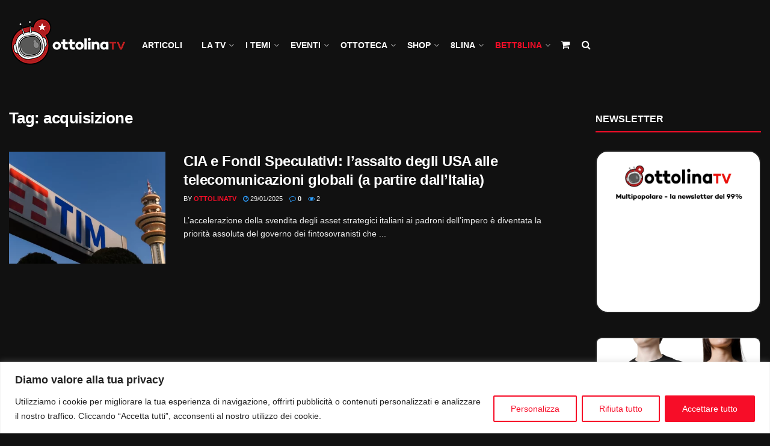

--- FILE ---
content_type: text/html; charset=UTF-8
request_url: https://ottolinatv.it/tag/acquisizione/
body_size: 69026
content:
<!doctype html>
<!--[if lt IE 7]> <html class="no-js lt-ie9 lt-ie8 lt-ie7" lang="it-IT"> <![endif]-->
<!--[if IE 7]>    <html class="no-js lt-ie9 lt-ie8" lang="it-IT"> <![endif]-->
<!--[if IE 8]>    <html class="no-js lt-ie9" lang="it-IT"> <![endif]-->
<!--[if IE 9]>    <html class="no-js lt-ie10" lang="it-IT"> <![endif]-->
<!--[if gt IE 8]><!--> <html class="no-js" lang="it-IT"> <!--<![endif]-->
<head>
    <meta http-equiv="Content-Type" content="text/html; charset=UTF-8" />
    <meta name='viewport' content='width=device-width, initial-scale=1, user-scalable=yes' />
    <link rel="profile" href="http://gmpg.org/xfn/11" />
    <link rel="pingback" href="https://ottolinatv.it/xmlrpc.php" />
    <title>acquisizione &#8211; OttolinaTV</title>
<meta name='robots' content='max-image-preview:large' />
	<style>img:is([sizes="auto" i], [sizes^="auto," i]) { contain-intrinsic-size: 3000px 1500px }</style>
	<meta property="og:type" content="website">
<meta property="og:title" content="CIA e Fondi Speculativi: l&#8217;assalto degli USA alle telecomunicazioni globali (a partire dall&#8217;Italia)">
<meta property="og:site_name" content="OttolinaTV">
<meta property="og:description" content="L’accelerazione della svendita degli asset strategici italiani ai padroni dell’impero è diventata la priorità assoluta del governo dei fintosovranisti che">
<meta property="og:url" content="https://ottolinatv.it/tag/acquisizione">
<meta property="og:locale" content="it_IT">
<meta property="og:image" content="https://ottolinatv.it/wp-content/uploads/2023/11/1133456747.webp">
<meta property="og:image:height" content="1440">
<meta property="og:image:width" content="2560">
<meta name="twitter:card" content="summary">
<meta name="twitter:url" content="https://ottolinatv.it/tag/acquisizione">
<meta name="twitter:title" content="CIA e Fondi Speculativi: l&#8217;assalto degli USA alle telecomunicazioni globali (a partire dall&#8217;Italia)">
<meta name="twitter:description" content="L’accelerazione della svendita degli asset strategici italiani ai padroni dell’impero è diventata la priorità assoluta del governo dei fintosovranisti che">
<meta name="twitter:image" content="https://ottolinatv.it/wp-content/uploads/2023/11/1133456747.webp">
<meta name="twitter:image:width" content="2560">
<meta name="twitter:image:height" content="1440">
<meta name="twitter:site" content="https://www.facebook.com/ottolinatv">
			<script type="text/javascript">
			  var jnews_ajax_url = '/?ajax-request=jnews'
			</script>
			<script type="text/javascript">;window.jnews=window.jnews||{},window.jnews.library=window.jnews.library||{},window.jnews.library=function(){"use strict";var e=this;e.win=window,e.doc=document,e.noop=function(){},e.globalBody=e.doc.getElementsByTagName("body")[0],e.globalBody=e.globalBody?e.globalBody:e.doc,e.win.jnewsDataStorage=e.win.jnewsDataStorage||{_storage:new WeakMap,put:function(e,t,n){this._storage.has(e)||this._storage.set(e,new Map),this._storage.get(e).set(t,n)},get:function(e,t){return this._storage.get(e).get(t)},has:function(e,t){return this._storage.has(e)&&this._storage.get(e).has(t)},remove:function(e,t){var n=this._storage.get(e).delete(t);return 0===!this._storage.get(e).size&&this._storage.delete(e),n}},e.windowWidth=function(){return e.win.innerWidth||e.docEl.clientWidth||e.globalBody.clientWidth},e.windowHeight=function(){return e.win.innerHeight||e.docEl.clientHeight||e.globalBody.clientHeight},e.requestAnimationFrame=e.win.requestAnimationFrame||e.win.webkitRequestAnimationFrame||e.win.mozRequestAnimationFrame||e.win.msRequestAnimationFrame||window.oRequestAnimationFrame||function(e){return setTimeout(e,1e3/60)},e.cancelAnimationFrame=e.win.cancelAnimationFrame||e.win.webkitCancelAnimationFrame||e.win.webkitCancelRequestAnimationFrame||e.win.mozCancelAnimationFrame||e.win.msCancelRequestAnimationFrame||e.win.oCancelRequestAnimationFrame||function(e){clearTimeout(e)},e.classListSupport="classList"in document.createElement("_"),e.hasClass=e.classListSupport?function(e,t){return e.classList.contains(t)}:function(e,t){return e.className.indexOf(t)>=0},e.addClass=e.classListSupport?function(t,n){e.hasClass(t,n)||t.classList.add(n)}:function(t,n){e.hasClass(t,n)||(t.className+=" "+n)},e.removeClass=e.classListSupport?function(t,n){e.hasClass(t,n)&&t.classList.remove(n)}:function(t,n){e.hasClass(t,n)&&(t.className=t.className.replace(n,""))},e.objKeys=function(e){var t=[];for(var n in e)Object.prototype.hasOwnProperty.call(e,n)&&t.push(n);return t},e.isObjectSame=function(e,t){var n=!0;return JSON.stringify(e)!==JSON.stringify(t)&&(n=!1),n},e.extend=function(){for(var e,t,n,o=arguments[0]||{},i=1,a=arguments.length;i<a;i++)if(null!==(e=arguments[i]))for(t in e)o!==(n=e[t])&&void 0!==n&&(o[t]=n);return o},e.dataStorage=e.win.jnewsDataStorage,e.isVisible=function(e){return 0!==e.offsetWidth&&0!==e.offsetHeight||e.getBoundingClientRect().length},e.getHeight=function(e){return e.offsetHeight||e.clientHeight||e.getBoundingClientRect().height},e.getWidth=function(e){return e.offsetWidth||e.clientWidth||e.getBoundingClientRect().width},e.supportsPassive=!1;try{var t=Object.defineProperty({},"passive",{get:function(){e.supportsPassive=!0}});"createEvent"in e.doc?e.win.addEventListener("test",null,t):"fireEvent"in e.doc&&e.win.attachEvent("test",null)}catch(e){}e.passiveOption=!!e.supportsPassive&&{passive:!0},e.setStorage=function(e,t){e="jnews-"+e;var n={expired:Math.floor(((new Date).getTime()+432e5)/1e3)};t=Object.assign(n,t);localStorage.setItem(e,JSON.stringify(t))},e.getStorage=function(e){e="jnews-"+e;var t=localStorage.getItem(e);return null!==t&&0<t.length?JSON.parse(localStorage.getItem(e)):{}},e.expiredStorage=function(){var t,n="jnews-";for(var o in localStorage)o.indexOf(n)>-1&&"undefined"!==(t=e.getStorage(o.replace(n,""))).expired&&t.expired<Math.floor((new Date).getTime()/1e3)&&localStorage.removeItem(o)},e.addEvents=function(t,n,o){for(var i in n){var a=["touchstart","touchmove"].indexOf(i)>=0&&!o&&e.passiveOption;"createEvent"in e.doc?t.addEventListener(i,n[i],a):"fireEvent"in e.doc&&t.attachEvent("on"+i,n[i])}},e.removeEvents=function(t,n){for(var o in n)"createEvent"in e.doc?t.removeEventListener(o,n[o]):"fireEvent"in e.doc&&t.detachEvent("on"+o,n[o])},e.triggerEvents=function(t,n,o){var i;o=o||{detail:null};return"createEvent"in e.doc?(!(i=e.doc.createEvent("CustomEvent")||new CustomEvent(n)).initCustomEvent||i.initCustomEvent(n,!0,!1,o),void t.dispatchEvent(i)):"fireEvent"in e.doc?((i=e.doc.createEventObject()).eventType=n,void t.fireEvent("on"+i.eventType,i)):void 0},e.getParents=function(t,n){void 0===n&&(n=e.doc);for(var o=[],i=t.parentNode,a=!1;!a;)if(i){var r=i;r.querySelectorAll(n).length?a=!0:(o.push(r),i=r.parentNode)}else o=[],a=!0;return o},e.forEach=function(e,t,n){for(var o=0,i=e.length;o<i;o++)t.call(n,e[o],o)},e.getText=function(e){return e.innerText||e.textContent},e.setText=function(e,t){var n="object"==typeof t?t.innerText||t.textContent:t;e.innerText&&(e.innerText=n),e.textContent&&(e.textContent=n)},e.httpBuildQuery=function(t){return e.objKeys(t).reduce(function t(n){var o=arguments.length>1&&void 0!==arguments[1]?arguments[1]:null;return function(i,a){var r=n[a];a=encodeURIComponent(a);var s=o?"".concat(o,"[").concat(a,"]"):a;return null==r||"function"==typeof r?(i.push("".concat(s,"=")),i):["number","boolean","string"].includes(typeof r)?(i.push("".concat(s,"=").concat(encodeURIComponent(r))),i):(i.push(e.objKeys(r).reduce(t(r,s),[]).join("&")),i)}}(t),[]).join("&")},e.get=function(t,n,o,i){return o="function"==typeof o?o:e.noop,e.ajax("GET",t,n,o,i)},e.post=function(t,n,o,i){return o="function"==typeof o?o:e.noop,e.ajax("POST",t,n,o,i)},e.ajax=function(t,n,o,i,a){var r=new XMLHttpRequest,s=n,c=e.httpBuildQuery(o);if(t=-1!=["GET","POST"].indexOf(t)?t:"GET",r.open(t,s+("GET"==t?"?"+c:""),!0),"POST"==t&&r.setRequestHeader("Content-type","application/x-www-form-urlencoded"),r.setRequestHeader("X-Requested-With","XMLHttpRequest"),r.onreadystatechange=function(){4===r.readyState&&200<=r.status&&300>r.status&&"function"==typeof i&&i.call(void 0,r.response)},void 0!==a&&!a){return{xhr:r,send:function(){r.send("POST"==t?c:null)}}}return r.send("POST"==t?c:null),{xhr:r}},e.scrollTo=function(t,n,o){function i(e,t,n){this.start=this.position(),this.change=e-this.start,this.currentTime=0,this.increment=20,this.duration=void 0===n?500:n,this.callback=t,this.finish=!1,this.animateScroll()}return Math.easeInOutQuad=function(e,t,n,o){return(e/=o/2)<1?n/2*e*e+t:-n/2*(--e*(e-2)-1)+t},i.prototype.stop=function(){this.finish=!0},i.prototype.move=function(t){e.doc.documentElement.scrollTop=t,e.globalBody.parentNode.scrollTop=t,e.globalBody.scrollTop=t},i.prototype.position=function(){return e.doc.documentElement.scrollTop||e.globalBody.parentNode.scrollTop||e.globalBody.scrollTop},i.prototype.animateScroll=function(){this.currentTime+=this.increment;var t=Math.easeInOutQuad(this.currentTime,this.start,this.change,this.duration);this.move(t),this.currentTime<this.duration&&!this.finish?e.requestAnimationFrame.call(e.win,this.animateScroll.bind(this)):this.callback&&"function"==typeof this.callback&&this.callback()},new i(t,n,o)},e.unwrap=function(t){var n,o=t;e.forEach(t,(function(e,t){n?n+=e:n=e})),o.replaceWith(n)},e.performance={start:function(e){performance.mark(e+"Start")},stop:function(e){performance.mark(e+"End"),performance.measure(e,e+"Start",e+"End")}},e.fps=function(){var t=0,n=0,o=0;!function(){var i=t=0,a=0,r=0,s=document.getElementById("fpsTable"),c=function(t){void 0===document.getElementsByTagName("body")[0]?e.requestAnimationFrame.call(e.win,(function(){c(t)})):document.getElementsByTagName("body")[0].appendChild(t)};null===s&&((s=document.createElement("div")).style.position="fixed",s.style.top="120px",s.style.left="10px",s.style.width="100px",s.style.height="20px",s.style.border="1px solid black",s.style.fontSize="11px",s.style.zIndex="100000",s.style.backgroundColor="white",s.id="fpsTable",c(s));var l=function(){o++,n=Date.now(),(a=(o/(r=(n-t)/1e3)).toPrecision(2))!=i&&(i=a,s.innerHTML=i+"fps"),1<r&&(t=n,o=0),e.requestAnimationFrame.call(e.win,l)};l()}()},e.instr=function(e,t){for(var n=0;n<t.length;n++)if(-1!==e.toLowerCase().indexOf(t[n].toLowerCase()))return!0},e.winLoad=function(t,n){function o(o){if("complete"===e.doc.readyState||"interactive"===e.doc.readyState)return!o||n?setTimeout(t,n||1):t(o),1}o()||e.addEvents(e.win,{load:o})},e.docReady=function(t,n){function o(o){if("complete"===e.doc.readyState||"interactive"===e.doc.readyState)return!o||n?setTimeout(t,n||1):t(o),1}o()||e.addEvents(e.doc,{DOMContentLoaded:o})},e.fireOnce=function(){e.docReady((function(){e.assets=e.assets||[],e.assets.length&&(e.boot(),e.load_assets())}),50)},e.boot=function(){e.length&&e.doc.querySelectorAll("style[media]").forEach((function(e){"not all"==e.getAttribute("media")&&e.removeAttribute("media")}))},e.create_js=function(t,n){var o=e.doc.createElement("script");switch(o.setAttribute("src",t),n){case"defer":o.setAttribute("defer",!0);break;case"async":o.setAttribute("async",!0);break;case"deferasync":o.setAttribute("defer",!0),o.setAttribute("async",!0)}e.globalBody.appendChild(o)},e.load_assets=function(){"object"==typeof e.assets&&e.forEach(e.assets.slice(0),(function(t,n){var o="";t.defer&&(o+="defer"),t.async&&(o+="async"),e.create_js(t.url,o);var i=e.assets.indexOf(t);i>-1&&e.assets.splice(i,1)})),e.assets=jnewsoption.au_scripts=window.jnewsads=[]},e.setCookie=function(e,t,n){var o="";if(n){var i=new Date;i.setTime(i.getTime()+24*n*60*60*1e3),o="; expires="+i.toUTCString()}document.cookie=e+"="+(t||"")+o+"; path=/"},e.getCookie=function(e){for(var t=e+"=",n=document.cookie.split(";"),o=0;o<n.length;o++){for(var i=n[o];" "==i.charAt(0);)i=i.substring(1,i.length);if(0==i.indexOf(t))return i.substring(t.length,i.length)}return null},e.eraseCookie=function(e){document.cookie=e+"=; Path=/; Expires=Thu, 01 Jan 1970 00:00:01 GMT;"},e.docReady((function(){e.globalBody=e.globalBody==e.doc?e.doc.getElementsByTagName("body")[0]:e.globalBody,e.globalBody=e.globalBody?e.globalBody:e.doc})),e.winLoad((function(){e.winLoad((function(){var t=!1;if(void 0!==window.jnewsadmin)if(void 0!==window.file_version_checker){var n=e.objKeys(window.file_version_checker);n.length?n.forEach((function(e){t||"10.0.4"===window.file_version_checker[e]||(t=!0)})):t=!0}else t=!0;t&&(window.jnewsHelper.getMessage(),window.jnewsHelper.getNotice())}),2500)}))},window.jnews.library=new window.jnews.library;</script><link rel='dns-prefetch' href='//cdnjs.cloudflare.com' />
<link rel='dns-prefetch' href='//www.googletagmanager.com' />
<link rel='dns-prefetch' href='//stackpath.bootstrapcdn.com' />
<link rel="alternate" type="application/rss+xml" title="OttolinaTV &raquo; Feed" href="https://ottolinatv.it/feed/" />
<link rel="alternate" type="application/rss+xml" title="OttolinaTV &raquo; Feed dei commenti" href="https://ottolinatv.it/comments/feed/" />
<link rel="alternate" type="application/rss+xml" title="OttolinaTV &raquo; acquisizione Feed del tag" href="https://ottolinatv.it/tag/acquisizione/feed/" />
<script type="text/javascript">
/* <![CDATA[ */
window._wpemojiSettings = {"baseUrl":"https:\/\/s.w.org\/images\/core\/emoji\/16.0.1\/72x72\/","ext":".png","svgUrl":"https:\/\/s.w.org\/images\/core\/emoji\/16.0.1\/svg\/","svgExt":".svg","source":{"concatemoji":"https:\/\/ottolinatv.it\/wp-includes\/js\/wp-emoji-release.min.js"}};
/*! This file is auto-generated */
!function(s,n){var o,i,e;function c(e){try{var t={supportTests:e,timestamp:(new Date).valueOf()};sessionStorage.setItem(o,JSON.stringify(t))}catch(e){}}function p(e,t,n){e.clearRect(0,0,e.canvas.width,e.canvas.height),e.fillText(t,0,0);var t=new Uint32Array(e.getImageData(0,0,e.canvas.width,e.canvas.height).data),a=(e.clearRect(0,0,e.canvas.width,e.canvas.height),e.fillText(n,0,0),new Uint32Array(e.getImageData(0,0,e.canvas.width,e.canvas.height).data));return t.every(function(e,t){return e===a[t]})}function u(e,t){e.clearRect(0,0,e.canvas.width,e.canvas.height),e.fillText(t,0,0);for(var n=e.getImageData(16,16,1,1),a=0;a<n.data.length;a++)if(0!==n.data[a])return!1;return!0}function f(e,t,n,a){switch(t){case"flag":return n(e,"\ud83c\udff3\ufe0f\u200d\u26a7\ufe0f","\ud83c\udff3\ufe0f\u200b\u26a7\ufe0f")?!1:!n(e,"\ud83c\udde8\ud83c\uddf6","\ud83c\udde8\u200b\ud83c\uddf6")&&!n(e,"\ud83c\udff4\udb40\udc67\udb40\udc62\udb40\udc65\udb40\udc6e\udb40\udc67\udb40\udc7f","\ud83c\udff4\u200b\udb40\udc67\u200b\udb40\udc62\u200b\udb40\udc65\u200b\udb40\udc6e\u200b\udb40\udc67\u200b\udb40\udc7f");case"emoji":return!a(e,"\ud83e\udedf")}return!1}function g(e,t,n,a){var r="undefined"!=typeof WorkerGlobalScope&&self instanceof WorkerGlobalScope?new OffscreenCanvas(300,150):s.createElement("canvas"),o=r.getContext("2d",{willReadFrequently:!0}),i=(o.textBaseline="top",o.font="600 32px Arial",{});return e.forEach(function(e){i[e]=t(o,e,n,a)}),i}function t(e){var t=s.createElement("script");t.src=e,t.defer=!0,s.head.appendChild(t)}"undefined"!=typeof Promise&&(o="wpEmojiSettingsSupports",i=["flag","emoji"],n.supports={everything:!0,everythingExceptFlag:!0},e=new Promise(function(e){s.addEventListener("DOMContentLoaded",e,{once:!0})}),new Promise(function(t){var n=function(){try{var e=JSON.parse(sessionStorage.getItem(o));if("object"==typeof e&&"number"==typeof e.timestamp&&(new Date).valueOf()<e.timestamp+604800&&"object"==typeof e.supportTests)return e.supportTests}catch(e){}return null}();if(!n){if("undefined"!=typeof Worker&&"undefined"!=typeof OffscreenCanvas&&"undefined"!=typeof URL&&URL.createObjectURL&&"undefined"!=typeof Blob)try{var e="postMessage("+g.toString()+"("+[JSON.stringify(i),f.toString(),p.toString(),u.toString()].join(",")+"));",a=new Blob([e],{type:"text/javascript"}),r=new Worker(URL.createObjectURL(a),{name:"wpTestEmojiSupports"});return void(r.onmessage=function(e){c(n=e.data),r.terminate(),t(n)})}catch(e){}c(n=g(i,f,p,u))}t(n)}).then(function(e){for(var t in e)n.supports[t]=e[t],n.supports.everything=n.supports.everything&&n.supports[t],"flag"!==t&&(n.supports.everythingExceptFlag=n.supports.everythingExceptFlag&&n.supports[t]);n.supports.everythingExceptFlag=n.supports.everythingExceptFlag&&!n.supports.flag,n.DOMReady=!1,n.readyCallback=function(){n.DOMReady=!0}}).then(function(){return e}).then(function(){var e;n.supports.everything||(n.readyCallback(),(e=n.source||{}).concatemoji?t(e.concatemoji):e.wpemoji&&e.twemoji&&(t(e.twemoji),t(e.wpemoji)))}))}((window,document),window._wpemojiSettings);
/* ]]> */
</script>
<link rel='stylesheet' id='font-awesome-css' href='https://cdnjs.cloudflare.com/ajax/libs/font-awesome/5.15.4/css/all.min.css' type='text/css' media='all' />
<link rel='stylesheet' id='rm_material_icons-css' href='https://ottolinatv.it/wp-content/plugins/custom-registration-form-builder-with-submission-manager/admin/css/material-icons.css' type='text/css' media='all' />
<link rel='stylesheet' id='mec-select2-style-css' href='https://ottolinatv.it/wp-content/plugins/modern-events-calendar-lite/assets/packages/select2/select2.min.css?ver=7.29.0' type='text/css' media='all' />
<link rel='stylesheet' id='mec-font-icons-css' href='https://ottolinatv.it/wp-content/plugins/modern-events-calendar-lite/assets/css/iconfonts.css?ver=7.29.0' type='text/css' media='all' />
<link rel='stylesheet' id='mec-frontend-style-css' href='https://ottolinatv.it/wp-content/plugins/modern-events-calendar-lite/assets/css/frontend.min.css?ver=7.29.0' type='text/css' media='all' />
<link rel='stylesheet' id='mec-tooltip-style-css' href='https://ottolinatv.it/wp-content/plugins/modern-events-calendar-lite/assets/packages/tooltip/tooltip.css?ver=7.29.0' type='text/css' media='all' />
<link rel='stylesheet' id='mec-tooltip-shadow-style-css' href='https://ottolinatv.it/wp-content/plugins/modern-events-calendar-lite/assets/packages/tooltip/tooltipster-sideTip-shadow.min.css?ver=7.29.0' type='text/css' media='all' />
<link rel='stylesheet' id='featherlight-css' href='https://ottolinatv.it/wp-content/plugins/modern-events-calendar-lite/assets/packages/featherlight/featherlight.css?ver=7.29.0' type='text/css' media='all' />
<link rel='stylesheet' id='mec-lity-style-css' href='https://ottolinatv.it/wp-content/plugins/modern-events-calendar-lite/assets/packages/lity/lity.min.css?ver=7.29.0' type='text/css' media='all' />
<link rel='stylesheet' id='mec-general-calendar-style-css' href='https://ottolinatv.it/wp-content/plugins/modern-events-calendar-lite/assets/css/mec-general-calendar.css?ver=7.29.0' type='text/css' media='all' />
<style id='wp-emoji-styles-inline-css' type='text/css'>

	img.wp-smiley, img.emoji {
		display: inline !important;
		border: none !important;
		box-shadow: none !important;
		height: 1em !important;
		width: 1em !important;
		margin: 0 0.07em !important;
		vertical-align: -0.1em !important;
		background: none !important;
		padding: 0 !important;
	}
</style>
<link rel='stylesheet' id='wp-block-library-css' href='https://ottolinatv.it/wp-includes/css/dist/block-library/style.min.css' type='text/css' media='all' />
<style id='classic-theme-styles-inline-css' type='text/css'>
/*! This file is auto-generated */
.wp-block-button__link{color:#fff;background-color:#32373c;border-radius:9999px;box-shadow:none;text-decoration:none;padding:calc(.667em + 2px) calc(1.333em + 2px);font-size:1.125em}.wp-block-file__button{background:#32373c;color:#fff;text-decoration:none}
</style>
<style id='global-styles-inline-css' type='text/css'>
:root{--wp--preset--aspect-ratio--square: 1;--wp--preset--aspect-ratio--4-3: 4/3;--wp--preset--aspect-ratio--3-4: 3/4;--wp--preset--aspect-ratio--3-2: 3/2;--wp--preset--aspect-ratio--2-3: 2/3;--wp--preset--aspect-ratio--16-9: 16/9;--wp--preset--aspect-ratio--9-16: 9/16;--wp--preset--color--black: #000000;--wp--preset--color--cyan-bluish-gray: #abb8c3;--wp--preset--color--white: #ffffff;--wp--preset--color--pale-pink: #f78da7;--wp--preset--color--vivid-red: #cf2e2e;--wp--preset--color--luminous-vivid-orange: #ff6900;--wp--preset--color--luminous-vivid-amber: #fcb900;--wp--preset--color--light-green-cyan: #7bdcb5;--wp--preset--color--vivid-green-cyan: #00d084;--wp--preset--color--pale-cyan-blue: #8ed1fc;--wp--preset--color--vivid-cyan-blue: #0693e3;--wp--preset--color--vivid-purple: #9b51e0;--wp--preset--gradient--vivid-cyan-blue-to-vivid-purple: linear-gradient(135deg,rgba(6,147,227,1) 0%,rgb(155,81,224) 100%);--wp--preset--gradient--light-green-cyan-to-vivid-green-cyan: linear-gradient(135deg,rgb(122,220,180) 0%,rgb(0,208,130) 100%);--wp--preset--gradient--luminous-vivid-amber-to-luminous-vivid-orange: linear-gradient(135deg,rgba(252,185,0,1) 0%,rgba(255,105,0,1) 100%);--wp--preset--gradient--luminous-vivid-orange-to-vivid-red: linear-gradient(135deg,rgba(255,105,0,1) 0%,rgb(207,46,46) 100%);--wp--preset--gradient--very-light-gray-to-cyan-bluish-gray: linear-gradient(135deg,rgb(238,238,238) 0%,rgb(169,184,195) 100%);--wp--preset--gradient--cool-to-warm-spectrum: linear-gradient(135deg,rgb(74,234,220) 0%,rgb(151,120,209) 20%,rgb(207,42,186) 40%,rgb(238,44,130) 60%,rgb(251,105,98) 80%,rgb(254,248,76) 100%);--wp--preset--gradient--blush-light-purple: linear-gradient(135deg,rgb(255,206,236) 0%,rgb(152,150,240) 100%);--wp--preset--gradient--blush-bordeaux: linear-gradient(135deg,rgb(254,205,165) 0%,rgb(254,45,45) 50%,rgb(107,0,62) 100%);--wp--preset--gradient--luminous-dusk: linear-gradient(135deg,rgb(255,203,112) 0%,rgb(199,81,192) 50%,rgb(65,88,208) 100%);--wp--preset--gradient--pale-ocean: linear-gradient(135deg,rgb(255,245,203) 0%,rgb(182,227,212) 50%,rgb(51,167,181) 100%);--wp--preset--gradient--electric-grass: linear-gradient(135deg,rgb(202,248,128) 0%,rgb(113,206,126) 100%);--wp--preset--gradient--midnight: linear-gradient(135deg,rgb(2,3,129) 0%,rgb(40,116,252) 100%);--wp--preset--font-size--small: 13px;--wp--preset--font-size--medium: 20px;--wp--preset--font-size--large: 36px;--wp--preset--font-size--x-large: 42px;--wp--preset--spacing--20: 0.44rem;--wp--preset--spacing--30: 0.67rem;--wp--preset--spacing--40: 1rem;--wp--preset--spacing--50: 1.5rem;--wp--preset--spacing--60: 2.25rem;--wp--preset--spacing--70: 3.38rem;--wp--preset--spacing--80: 5.06rem;--wp--preset--shadow--natural: 6px 6px 9px rgba(0, 0, 0, 0.2);--wp--preset--shadow--deep: 12px 12px 50px rgba(0, 0, 0, 0.4);--wp--preset--shadow--sharp: 6px 6px 0px rgba(0, 0, 0, 0.2);--wp--preset--shadow--outlined: 6px 6px 0px -3px rgba(255, 255, 255, 1), 6px 6px rgba(0, 0, 0, 1);--wp--preset--shadow--crisp: 6px 6px 0px rgba(0, 0, 0, 1);}:where(.is-layout-flex){gap: 0.5em;}:where(.is-layout-grid){gap: 0.5em;}body .is-layout-flex{display: flex;}.is-layout-flex{flex-wrap: wrap;align-items: center;}.is-layout-flex > :is(*, div){margin: 0;}body .is-layout-grid{display: grid;}.is-layout-grid > :is(*, div){margin: 0;}:where(.wp-block-columns.is-layout-flex){gap: 2em;}:where(.wp-block-columns.is-layout-grid){gap: 2em;}:where(.wp-block-post-template.is-layout-flex){gap: 1.25em;}:where(.wp-block-post-template.is-layout-grid){gap: 1.25em;}.has-black-color{color: var(--wp--preset--color--black) !important;}.has-cyan-bluish-gray-color{color: var(--wp--preset--color--cyan-bluish-gray) !important;}.has-white-color{color: var(--wp--preset--color--white) !important;}.has-pale-pink-color{color: var(--wp--preset--color--pale-pink) !important;}.has-vivid-red-color{color: var(--wp--preset--color--vivid-red) !important;}.has-luminous-vivid-orange-color{color: var(--wp--preset--color--luminous-vivid-orange) !important;}.has-luminous-vivid-amber-color{color: var(--wp--preset--color--luminous-vivid-amber) !important;}.has-light-green-cyan-color{color: var(--wp--preset--color--light-green-cyan) !important;}.has-vivid-green-cyan-color{color: var(--wp--preset--color--vivid-green-cyan) !important;}.has-pale-cyan-blue-color{color: var(--wp--preset--color--pale-cyan-blue) !important;}.has-vivid-cyan-blue-color{color: var(--wp--preset--color--vivid-cyan-blue) !important;}.has-vivid-purple-color{color: var(--wp--preset--color--vivid-purple) !important;}.has-black-background-color{background-color: var(--wp--preset--color--black) !important;}.has-cyan-bluish-gray-background-color{background-color: var(--wp--preset--color--cyan-bluish-gray) !important;}.has-white-background-color{background-color: var(--wp--preset--color--white) !important;}.has-pale-pink-background-color{background-color: var(--wp--preset--color--pale-pink) !important;}.has-vivid-red-background-color{background-color: var(--wp--preset--color--vivid-red) !important;}.has-luminous-vivid-orange-background-color{background-color: var(--wp--preset--color--luminous-vivid-orange) !important;}.has-luminous-vivid-amber-background-color{background-color: var(--wp--preset--color--luminous-vivid-amber) !important;}.has-light-green-cyan-background-color{background-color: var(--wp--preset--color--light-green-cyan) !important;}.has-vivid-green-cyan-background-color{background-color: var(--wp--preset--color--vivid-green-cyan) !important;}.has-pale-cyan-blue-background-color{background-color: var(--wp--preset--color--pale-cyan-blue) !important;}.has-vivid-cyan-blue-background-color{background-color: var(--wp--preset--color--vivid-cyan-blue) !important;}.has-vivid-purple-background-color{background-color: var(--wp--preset--color--vivid-purple) !important;}.has-black-border-color{border-color: var(--wp--preset--color--black) !important;}.has-cyan-bluish-gray-border-color{border-color: var(--wp--preset--color--cyan-bluish-gray) !important;}.has-white-border-color{border-color: var(--wp--preset--color--white) !important;}.has-pale-pink-border-color{border-color: var(--wp--preset--color--pale-pink) !important;}.has-vivid-red-border-color{border-color: var(--wp--preset--color--vivid-red) !important;}.has-luminous-vivid-orange-border-color{border-color: var(--wp--preset--color--luminous-vivid-orange) !important;}.has-luminous-vivid-amber-border-color{border-color: var(--wp--preset--color--luminous-vivid-amber) !important;}.has-light-green-cyan-border-color{border-color: var(--wp--preset--color--light-green-cyan) !important;}.has-vivid-green-cyan-border-color{border-color: var(--wp--preset--color--vivid-green-cyan) !important;}.has-pale-cyan-blue-border-color{border-color: var(--wp--preset--color--pale-cyan-blue) !important;}.has-vivid-cyan-blue-border-color{border-color: var(--wp--preset--color--vivid-cyan-blue) !important;}.has-vivid-purple-border-color{border-color: var(--wp--preset--color--vivid-purple) !important;}.has-vivid-cyan-blue-to-vivid-purple-gradient-background{background: var(--wp--preset--gradient--vivid-cyan-blue-to-vivid-purple) !important;}.has-light-green-cyan-to-vivid-green-cyan-gradient-background{background: var(--wp--preset--gradient--light-green-cyan-to-vivid-green-cyan) !important;}.has-luminous-vivid-amber-to-luminous-vivid-orange-gradient-background{background: var(--wp--preset--gradient--luminous-vivid-amber-to-luminous-vivid-orange) !important;}.has-luminous-vivid-orange-to-vivid-red-gradient-background{background: var(--wp--preset--gradient--luminous-vivid-orange-to-vivid-red) !important;}.has-very-light-gray-to-cyan-bluish-gray-gradient-background{background: var(--wp--preset--gradient--very-light-gray-to-cyan-bluish-gray) !important;}.has-cool-to-warm-spectrum-gradient-background{background: var(--wp--preset--gradient--cool-to-warm-spectrum) !important;}.has-blush-light-purple-gradient-background{background: var(--wp--preset--gradient--blush-light-purple) !important;}.has-blush-bordeaux-gradient-background{background: var(--wp--preset--gradient--blush-bordeaux) !important;}.has-luminous-dusk-gradient-background{background: var(--wp--preset--gradient--luminous-dusk) !important;}.has-pale-ocean-gradient-background{background: var(--wp--preset--gradient--pale-ocean) !important;}.has-electric-grass-gradient-background{background: var(--wp--preset--gradient--electric-grass) !important;}.has-midnight-gradient-background{background: var(--wp--preset--gradient--midnight) !important;}.has-small-font-size{font-size: var(--wp--preset--font-size--small) !important;}.has-medium-font-size{font-size: var(--wp--preset--font-size--medium) !important;}.has-large-font-size{font-size: var(--wp--preset--font-size--large) !important;}.has-x-large-font-size{font-size: var(--wp--preset--font-size--x-large) !important;}
:where(.wp-block-post-template.is-layout-flex){gap: 1.25em;}:where(.wp-block-post-template.is-layout-grid){gap: 1.25em;}
:where(.wp-block-columns.is-layout-flex){gap: 2em;}:where(.wp-block-columns.is-layout-grid){gap: 2em;}
:root :where(.wp-block-pullquote){font-size: 1.5em;line-height: 1.6;}
</style>
<link rel='stylesheet' id='contact-form-7-css' href='https://ottolinatv.it/wp-content/plugins/contact-form-7/includes/css/styles.css?ver=6.1.4' type='text/css' media='all' />
<link rel='stylesheet' id='jnews-subscribe-css' href='https://ottolinatv.it/wp-content/plugins/jnews-subscribe-to-download/assets/css/plugin.css?ver=11.0.1' type='text/css' media='all' />
<link rel='stylesheet' id='profilegrid-custom-profile-tabs-css' href='https://ottolinatv.it/wp-content/plugins/profilegrid-user-profiles-groups-and-communities-profilegrid-custom-profile-tabs/public/css/profilegrid-user-content-public.css?ver=1.0.0' type='text/css' media='all' />
<link rel='stylesheet' id='profilegrid-featured-group-css' href='https://ottolinatv.it/wp-content/plugins/profilegrid-user-profiles-groups-and-communities-profilegrid-featured-group/public/css/profilegrid-featured-group-public.css?ver=1.0.0' type='text/css' media='all' />
<link rel='stylesheet' id='jquery.raty.min-css' href='https://cdnjs.cloudflare.com/ajax/libs/raty/2.9.0/jquery.raty.min.css?ver=1.0.0' type='text/css' media='all' />
<link rel='stylesheet' id='font-awesome.min-css' href='https://stackpath.bootstrapcdn.com/font-awesome/4.7.0/css/font-awesome.min.css?ver=1.0.0' type='text/css' media='all' />
<link rel='stylesheet' id='profilegrid-user-reviews-extension-css' href='https://ottolinatv.it/wp-content/plugins/profilegrid-user-profiles-groups-and-communities-profilegrid-member-profile-reviews/public/css/profilegrid-user-reviews-extension-public.css?ver=1.0.0' type='text/css' media='all' />
<link rel='stylesheet' id='select3-css' href='https://ottolinatv.it/wp-content/plugins/profilegrid-user-profiles-groups-and-communities-profilegrid-member-profile-reviews/public/css/select3.css?ver=1.0.0' type='text/css' media='all' />
<link rel='stylesheet' id='profilegrid-menu-restriction-css' href='https://ottolinatv.it/wp-content/plugins/profilegrid-user-profiles-groups-and-communities-profilegrid-menu-restrictions/public/css/profilegrid-menu-restriction-public.css?ver=1.0.0' type='text/css' media='all' />
<link rel='stylesheet' id='$profilegrid-group-multi-admins-css' href='https://ottolinatv.it/wp-content/plugins/profilegrid-user-profiles-groups-and-communities-profilegrid-multi-group-managers/public/css/profilegrid-group-multi-admins-public.css?ver=1.0.0' type='text/css' media='all' />
<link rel='stylesheet' id='profilegrid_select2_css-css' href='https://cdnjs.cloudflare.com/ajax/libs/select2/4.0.6-rc.0/css/select2.min.css' type='text/css' media='all' />
<link rel='stylesheet' id='profilegrid-user-profile-completeness-css' href='https://ottolinatv.it/wp-content/plugins/profilegrid-user-profiles-groups-and-communities-profilegrid-profile-completeness/public/css/profilegrid-profile-completeness-public.css?ver=1.0.0' type='text/css' media='all' />
<link rel='stylesheet' id='profilegrid-recent-signup-css' href='https://ottolinatv.it/wp-content/plugins/profilegrid-user-profiles-groups-and-communities-profilegrid-recent-signup/public/css/profilegrid-recent-signup-public.css?ver=1.0.0' type='text/css' media='all' />
<link rel='stylesheet' id='profilegrid-social-connect-css' href='https://ottolinatv.it/wp-content/plugins/profilegrid-user-profiles-groups-and-communities-profilegrid-social-connect/public/css/profilegrid-social-connect-public.css?ver=1.0.0' type='text/css' media='all' />
<link rel='stylesheet' id='profilegrid-user-activities-css' href='https://ottolinatv.it/wp-content/plugins/profilegrid-user-profiles-groups-and-communities-profilegrid-user-activities/public/css/profilegrid-user-activities-public.css?ver=1.0.0' type='text/css' media='all' />
<link rel='stylesheet' id='wp-color-picker-css' href='https://ottolinatv.it/wp-admin/css/color-picker.min.css' type='text/css' media='all' />
<link rel='stylesheet' id='profilegrid-user-profile-status-css' href='https://ottolinatv.it/wp-content/plugins/profilegrid-user-profiles-groups-and-communities-profilegrid-user-profile-status/public/css/profilegrid-user-profile-status-public.css?ver=1.0.0' type='text/css' media='all' />
<link rel='stylesheet' id='profilegrid-users-online-widget-css' href='https://ottolinatv.it/wp-content/plugins/profilegrid-user-profiles-groups-and-communities-profilegrid-users-online-widget/public/css/profilegrid-users-online-widget-public.css?ver=1.0.0' type='text/css' media='all' />
<link rel='stylesheet' id='profilegrid-widgets-privacy-css' href='https://ottolinatv.it/wp-content/plugins/profilegrid-user-profiles-groups-and-communities-profilegrid-widgets-privacy/public/css/profilegrid-widgets-privacy-public.css?ver=1.0.0' type='text/css' media='all' />
<link rel='stylesheet' id='profilegrid-user-profiles-groups-and-communities-css' href='https://ottolinatv.it/wp-content/plugins/profilegrid-user-profiles-groups-and-communities/public/css/profile-magic-public.css?ver=5.9.6.9' type='text/css' media='all' />
<link rel='stylesheet' id='pm-font-awesome-css' href='https://ottolinatv.it/wp-content/plugins/profilegrid-user-profiles-groups-and-communities/public/css/font-awesome.css?ver=5.9.6.9' type='text/css' media='all' />
<link rel='stylesheet' id='pg-password-checker-css' href='https://ottolinatv.it/wp-content/plugins/profilegrid-user-profiles-groups-and-communities/public/css/pg-password-checker.css?ver=5.9.6.9' type='text/css' media='all' />
<link rel='stylesheet' id='pg-profile-menu-css' href='https://ottolinatv.it/wp-content/plugins/profilegrid-user-profiles-groups-and-communities/public/css/pg-profile-menu.css?ver=5.9.6.9' type='text/css' media='all' />
<link rel='stylesheet' id='pg-responsive-css' href='https://ottolinatv.it/wp-content/plugins/profilegrid-user-profiles-groups-and-communities/public/css/pg-responsive-public.css?ver=5.9.6.9' type='text/css' media='all' />
<link rel='stylesheet' id='woocommerce-layout-css' href='https://ottolinatv.it/wp-content/plugins/woocommerce/assets/css/woocommerce-layout.css?ver=10.4.3' type='text/css' media='all' />
<link rel='stylesheet' id='woocommerce-smallscreen-css' href='https://ottolinatv.it/wp-content/plugins/woocommerce/assets/css/woocommerce-smallscreen.css?ver=10.4.3' type='text/css' media='only screen and (max-width: 768px)' />
<link rel='stylesheet' id='woocommerce-general-css' href='https://ottolinatv.it/wp-content/plugins/woocommerce/assets/css/woocommerce.css?ver=10.4.3' type='text/css' media='all' />
<style id='woocommerce-inline-inline-css' type='text/css'>
.woocommerce form .form-row .required { visibility: visible; }
</style>
<link rel='stylesheet' id='jnews-parent-style-css' href='https://ottolinatv.it/wp-content/themes/jnews/style.css' type='text/css' media='all' />
<link rel='stylesheet' id='js_composer_front-css' href='https://ottolinatv.it/wp-content/plugins/js_composer/assets/css/js_composer.min.css?ver=8.2' type='text/css' media='all' />
<link rel='stylesheet' id='custom-registration-form-builder-with-submission-manager/registration_magic.php-css' href='https://ottolinatv.it/wp-content/plugins/custom-registration-form-builder-with-submission-manager/public/css/style_rm_front_end.css?ver=6.0.7.1' type='text/css' media='all' />
<link rel='stylesheet' id='rm-form-revamp-theme-css' href='https://ottolinatv.it/wp-content/plugins/custom-registration-form-builder-with-submission-manager/public/css/rm-form-theme-default.css?ver=6.0.7.1' type='text/css' media='all' />
<link rel='stylesheet' id='rm-form-revamp-style-css' href='https://ottolinatv.it/wp-content/plugins/custom-registration-form-builder-with-submission-manager/public/css/rm-form-common-utility.css' type='text/css' media='all' />
<link rel='stylesheet' id='jnews-frontend-css' href='https://ottolinatv.it/wp-content/themes/jnews/assets/dist/frontend.min.css?ver=1.0.0' type='text/css' media='all' />
<link rel='stylesheet' id='jnews-js-composer-css' href='https://ottolinatv.it/wp-content/themes/jnews/assets/css/js-composer-frontend.css?ver=1.0.0' type='text/css' media='all' />
<link rel='stylesheet' id='jnews-style-css' href='https://ottolinatv.it/wp-content/themes/jnews-child/style.css?ver=1.0.0' type='text/css' media='all' />
<link rel='stylesheet' id='jnews-darkmode-css' href='https://ottolinatv.it/wp-content/themes/jnews/assets/css/darkmode.css?ver=1.0.0' type='text/css' media='all' />
<link rel='stylesheet' id='jnews-scheme-dark-css' href='https://ottolinatv.it/wp-content/themes/jnews/assets/css/dark.css?ver=1.0.0' type='text/css' media='all' />
<link rel='stylesheet' id='profilegrid-menu-integration-css' href='https://ottolinatv.it/wp-content/plugins/profilegrid-user-profiles-groups-and-communities-profilegrid-menu-integration/public/css/profilegrid-menu-integration-public.css?ver=1.0.0' type='text/css' media='all' />
<!--n2css--><!--n2js--><script type="text/javascript" src="https://ottolinatv.it/wp-includes/js/jquery/jquery.min.js?ver=3.7.1" id="jquery-core-js"></script>
<script type="text/javascript" id="jquery-core-js-after">
/* <![CDATA[ */
/* =========================================================
 * [#15] GESTIONE 1 MEDIA + DISABILITA PULSANTE + RIABILITA
 * =========================================================
 */
jQuery(document).ready(function($) {

    console.log("✅ [#15 - Revisione con riabilitazione pulsante]");

    // 1) Verifichiamo se siamo su GroupWall (gid=...) o Thread (/pg_groupwalls/)
    var isGroupWall = window.location.href.includes("groups-rendering-page/?gid=");
    var isThreadPage = /\/pg_groupwalls\//.test(window.location.href);

    if (!isGroupWall && !isThreadPage) {
        console.log("🚫 Non siamo su GroupWall né Thread. Fine script #15.");
        return;
    }

    // =====================================================
    // (A) WRAPPER E "RISPOSTA A TUTTI"
    // =====================================================
    if (isGroupWall) {
        if ($('.pg-group-wall').length && !$('.pg-group-wall-wrap').length) {
            $('.pg-group-wall').wrapAll('<div class="pg-group-wall-wrap"></div>');
            console.log("✅ Creato .pg-group-wall-wrap su GroupWall");
        }
    }
    if (isThreadPage) {
        if ($('.pg-group-wall').length && !$('.pg-group-wall-wrap').length) {
            $('.pg-group-wall').wrapAll('<div class="pg-group-wall-wrap"></div>');
            console.log("✅ Creato .pg-group-wall-wrap su Thread");
        }
    }

    function addGlobalReplyButton() {
        $('.pg-group-wall').each(function() {
            if (!$(this).find('.pg-global-reply-button').length) {
                $(this).append(
                    '<div class="pg-comment-reply">'+
                    '   <a href="#" class="pg-global-reply-button">Rispondi a tutti</a>'+
                    '</div>'
                );
            }
        });
    }
    // Click su "Rispondi a tutti"
    $(document).on('click','.pg-global-reply-button', function(e){
        e.preventDefault();
        if (!isGroupWall) return;

        var postId = $(this).closest('.pg-group-wall').find('input[name="comment_post_ID"]').val();
        if (!postId) return;

        $.ajax({
            url: ajaxurl,
            type: 'POST',
            data: {
                action: 'get_group_wall_permalink',
                post_id: postId
            },
            success: function(response) {
                if (response.success) {
                    window.location.href = response.data;
                }
            }
        });
    });

    // =====================================================
    // (B) LIMITI CARATTERI, PENALITÀ E MAPPE
    // =====================================================
    var charLimit    = 220;
    var imagePenalty = 55;
    var linkPenalty  = 55;
    var maxMedia     = 1;

    var imageMap = [];
    var linkMap  = [];

    // Se siamo su Thread, un solo charcount
    if (isThreadPage) {
        if (!$('#charCount').length) {
            $('textarea#comment').first().after('<p id="charCount">Caratteri rimanenti: 220</p>');
        }
        $('<style>')
            .prop('type','text/css')
            .html('input[type="submit"]:disabled { background-color: rgb(132, 14, 28); cursor: default; }')
            .appendTo('head');
    }

    function updateCharCountThread($textarea) {
        if (!$textarea.length) return;
        var content = $textarea.val() || '';

        var numImg  = (content.match(/📷/g) || []).length;
        var numLink = (content.match(/🔗/g) || []).length;

        var textContent   = content.replace(/📷/g, '').replace(/🔗/g, '');
        var charsRemaining= charLimit
            - textContent.length
            - (numImg * imagePenalty)
            - (numLink * linkPenalty);

        if ($('#charCount').length) {
            $('#charCount').text('Caratteri rimanenti: ' + charsRemaining);
        }
        $('input[type="submit"]').prop('disabled', charsRemaining < 0);
    }

    // Se GroupWall => charcount multiplo
    function applyCharacterLimit() {
        $('.pg-group-wall textarea#comment').each(function() {
            var $textarea       = $(this);
            var postId          = $textarea.closest('.pg-group-wall').find('input[name="comment_post_ID"]').val();
            var uniqueCharCount = 'char-count-'+postId;
            var $submitButton   = $textarea.closest('.pg-group-wall').find('input[type="submit"]');

            if (!$textarea.next('#'+uniqueCharCount).length) {
                $('<div id="'+uniqueCharCount+'" class="char-count" style="margin-top: 5px;">Caratteri rimanenti: '+charLimit+'</div>')
                    .insertAfter($textarea);
            }

            $textarea.off('input').on('input', function() {
                var content   = $textarea.val() || '';
                var numImg    = (content.match(/📷/g) || []).length;
                var numLink   = (content.match(/🔗/g) || []).length;
                var textContent= content.replace(/📷/g, '').replace(/🔗/g, '');
                var realLength= textContent.length + (numImg * imagePenalty) + (numLink * linkPenalty);

                var remaining = charLimit - realLength;
                if (remaining < 0) remaining = 0;

                $('#'+uniqueCharCount).text('Caratteri rimanenti: ' + remaining);
                $submitButton.prop('disabled', realLength > charLimit);
            });
        });
    }

    // =====================================================
    // (C) GESTIONE PULSANTE PER INSERIRE MEDIA
    // =====================================================
    function addMediaButton() {
        $('textarea#comment').each(function() {
            var container = $(this).parent();
            if (!container.find('.insertMediaBtnThread').length) {
                var button = $('<button type="button" class="insertMediaBtnThread"><i class="fas fa-image"></i></button>');
                container.css('position','relative').append(button);

                // Stile inline
                button.css({
                    "position": "absolute",
                    "background": "none",
                    "color": "white",
                    "border": "none",
                    "font-size": "14px",
                    "cursor": "pointer",
                    "bottom": "40px",
                    "right": "10px",
                    "z-index": "9999"
                });
            }
        });
        repositionMediaButton();
    }

    function repositionMediaButton() {
        $('.insertMediaBtnThread').each(function() {
            var $textarea = $(this).siblings('textarea#comment');
            if ($textarea.length) {
                $(this).css({
                    "bottom": "40px",
                    "right": "10px"
                });
            }
        });
    }

    // =====================================================
    // (C.1) FUNZIONE DI CONTROLLO "recheckMediaButton"
    //       Riabilita il pulsante se è stato disabilitato
    //       e l'utente ha cancellato i segnaposti
    // =====================================================
    function recheckMediaButton($textarea) {
        var content = $textarea.val() || '';
        var totalMedia = ((content.match(/📷/g) || []).length) + ((content.match(/🔗/g) || []).length);

        var $button = $textarea.parent().find('.insertMediaBtnThread');
        if (totalMedia < maxMedia) {
            // Se siamo sotto il limite, riabilito
            $button.prop('disabled', false).css({
                'opacity': '1',
                'cursor': 'pointer'
            });
        } else {
            // Se siamo al limite, disabilito
            $button.prop('disabled', true).css({
                'opacity': '0.5',
                'cursor': 'not-allowed'
            });
        }
    }

    // Al click => se totalMedia >= maxMedia, blocca
    $(document).on('click', '.insertMediaBtnThread', function() {
        var $textarea = $(this).siblings('textarea#comment');
        if (!$textarea.length) return;

        var content    = $textarea.val() || '';
        var totalMedia = ((content.match(/📷/g) || []).length) + ((content.match(/🔗/g) || []).length);
        if (totalMedia >= maxMedia) {
            alert("Hai già inserito il numero massimo di media ("+ maxMedia +")");
            return;
        }

        var userUrl = prompt("Inserisci l'URL (.jpg/.png => immagine, altrimenti link)");
        if (!userUrl) return;

        var isImage = /\.(jpeg|jpg|png|gif|webp|bmp|svg)$/i.test(userUrl);

        if (isImage) {
            imageMap.push(userUrl);
            var cursorPos = $textarea.prop('selectionStart');
            $textarea.val(content.substring(0, cursorPos) + "📷" + content.substring(cursorPos));
        } else {
            linkMap.push(userUrl);
            var cursorPos2 = $textarea.prop('selectionStart');
            $textarea.val(content.substring(0, cursorPos2) + "🔗" + content.substring(cursorPos2));
        }

        var newTotal = totalMedia + 1;
        if (newTotal >= maxMedia) {
            $(this).prop('disabled', true).css({
                'opacity':'0.5',
                'cursor':'not-allowed'
            });
        }

        // Aggiorna contatore se siamo su Thread
        if (isThreadPage) {
            updateCharCountThread($textarea);
        } else {
            // GroupWall => trigger input
            $textarea.trigger('input');
        }
    });

    // =====================================================
    // (D) SOSTITUZIONE AL SUBMIT: icone => HTML
    // =====================================================
    $('form.comment-form').on('submit', function() {
        var $textarea = $(this).find('textarea#comment');
        if (!$textarea.length) return;

        var content = $textarea.val();
        $textarea.val(replaceIconsWithHtml(content));
    });

    function replaceIconsWithHtml(content) {
        // 📷 => immagine fancybox
        content = content.replace(/📷/g, function() {
            if (imageMap.length > 0) {
                var imgUrl = imageMap.shift();
                return `
<div class="image-wrapper-thread">
    <a href="${imgUrl}" data-fancybox="gallery-thread">
        <img src="${imgUrl}" class="custom-linked-image-thread">
    </a>
</div>
                `;
            }
            return '📷';
        });

        // 🔗 => link con icona catena
        content = content.replace(/🔗/g, function() {
            if (linkMap.length > 0) {
                var lUrl = linkMap.shift();
                return `
<a href="${lUrl}" target="_blank" rel="nofollow noopener" class="custom-thread-link">
    <i class="fas fa-link"></i>
</a>
                `;
            }
            return '🔗';
        });

        return content;
    }

    // =====================================================
    // (E) EVENTI: INPUT + MUTATION OBSERVER
    // =====================================================
    // A) Se scrivi/cancelli nella textarea
    $(document).on('input','textarea#comment', function() {
        if (isThreadPage) {
            updateCharCountThread($(this));
        }
        // E ricontrollo se riabilitare pulsante
        recheckMediaButton($(this));
    });

    // B) Se GroupWall => attiva observer
    if (isGroupWall) {
        var targetNode = document.querySelector('.pg-group-wall-wrap');
        if (targetNode) {
            var observer = new MutationObserver(function(mutationsList) {
                for (var mutation of mutationsList) {
                    if (mutation.type === 'childList') {
                        addGlobalReplyButton();
                        applyCharacterLimit();
                        addMediaButton();
                    }
                }
            });
            observer.observe(targetNode, { childList: true, subtree: true });
            console.log("👀 Observing .pg-group-wall-wrap (#15)");
        }
    }

    // C) Setup iniziale
    addGlobalReplyButton();
    if (isGroupWall) {
        applyCharacterLimit();
    }
    addMediaButton();
    repositionMediaButton();

    if (isThreadPage) {
        $('textarea#comment').each(function() {
            updateCharCountThread($(this));
        });
    }

    // D) Al click su "load more"
    $(document).on('click','[onclick^="load_more_pg_walls_comments"]', function() {
        setTimeout(function(){
            addGlobalReplyButton();
            if (isGroupWall) {
                applyCharacterLimit();
            }
            addMediaButton();
            repositionMediaButton();
            if (isThreadPage) {
                $('textarea#comment').each(function() {
                    updateCharCountThread($(this));
                });
            }
        },1000);
    });

    // E) Al click su "Rispondi"
    $(document).on('click','.comment-reply-link', function(){
        setTimeout(function(){
            addMediaButton();
            repositionMediaButton();
        },300);
    });

    // F) Dopo submit
    $(document).on('submit','form.comment-form', function(){
        setTimeout(repositionMediaButton,500);
    });

    // G) Al resize
    $(window).resize(repositionMediaButton);

    console.log("✅ Fine script Revisione #15 con recheck pulsante.");
});
/* ]]> */
</script>
<script type="text/javascript" src="https://ottolinatv.it/wp-includes/js/jquery/jquery-migrate.min.js?ver=3.4.1" id="jquery-migrate-js"></script>
<script type="text/javascript" id="cookie-law-info-js-extra">
/* <![CDATA[ */
var _ckyConfig = {"_ipData":[],"_assetsURL":"https:\/\/ottolinatv.it\/wp-content\/plugins\/cookie-law-info\/lite\/frontend\/images\/","_publicURL":"https:\/\/ottolinatv.it","_expiry":"365","_categories":[{"name":"Necessaria","slug":"necessary","isNecessary":true,"ccpaDoNotSell":true,"cookies":[{"cookieID":"woocommerce_cart_hash","domain":"ottolinatv.it","provider":""},{"cookieID":"woocommerce_items_in_cart","domain":"ottolinatv.it","provider":""},{"cookieID":"wp_woocommerce_session_[hash]","domain":"ottolinatv.it","provider":""},{"cookieID":"wordpress_[hash]","domain":"ottolinatv.it","provider":""},{"cookieID":"wordpress_logged_in_[hash]","domain":"ottolinatv.it","provider":""},{"cookieID":"tk_ai","domain":"ottolinatv.it","provider":""},{"cookieID":"wordpress_sec_[hash]","domain":"ottolinatv.it","provider":""},{"cookieID":"wordpress_test_cookie","domain":"ottolinatv.it","provider":""},{"cookieID":"wp-settings-[ID]","domain":"ottolinatv.it","provider":""}],"active":true,"defaultConsent":{"gdpr":true,"ccpa":true}},{"name":"Funzionale","slug":"functional","isNecessary":false,"ccpaDoNotSell":true,"cookies":[{"cookieID":"cookieyes-consent","domain":"ottolinatv.it","provider":""},{"cookieID":"wp_lang","domain":"ottolinatv.it","provider":""},{"cookieID":"wp-settings-time-[ID]","domain":"ottolinatv.it","provider":""}],"active":true,"defaultConsent":{"gdpr":false,"ccpa":false}},{"name":"Analitica","slug":"analytics","isNecessary":false,"ccpaDoNotSell":true,"cookies":[{"cookieID":"_ga","domain":"ottolinatv.it","provider":"googletagmanager.com"},{"cookieID":"last_pys_landing_page","domain":"ottolinatv.it","provider":""},{"cookieID":"last_pysTrafficSource","domain":"ottolinatv.it","provider":"pixelyoursite"},{"cookieID":"pys_first_visit","domain":"ottolinatv.it","provider":""},{"cookieID":"pys_landing_page","domain":"ottolinatv.it","provider":""},{"cookieID":"pys_session_limit","domain":"ottolinatv.it","provider":""},{"cookieID":"pys_start_session","domain":"ottolinatv.it","provider":""},{"cookieID":"pysTrafficSource","domain":"ottolinatv.it","provider":""}],"active":true,"defaultConsent":{"gdpr":false,"ccpa":false}},{"name":"Prestazioni","slug":"performance","isNecessary":false,"ccpaDoNotSell":true,"cookies":[],"active":true,"defaultConsent":{"gdpr":false,"ccpa":false}},{"name":"Pubblicitari","slug":"advertisement","isNecessary":false,"ccpaDoNotSell":true,"cookies":[{"cookieID":"_ga_[ID]","domain":"ottolinatv.it","provider":"googletagmanager.com"}],"active":true,"defaultConsent":{"gdpr":false,"ccpa":false}}],"_activeLaw":"gdpr","_rootDomain":"","_block":"1","_showBanner":"1","_bannerConfig":{"settings":{"type":"banner","preferenceCenterType":"popup","position":"bottom","applicableLaw":"gdpr"},"behaviours":{"reloadBannerOnAccept":false,"loadAnalyticsByDefault":false,"animations":{"onLoad":"animate","onHide":"sticky"}},"config":{"revisitConsent":{"status":true,"tag":"revisit-consent","position":"bottom-left","meta":{"url":"#"},"styles":{"background-color":"#f70d28"},"elements":{"title":{"type":"text","tag":"revisit-consent-title","status":true,"styles":{"color":"#0056a7"}}}},"preferenceCenter":{"toggle":{"status":true,"tag":"detail-category-toggle","type":"toggle","states":{"active":{"styles":{"background-color":"#1863DC"}},"inactive":{"styles":{"background-color":"#D0D5D2"}}}}},"categoryPreview":{"status":false,"toggle":{"status":true,"tag":"detail-category-preview-toggle","type":"toggle","states":{"active":{"styles":{"background-color":"#1863DC"}},"inactive":{"styles":{"background-color":"#D0D5D2"}}}}},"videoPlaceholder":{"status":true,"styles":{"background-color":"#000000","border-color":"#000000cc","color":"#ffffff"}},"readMore":{"status":false,"tag":"readmore-button","type":"link","meta":{"noFollow":true,"newTab":true},"styles":{"color":"#f70d28","background-color":"transparent","border-color":"transparent"}},"showMore":{"status":true,"tag":"show-desc-button","type":"button","styles":{"color":"#1863DC"}},"showLess":{"status":true,"tag":"hide-desc-button","type":"button","styles":{"color":"#1863DC"}},"alwaysActive":{"status":true,"tag":"always-active","styles":{"color":"#008000"}},"manualLinks":{"status":true,"tag":"manual-links","type":"link","styles":{"color":"#1863DC"}},"auditTable":{"status":true},"optOption":{"status":true,"toggle":{"status":true,"tag":"optout-option-toggle","type":"toggle","states":{"active":{"styles":{"background-color":"#1863dc"}},"inactive":{"styles":{"background-color":"#FFFFFF"}}}}}}},"_version":"3.3.9.1","_logConsent":"1","_tags":[{"tag":"accept-button","styles":{"color":"#FFFFFF","background-color":"#f70d28","border-color":"#f70d28"}},{"tag":"reject-button","styles":{"color":"#f70d28","background-color":"transparent","border-color":"#f70d28"}},{"tag":"settings-button","styles":{"color":"#f70d28","background-color":"transparent","border-color":"#f70d28"}},{"tag":"readmore-button","styles":{"color":"#f70d28","background-color":"transparent","border-color":"transparent"}},{"tag":"donotsell-button","styles":{"color":"#1863DC","background-color":"transparent","border-color":"transparent"}},{"tag":"show-desc-button","styles":{"color":"#1863DC"}},{"tag":"hide-desc-button","styles":{"color":"#1863DC"}},{"tag":"cky-always-active","styles":[]},{"tag":"cky-link","styles":[]},{"tag":"accept-button","styles":{"color":"#FFFFFF","background-color":"#f70d28","border-color":"#f70d28"}},{"tag":"revisit-consent","styles":{"background-color":"#f70d28"}}],"_shortCodes":[{"key":"cky_readmore","content":"<a href=\"#\" class=\"cky-policy\" aria-label=\"Politica sui cookie\" target=\"_blank\" rel=\"noopener\" data-cky-tag=\"readmore-button\">Politica sui cookie<\/a>","tag":"readmore-button","status":false,"attributes":{"rel":"nofollow","target":"_blank"}},{"key":"cky_show_desc","content":"<button class=\"cky-show-desc-btn\" data-cky-tag=\"show-desc-button\" aria-label=\"Mostra di pi\u00f9\">Mostra di pi\u00f9<\/button>","tag":"show-desc-button","status":true,"attributes":[]},{"key":"cky_hide_desc","content":"<button class=\"cky-show-desc-btn\" data-cky-tag=\"hide-desc-button\" aria-label=\"Mostra meno\">Mostra meno<\/button>","tag":"hide-desc-button","status":true,"attributes":[]},{"key":"cky_optout_show_desc","content":"[cky_optout_show_desc]","tag":"optout-show-desc-button","status":true,"attributes":[]},{"key":"cky_optout_hide_desc","content":"[cky_optout_hide_desc]","tag":"optout-hide-desc-button","status":true,"attributes":[]},{"key":"cky_category_toggle_label","content":"[cky_{{status}}_category_label] [cky_preference_{{category_slug}}_title]","tag":"","status":true,"attributes":[]},{"key":"cky_enable_category_label","content":"Abilitare","tag":"","status":true,"attributes":[]},{"key":"cky_disable_category_label","content":"Disattivare","tag":"","status":true,"attributes":[]},{"key":"cky_video_placeholder","content":"<div class=\"video-placeholder-normal\" data-cky-tag=\"video-placeholder\" id=\"[UNIQUEID]\"><p class=\"video-placeholder-text-normal\" data-cky-tag=\"placeholder-title\">Si prega di accettare il consenso ai cookie<\/p><\/div>","tag":"","status":true,"attributes":[]},{"key":"cky_enable_optout_label","content":"Abilitare","tag":"","status":true,"attributes":[]},{"key":"cky_disable_optout_label","content":"Disattivare","tag":"","status":true,"attributes":[]},{"key":"cky_optout_toggle_label","content":"[cky_{{status}}_optout_label] [cky_optout_option_title]","tag":"","status":true,"attributes":[]},{"key":"cky_optout_option_title","content":"Non vendere o condividere i miei dati personali","tag":"","status":true,"attributes":[]},{"key":"cky_optout_close_label","content":"Vicino","tag":"","status":true,"attributes":[]},{"key":"cky_preference_close_label","content":"Vicino","tag":"","status":true,"attributes":[]}],"_rtl":"","_language":"it","_providersToBlock":[{"re":"googletagmanager.com","categories":["analytics","advertisement"]},{"re":"pixelyoursite","categories":["analytics"]}]};
var _ckyStyles = {"css":".cky-overlay{background: #000000; opacity: 0.4; position: fixed; top: 0; left: 0; width: 100%; height: 100%; z-index: 99999999;}.cky-hide{display: none;}.cky-btn-revisit-wrapper{display: flex; align-items: center; justify-content: center; background: #0056a7; width: 45px; height: 45px; border-radius: 50%; position: fixed; z-index: 999999; cursor: pointer;}.cky-revisit-bottom-left{bottom: 15px; left: 15px;}.cky-revisit-bottom-right{bottom: 15px; right: 15px;}.cky-btn-revisit-wrapper .cky-btn-revisit{display: flex; align-items: center; justify-content: center; background: none; border: none; cursor: pointer; position: relative; margin: 0; padding: 0;}.cky-btn-revisit-wrapper .cky-btn-revisit img{max-width: fit-content; margin: 0; height: 30px; width: 30px;}.cky-revisit-bottom-left:hover::before{content: attr(data-tooltip); position: absolute; background: #4e4b66; color: #ffffff; left: calc(100% + 7px); font-size: 12px; line-height: 16px; width: max-content; padding: 4px 8px; border-radius: 4px;}.cky-revisit-bottom-left:hover::after{position: absolute; content: \"\"; border: 5px solid transparent; left: calc(100% + 2px); border-left-width: 0; border-right-color: #4e4b66;}.cky-revisit-bottom-right:hover::before{content: attr(data-tooltip); position: absolute; background: #4e4b66; color: #ffffff; right: calc(100% + 7px); font-size: 12px; line-height: 16px; width: max-content; padding: 4px 8px; border-radius: 4px;}.cky-revisit-bottom-right:hover::after{position: absolute; content: \"\"; border: 5px solid transparent; right: calc(100% + 2px); border-right-width: 0; border-left-color: #4e4b66;}.cky-revisit-hide{display: none;}.cky-consent-container{position: fixed; width: 100%; box-sizing: border-box; z-index: 9999999;}.cky-consent-container .cky-consent-bar{background: #ffffff; border: 1px solid; padding: 16.5px 24px; box-shadow: 0 -1px 10px 0 #acabab4d;}.cky-banner-bottom{bottom: 0; left: 0;}.cky-banner-top{top: 0; left: 0;}.cky-custom-brand-logo-wrapper .cky-custom-brand-logo{width: 100px; height: auto; margin: 0 0 12px 0;}.cky-notice .cky-title{color: #212121; font-weight: 700; font-size: 18px; line-height: 24px; margin: 0 0 12px 0;}.cky-notice-group{display: flex; justify-content: space-between; align-items: center; font-size: 14px; line-height: 24px; font-weight: 400;}.cky-notice-des *,.cky-preference-content-wrapper *,.cky-accordion-header-des *,.cky-gpc-wrapper .cky-gpc-desc *{font-size: 14px;}.cky-notice-des{color: #212121; font-size: 14px; line-height: 24px; font-weight: 400;}.cky-notice-des img{height: 25px; width: 25px;}.cky-consent-bar .cky-notice-des p,.cky-gpc-wrapper .cky-gpc-desc p,.cky-preference-body-wrapper .cky-preference-content-wrapper p,.cky-accordion-header-wrapper .cky-accordion-header-des p,.cky-cookie-des-table li div:last-child p{color: inherit; margin-top: 0; overflow-wrap: break-word;}.cky-notice-des P:last-child,.cky-preference-content-wrapper p:last-child,.cky-cookie-des-table li div:last-child p:last-child,.cky-gpc-wrapper .cky-gpc-desc p:last-child{margin-bottom: 0;}.cky-notice-des a.cky-policy,.cky-notice-des button.cky-policy{font-size: 14px; color: #1863dc; white-space: nowrap; cursor: pointer; background: transparent; border: 1px solid; text-decoration: underline;}.cky-notice-des button.cky-policy{padding: 0;}.cky-notice-des a.cky-policy:focus-visible,.cky-notice-des button.cky-policy:focus-visible,.cky-preference-content-wrapper .cky-show-desc-btn:focus-visible,.cky-accordion-header .cky-accordion-btn:focus-visible,.cky-preference-header .cky-btn-close:focus-visible,.cky-switch input[type=\"checkbox\"]:focus-visible,.cky-footer-wrapper a:focus-visible,.cky-btn:focus-visible{outline: 2px solid #1863dc; outline-offset: 2px;}.cky-btn:focus:not(:focus-visible),.cky-accordion-header .cky-accordion-btn:focus:not(:focus-visible),.cky-preference-content-wrapper .cky-show-desc-btn:focus:not(:focus-visible),.cky-btn-revisit-wrapper .cky-btn-revisit:focus:not(:focus-visible),.cky-preference-header .cky-btn-close:focus:not(:focus-visible),.cky-consent-bar .cky-banner-btn-close:focus:not(:focus-visible){outline: 0;}button.cky-show-desc-btn:not(:hover):not(:active){color: #1863dc; background: transparent;}button.cky-accordion-btn:not(:hover):not(:active),button.cky-banner-btn-close:not(:hover):not(:active),button.cky-btn-close:not(:hover):not(:active),button.cky-btn-revisit:not(:hover):not(:active){background: transparent;}.cky-consent-bar button:hover,.cky-modal.cky-modal-open button:hover,.cky-consent-bar button:focus,.cky-modal.cky-modal-open button:focus{text-decoration: none;}.cky-notice-btn-wrapper{display: flex; justify-content: center; align-items: center; margin-left: 15px;}.cky-notice-btn-wrapper .cky-btn{text-shadow: none; box-shadow: none;}.cky-btn{font-size: 14px; font-family: inherit; line-height: 24px; padding: 8px 27px; font-weight: 500; margin: 0 8px 0 0; border-radius: 2px; white-space: nowrap; cursor: pointer; text-align: center; text-transform: none; min-height: 0;}.cky-btn:hover{opacity: 0.8;}.cky-btn-customize{color: #1863dc; background: transparent; border: 2px solid #1863dc;}.cky-btn-reject{color: #1863dc; background: transparent; border: 2px solid #1863dc;}.cky-btn-accept{background: #1863dc; color: #ffffff; border: 2px solid #1863dc;}.cky-btn:last-child{margin-right: 0;}@media (max-width: 768px){.cky-notice-group{display: block;}.cky-notice-btn-wrapper{margin-left: 0;}.cky-notice-btn-wrapper .cky-btn{flex: auto; max-width: 100%; margin-top: 10px; white-space: unset;}}@media (max-width: 576px){.cky-notice-btn-wrapper{flex-direction: column;}.cky-custom-brand-logo-wrapper, .cky-notice .cky-title, .cky-notice-des, .cky-notice-btn-wrapper{padding: 0 28px;}.cky-consent-container .cky-consent-bar{padding: 16.5px 0;}.cky-notice-des{max-height: 40vh; overflow-y: scroll;}.cky-notice-btn-wrapper .cky-btn{width: 100%; padding: 8px; margin-right: 0;}.cky-notice-btn-wrapper .cky-btn-accept{order: 1;}.cky-notice-btn-wrapper .cky-btn-reject{order: 3;}.cky-notice-btn-wrapper .cky-btn-customize{order: 2;}}@media (max-width: 425px){.cky-custom-brand-logo-wrapper, .cky-notice .cky-title, .cky-notice-des, .cky-notice-btn-wrapper{padding: 0 24px;}.cky-notice-btn-wrapper{flex-direction: column;}.cky-btn{width: 100%; margin: 10px 0 0 0;}.cky-notice-btn-wrapper .cky-btn-customize{order: 2;}.cky-notice-btn-wrapper .cky-btn-reject{order: 3;}.cky-notice-btn-wrapper .cky-btn-accept{order: 1; margin-top: 16px;}}@media (max-width: 352px){.cky-notice .cky-title{font-size: 16px;}.cky-notice-des *{font-size: 12px;}.cky-notice-des, .cky-btn{font-size: 12px;}}.cky-modal.cky-modal-open{display: flex; visibility: visible; -webkit-transform: translate(-50%, -50%); -moz-transform: translate(-50%, -50%); -ms-transform: translate(-50%, -50%); -o-transform: translate(-50%, -50%); transform: translate(-50%, -50%); top: 50%; left: 50%; transition: all 1s ease;}.cky-modal{box-shadow: 0 32px 68px rgba(0, 0, 0, 0.3); margin: 0 auto; position: fixed; max-width: 100%; background: #ffffff; top: 50%; box-sizing: border-box; border-radius: 6px; z-index: 999999999; color: #212121; -webkit-transform: translate(-50%, 100%); -moz-transform: translate(-50%, 100%); -ms-transform: translate(-50%, 100%); -o-transform: translate(-50%, 100%); transform: translate(-50%, 100%); visibility: hidden; transition: all 0s ease;}.cky-preference-center{max-height: 79vh; overflow: hidden; width: 845px; overflow: hidden; flex: 1 1 0; display: flex; flex-direction: column; border-radius: 6px;}.cky-preference-header{display: flex; align-items: center; justify-content: space-between; padding: 22px 24px; border-bottom: 1px solid;}.cky-preference-header .cky-preference-title{font-size: 18px; font-weight: 700; line-height: 24px;}.cky-preference-header .cky-btn-close{margin: 0; cursor: pointer; vertical-align: middle; padding: 0; background: none; border: none; width: auto; height: auto; min-height: 0; line-height: 0; text-shadow: none; box-shadow: none;}.cky-preference-header .cky-btn-close img{margin: 0; height: 10px; width: 10px;}.cky-preference-body-wrapper{padding: 0 24px; flex: 1; overflow: auto; box-sizing: border-box;}.cky-preference-content-wrapper,.cky-gpc-wrapper .cky-gpc-desc{font-size: 14px; line-height: 24px; font-weight: 400; padding: 12px 0;}.cky-preference-content-wrapper{border-bottom: 1px solid;}.cky-preference-content-wrapper img{height: 25px; width: 25px;}.cky-preference-content-wrapper .cky-show-desc-btn{font-size: 14px; font-family: inherit; color: #1863dc; text-decoration: none; line-height: 24px; padding: 0; margin: 0; white-space: nowrap; cursor: pointer; background: transparent; border-color: transparent; text-transform: none; min-height: 0; text-shadow: none; box-shadow: none;}.cky-accordion-wrapper{margin-bottom: 10px;}.cky-accordion{border-bottom: 1px solid;}.cky-accordion:last-child{border-bottom: none;}.cky-accordion .cky-accordion-item{display: flex; margin-top: 10px;}.cky-accordion .cky-accordion-body{display: none;}.cky-accordion.cky-accordion-active .cky-accordion-body{display: block; padding: 0 22px; margin-bottom: 16px;}.cky-accordion-header-wrapper{cursor: pointer; width: 100%;}.cky-accordion-item .cky-accordion-header{display: flex; justify-content: space-between; align-items: center;}.cky-accordion-header .cky-accordion-btn{font-size: 16px; font-family: inherit; color: #212121; line-height: 24px; background: none; border: none; font-weight: 700; padding: 0; margin: 0; cursor: pointer; text-transform: none; min-height: 0; text-shadow: none; box-shadow: none;}.cky-accordion-header .cky-always-active{color: #008000; font-weight: 600; line-height: 24px; font-size: 14px;}.cky-accordion-header-des{font-size: 14px; line-height: 24px; margin: 10px 0 16px 0;}.cky-accordion-chevron{margin-right: 22px; position: relative; cursor: pointer;}.cky-accordion-chevron-hide{display: none;}.cky-accordion .cky-accordion-chevron i::before{content: \"\"; position: absolute; border-right: 1.4px solid; border-bottom: 1.4px solid; border-color: inherit; height: 6px; width: 6px; -webkit-transform: rotate(-45deg); -moz-transform: rotate(-45deg); -ms-transform: rotate(-45deg); -o-transform: rotate(-45deg); transform: rotate(-45deg); transition: all 0.2s ease-in-out; top: 8px;}.cky-accordion.cky-accordion-active .cky-accordion-chevron i::before{-webkit-transform: rotate(45deg); -moz-transform: rotate(45deg); -ms-transform: rotate(45deg); -o-transform: rotate(45deg); transform: rotate(45deg);}.cky-audit-table{background: #f4f4f4; border-radius: 6px;}.cky-audit-table .cky-empty-cookies-text{color: inherit; font-size: 12px; line-height: 24px; margin: 0; padding: 10px;}.cky-audit-table .cky-cookie-des-table{font-size: 12px; line-height: 24px; font-weight: normal; padding: 15px 10px; border-bottom: 1px solid; border-bottom-color: inherit; margin: 0;}.cky-audit-table .cky-cookie-des-table:last-child{border-bottom: none;}.cky-audit-table .cky-cookie-des-table li{list-style-type: none; display: flex; padding: 3px 0;}.cky-audit-table .cky-cookie-des-table li:first-child{padding-top: 0;}.cky-cookie-des-table li div:first-child{width: 100px; font-weight: 600; word-break: break-word; word-wrap: break-word;}.cky-cookie-des-table li div:last-child{flex: 1; word-break: break-word; word-wrap: break-word; margin-left: 8px;}.cky-footer-shadow{display: block; width: 100%; height: 40px; background: linear-gradient(180deg, rgba(255, 255, 255, 0) 0%, #ffffff 100%); position: absolute; bottom: calc(100% - 1px);}.cky-footer-wrapper{position: relative;}.cky-prefrence-btn-wrapper{display: flex; flex-wrap: wrap; align-items: center; justify-content: center; padding: 22px 24px; border-top: 1px solid;}.cky-prefrence-btn-wrapper .cky-btn{flex: auto; max-width: 100%; text-shadow: none; box-shadow: none;}.cky-btn-preferences{color: #1863dc; background: transparent; border: 2px solid #1863dc;}.cky-preference-header,.cky-preference-body-wrapper,.cky-preference-content-wrapper,.cky-accordion-wrapper,.cky-accordion,.cky-accordion-wrapper,.cky-footer-wrapper,.cky-prefrence-btn-wrapper{border-color: inherit;}@media (max-width: 845px){.cky-modal{max-width: calc(100% - 16px);}}@media (max-width: 576px){.cky-modal{max-width: 100%;}.cky-preference-center{max-height: 100vh;}.cky-prefrence-btn-wrapper{flex-direction: column;}.cky-accordion.cky-accordion-active .cky-accordion-body{padding-right: 0;}.cky-prefrence-btn-wrapper .cky-btn{width: 100%; margin: 10px 0 0 0;}.cky-prefrence-btn-wrapper .cky-btn-reject{order: 3;}.cky-prefrence-btn-wrapper .cky-btn-accept{order: 1; margin-top: 0;}.cky-prefrence-btn-wrapper .cky-btn-preferences{order: 2;}}@media (max-width: 425px){.cky-accordion-chevron{margin-right: 15px;}.cky-notice-btn-wrapper{margin-top: 0;}.cky-accordion.cky-accordion-active .cky-accordion-body{padding: 0 15px;}}@media (max-width: 352px){.cky-preference-header .cky-preference-title{font-size: 16px;}.cky-preference-header{padding: 16px 24px;}.cky-preference-content-wrapper *, .cky-accordion-header-des *{font-size: 12px;}.cky-preference-content-wrapper, .cky-preference-content-wrapper .cky-show-more, .cky-accordion-header .cky-always-active, .cky-accordion-header-des, .cky-preference-content-wrapper .cky-show-desc-btn, .cky-notice-des a.cky-policy{font-size: 12px;}.cky-accordion-header .cky-accordion-btn{font-size: 14px;}}.cky-switch{display: flex;}.cky-switch input[type=\"checkbox\"]{position: relative; width: 44px; height: 24px; margin: 0; background: #d0d5d2; -webkit-appearance: none; border-radius: 50px; cursor: pointer; outline: 0; border: none; top: 0;}.cky-switch input[type=\"checkbox\"]:checked{background: #1863dc;}.cky-switch input[type=\"checkbox\"]:before{position: absolute; content: \"\"; height: 20px; width: 20px; left: 2px; bottom: 2px; border-radius: 50%; background-color: white; -webkit-transition: 0.4s; transition: 0.4s; margin: 0;}.cky-switch input[type=\"checkbox\"]:after{display: none;}.cky-switch input[type=\"checkbox\"]:checked:before{-webkit-transform: translateX(20px); -ms-transform: translateX(20px); transform: translateX(20px);}@media (max-width: 425px){.cky-switch input[type=\"checkbox\"]{width: 38px; height: 21px;}.cky-switch input[type=\"checkbox\"]:before{height: 17px; width: 17px;}.cky-switch input[type=\"checkbox\"]:checked:before{-webkit-transform: translateX(17px); -ms-transform: translateX(17px); transform: translateX(17px);}}.cky-consent-bar .cky-banner-btn-close{position: absolute; right: 9px; top: 5px; background: none; border: none; cursor: pointer; padding: 0; margin: 0; min-height: 0; line-height: 0; height: auto; width: auto; text-shadow: none; box-shadow: none;}.cky-consent-bar .cky-banner-btn-close img{height: 9px; width: 9px; margin: 0;}.cky-notice-btn-wrapper .cky-btn-do-not-sell{font-size: 14px; line-height: 24px; padding: 6px 0; margin: 0; font-weight: 500; background: none; border-radius: 2px; border: none; cursor: pointer; text-align: left; color: #1863dc; background: transparent; border-color: transparent; box-shadow: none; text-shadow: none;}.cky-consent-bar .cky-banner-btn-close:focus-visible,.cky-notice-btn-wrapper .cky-btn-do-not-sell:focus-visible,.cky-opt-out-btn-wrapper .cky-btn:focus-visible,.cky-opt-out-checkbox-wrapper input[type=\"checkbox\"].cky-opt-out-checkbox:focus-visible{outline: 2px solid #1863dc; outline-offset: 2px;}@media (max-width: 768px){.cky-notice-btn-wrapper{margin-left: 0; margin-top: 10px; justify-content: left;}.cky-notice-btn-wrapper .cky-btn-do-not-sell{padding: 0;}}@media (max-width: 352px){.cky-notice-btn-wrapper .cky-btn-do-not-sell, .cky-notice-des a.cky-policy{font-size: 12px;}}.cky-opt-out-wrapper{padding: 12px 0;}.cky-opt-out-wrapper .cky-opt-out-checkbox-wrapper{display: flex; align-items: center;}.cky-opt-out-checkbox-wrapper .cky-opt-out-checkbox-label{font-size: 16px; font-weight: 700; line-height: 24px; margin: 0 0 0 12px; cursor: pointer;}.cky-opt-out-checkbox-wrapper input[type=\"checkbox\"].cky-opt-out-checkbox{background-color: #ffffff; border: 1px solid black; width: 20px; height: 18.5px; margin: 0; -webkit-appearance: none; position: relative; display: flex; align-items: center; justify-content: center; border-radius: 2px; cursor: pointer;}.cky-opt-out-checkbox-wrapper input[type=\"checkbox\"].cky-opt-out-checkbox:checked{background-color: #1863dc; border: none;}.cky-opt-out-checkbox-wrapper input[type=\"checkbox\"].cky-opt-out-checkbox:checked::after{left: 6px; bottom: 4px; width: 7px; height: 13px; border: solid #ffffff; border-width: 0 3px 3px 0; border-radius: 2px; -webkit-transform: rotate(45deg); -ms-transform: rotate(45deg); transform: rotate(45deg); content: \"\"; position: absolute; box-sizing: border-box;}.cky-opt-out-checkbox-wrapper.cky-disabled .cky-opt-out-checkbox-label,.cky-opt-out-checkbox-wrapper.cky-disabled input[type=\"checkbox\"].cky-opt-out-checkbox{cursor: no-drop;}.cky-gpc-wrapper{margin: 0 0 0 32px;}.cky-footer-wrapper .cky-opt-out-btn-wrapper{display: flex; flex-wrap: wrap; align-items: center; justify-content: center; padding: 22px 24px;}.cky-opt-out-btn-wrapper .cky-btn{flex: auto; max-width: 100%; text-shadow: none; box-shadow: none;}.cky-opt-out-btn-wrapper .cky-btn-cancel{border: 1px solid #dedfe0; background: transparent; color: #858585;}.cky-opt-out-btn-wrapper .cky-btn-confirm{background: #1863dc; color: #ffffff; border: 1px solid #1863dc;}@media (max-width: 352px){.cky-opt-out-checkbox-wrapper .cky-opt-out-checkbox-label{font-size: 14px;}.cky-gpc-wrapper .cky-gpc-desc, .cky-gpc-wrapper .cky-gpc-desc *{font-size: 12px;}.cky-opt-out-checkbox-wrapper input[type=\"checkbox\"].cky-opt-out-checkbox{width: 16px; height: 16px;}.cky-opt-out-checkbox-wrapper input[type=\"checkbox\"].cky-opt-out-checkbox:checked::after{left: 5px; bottom: 4px; width: 3px; height: 9px;}.cky-gpc-wrapper{margin: 0 0 0 28px;}}.video-placeholder-youtube{background-size: 100% 100%; background-position: center; background-repeat: no-repeat; background-color: #b2b0b059; position: relative; display: flex; align-items: center; justify-content: center; max-width: 100%;}.video-placeholder-text-youtube{text-align: center; align-items: center; padding: 10px 16px; background-color: #000000cc; color: #ffffff; border: 1px solid; border-radius: 2px; cursor: pointer;}.video-placeholder-normal{background-image: url(\"\/wp-content\/plugins\/cookie-law-info\/lite\/frontend\/images\/placeholder.svg\"); background-size: 80px; background-position: center; background-repeat: no-repeat; background-color: #b2b0b059; position: relative; display: flex; align-items: flex-end; justify-content: center; max-width: 100%;}.video-placeholder-text-normal{align-items: center; padding: 10px 16px; text-align: center; border: 1px solid; border-radius: 2px; cursor: pointer;}.cky-rtl{direction: rtl; text-align: right;}.cky-rtl .cky-banner-btn-close{left: 9px; right: auto;}.cky-rtl .cky-notice-btn-wrapper .cky-btn:last-child{margin-right: 8px;}.cky-rtl .cky-notice-btn-wrapper .cky-btn:first-child{margin-right: 0;}.cky-rtl .cky-notice-btn-wrapper{margin-left: 0; margin-right: 15px;}.cky-rtl .cky-prefrence-btn-wrapper .cky-btn{margin-right: 8px;}.cky-rtl .cky-prefrence-btn-wrapper .cky-btn:first-child{margin-right: 0;}.cky-rtl .cky-accordion .cky-accordion-chevron i::before{border: none; border-left: 1.4px solid; border-top: 1.4px solid; left: 12px;}.cky-rtl .cky-accordion.cky-accordion-active .cky-accordion-chevron i::before{-webkit-transform: rotate(-135deg); -moz-transform: rotate(-135deg); -ms-transform: rotate(-135deg); -o-transform: rotate(-135deg); transform: rotate(-135deg);}@media (max-width: 768px){.cky-rtl .cky-notice-btn-wrapper{margin-right: 0;}}@media (max-width: 576px){.cky-rtl .cky-notice-btn-wrapper .cky-btn:last-child{margin-right: 0;}.cky-rtl .cky-prefrence-btn-wrapper .cky-btn{margin-right: 0;}.cky-rtl .cky-accordion.cky-accordion-active .cky-accordion-body{padding: 0 22px 0 0;}}@media (max-width: 425px){.cky-rtl .cky-accordion.cky-accordion-active .cky-accordion-body{padding: 0 15px 0 0;}}.cky-rtl .cky-opt-out-btn-wrapper .cky-btn{margin-right: 12px;}.cky-rtl .cky-opt-out-btn-wrapper .cky-btn:first-child{margin-right: 0;}.cky-rtl .cky-opt-out-checkbox-wrapper .cky-opt-out-checkbox-label{margin: 0 12px 0 0;}"};
/* ]]> */
</script>
<script type="text/javascript" src="https://ottolinatv.it/wp-content/plugins/cookie-law-info/lite/frontend/js/script.min.js?ver=3.3.9.1" id="cookie-law-info-js"></script>
<script type="text/javascript" src="https://ottolinatv.it/wp-content/plugins/profilegrid-user-profiles-groups-and-communities-profilegrid-member-profile-reviews/public/js/select3.js?ver=1.0.0" id="select3full-js"></script>
<script type="text/javascript" src="https://ottolinatv.it/wp-content/plugins/profilegrid-user-profiles-groups-and-communities-profilegrid-menu-restrictions/public/js/profilegrid-menu-restriction-public.js?ver=1.0.0" id="profilegrid-menu-restriction-js"></script>
<script type="text/javascript" src="https://ottolinatv.it/wp-content/plugins/profilegrid-user-profiles-groups-and-communities-profilegrid-profile-completeness/public/js/profilegrid-profile-completeness-public.js?ver=1.0.0" id="profilegrid-user-profile-completeness-js"></script>
<script type="text/javascript" src="https://ottolinatv.it/wp-content/plugins/profilegrid-user-profiles-groups-and-communities-profilegrid-recent-signup/public/js/profilegrid-recent-signup-public.js?ver=1.0.0" id="profilegrid-recent-signup-js"></script>
<script type="text/javascript" src="https://ottolinatv.it/wp-content/plugins/profilegrid-user-profiles-groups-and-communities-profilegrid-user-activities/public/js/profilegrid-user-activities-public.js?ver=1.0.0" id="profilegrid-user-activities-js"></script>
<script type="text/javascript" src="https://ottolinatv.it/wp-content/plugins/profilegrid-user-profiles-groups-and-communities-profilegrid-user-profile-status/public/js/slider.js?ver=1.0.0" id="slider-js"></script>
<script type="text/javascript" src="https://ottolinatv.it/wp-content/plugins/profilegrid-user-profiles-groups-and-communities/public/js/pg-profile-menu.js?ver=5.9.6.9" id="pg-profile-menu.js-js"></script>
<script type="text/javascript" id="profilegrid-user-profiles-groups-and-communities-js-extra">
/* <![CDATA[ */
var pm_ajax_object = {"ajax_url":"https:\/\/ottolinatv.it\/wp-admin\/admin-ajax.php","plugin_emoji_url":"https:\/\/ottolinatv.it\/wp-content\/plugins\/profilegrid-user-profiles-groups-and-communities\/public\/partials\/images\/img","nonce":"e21020718b"};
var pm_error_object = {"valid_email":"Inserisci un indirizzo e-mail valido.","valid_number":"Inserisci un numero valido.","valid_date":"Please enter a valid date (dd-mm-yyyy format).","required_field":"Unisciti al Gruppo","required_comman_field":"Please fill all the required fields.","file_type":"Tipo di file non valido.","short_password":"La password deve essere lunga almeno 7 caratteri.","pass_not_match":"Le password non corrispondono.","user_exist":"Sorry, username already exists.","email_exist":"Sorry, email already exists.","show_more":"More...","show_less":"Show less","user_not_exit":"Username does not exists.","password_change_successfully":"Password changed Successfully","allow_file_ext":"jpg|jpeg|png|gif|webp|avif","valid_phone_number":"Please enter a valid phone number.","valid_mobile_number":"Please enter a valid mobile number.","valid_facebook_url":"Please enter a valid Facebook url.","valid_twitter_url":"Please enter a X url.","valid_google_url":"Please enter a valid Google url.","valid_linked_in_url":"Please enter a Linked In url.","valid_youtube_url":"Please enter a valid Youtube url.","valid_mixcloud_url":"Inserisci un indirizzo Google valido.","valid_soundcloud_url":"Inserisci un indirizzo Youtube valido.","valid_instagram_url":"Please enter a valid Instagram url.","crop_alert_error":"Please select a crop region then press submit.","admin_note_error":"Unable to add an empty note. Please write something and try again.","empty_message_error":"Unable to send an empty message. Please type something.","invite_limit_error":"Only ten users can be invited at a time.","no_more_result":"No More Result Found","delete_friend_request":"This will delete friend request from selected user(s). Do you wish to continue?","remove_friend":"This will remove selected user(s) from your friends list. Do you wish to continue?","accept_friend_request_conf":"This will accept request from selected user(s). Do you wish to continue?","cancel_friend_request":"This will cancel request from selected user(s). Do you wish to continue?","next":"Next","back":"Indietro","submit":"Invia","empty_chat_message":"Mi dispiace, non posso inviare un messaggio vuoto. Scrivi qualcosa e prova a inviarlo di nuovo.","login_url":"https:\/\/ottolinatv.it\/login\/?password=changed"};
var pm_fields_object = {"dateformat":"dd-mm-yy"};
/* ]]> */
</script>
<script type="text/javascript" src="https://ottolinatv.it/wp-content/plugins/profilegrid-user-profiles-groups-and-communities/public/js/profile-magic-public.js?ver=5.9.6.9" id="profilegrid-user-profiles-groups-and-communities-js"></script>
<script type="text/javascript" src="https://ottolinatv.it/wp-content/plugins/profilegrid-user-profiles-groups-and-communities/public/js/modernizr-custom.min.js?ver=5.9.6.9" id="modernizr-custom.min.js-js"></script>
<script type="text/javascript" src="https://ottolinatv.it/wp-content/plugins/woocommerce/assets/js/jquery-blockui/jquery.blockUI.min.js?ver=2.7.0-wc.10.4.3" id="wc-jquery-blockui-js" defer="defer" data-wp-strategy="defer"></script>
<script type="text/javascript" src="https://ottolinatv.it/wp-content/plugins/woocommerce/assets/js/js-cookie/js.cookie.min.js?ver=2.1.4-wc.10.4.3" id="wc-js-cookie-js" defer="defer" data-wp-strategy="defer"></script>
<script type="text/javascript" id="woocommerce-js-extra">
/* <![CDATA[ */
var woocommerce_params = {"ajax_url":"\/wp-admin\/admin-ajax.php","wc_ajax_url":"\/?wc-ajax=%%endpoint%%","i18n_password_show":"Mostra password","i18n_password_hide":"Nascondi password"};
/* ]]> */
</script>
<script type="text/javascript" src="https://ottolinatv.it/wp-content/plugins/woocommerce/assets/js/frontend/woocommerce.min.js?ver=10.4.3" id="woocommerce-js" defer="defer" data-wp-strategy="defer"></script>
<script type="text/javascript" id="WCPAY_ASSETS-js-extra">
/* <![CDATA[ */
var wcpayAssets = {"url":"https:\/\/ottolinatv.it\/wp-content\/plugins\/woocommerce-payments\/dist\/"};
/* ]]> */
</script>

<!-- Snippet del tag Google (gtag.js) aggiunto da Site Kit -->
<!-- Snippet Google Analytics aggiunto da Site Kit -->
<script type="text/javascript" src="https://www.googletagmanager.com/gtag/js?id=G-J2FRB0KNMD" id="google_gtagjs-js" async></script>
<script type="text/javascript" id="google_gtagjs-js-after">
/* <![CDATA[ */
window.dataLayer = window.dataLayer || [];function gtag(){dataLayer.push(arguments);}
gtag("set","linker",{"domains":["ottolinatv.it"]});
gtag("js", new Date());
gtag("set", "developer_id.dZTNiMT", true);
gtag("config", "G-J2FRB0KNMD");
/* ]]> */
</script>
<script type="text/javascript" src="https://ottolinatv.it/wp-content/plugins/profilegrid-user-profiles-groups-and-communities-profilegrid-menu-integration/public/js/profilegrid-menu-integration-public.js?ver=1.0.0" id="profilegrid-menu-integration-js"></script>
<script></script><link rel="https://api.w.org/" href="https://ottolinatv.it/wp-json/" /><link rel="alternate" title="JSON" type="application/json" href="https://ottolinatv.it/wp-json/wp/v2/tags/673" /><link rel="EditURI" type="application/rsd+xml" title="RSD" href="https://ottolinatv.it/xmlrpc.php?rsd" />
<style id="cky-style-inline">[data-cky-tag]{visibility:hidden;}</style><style id='script-67f98efd8865b-css' type='text/css'>
/*--------PROFILEGRID--------*/

/* Input & Select Fields */ 

.pm-group-view {
    /*max-width: 1200px;*/
    max-width: 100%;
    margin: 0px auto;}

button {
    cursor: pointer; }

.pmagic .pg-group-filters-head .pg-sort-view label svg {
    width: 40px;
    height: 40px;
    fill: #fff !important;
    cursor: pointer;}

.pmagic .pg-group-filters-head .pg-group-filter-rs .pg-group-search input[type=text] {
    background-color: #212121;}
   
.pmagic .pg-group-filters-head .pg-members-sortby .pg-sort-dropdown {
    margin-top: 4px;
    border: none;}

.chosen-container .chosen-drop {
    position: absolute;
    border: none;
    border-top: 0;    
	background-color: #212121;
    border-radius: 20px;}      
    
.pmagic .chosen-container .chosen-results {
    background-color: #212121;
    margin: 0;
    border-radius: 0 0 5px 5px;}
    
.pmagic .chosen-container-single {
    background: #212121;
    border: none !important;
    border-radius: 5px !important;
    outline: none !important;}

.chosen-container-single .chosen-single {
    background: #212121 !important;
    border: none !important;
	border-radius: 20px !important;
    color: white;}

/* Background, Text & Border */ 

.pmagic .pm-group-view .pm-header-section {
	border: none;}

.pm-group-view .pm-header-section.pm-without-cover-image {
    border: none;}
    
.pm-bg-lt, .pm-bg, #pm-advance-search-form .pm-search-box-wrap {
    background-color: #111111;}
    
.pm-group-title.pm-dbfl.pm-bg-lt.pm-pad10.pm-border-bt {
    border-bottom: solid 1px white !important;}
    
.pm-all-group-container .pm-dbfl .pm-border-bt {
    border: none;}

.pmagic .pm-profile-tab-wrap .pm-profile-tab a {
    color: #f70d28;}
    
.pmagic .pm-notification {
    display: flex;
    width: 33.3%;
	border-left: none;}

.pmagic .pm-notification-date {
    position: absolute;
    background-color: #111111;}

.pm-group.pm-difl.pm-border.pm-radius5.pm-bg-lt.pm50.pm33 .pm-border-bt {
    border-width: 0 ;}

.pmagic .pm-group-signup {
    background: none;}

.pm-group-button.pm-dbfl.pm-pad10 .pm-group-signup a.pm_button button {
    width: 100%; 
    color: #fff;
    background-color: #f70d28;
    border: none;
    border-radius: 5px;}

/* Header-Profilo */

.pmagic .pm-profile-tab-wrap.pg-horizontal-responsive-menu {
    margin-bottom: 5em;} 

.pmagic .pm-profile-tab-wrap.pm-border-bt {
	border-width: 0;}

.pmagic .pm-profile-tab-wrap.pm-border-bt {
    float: right;
    position: static !important;}
    
/* Profilo-Utente */

.rgba .pm-group-view .pm-profile-image {
	background-color: white;}

.rgba .pm-group-view .pm-profile-image #pm-change-image {
    position: absolute;
    top: 26px;
    left: 0px;
    z-index: 99999;
    font-size: 12px;
    width: 100%;
    text-align: center;}

.pm-group-view.pm-dbfl .pmagic form.pmagic-form .buttonarea.pm-full-width-container input[type="submit"] {
    border: solid 1px #f70d28;
    background-color: #f70d28;
    color: white;
    box-shadow: none;
    font-size: 16px;
    padding: 0 1em;
    border-radius: 10px;}

/*Menu Profilo*/

.pmagic .pm-profile-tab-wrap .pm-profile-tab {
    margin-bottom: -1px;
    margin-right: 0;
    padding: 20px 10px 10px;}

.pmagic .pm-profile-tab-wrap .pm-profile-tab .pm-border-slide {
    width: 0;
    height: 3px;
    background: #000;
    transition: width .3s;
    position: absolute;
    bottom: 0;
    left: auto;
    width: 0;
    max-width: 70%;}

.pmagic .pm-profile-tab-wrap .pm-profile-tab a.active~.pm-border-slide {
    width: 70%;}

/*Profilo*/  

.pm-group-view .pm-profile-image img {
    margin: 0 !important;
    border-radius: 100%;
    -moz-border-radius: 100%;
    -webkit-border-radius: 100%;
    width: 100px;
    height: 100px;}

.pm-group-view .pm-profile-image.pm-pad10 {
    padding: 0;
    border: solid 8px #fff;}

.pmagic .pm-group-view .pm-profile-title-header {
    height: auto;
    /*border: solid;*/
    margin-top: -20px;}    
    
.pmagic .pm-group-view .pm-profile-title {
    margin: 0 0 0 140px;}    

.pm-user-group-name.pm-dbfl.pm-clip{
    display: none !important;
    border: solid 1px green;}  

.pmagic .pm-group-view .pm-user-name {
    font-size: 1.5em;
    height: 1.5em;
    height: 100px !important;
    margin-top: -10px;
    /*border: solid;*/} 
    
.pmagic .pm-group-view .pm-user-name {
    height: auto !important;
    line-height: 40px;}    
    
.mymenu.pm-difl.pm-profile-tab-wrap.pm-border-bt.pg-horizontal-responsive-menu .pm-difr.pm-pad20:last-child {
    position: absolute;
    top: 80px;
    left: 150px;}	
	
.pmagic .pm-group-view .pm-group-icon {
    /*border: solid 1px yellow;*/
    max-width: 100%;
    height: auto;
    margin-top: 10px !important;
    padding: 0 !important;
    width: 100%;}   

/*Badge Gruppi*/

.pm-group-icon.pm-difr.pm-pad10 #pg-group-badge #pg-group-badge-dock{
    width: 90% !important;}
    
/*Messaggio*/

.pm-difr.pm-pad20 {
    float: left !important;
	margin-left: 0;}

.pm-difr.pm-pad20 #message_user{
    font-size: 14px;
	font-weight: 300 !important;}
    
/*Modifica Img Profilo*/    

 #pm-change-image-dialog .pm-popup-container .pm-popup-title{
    width: 600px !important;
    background-color: #f70d28;
    position: fixed !important;
    top: 20% !important;
    z-index: 3;
    border-radius: 20px 20px 0 0;}
    
#pm-change-image-dialog .pm-popup-container .pm-popup-image {
    width: 600px;
    background-color: #292929;
    position: fixed;
    top: 20%;
    z-index: 2;
    box-shadow: none;
    max-height: 90%;
    margin-top: 40px;
    border-radius: 0 0 20px 20px;}

.pm-popup-image.pm-dbfl.pm-bg.pm-pad10{
    background-color: #272727 !important;}

#pm-show-profile-image-dialog .pm-popup-container{
    background: none;}

.pm-popup-title.pm-dbfl.pm-bg-lt.pm-pad10.pm-border-bt{
    background: #f70d28;
    border-radius: 20px 20px 0 0;}
    
.pm-popup-image.pm-dbfl.pm-bg.pm-pad10 {
	border-radius: 0 0 20px 20px;}
 
/*Gruppi*/

/*.pmagic .pg-user-groups-wrap .pg-user-group-icon img {
    height: auto !important;}*/

/*PROFILO-UTENTE-MESSAGGI*/

/* Undread Notification Bullet Notifiche & Messaggi Diretti*/

.thread-count-show,
.thread-count-show#unread_thread_count,
.pmagic #unread_thread_count.thread-count-show,
.pmagic #unread_notification_count, .pmagic #unread_thread_count.thread-count-show {
    display: block !important;
    position: absolute !important;
    top: 0 !important;
	right: 0 !important;
    z-index: 1000 !important;
    border-radius: 12px !important;
    color: #f70d28 !important;
    text-align: center !important;
    min-width: 20px !important;
    margin: 6px !important;
    line-height: 20px !important;
    font-size: 11px !important;
    font-family: helvetica, sans-serif !important;
    background: none !important;
    padding: 0 4px 0 4px !important;
    white-space: nowrap !important;}

.pmagic #unread_notification_count:after {
    content: attr(data-count);
    visibility: hidden !important;
    white-space: nowrap;
    display: inline-block;
    min-width: 20px;
    padding: 0 6px;}

.pg-message-box-sidebar .pg-msg-list-wrap .pg-msg-conversation-list .pg-unread-count {
    font-size: 0.75em;
    background: none !important;
    box-shadow: none;
    padding: 3px;
    width: 20px;
    text-align: center;
    color: #f70d28;}


/*Pop-Up & Maschere*/ 

/* Maschere di sfondo */

.pm-popup-mask,
.pg-group-wall-wrap .pm-popup-mask, 
.pg-blog-dialog-mask, 
.pg_review_form-popup-mask {
	display: none !important;}

/* Popup principale */

#pm-edit-group-popup .pm-popup-container {
    position: fixed;
    top: 50% !important;
    left: 50% !important;
    transform: translate(-50%, -50%) !important;
    background: none;
    box-shadow: none !important;
    z-index: 70 !important;
    overflow: hidden;}

/* Titolo del popup */
#pm-edit-group-popup .pm-popup-container .pm-popup-title {
    border-bottom: solid 1px #d8d8d8;
    border-radius: 10px 10px 0 0 !important;
    background: #f70d28;}

/* Contenitore principale del popup */

#pm-edit-group-popup .pg-group-setting-popup-wrap {
    min-height: fit-content;
    padding: 10px 10px;
    border-bottom: solid 1px #d8d8d8 ;
    background-color: #fff;
    color: black;
    display: ruby;}

/* Footer del popup */

#pm-edit-group-popup .pg-group-setting-popup-footer {
    padding: 9px 10px;
    border-top: none;
    border-radius: 0 0 10px 10px;}


/*MESSAGGI DIRETTI*/

/* Cerca-Messaggi */

.pg-message-box-sidebar .pg-message-box-action input.pg-msg-search {
    margin-left: 0;
    border: none !important;
    border-radius: 20px !important;}

/*Rubrica Cerca Contatto / New Message*/

/*Sfondo Coprente*/

#pg-new-msg{
    position: absolute;
    display: block;
    z-index: 50!important;
    min-width: 95% !important;
    max-width: 95% !important;
    overflow: hidden;
    min-height: 85% !important;
    background: #111111 !important;
    opacity: 1;}

/* Messaggi-Rubrica */
.pg-msg-connections-type-head {
    width: 60%;
    margin-left: 10em;
    border: none;
    background-color: #212121;
    border-radius: 5px !important; 
    margin-bottom: 5px !important;}

.pg-msg-thread-container .pg-msg-conversation-info .pg-msg-conversation-title {
    margin-left: 10em;}

/* Area-Messaggi */

.pg-msg-thread-container .pg-msg-thread-header {
    margin-left: 10em;
    background: none;
    border-bottom: solid 1px #212121;
    margin-top: 20px;
    padding-bottom: 20px !important;
    margin-bottom: 10px;
    width: 80%;
    padding-left: 5px;}

.pg-message-box-sidebar {
    background: #111111;
    flex-direction: column;
    border: none;}

.pg-message-footer {
    border-top: none;
    background: #111111;
    margin-left: 10em;}

.pg-message-box-sidebar .pg-message-box-action {
    border: none;}

.pg-message-box-sidebar .pg-msg-list-wrap .pg-msg-conversation-list.active {
    background-color: #111111;
    border-bottom: none;}

.pg-message-box-sidebar .pg-msg-list-wrap .pg-msg-conversation-list {
    background: #111111;
    border-bottom: none !important;}

.pg-message-box-sidebar .pg-msg-list-wrap .pg-msg-conversation-list:hover {
    background-color: #212121;
    border-bottom: none !important;}

.pg-users-search-list-wrap .pg-message-list.pg-user-self-msg .pg-message-box {
    background-color: #111111;
    font-size: small; }

.pg-users-search-list-wrap .pg-message-list .pg-message-box {
    background: #212121 !important;
    font-size: small; }

#receipent_field{
    width: 100% !important;
    margin: 0 auto!important;
    background: #212121 !important;
    /*display: block !important;*/
    border-radius: 5px !important;
    /*background: blueviolet*/} 

.pg-users-search-list-wrap ul li {
    background-color: #111111; 
    width: 99%;
    border-bottom: solid 1px #212121;}

.pg-users-search-list-wrap ul {
    background-color: #111111;
    z-index: 50;
    left: 0px !important;
    overflow: overlay !important;
    max-height: 200px;
    box-shadow: none;
    border: none;
    padding: 1px 0px !important;
    line-height: 16px !important;
    margin: 0px !important;
    width: 90% !important;}  

.pg-users-search-list-wrap {
    margin-left: 10em;
    width: 80%; }

.pg-users-search-list-wrap {
    flex: 1;
    display: flex;
    flex-direction: column;
    padding: 10px 0 0 0; 
    overflow: auto;
    min-height: 20px !important;}

#chat_message_form {
    margin-top: 2em;}

.pg-message-action-wrap {
    background: #fff;}

.pg-users-search-list-wrap::-webkit-scrollbar-thumb {
    background-color: white !important;
    border-radius: 30px;
    border-color: coral !important;}

.pg-users-search-list-wrap::-webkit-scrollbar-track {
    background-color: #111111;
    border-radius: 0 !important;}
	
.emojionearea {
    width: 90% !important;
    -moz-box-shadow: none;
    -webkit-box-shadow: none;
    box-shadow: none;}

svg {
    fill: #f70d28 !important;}
    
#send_msg_btn{
    cursor: pointer;}    
    
#send_msg_btn :hover{
    fill: #212121 !important;}

.emojionearea.focused {
    border-color: #66AFE9;
    outline: 0;
    -moz-box-shadow: none !important;
    -webkit-box-shadow: none !important;
    box-shadow: none !important;}  
    
.pg-users-search-list-wrap::-webkit-scrollbar {
    width: 5px !important; }

.pg-users-search-list-wrap::-webkit-scrollbar-thumb {
    background: #212121 !important;}   

/*Barra-Overflow-*/

.pg-users-search-list-wrap::-webkit-scrollbar {
    width: 5px !important; }

.pg-users-search-list-wrap::-webkit-scrollbar-thumb {
    background: #212121 !important;}

#ui-id-1::-webkit-scrollbar {
    width: 8px !important;}

#ui-id-1::-webkit-scrollbar-track {
    background: #111111 !important;
    border-radius: 10px !important;}

#ui-id-1::-webkit-scrollbar-thumb {
    background-color: #212121 !important;
    border-radius: 10px !important; 
    border: 2px solid #111111 !important;}

.pg-users-search-list-wrap ul::-webkit-scrollbar {
    width: 8px !important;}  
    
.pg-users-search-list-wrap ul::-webkit-scrollbar-track {
    background: #111111 !important;
    border-radius: 10px !important;}

.pg-users-search-list-wrap ul::-webkit-scrollbar-thumb {
    background-color: #212121 !important;
    border-radius: 10px !important; 
    border: 2px solid #111111 !important;}

/* Menu Autocomplete */

.ui-menu.ui-widget.ui-widget-content.ui-autocomplete.ui-front {
    border: none;
    background: #111111;
    overflow: visible;
    display: block !important;
    visibility: visible !important;
    opacity: 1 !important;}

#ui-id-1 {
    background: #111111 !important;
    border: solid 2px #111111;
    margin-top: 2px !important;
    box-shadow: none;
    margin-right: 0px !important;
    width: 90% !important;
    z-index: 50;
    overflow: overlay;
	/*background: green !important;*/}

.ui-helper-hidden-accessible{
    display: none !important;}


/* Amici */

.pmagic #pg-friend-requests,
.pmagic #pg-myfriends,
.pmagic #pg-requests-sent, .pmagic #pg-myfriends .pm-my-friends,
.pmagic #pg-requests-sent .pm-my-friends,
.pmagic #pg-friend-requests .pm-my-friends {
    border: none;}

.pmagic #pg-friend-requests .pm-my-friends,
.pmagic #pg-myfriends .pm-my-friends,
.pmagic #pg-requests-sent .pm-my-friends {
    width: 98%;
    float: left;
    margin: 10px 0 0 4%;}

.pmagic .pm-myfriends-list-wrap .pm-friend-info .pm-friend-name {
    max-width: 100px;
    overflow: hidden;
    text-overflow: ellipsis;
    white-space: nowrap;
    font-size: revert;
    display: inline-block;
    text-align: left;
    padding: 0;
    margin-top: 10px;
    line-height: 20px;
    margin-top: 5px !important;}
 
/*Rimuovi Amici*/

.pmagic .pm-friend-action-bar button {
    background: #f70e18;
    color: white;
    border: solid crimson 2px;
    margin-top: 20px !important;
    margin-bottom: 10px !important;}

/*Pulsante verde*/    

.pm-friend-action-bar.pm-dbfl .pm-difr {
    background: #2d722d;
    border: solid 1px #2d722d;
    color: white;
    margin-top: -10px !important;
    margin-bottom: 10px !important;}

/*Pulsante arancio*/

.pm-friend-action-bar.pm-dbfl .pm-difr.pm-delete {
    background: #db544e !important;
    border: solid 1px #db544e;
    color: white;
    display: block;}

.pmagic #pg-myfriends .pm-my-friends, .pmagic #pg-requests-sent .pm-my-friends {
    border-top: none;}
    
.pmagic .pm-myfriends-list img {
    border: solid 4px #f70d28;}
    
.pmagic .pm-myfriends-list:hover .pm-myfriends-overlay {
    background: rgba(255, 255, 255, .65);
    border: solid 8px #f70d28;
    border-radius: 50px;}

/*Profili non propri = Gli altri utenti con cui entrare in contatto*/
    
/*Aggiungi un Amico + Ok*/  

.pm-color.pm-add-friend::before {
    content: "\f234";
    font-family: "Font Awesome 5 Free";
    font-weight: 600;
    font-size: 12px;
    position: relative;
    margin-right: 5px;}
    
.pm-color.pm-add-friend {
    font-size: 12px;
    display: block;
    float: left;
    margin-right: 10px;
    color: green !important;}

/*Richiesta Inviata-Accettata-Rifiutata*/

.pm-difr.pm-pad20 {
    font-size: 12px ;
    display: block;
    float: left;
    margin-right: 10px;
    color: #f70e18;}

.pm-difr.pm-pad20 > span:before{
    content: "\f007";
    font-family: "Font Awesome 5 Free";
    font-weight: 600;
    font-size: 12px;
    position: relative;
    margin-right: 5px;} 		
	
.pm-friend-action-bar.pm-dbfl{
	border-bottom: solid 1px #f70e18;}	
	
/*Accettare / Non accettare + Ok */

.pm-color.pm_add_friend_request::before{
    content: "\f007";
    font-family: "Font Awesome 5 Free";
    font-weight: 600;
    font-size: 12px;
    position: relative;
    margin-right: 5px;}    
 
.pm-color.pm_add_friend_request{
    font-size: 12px;
    display: block;
    float: left;
    margin-right: 10px;}

/*Notifiche Gialle Profilo*/

.pmagic #pm_notification_view_area {
   margin: 0; }

.pmagic .pm-notification {
    float: left;
    display: flex !important;
    flex-direction: column;
    flex-wrap: nowrap;
    align-items: flex-end;
    justify-content: space-between;
    width: 29%;
    height: 50% !important;
    min-height: 180px;
    margin: 2%;
    padding: 0;
    background: #ffc200;
    border-radius: 8px;}


.pmagic .pm-notification:before {
    top: 70% !important;
    border-radius: 100%;
    margin-top: 0;
    background-color: transparent;}

.pmagic .pm-notification .pm-notification-card {
    margin-left: 0;
    background-color: transparent;
	box-shadow: none;}

.pmagic .pm-notification-buttons {
    padding: 20px;}

/*.pmagic .pm-notification-buttons a {
    padding: 0;}*/

.pmagic .pm-notification-date {
    top: 3%;
    left: 60%;
    font-size: 12px;
    margin-top: 5px;
    background: transparent;
    color: black;}
    
.pmagic .pm-notification-user-activity{
    font-size: 12px;
    overflow: hidden;
    text-overflow: ellipsis;
    white-space: nowrap;
    color: black;}    

.pmagic .pm-notification:before {
    top: 70% !important;
    left: 85% !important;}   

.pm-notification-title.pm-pad10 {
    color: black;
	font-size: 12px;}

.pmagic .pm-notification-footer {
    background-color: transparent;}
    
.pmagic .pm-notification-close {
    position: absolute;
    right: 10px;
    top: 11px;
    cursor: pointer;
    background-color: #ffc200;}    
    
.pmagic .pm-notification-close svg {
    fill: #ff0000;
    height: 18px;}
    
.pmagic #pm_load_more_notif {
    background-color: #f70d28;
    border-radius: 10px;
    max-width: 96.5%;
    margin-left: 2em !important;}

/*Profilo - Impostazioni - Registrazione (Registration Magic Add-On)*/

.pmagic .pm-group-view .pm-section .pm-section-content table.rm-user-data th.rm-bg-lt:last-child {
   display: none !important;}
   
.pm-group-view .pm-section .pm-section-content table.rm-user-data th {
    background-color: #fff;}

.pm-group-view .pm-section .pm-section-content table.rm-user-data th{
    padding-left: 30px !important;}

.pm-group-view .pm-section .pm-section-content .rm-user-data td{
    padding-left: 30px !important;}
    
.pm-group-view .pm-section .pm-section-content table.rm-user-data th.rm-bg-lt:first-child {
    border-radius: 5px 0 0 5px;}
    
.pm-group-view .pm-section .pm-section-content table.rm-user-data th.rm-bg-lt:nth-last-child(2){
    border-radius: 0 5px 5px 0 ;}      

.pmagic .pm-group-view .pm-section .pm-section-content table.rm-user-data tr:hover {
    background: #111111;}    
    
.material-icons  {
   display: none !important;}

.privacy-link-row{
	margin-top: 30px !important;}

.privacy-accept-row .rmform-label:first-child{
	display: none !important;}

.privacy-accept-row .rmform-field .rmform-check {
    padding-left: 0 !important;}

.privacy-accept-row .rmform-control.checkbox_152.accept-privacy-check{
    display: inline-block;
    margin-left: 0 !important;
    width: auto !important;}


/*REVIEW UTENTI*/

/*Pop-Up*/

.pg-add-review-modal .pm-popup-container{
    background: none;}

.pg-add-review-modal .pm-popup-title.pm-dbfl.pm-bg-lt.pm-pad10.pm-border-bt{
    background: #f70d28;
    border-radius: 20px 20px 0 0 ;}
    
.pg-add-review-modal .pg_review_form-popup-warp .pg-review-title input#pg_title_comment {
    border: solid 2px #4444;
    color: #444444;
    color: #444444;
    font-weight: 600;} 
    
.pg-add-review-modal .pg_review_form-popup-warp .pg-review-content #pg_content_comment {
    border: solid 2px #4444;
    color: #444444;
    font-weight: 400;}

.pg-add-review-modal .pg_review_form-popup-warp {
    background: #fff;
    border-radius: 0 0 20px 20px;}

.pg-add-review-modal .pg_review_form-popup-warp .pg-profile-rating_stars > input {
    display: none;} 
    
.pg-add-review-modal .pg-review-submit .pg-review-button{ background: #f70d28;}
    
    
/*Recensioni*/

.pg_review_form_dropdown.pm-border {
    border-width: 3px;
    border-style: solid;
    border-color: #f70e1b;
    background: #212121;}

.pg-rating-filters-head .pg-rating-sorting-rs {
    text-align: right;
    padding-right: 0;
	width: auto;
    max-width: 240px;}

.pg-rating-filters-head .pg-sortby-alpha .pg-rating-sorting-title {
    width: auto;
    padding: 8px 0px;}

.pg-rating-filters-head .pg-sortby-alpha .pg-sort-dropdown select {
    background-color: #212121 !important;
    border: none  !important;
    min-width: 160px !important;}
    
.pg-rating-filters-head.pm-dbfl.pm-bg .pm-border {
    border: none;}
    
#pg_options_img_15049 {
    float: right;
    color: #fff !important;
    fill: #fff!important;}
    
#pg-reviews-container{
    text-align: center;}

#pg-reviews-container .pg-profile-review-wrap .pg-profile-review-box .pg_review_remove_option a img {
    background: #d20d23;
    border-radius: 5px;}
    
#pg-reviews-container .pg-profile-review-wrap .pg-profile-review-title {
    margin-left: 0;
    font-size: 18px;
    font-weight: 600;
    float: none !important;
    width: 100%;
    margin-top: 10px;
	text-align: left;}

.pg-add-review-modal .pm-popup-title.pm-dbfl.pm-bg-lt.pm-pad10.pm-border-bt {
    font-size: 0;}
    
.pg-add-review-modal .pm-popup-title.pm-dbfl.pm-bg-lt.pm-pad10.pm-border-bt:before{
    content: "8metro";
    font-size: 16px;
    color: #fff;}
    
#pg-reviews-container .pg-profile-review-wrap .pg-profile-review-meta .pm-review-author-name {
    margin: 5px 0px;
    font-weight: 200;
    font-size: 11px;
    color: #d20d23;
    float: none !important;
    width: 100%;
	text-align: left;}    
    
.pg-profile-review-box{
    width: 85% !important;
    margin-bottom: 10px;}
    
#pg-reviews-container .pg-profile-review-wrap .pg-profile-review-footer {
    text-align: right;
    border-top: 1px solid #444444;
    width: 90%;
    float: right;}

#pg-reviews-container .pg-profile-review-wrap ul.pg_reviews_removal_ul {
    margin: 20px 0px 0px 0px;
    background-color: #d20d23;
    border: none;
    border-radius: 3px;
    min-width: 74px;
    text-align: center;
    box-shadow: none;
    width: auto;
    padding: 4px 0px;
    margin-top: 30px;}

#pg-reviews-container .pg-profile-review-wrap ul.pg_reviews_removal_ul li input {
    background-color: transparent;
    border: 0px;
    padding: 0px;
    box-shadow: none;
    outline: 0px;
    color: #ffffff;
    text-transform: capitalize;
    font-weight: normal;
    font-size: 12px;
    background-image: none;
    height: auto;
    cursor: pointer;}
    
    
 /*LOG-IN / OUT STANDARD*/
 
 
 /*No-Logged-Modulo-Accesso-Standard*/

.pmagic .pm-login-box input[type="submit"] {
    font-size: 16px;
    padding: 0 1em;
    border-radius: 3px;}
    
.pmagic .pm-login-box-bottom-container a.pg-registration-button {
    margin-left: 0;
    width: 100%;
    margin-top: 1em;}


/*Log-In Standard ProfileGrid*/ 

.pg-scblock.pg-sc-format-row #pg-sc-user-profile-image img.pm-user {
    border-radius: 200px !important;
    padding: 8px;
    border: solid 8px #fff;}

.pm-login-box.pm-dbfl.pg-theme-bg.pm-border.pm-radius5.pm-border {
	border: none;}

.pm-bg {
	background-color: #111111;} 

.pmagic .pm-login-box .pm-login-header {
	border-bottom: none;}

.pm-login-header.pm-dbfl.pm-bg.pm-pad10.pm-border-bt p {
    display: none;}

.pm-center-button.pm-difl.pm-pad10 {
    width: 100%;
    text-align: center;
    background: #f70d28;
    margin-bottom: 30px;
    border-radius: 10px;}

.pm-login-header-buttons.pm-dbfl.pm-pad10 .pm-center-button.pm-difl.pm-pad10 .pm_button:hover  {
    color: beige;}  
    
.pmagic .pm_button {
    text-align: center;
    color: white;
    font-weight: 100;}
    
.pmagic .pm-login-box-bottom-container {
	border: none;}    

.pmagic .pm-login-box .pmagic-form .pg-toggle-password {
    margin-right: 8%;
    margin-top: -28px;
	z-index: 9;}

.pg-toggle-password.pg-toggle-password.fa.fa-fw.fa-eye-slash.fa-eye-slash:before {
    content: "\F070";
    color: #e8f0fe;}

.pm-login-box-error {
    text-align: center;
    background-color: #f70d28;
    color: #fff;
    word-break: normal;
    font-size: 86%;
    border-radius: 20px;
    font-weight: 600;
	border: none}
    
  /*FORM REGISTRAZIONE COMMUNITY*/

.rmformui .rmform-row .rmform-field .rmform-privicy-wrap {
    display:  block!important;
    width: 100%;
    float: left;}    

.rmformui .rmform-row .rmform-field .rmform-privicy-wrap input[type="checkbox"] {
    float: left;
    width: auto !important;
    margin-top: 2px;}
    
.rmform-ui .rmform-row .rmform-field.rmform-has-error .rmform-error-message {
    background-color: #111111 !important;
    border: none !important;
    color: #f70d28 !important;
    margin-left: 12px;} 
    
.rm-togglePassword-show {
    background-image: url(../../images/svg/eye-regular.svg);
    filter: invert(100%) sepia(0%) saturate(100%) hue-rotate(100deg); }
    
.rmformui #rm_form_submit_button input[type='submit'] {
    background-color: #f70d28 !important;
    border: none !important;
    padding: 0 !important;
    border-radius: 10px;
    transition: 0.2s;
    box-shadow: none !important;}    

.rmformui #rm_form_submit_button input[type='submit']:hover {
    background-color: #212121 !important;
    border: none !important;
    box-shadow: none !important;} 
    
.rm-logged-in-account-links{
    border: none !important;
    border-top: solid 1px #f70d28 !important;}
    
 .rmformui .rmform-row .rmform-field .rmform-label span.rmform-req-symbol {margin-left: 3px;}      
 
.rmformui .rmform-row .rmform-field .rmform-privicy-wrap .rmform-label a:hover {
    color: #d20b22 !important;}
    
.rmformui #rm_form_submit_button input[type='button'], .rmformui #rm_form_submit_button input[type='submit']:hover {
    background: #d20b22 !important;}
    
    
 /*Tutti i Gruppi*/

.pmagic .pg-group-filters-head .pg-members-sortby .pg-sort-dropdown select {
    background-color: #212121 !important;
    height: 36px;}

.pmagic a:hover{
    color: #d20b22;}

.pmagic .pm-group-container .pm-group .pm-group-desc {
    word-break: normal;
    line-height: 1.5em;
    height: 6em;}
    
.pm-group-button.pm-dbfl.pm-pad10{
    margin-bottom: 1em !important;}
    
/* CreaNuovoGruppo */ 

.pmagic .pmrow input[type=file] {
    background-color: #111111;}
    
#group_name {
    width: 100% !important;}
    
.pmagic .pmrow input:not(.pm-radio-option) {
    width: auto !important;}
    
.pmradio {
    display: inline !important;}
    
.pmradio input[type="radio"] {
    margin-left: 10px !important;}
    
.pmagic .pmrow textarea {
    width: -webkit-fill-available !important;}
    
input#is_hide_group_card,
input#is_group_limit,
input#show_success_message {
    margin-left: 0.5em !important;}   

.pmagic form.pmagic-form .buttonarea.pm-full-width-container input[type="submit"]  {
    background-color: #f70d28 !important ;
    padding: 0px 50px;
    box-shadow: none;}
    
.pmagic form.pmagic-form .buttonarea.pm-full-width-container input[type="submit"]:hover{
    background-color: #d20b22 !important;}

/*Front End Group Creator Messagge*/

.wp-editor-tools {
    position: relative;
    z-index: 1;
    display: none;}
    
/*Cerca Utenti - ProfileGrid Users*/ 

#reset_btn {
	display: none}   

#pm-advance-search-form .pm-search-box-wrap {
    border: solid 4px #212121;
    border-radius: 10px;}
    
.pm-search-box input[type=text].pm-search-input {
    border: none;
    border-radius: 5px;
	background: #212121;
    width: 70%;
    border-width: 1px;
    padding: 0;
    height: 38px;}

.pmagic .pg-members-sortby .pg-sort-dropdown {
    border: none;
    border-radius: 10px !important;}

.pmagic .chosen-container .chosen-results {
    scrollbar-width: thin; 
    scrollbar-color: #111111 transparent;}

.pmagic .chosen-container .chosen-results::-webkit-scrollbar {
    width: 8px;
    height: 8px;}

.pmagic .chosen-container .chosen-results::-webkit-scrollbar-thumb {
    background-color: #111111;
    border-radius: 4px;}

.pmagic .chosen-container .chosen-results::-webkit-scrollbar-track {
    background: transparent;}

.pmagic .pm-user-search #pm_result_pane .pm-user .pm-user-profile {
    min-height: 90px !important;
    width: 90px !important;
    object-fit: cover;
    border-radius: 50%;
    object-position: center;
    height: auto !important;
    padding: 5px !important;
    background: #fff;}  

.pmagic #pm_result_pane .pm-all-members {
    padding: 24px 0px;
    font-size: 24px;
    text-align: center;
    color: #f70d28;}		

.pmagic .pm-adv-search-button .pm-search-submit {
	display: none !important;}

#pm-advance-search-form #advance_search_pane {
	display: none !important;}	

.pmagic .pg-members-sortby .pg-sort-dropdown select {
    background: #212121 !important;
    background-image: linear-gradient(45deg, transparent 50%, gray 50%), 
                      linear-gradient(135deg, gray 50%, transparent 50%), 
                      linear-gradient(to right, #ccc, #ccc) !important;
    background-position: calc(100% - 20px) calc(1em + 2px), 
                         calc(100% - 15px) calc(1em + 2px), 
                         calc(100% - 2.9em) .5em !important;
    background-size: 7px 6px, 5px 6px, 1px 1.5em !important;
    background-repeat: no-repeat !important;}

.pmagic .pg-group-filters-head #group_search {
    background: #212121;
    border: none !important;
    border-radius: 5px;
    outline: none !important;}

/*Messaggi Alert Standard*/

.pg-alert-warning {
    margin: 0 auto;
    color: #fff; 
    background-color: #f70e18; 
    border-color: #fff;
    margin-top: 50px;}
    
.pmrow.pg-alert-info.pg-alert-danger{
    border: solid 2px #f70e18;
    background: none;
    font-size: small;
    color: #f70e18;}  














/*CSS-MOBILE-BETTOLINA*/

@media only screen and (max-width: 768px) {
    
/*-Log-In | Log-Out-*/    
	
.vc_custom_1729298511198{
        Width: 90%;
        margin: 0 auto;}

.pm-login-box.pm-dbfl.pg-theme-bg.pm-border.pm-radius5.pm-border {
    border: none;
    width: 100% !important;}
	
.vc_custom_heading.vc_do_custom_heading.vc_custom_1729298636332 {
        margin-bottom: 1em !important ;}               

.wpb_content_element{
        margin: 0 auto;}  
	
.pm-login-box-error {
	border-radius: 4px;}
	
.pmagic .pm_button {
     font-weight: 600;}	

/*Regitrazione*/

#rmform-module-3 {
    width: 90%;
    margin: 0 auto;}
    
.rmformui #rm_form_submit_button input[type='submit'] {
    margin-top: 30px;}    
    
.rmform-row label{
    margin-top: 15px !important;
    margin-bottom: 5px !important;}  

.rmformui .rmform-row .rmform-field .rmform-privicy-wrap {
    display: contents !important;}    

.rmformui .rmform-row .rmform-field .rmform-privicy-wrap a {
    margin-left: 3px !important;} 
    
.rmformui .rmform-row .rmform-field .rmform-privicy-wrap p {
    margin-bottom: 0px !important;}
    
.rmformui #rm_form_submit_button input[type='submit'] {
    margin-top: 30px !important;}

/*Profilo*/  

.jeg_content {
	padding: 0 !important;}

.pm-cover-image.pm-no-cover-image.pm-dbfl {
	display: none !important;}

.pm-group-view .pm-header-section.pm-without-cover-image {
    height: auto;
    padding: 0;}
	
.pm-group-view .pm-header-section.pm-without-cover-image .pm-profile-image {
    position: relative;
    top: 5px;
    left: 0;
    float: left;
	padding: 0;}
	
.pm-group-view .pm-profile-image img {
    width: 80px !important; 
    height: 80px !important;
    float: left !important;}    
	
.rgba .pm-group-view .pm-profile-image #pm-change-image {
    position: absolute;
    top: 45px;
    left: 0px;
    z-index: 99999;
    font-size: 12px;
    width: 100%;
    text-align: center;} 	
   
 .csscalc .pm-group-view .pm-profile-title {
    width: fit-content !important;
    margin: 0;
    margin-top: 0 ; 
    float: left !important;
    text-align: left !important;
	margin-top: 10px;
    margin-left: 10px !important;}
	
.pm-group-view .pm-profile-image.pm-pad10 {
	border: solid 6px #fff;}
	
.pm-group-icon.pm-difr.pm-pad10 #pg-group-badge #pg-group-badge-dock {
    width: 100% !important;}    
    
#pg-group-badge {
    float: right;
    width: 100%;
    text-align: right;
    margin: 0 20px 0 0;}	
    
/*Modifica Img Profilo*/ 

.pg-mobile-479 .pm-popup-container {
    /*position: absolute !important;*/
    position: fixed !important;
    left: auto;
    /*background-color: #292929;*/
    width: 92%;
    max-height: 92%;
    box-shadow: none;
    overflow-x: hidden;
    overflow-y: scroll;}
    
.pg-mobile-479 .pm-popup-container::-webkit-scrollbar {
    width: 0px; }

#pm-change-image-dialog .pm-popup-container .pm-popup-title {
    width: 100% !important; 
    background-color: #f70d28;
    position: relative !important; 
    border-radius: 0;
    border-bottom: solid 1px #fff;}    
    
#pm-change-image-dialog .pm-popup-container .pm-popup-image {
    width: 100%;
    position: relative;
    background: none !important;}    
    
.content-inner .btn.btn-primary {
    margin-bottom: 20px;} 

.entry-content input:not([type=submit]) {
    margin-top: 20px !important;
    margin-bottom: 20px !important;}
    
.pm-profile-title.pm-difl.pm-pad10 {
    /*border: solid 4px red !important;*/
    width: 60% !important;
    float: left;
    text-align: left;
    margin-bottom: 60px;}

.pmagic .pm-group-view .pm-user-name {
    margin-top: -10px;
    margin-bottom: 10px;
	height: 2.5em !important;
    line-height: 21px;}
	
.mymenu.pm-difl.pm-profile-tab-wrap.pm-border-bt.pg-horizontal-responsive-menu .pm-difr.pm-pad20:last-child{
    position: absolute !important;
    top: 60px;
    left: 110px;}	
	
.pmagic .pm-group-view .pm-user-name .pg-user-rating-wrap {
     margin-top: 10px !important;} 	
	
.pmagic .pm-group-view .pm-group-icon {
    /*border: solid 1px yellow;*/
    max-width: 100%;
    height: auto;
    margin-top: 10px !important;
    padding: 0 !important;
    width: 100%;}   
	
.pmagic .pm-group-view .pm-group-icon .pm-single-group-badge {
    text-align: right !important;}	
        
.wpb_text_column :last-child{
    margin-top: 0 !important;
    margin-bottom: 0 !important;}    
    
.pg-mobile-479 .pm-group-view .pm-profile-title-header {
    margin-top: 0 !important;
    /*border: solid 4px blue !important;*/}
    
.pm-section-nav-horizental.pm-dbfl{
    margin-bottom: 30px;}    
    
.pg-mobile-479 .pmagic .pm-group-container .pm-group.pm100 {
     margin: 0 0 20px 0;}
	
/*Menu Profilo Utente*/	
 
.pmagic .pm-profile-tab-wrap .pm-profile-tab {
    margin-bottom: -1px;
    margin-right: 0;
    padding: 20px 15px 10px 0;}	

.pmagic .pm-profile-tab-wrap .pm-profile-tab a.active~.pm-border-slide {
    width: 75%;}	
	
.pm-difr.pm-pad20 #message_user {
    font-size: 14px;
    font-weight: 300 !important;
    margin-left: -20px !important;}	
	
  
/*--------------Notifiche Gialle----------*/ 

.pmagic #pm_notification_view_area {
    width: 90%;
    margin: 0 auto;}

.pmagic .pm-notification {
    width: 98% !important;
    margin-bottom: 30px;}
    
.pmagic #pm_load_more_notif {
    border-radius: 5px;
	margin-left: 0 !important;
	max-width: 100%;}	

    
/*Mini-Menu-Tab-Notifiche*/

.pmagic .pm-profile-tab-wrap.pg-horizontal-responsive-menu li.hideshow ul li {
    min-width: auto;
	background: #111111;}

.pg-horizontal-responsive-menu li.hideshow ul {
    border: none;
    padding-bottom: 16px;
    background: #111111;
    border-radius: 5px;
    padding-left: 10px;
    padding-right: 10px;
	box-shadow: 0 2px 4px rgba(0, 0, 0, 0.5);
	z-index: 71 !important;
	left: -60%;}	  

/*Pulsanti Superiori*/

.pmagic .pm-group-view .pm-section .pm-section-nav-vertical ul li a {
    padding: 10px;
    background: #f70d28;
    border: solid 1px #fff !important;
    color: white;
    border-radius: 5px;}
    
.pmagic .notification-count {
    color: white;}    
    
/*AMICI*/    

/*Gestione Amici e Richieste*/

	.pm-friend-action-bar.pm-dbfl{
    border-bottom: solid 1px #f70e18 !important;}
	
.pm-group-view.pm-dbfl .pm-difr {
    display: block !important;
    float: right;
    margin-top: 0 !important;}	
    
.pm-friend-action-bar.pm-dbfl .pm-difr {
    background: #2d722d;
    border: solid 2px #2d722d;
    color: white;} 
    
.pm-friend-action-bar.pm-dbfl .pm-difr.pm-delete {
    background: #db544e !important;
    border: solid 2px #db544e;
    color: white;}    		
    
/*Rimuovi Amici*/

.pmagic .pm-friend-action-bar button {
    background: #f70e18;
    color: white;
    border: solid crimson 2px;
    margin-top: 20px !important;
    margin-bottom: 10px !important;}
	
/*Container Immagini Amici*/  
 
.pmagic #pg-myfriends .pm-my-friend {
    padding-top: 20px;}
    
.pmagic .pm-my-friends {
    margin: 0 auto !important;}    

.pmagic .pm-my-friends .pm-myfriends-list-wrap {
    width: 49%;
    display: flex;
    flex-direction: column;
    align-items: center;
    justify-content: center;
    text-align: center;
    box-sizing: border-box;
    float: left !important;
	margin: 0 auto !important;
    margin-top: 10px !important;
    margin-bottom: 30px !important;}
	
.pmagic .pm-myfriends-list img {
    width: 100% !important;
    height: auto;}	
		
.pmagic .pm-myfriends-list-wrap .pm-friend-info {
    font-size: 16px;
    text-align: center;
    color: #333;
    display: flex;
    align-items: end;
	justify-content: center;}	
	
.pmagic .pm-myfriends-list-wrap .pm-friend-info a {
    font-size: 14px !important;
    font-weight: normal;}	
    
.pmagic .pm-friend-status.pm-offline, .pmagic .pm-friend-status.pm-online{ margin-right: 5px;}    

/*Etichette Hover Amici*/
    
.pmagic .pm-myfriends-list:hover .pm-myfriends-overlay {
    border: solid 8px #f70d28;}

.pmagic .pm-friend-message-Remove a, .pmagic .pm-friend-message-button a, .pmagic .pm-friend-select label {border: solid 1px #f70d28 !important;}        
    
.pmagic .pm-friend-message-Remove {
    display: none;}    
    
.pmagic .pm-friend-message-Remove a {
    display: none;}   

.pmagic .pm-friend-select label{
    margin-top: 12px !important;}

.pmagic .pm-friend-message-button {
    margin-top: 20px !important;}
    

/*Impostazioni*/

.pg-mobile-479 .pm-group-view .pm-section .pm-section-nav-vertical {
     margin-bottom: 50px;}

.pmagic .pm-group-view .pm-section svg.pg-left-panel-icon {
  border: solid 4px #f70d28;
  margin-bottom: 0px;}
	
.pmagic .pm-group-view .pm-section .pm-section-content {
    border-left: none;}
    
.pm-group-view .pm-dbfl .pmagic-form.pm-dbfl.pg-group-reg-form .pm-field-lable {
    display: block;}
    
.pmagic .pm-group-view .pm-section .pm-section-content form.pmagic-form .pmrow input {
    width: 100% !important;
    display: block;}
    
/*Delete Account, Modifica Password, Prvacy, Etc...*/    

	.pmagic-form.pm-dbfl label {
    float: left;
    font-size: small;
    margin-bottom: 5px !important;}  

.pmagic .pg-group-reg-form .pmrow .pm-field-input select{
    background: #fff;}  
    
.pm-group-view .pm-dbfl .pmagic-form.pm-dbfl.pg-group-reg-form .pm-field-lable {
    float: left !important;
    display: block;
    width: 100%;}    
    
.pmagic-form.pm-dbfl.pg-group-reg-form  .pm-radio-option {
    width: auto !important;
    float: left !important;
    display: flex !important;
    align-items: baseline;}    

.pmagic .pm-group-view .pm-section .pm-section-content form.pmagic-form .pmrow input[type=radio].pg-hide-privacy-profile label{
    width: auto !important;}
    
.pg-hide-my-profile {
    padding-top: 10px !important}    
    
.pmagic .pm-group-view .pm-section .pm-section-content form.pmagic-form .pmrow input {
     background: #fff;}    
	
 /*Tutti i Gruppi + Filtri - Ricerca - Visualizzazioni*/  

.pm-border-bt {
	border: none;} 

.pm-group-heading.pm-dbfl.pm-border-bt.pm-pad10.pm-clip.pm-border-bt { 
    border-bottom: solid 1px #fff !important;}	
	
.pg-user-group-head.pm-dbfl.pm-pad10.pm-border-bt {
    border-bottom: solid 1px #fff !important;}
	
.pmagic .pg-user-groups-wrap .pg-user-group-desc {
    width: 70%;
    line-height: 20px;
    min-height: 132px;
    padding: 3%;
    text-align: left;
    margin-bottom: 20px !important;}
	
.pmagic .pg-group-filters-head {
    padding: 0;}    
 
 .pg-group-filter-rs.pm-difr {
    display: contents;}    
    
.pmagic .pg-group-filters-head .pg-group-filter-rs .pg-members-sortby {
    float: inline-end;}    
        
.pmagic .pg-group-filters-head .pg-group-filter-rs .pg-members-sortby .pg-sort-view {
    display: inline-flex !important;
    /*display: grid;*/;}    

.pmagic .pg-group-filters-head .pg-group-filter-rs .pg-group-search {
    width: 100%;
    /*width: 62%;*/
    margin: 10px 0 20px 0px !important;
    margin-bottom: 30px !important;
    margin-left: 0px;}  

/*Tutti i Gruppi Visualizzazione Default*/    
  
.pmagic .pm-group-container .pm-group .pm-group-desc {
    word-break: normal;
    line-height: 1.5em;
    height: 6em;
    margin-bottom: 20px !important;
	border-top: solid 1px #fff;}    

 /*Tutti i Gruppi Visualizzazione Griglia*/    
     
.pmagic .pm-all-group-container .pm-group-list-view .pm-group-name-desc .pm-group-list-view-info {
    margin-top: 20px !important;}    
    
.pmagic .pm-all-group-container .pm-group-list-view .pm-group-button .pm-dbfl.pm-pad10 {
    float: none;}
    
.pmagic .pm-all-group-container .pm-group-list-view .pm-group-button {
    width: 80%;
    margin-top: 20px;
    margin-bottom: 20px !important;
    padding-right: 0px !important;}   
    
.pmagic .pm-all-group-container .pm-group-list-view {
    border-bottom: solid 2px #f70d28;}
	

/*Cerca Utenti*/ 	

.pm-search-box input[type=text].pm-search-input {
    width: 100%;
	margin-bottom: 20px;}
	
.pm-search-box-wrap .pm-search-box .pg-sortby-alpha .pg-users-sorting-title {
    margin-right: 10px;
    text-align: left;}    
    
.pg-sortby-alpha .pm-difl {
        float: none !important;
        width: unset !important; 
        margin-right: 0;}    
    	
#pm_result_pane .pg-search-result-wrapper {
    justify-content: center;
    /*justify-content: left;*/
    align-content: flex-start;}
    
.pmagic .pm-users-search-page .pm-user a {flex-direction: row;}    

.pmagic .pm-users-search-page .pm-user {
    margin: 10px;
    overflow: hidden;
    width: 27%;}
	
/*-----MESSAGGI PROFILO PROFILEGRID-------*/   

	/*Mostra Testatina Inferiore*/

.pg-msg-thread-container .pg-msg-thread-header {
   display: flex !important;
   width: 100% !important;
   float: left !important;
   margin-left: 0 !important;
   background: #111111 !important;
   border-bottom: none;}
   
.pg-msg-thread-container .pg-msg-thread-header .pg-msg-thread-wrap {
    display: flex !important;
    background: #212121 !important;
    padding: 5px 10px;
    border-radius: 30px;} 
    
/*Regola larghezza Complessiva*/

	.pg-users-search-list-wrap {
    flex: 1;
    display: flex;
    flex-direction: column;
    overflow-x: hidden;
    overflow-y: auto;
    padding: 20px !important;
    width: 100% !important;
    min-width: 100% !important;
    max-width: 100% !important;
    min-height: calc(100% - 260px) !important;
    margin-left: 0 !important;
    width: 100%;
    overflow-x: hidden;
    overflow-y: auto;
    z-index: 60 !important;
    margin-top: 14px;
    /*background: yellow;*/}

/* Lista contatti Messagiati */

.pg-message-box-container.pg-message-box-small .pg-message-box-sidebar.opened {
    height: 85%  !important;
    display: block;
    min-width: 100% !important;
    max-width: 100% !important;
    overflow-x: hidden;
    overflow-y: overlay;
    left: 0px !important;
    z-index: 70 !important;
    padding-bottom: 30px !important;
    box-shadow: none !important;
    /*background: yellow;*/}
	
.pg-message-box-sidebar .pg-msg-list-wrap {
    width: 100%;
    overflow: auto;
    margin-left: 10px; /*Indeciso*/}	
	
.pg-message-box-container.pg-message-box-small .pg-message-box-sidebar {
	box-shadow: none;}
    
.pg-message-box-sidebar .pg-msg-list-wrap .pg-msg-conversation-list {
    border-bottom: none !important;}    
	
 .pg-msg-list-wrap{
    background: none !important;}
 
.pg-msg-conversation-list, .pg-msg-conversation-list.active {
     padding: 10px !important;}
	
.pg-message-box-sidebar .pg-msg-list-wrap .pg-msg-conversation-list .pg-msg-thread-time {
	margin-right: 10px;}		
	
/*Scambio Messaggi*/    
    
.pg-users-search-list-wrap .pg-message-list{
    margin: 30px 0 20px 5px;
    min-width: 80%;}   
    

/*New Message*/
	
#pg-new-msg {
    margin-left: 0 !important;
    position: absolute;
    display: block;
    z-index: 50 !important;
    min-width: 95% !important;
    max-width: 95% !important;
    overflow: hidden;
    min-height: 85% !important;
	 background: #111111 !important;
	opacity: 1;
    /*background: red !important;*/}

/*Testaina New Message*/

.pg-msg-thread-container .pg-msg-conversation-info .pg-msg-conversation-title {
    margin: 0; 
    text-align: center;}
    
.pg-msg-connection-head-wrap {
    display: flex;
    flex-direction: row; 
    flex-wrap: nowrap; 
    justify-content: space-between; 
    align-items: center;
    align-content: stretch;} 
	
.pg-msg-connections-type-head {
    display: block !important;
    border-radius: 0 !important;
    text-align: center !important;
    background-color: #111111 !important;
	margin-left: 0 !important ;
    width: 100%;
    text-align: center !important; 
	/*background-color: green;*/}
    
#receipent_field{
    width: 80% !important;
    background: #212121 !important;
    display: block !important;
    background-color: #212121;
    border-radius: 5px !important;
	margin-left: 24px !important;
    /*background: blueviolet !important;*/} 
	
#ui-id-1 {
    background: #111111 !important;
    border: solid 2px #111111;
    margin-top: 2px !important;
    box-shadow: none;
    margin-right: 0px !important;
    width: 100% !important;
    z-index: 50;
    overflow: overlay;
    /* background: green !important; */}   
	

/*Profilo - Impostazioni - Registrazione (Registration Magic Add-On)*/    
    
.pmagic .pm-group-view .pm-section .pm-section-content {
    border-left: none !important;}
    
.pmagic .pm-group-view .pm-section svg.pg-left-panel-icon {
    border: solid 4px #f70d28;
    margin-bottom: 20px;}    	
	

.rmformui .rmform-custom-form .rmform-row .rmform-field .rmform-check input[type="checkbox"]#checkbox_152_0 {
    margin-top: 4px !important;}	
	
/*REVIEW UTENTE*/	

.pg_review_form_dropdown.pm-border {
	width: auto;}
	
.chosen-container-single .chosen-single {
    text-align: center;}	
    
#pg-reviews-container .pg-profile-review-wrap .pg-profile-review-box .pg-profile-review-author-img {
    position: absolute;
    left: 0px;}   
    
#pg-reviews-container .pg-profile-review-wrap .pg-profile-review-box {width: 90%;
    margin-left: 15%;
    float: left;} 
	
.pg-profile-review-rating-info.pm-dbfl{
    line-height: 30px;} 
    
.pg-profile-review-meta.pm-dbfl{
    margin-bottom: 10px !important;}

.pg-profile-review-box{
    margin-bottom: 30px !important;}  
	
/*#pg-reviews-container .pg-profile-review-wrap ul.pg_reviews_removal_ul {
	margin-top: 25px !important;}	*/
	
#pg-reviews-container .pg-profile-review-wrap ul.pg_reviews_removal_ul {
    margin: 25px 0px 0px 0px !important;
    background-color: #d20d23;
    border: none;
    border-radius: 3px;
    min-width: 54px;
	max-height: 30px;
    text-align: center;
    box-shadow: none;
    width: auto;
    padding: 0;
    margin-top: 30px;}	

#pg-reviews-container .pg-profile-review-wrap ul.pg_reviews_removal_ul li input{    
		margin-top: -60px !important;}
	
	
 /*Posiziona Footer*/

.pg-message-footer {
    position: static;
    margin: 0 auto;
    min-width: 100%;
    border-top: none;
    height: 10px;
    /*background: green;*/}
	
}

</style>
<style id='script-67f98efd8b176-css' type='text/css'>
/*--WOOCOMMERCE--*/

/* Link & Messaggi */

.product-name a:hover{
     color: #d20b22;}
     
a.showcoupon:hover{
     color: #d20b22;}
     
a.woocommerce-privacy-policy-link:hover{
     color: #d20b22;}  
     
a.woocommerce-terms-and-conditions-link:hover{
     color: #d20b22;}       

.woocommerce-cart .cart-collaterals .shipping-calculator-button:hover{
    color: #d20b22;}
    
.woocommerce .return-to-shop a.button:hover{
    background-color: #d20b22;}

.woocommerce .woocommerce-info {
    background: none;
    border-top: 2px solid #1e85be;
    color: white;
    width: 100%;
    border: solid 2px #f70d28;
    border-radius: 10px;
    display: flex;
    align-items: center; 
    padding: 10px 15px;}
    
.woocommerce .woocommerce-info::before {
    margin-right: 20px !important;
    display: inline-block;
    position: initial;}

.woocommerce-message:before{
    margin-right: 20px !important;
    display: inline-block;
    position: initial;}


.woocommerce .woocommerce-message {
    background: none !important;
    outline: none;
    color: #f70d28;
    border: solid 2px #f70d28; 
    border-radius: 10px; 
    display: flex;
    align-items: center; 
    width: 100%; 
    padding: 10px 15px;}

/*--- Old ----
  .woocommerce .woocommerce-message {
    background: none !important;
    border-top: 2px solid #1e85be;
    color: #f70d28;
    margin-top: 40px;
    border: solid 2px #f70d28;
    border-radius: 10px;
    display: flex;
    align-items: center;
    width: 100%;
    padding: 10px 15px;
    gap: 10px;
    text-align: center;}*/

.woocommerce .woocommerce-message .button {
    background-color: #f70d28;
    color: white;
    padding: 5px 15px; 
    border-radius: 5px;
    display: inline-flex;
    align-items: center;
    text-align: center;}

.woocommerce .woocommerce-info .button {
    background-color: #f70d28;
    color: white;
    padding: 5px 15px; 
    border-radius: 5px;
    display: inline-flex;
    align-items: center;
    text-align: center;}
    
.woocommerce .woocommerce-message .button {
    background-color: #f70d28;
    color: white;
    margin-left: auto;}    

/* Shop */

.woocommerce .woocommerce-ordering select {
    border: none;
    background-color: #111111;}

.woocommerce ul.products li.product a img {
    border: solid 3px #212121;
    border-radius: 10px;}


/* Prodotti Singoli */

select {
    display: flex;
    background: #fff;
    border: 1px solid #e0e0e0;
    border-radius: 4px;
    padding: 7px 14px;
    height: 40px;
    outline: none;
    font-size: 14px;
    font-weight: 300;
    margin: 0;
    width: 100%;
    -webkit-transition: none;
    transition: none;
    border: solid 1px ;}

.woocommerce div.product div.images img {
	border-radius: 20px;
	border: solid 3px #212121;}

.woocommerce div.product form.cart .variations{
	width: 90%;}

.woocommerce div.product form.cart .variations select {
    background-color: #111111;
    margin-left: 10px;
    max-width: 190px;
    min-width: 190px;}

.woocommerce div.product form.cart .variations td {
    vertical-align: middle;
    padding: .5em 0;
    width: 86%;}

/*.woocommerce div.product form.cart .variations  {
   display: flex !important;}*/

.woocommerce div.product form.cart .variations th {
    display: block;
    margin-top: 20px !important;
    vertical-align: top !important;
    line-height: normal;} 

.woocommerce div.product form.cart .reset_variations {
    position: relative;
    top: 0;
    font-size: smaller;
    right: 0;
    line-height: normal;
    background: none;
    background: none;
    border: none;}

.reset_variations {
    display: block;
    margin-top: 20px !important;
    width: 40%;
    margin-bottom: 10px !important;} 

.woocommerce div.product .woocommerce-tabs ul.tabs li.active {
    border-bottom: 2px solid #f70d28;
    background-color: white;}

.single-product div.product .product_meta {
    display: none;}

.woocommerce .quantity .qty {
    width: 60px;
    background-color: #111111;
    border: solid 1px white;
    border-radius: 6px;
    margin-left: 1px;
    padding-left: 0px;
    margin-right: 8px;
    padding-right: 0px;}

.woocommerce button.button.alt {
    border-radius: 8px;}

.woocommerce div.quantity input[type="number"] {
    -moz-appearance: textfield;}

.woocommerce div.quantity input[type="number"]::-webkit-inner-spin-button,
.woocommerce div.quantity input[type="number"]::-webkit-outer-spin-button {
    opacity: 1 !important;
    display: inline !important;
    height: 40px;}

#pa_taglia {
    -webkit-appearance: none;
    -moz-appearance: none;
    appearance: none;
    background: url("data:image/svg+xml,%3Csvg xmlns='http://www.w3.org/2000/svg' width='10' height='10' viewBox='0 0 24 24'%3E%3Cpath fill='%23ffffff' d='M7 10l5 5 5-5z'/%3E%3C/svg%3E") no-repeat 95% center;
    background-size: 20px;
    background-color: #111111;}

#pa_colore {
    -webkit-appearance: none;
    -moz-appearance: none;
    appearance: none;
    background: url("data:image/svg+xml,%3Csvg xmlns='http://www.w3.org/2000/svg' width='10' height='10' viewBox='0 0 24 24'%3E%3Cpath fill='%23ffffff' d='M7 10l5 5 5-5z'/%3E%3C/svg%3E") no-repeat 95% center;
    background-size: 20px;
    background-color: #111111;}

.woocommerce div.product form.cart .button {
	width: 190px;
	margin-left: 0;}

.woocommerce div.product form.cart .button:hover{
    background: #f70d28;}

/* Carrello */

.woocommerce-cart table.cart img {
    border: solid 3px #212121;}

.woocommerce table.cart th {
    background: #212121;}

.woocommerce-cart table.cart img {
    border: solid 3px #212121;
    border-radius: 8px;}

.woocommerce-page .cart-collaterals .cart_totals {
    width: 50%;}

.woocommerce .cart-collaterals .cart_totals {
    width: 50%;}

.woocommerce-cart table.cart td.actions .coupon .input-text {
    background-color: #212121;}

.woocommerce-cart .cart-collaterals .cart_totals table th {
    padding: 5px 10px;}

.woocommerce table.shop_table {
    width: 100%;
    border: solid 2px;}

.woocommerce table.shop_table td {
    border-top: solid 2px;}

.woocommerce-cart .wc-proceed-to-checkout a.checkout-button {
    border-radius: 10px;}

.woocommerce-cart .cart-collaterals .cart_totals table {
    border-radius: 4px;
    border-left: 2px solid #eee;}

.woocommerce-message:before {
    content: "\e015";
    color: #8fae1b;
    top: auto;}

.woocommerce-info:before {
    color: #f70d28;}

a.restore-item {
    margin-left: 1em;}

.woocommerce .return-to-shop a.button {
    padding: 10px 20px 20px 20px;
    background-color: #f70d28;
    color: #fff;
    width: 100%;
    text-align: center;
	border-radius: 10px;}

.shipping-calculator-form button.button {
    border-radius: 10px;
    width: 100%;}

.woocommerce-cart .wc-proceed-to-checkout a.checkout-button:hover{
     background: #f70d28;}

.woocommerce-cart table.cart td.actions .coupon .input-text{
    border: none;}

.coupon .button {
    border-radius: 0 5px 5px 0 !important}
        
.woocommerce button.button{
    border-radius: 10px;} 
    

/*--Pagamenti--*/

/* === Coupon Pagamento === */

.showlogin,
a.showcoupon {
    margin-left: 10px;}


/* WooCommerce Pagamento - Desktop Layout  */

.woocommerce .col2-set {
    width: 66%;
    float: left;
    margin-right: 0 !important;}

.woocommerce form .form-row-first,
.woocommerce-page form .form-row-last {
    width: 100% !important;}

#order_review_heading {
    display: block;
    width: fit-content;
    float: left;
    margin-left: 1%;}

#order_review.woocommerce-checkout-review-order {
    width: 33%;
    float: right;}

/* === Select2 Styling === */

.select2-container .select2-selection {
    border: none;
    border-radius: 8px !important;}

.select2-container .select2-selection--single .select2-selection__rendered {
    padding-left: 10px;
    background: #fff !important;
    line-height: 30px;
    border-radius: 12px;}

.select2-results {
    display: block;
    border: 2px solid #fff;
    border-radius: 0 0 4px 4px;}

.select2-container--default .select2-results__option--highlighted[data-selected] {
    background-color: #f70d28;}

/* === Drop Down Provincia === */

/* Apertura Su */
.select2-dropdown.select2-dropdown--above {
    margin-top: -2px;}

.select2-container--open .select2-dropdown--above {
    border-radius: 4px;}

.select2-container.select2-container--open .select2-dropdown--above {
    border-radius: 4px;}

/* Apertura Giù */

.select2-dropdown.select2-dropdown--below {
    margin-top: 2px;}

.select2-container--open .select2-dropdown--below {
    border-radius: 4px;}

.select2-container.select2-container--open .select2-dropdown--below {
    border-radius: 4px;}  

.woocommerce-invalid #terms {
 outline: 2px solid var(--wc-red); 
 outline-offset: 0;
 border-radius: 4px !important}
    
.woocommerce form .form-row.woocommerce-invalid label {
    color: orange;}    

/* Spinner - Cambia colore di sfondo */

.blockUI.blockOverlay {
    background-color: transparent !important;}

/* IL MIO ACCOUNT */

body.page-id-151 .woocommerce .col2-set {width: 100%;}

body.page-id-151 .woocommerce-page .col2-set {
    width: 100%;}

/* Messaggi */

.woocommerce .woocommerce-info .button {
    margin-left: auto;}

/* Bacheca */

.woocommerce-account .woocommerce-MyAccount-navigation li a {
    text-transform: uppercase;
    line-height: 32px;
    display: block;
    background: none;
    margin-bottom: 2px;
    border: none;
    color: white;}

/*Dettagli Account*/

.woocommerce-form-row.woocommerce-form-row--last.form-row.form-row-last{
    float: left;
    width: 50% !important;}
    
button.woocommerce-Button.button {
    border-radius: 10px;
    margin-top: 20px !important;}

fieldset legend  {
    padding-top: 30px !important;
    padding-bottom: 20px !important;
    color: red;
    font-size: 20px;}

/* Indirizzi */

.woocommerce-account .addresses .title .edit {
    float: none;}

.woocommerce-account .addresses .title h3 {
    float: none;
    margin-bottom: 1em;}

a.edit {
    color: #f70d28;}

a.edit:hover {
    color: #f70d28;}

.woocommerce-Address-title.title {
    margin-bottom: 5px;}

/* Delete Account */

.wpfda-submit {
    margin-top: 20px !important;}
    
.wpfda-password-confirm input[type=password] {
    border-radius: 10px;
    margin-top: 20px !important;}

/* Account & Registrati - Se Disconesso */

.woocommerce .form-row .button {
    display: block;
    width: 100%;
    margin-top: 10px;
    text-align: center;}

.woocommerce-form-login .form-row input[type="checkbox"] {
    margin-right: 8px;}

.woocommerce table.shop_table {
    border: none;}

.woocommerce table.shop_table td {
    border: none;}

.woocommerce .product-remove {
    border-radius: 10px 0 0 10px;}

.woocommerce .product-subtotal {
    border-radius: 0 10px 10px 0;}

.woocommerce-cart .cart-collaterals .cart_totals table {
    border: none;}

.woocommerce-cart .cart-collaterals .cart_totals tr th {
    border: none;
    padding: 10px;}

.woocommerce-cart .cart-collaterals .cart_totals tr td {
    border: none;
    padding: 10px;}

.woocommerce-cart .cart-collaterals .cart_totals table th {
    width: auto;}

.cart-subtotal th {
    width: auto !important;}

.woocommerce table.shop_table tfoot th {
    border: none;
    width: auto;}

.woocommerce table.shop_table tfoot td {
    border: none;
    width: auto;}

.woocommerce-checkout #payment {
    border: none;}

.woocommerce-checkout #payment ul.payment_methods {
    border: none;}

.shop_table.woocommerce-checkout-review-order-table {
    background-color: #212121;
    border-radius: 120px;}

.woocommerce form .form-row input.input-text {
    border-radius: 10px;
    height: 40px;}

.woocommerce form .form-row input.input-text {
    border-radius: 10px;
    height: 40px;}

.woocommerce form .form-row textarea {
    border-radius: 10px;}

.select2-selection.select2-selection--single {
    border-radius: 10px !important;}

.woocommerce-checkout #payment div.form-row {
    background-color: #212121;
    border-radius: 20px;}

.woocommerce-page .cart-collaterals .cart_totals {
    width: 50%;
    background-color: #212121;
    border-radius: 20px;
    padding: 20px;
    margin-top: 50px;}

.woocommerce .cart-collaterals .cart_totals {
    width: 50%;
    background-color: #212121;
    border-radius: 20px;
    padding: 20px;
    margin-top: 50px;
	outline: 4px solid #212121; 
    outline-offset: 4px; }




/*----------Mobile------------*/

@media only screen and (max-width: 768px) {
	
	/*Shop*/

.woocommerce-ordering select {
    float: right;
    text-align: right;}    

.woocommerce ul.products[class*=columns-] li.product, .woocommerce-page ul.products[class*=columns-] li.product {width: 100%;}

.woocommerce ul.products li.product .woocommerce-loop-product__title{
    width: fit-content;} 

.woocommerce ul.products li.product .button {
    float: right;
    width: fit-content !important;
    margin-top: -2px !important;}  
    
.woocommerce ul.products li.product .price {
    width: auto !important;
    float: left;
    margin-top: 0 !important;} 
	
.woocommerce .woocommerce-ordering select, .woocommerce .woocommerce-result-count {
	  display: none;} 
	
/*Prodotti Singoli*/

.woocommerce div.product form.cart .variations select {
    background-color: #111111;
  /*  float: left;*/
    padding-left: 10px;
    line-height: 20px;
	
	background-color: #111111;
    margin-left: 0px;
    max-width: 190px;
    min-width: 190px;
    float: none;}	

 .woocommerce div.product form.cart .reset_variations {
        font-size: xx-small;
        width: 60%;}

.input-text.qty.text {
    margin-left: 0;}    

.woocommerce div.product form.cart .variations {
    margin-bottom: 1em;
    width: auto !important;}    
	

  
.woocommerce div.product form.cart .variations th {
    vertical-align: unset; 
    /*padding-right: 18px;*/
    line-height: normal;
	padding-right: 30px !important;
    text-align: left;
    width: auto;}
	
.woocommerce div.product form.cart .variations td {
    vertical-align: middle !important;
    padding-bottom: 10px;
    width: auto;
	line-height: 40px;}	

/*----CARRELLO----*/

/*Prodotti in carrello*/

.woocommerce-page table.shop_table_responsive tr {
    display: block;
    background-color: #212121;
    margin-bottom: 40px;
    border-radius: 20px;
    border: solid 3px #111111;}
    
 .woocommerce-cart td.product-remove a:before {
    content: "Rimuovi";
    font-weight: bold;
    margin-right: 5px;}
        
.woocommerce a.remove {
    line-height: 28px;}      
 
 .woocommerce-cart .product-thumbnail {display: block !important;}
 
 .product-thumbnail:before {
    content: none !important;}
    
 .product-thumbnail{
    border-top: none !important;}    

    
/*.product-name:before, .product-price:before, .product-quantity:before, .product-subtotal:before{
    margin-right: 5px !important;}*/
    
.product-quantity:before{
    margin-right: 5px !important;}
    
 .woocommerce-page table.shop_table_responsive tr td {
     text-align: left !important;}  
     
.product-quantity {
    display: flex !important;
    align-items: center;}


/*--Coupon--*/    

.woocommerce-page table.shop_table_responsive tr:last-child td {
    background-color: #111111;}   
    

/*.woocommerce-page table.cart td.actions .coupon .input-text:last-child {
    float: left;
    margin-left: 0 !important;
    width:100%;
    border: solid 2px red !important;
} */       
    
/*.woocommerce-page table.cart td.actions .coupon .input-text+.button :last-child{
    float: none;
    width:100%;
    border: solid 2px red !important;}*/    
    
    
.woocommerce-cart table.cart td.actions .coupon .input-text{
    width: 100%;} 
    
 .woocommerce-page table.cart td.actions .coupon .input-text+.button {
        width: 100%;}    
        

 /*Totale-Carrello*/ 
 
 .woocommerce-page .cart-collaterals .cart_totals, .woocommerce .cart-collaterals .cart_totals {
    width: 100%;}
    

.woocommerce ul#shipping_method li {
    width: 100%;}            
 
.woocommerce-cart .cart-collaterals .cart_totals .woocommerce-shipping-destination {
    text-align: left;
    margin-top: 2em;
    font-size: x-small;
    width: 100%;}
    
.woocommerce-cart .cart-collaterals .shipping-calculator-button {
    margin-top: 2em !important;
    width: 100%;} 
        
a.shipping-calculator-button {
        text-align: right !important;}     
    
 .woocommerce-cart .cart-collaterals .shipping-calculator-button  {
    text-align: center;
    margin-top: 2em !important;} 
        
 .woocommerce table.shop_table_responsive tr td:before {
    content: attr(data-title) ": ";
    font-weight: 700;
    float: left;
    margin-right: 5px;} 
    
.select2-container--default .select2-selection--single .select2-selection__arrow {
    right: 5px;}    

tr.order-total{
    border: 0 !important;}
 
.order-total td{
    border-radius: 20px !important;}
    
.woocommerce-page table.shop_table_responsive tr .quantity .qty {
    width: 40px;
    background-color: #383838;
    border: none;
    border-radius: 6px;
    margin-left: 1px;
    padding-left: 0px;
    margin-right: 8px;
    padding-right: 0px;}
    
.woocommerce-cart table.cart td.actions .coupon .input-text{
    border-radius: 5px 5px 0 0 !important;
    border: solid 1px #2e2e2e
    !important;}    
    
.woocommerce-page table.cart td.actions .coupon .input-text+.button {
    border-radius: 0 0 5px 5px!important;
    margin-bottom: 40px;}
    
.woocommerce-page .cart-collaterals .cart_totals, .woocommerce .cart-collaterals .cart_totals {
    width: 95%;
    margin: 0 auto !important;} 
	
a.restore-item {
	margin-left: 1em;
	background: #f70d28;
	padding: 10px;
	border-radius: 5px;
	color: #fff;}
	
.woocommerce .woocommerce-message .button {
    margin-left: 2em !important;}	


/*-----PAGAMENTO-----*/

/* Messaggi */

 .woocommerce .woocommerce-info {
    flex-wrap: wrap;
    flex-direction: row;
    justify-content: flex-start;}
    
.woocommerce .woocommerce-info a  {
    width: 100%;
    margin-left: 0;}
	
/*Coupon Pagamento*/

.woocommerce form .form-row-first{ width: 100% !important;
    float: left;
    margin-bottom: 0 !important;}

.woocommerce-page form .form-row-last {
    width: 100% !important;
    float: left;
    margin-top: 0 !important;}
    
/*Dettagli Fatturazione*/

.woocommerce form .form-row {
    float: none;
    width: 100%;}        
        
.woocommerce .col2-set, .woocommerce-page .col2-set {
    width: 100% !important;}

.woocommerce-checkout-review-order {
    width: 100% !important;}
    
.form-row.form-row-first.validate-required{ width: 100%;}
    
.form-row.form-row-last.validate-required{ width: 100%;}

.woocommerce-input-wrapper .select2-selection__arrow{
    margin-right:10px !important}

.woocommerce-shipping-fields h3{
    font-size: 18px !important;
    color: #f70d28 !important;} 

.woocommerce-form__input.woocommerce-form__input-checkbox.input-checkbox {margin-right: 5px;}

a.woocommerce-privacy-policy-link:before {content: " ";}
    
a.woocommerce-terms-and-conditions-link:before, a.woocommerce-terms-and-conditions-link:after {
    content: " ";}

.woocommerce-checkout #payment div.form-row {
     margin-bottom: 4em;}
	
.select2.select2-container.select2-container--default {
        width: 100% !important;}      
      
.select2.select2-container.select2-container--default.select2-container--below {
    width: 100% !important;}
	
	
	
	
	/*Il Mio Account*/

.woocommerce-MyAccount-navigation-link {width: 100%;}
    

.woocommerce-account .woocommerce-MyAccount-navigation li a {
    text-transform: uppercase;
    line-height: 32px;
    display: block;
    background: none;
    margin-bottom: 20px;
    border: none;
    color: white;
    border: none; 
    width: 100%;
    background: #f70d28;
    border-radius: 5px;
	border: solid 1px #fff;}   
    
.woocommerce .woocommerce-info::before {
    margin-bottom: 2px !important;}  

.woocommerce .woocommerce-info .button {
    margin-top: 10px !important;}    
    
    
    
/*Dettagli Account*/

.woocommerce-form-row.woocommerce-form-row--last.form-row.form-row-last {
    width: 100% !important;} 
    

}

</style>
<style id='script-67f98efd8d476-css' type='text/css'>
/*Blog-Utenti-UsersPosts*/

.usersposts .vc_gitem-animated-block {
    display: none;}

.usersposts .vc_gitem_row {
     background-color: #111111;}    
    
.usersposts .vc_gitem_row .vc_gitem-col {
    background-color: #212121;
    border: solid 2px #414141;
    border-radius: 20px;}
    
.usersposts .vc_custom_heading.vc_gitem-post-data.vc_gitem-post-data-source-post_title h4 {
	color: #f70d28 !important;}

.usersposts .vc_btn3.vc_btn3-color-juicy-pink.vc_btn3-style-flat {
    color: #fff;
    background-color: #f70d28;}
    
.usersposts .vc_btn3.vc_btn3-size-md {
    font-size: 14px;
    padding: 5px 10px;
    margin-top: 20px;}

html:has(body[class*="profilegrid_blogs"]) .close-comment-form {
    color: #f70d28 !important;
    border: none !important;
    font-size: 20px !important;
    float: right !important;
    margin-right: 5px;
    background: none !important;
	display: none !important;}
	
.common-post-author {
    color: #fff;
    float: left;
    font-size: 12px;
    width: 75%;
    overflow: hidden;
    white-space: nowrap;
    text-overflow: ellipsis;
    padding-right: 5px;
    display: inline-block;
    margin-right: 3%;
    background-color: #292929;
    border-radius: 4px;
    padding-left: 5px;}    
    
    
.common-post-date{
    color: #fff;
    float: left;
    padding: 0px 3px 0px 3px;
    font-size: 11px;
    background-color: #292929;
    border-radius: 4px;
    width: 22%;}	
	
/*----- Profilo User Blog -----*/

.pmagic .pg-new-blog-button {
    padding: 20px;
    border-radius: 8px;
    width: 98%;
    height: 20px;
    margin: 20px auto 20px 15px;
    text-align: center;
    background-color: #f70e18;
    border: none;
    display: flex;
    justify-content: center;
    align-items: center;}

.pmagic .pg-new-blog-button a {
    color: #fff;
    font-size: 16px;
    font-weight: 600;}

.pmagic .pm-blog-img {
    display: none;}

.pmagic .pm-blog-img-wrap {
    width: 100% !important;
    background: black;}

.pmagic .pm-blog-post-wrap {
    margin: 1%;
    padding-bottom: 20px !important;
    border: 2px solid #212121;
    border-radius: 10px;
    background-color: #212121;
    display: flex;
    flex-direction: column-reverse;
	justify-content: space-between;
    box-sizing: border-box;
    flex: 1 1 calc(30% - 20px);
	margin-bottom: 20px;}

.pmagic .pm-blog-comment {
    display: none !important;}

.pmagic .pm-blog-desc-wrap .pm-blog-desc p {
	width: 90%;
    word-break: break-word;
    margin: 20px;
    display: -webkit-box;
    -webkit-line-clamp: 3;
    -webkit-box-orient: vertical;
    overflow: hidden;
    text-overflow: ellipsis;}

.pm-blog-status.pm-difl {
    float: none;
    display: block;
    width: max-content;
    margin: 15px 0 15px 20px;
    padding-top: 0 !important;}

.pmagic .pm-blog-img-wrap .pm-blog-status span {
    display: contents !important;
    font-size: small;
    text-transform: capitalize;}

.pmagic .pm-blog-title {
    font-size: 120%;
    padding-top: 0px;
    margin: 0px 0 20px 20px;}

.pmagic .pm-blog-title:hover a {
    color: darkred !important;}

.pmagic .pm-blog-img-wrap .pm-blog-status .pm-blog-time {
    display: inline !important;
    margin-right: 10px !important;}

.pmagic .pm-blog-img-wrap .pm-blog-status .pm-blog-time::after {
    content: "-";
    margin-left: 20px;}

#pg-blog-container {
    display: flex;
    flex-wrap: wrap;
    width: 100%;
    justify-content: center;}

.pmagic .pm-blog-desc-wrap {
    width: 100%;}

.pmagic .pm-group-view .pm-section .pm-section-content {
    border-left: 2px solid #f70e18;
    min-height: auto;}



/*----- Editor Blog Post -----*/

.target-form .pmagic .pg-group-reg-form .pmrow .pm-field-input input[type="text"]{
    color: black !important;
    background-color: #fff !important;}

.target-form .pmagic .pg-group-reg-form .pmrow .pm-field-input textarea {
	color: black !important;
    background-color: #fff !important;
    min-height: 350px;
    resize: vertical;
    margin: 10px 0 20px !important;}

.target-form .pmagic-form.pm-dbfl.pg-group-reg-form {
    width: 120%;}

.target-form .pm-field-lable {
    color: #f70e18 !important;
    display: block !important;
    margin-bottom: 10px !important;
    width: 100% !important;}

.target-form #blog_title,
.target-form #blog_tags {
    width: 100% !important;
    margin: 10px 0 20px !important;}



.target-form .pmradio {
    display: block !important;
    width: 85% !important;
    align-items: center;
    margin: 0 0 40px !important;}

.target-form .pmagic #pm_add_blog_post .pmrow .pm-field-input .pm-radio-option input[type="radio"] {
    margin: 0 5px 0 10px !important;}

.pmagic .pm-blog-img-wrap {
    width: 20%;}

 input[type=submit] {
    border-radius: 10px;}

.pg-load-more-container.pm-dbfl .pm-load-more-blogs{
        width: 98%;
        margin-top: 20px;}

.editor {width: 50% !important;}

#blog_description_ifr {
    border: none !important;}
    
.pmagic .pg-group-reg-form .pmrow .pm-field-input input[type="text"] {
    background-color: white;}
 
.pmagic .pm-field-input,
.pmagic .pm-field-lable,
.pmagic .pm-form-field-icon,
.pmagic .pm-radio-option {
    display: contents;}

.wp-core-ui.wp-editor-wrap.html-active .wp-editor-container {
    clear: both;
    border: none;}

#pm_add_blog_post input[type="submit"] {
    border: solid 1px #f70d28;
    background-color: #f70d28;
    color: white;
    box-shadow: none;
    font-size: 16px;
    padding: 0 1em;
    border-radius: 10px;}


/*--------------Mobile-------------*/

@media only screen and (max-width: 768px) {

/*Blog*/     

#pg-blog-container {
    width: 100%;
    margin: 0 auto;}
    
.pg-blog-head.pm-dbfl {
     margin-bottom: 20px;}    
     
.pg-blog-head.pm-dbfl a {
    width: 100%;}
    
.pmagic .pg-new-blog-button {
    padding: 20px;
    border-radius: 8px;
    width: 100%; 
    height: 20px;
    margin: 20px auto;
    text-align: center;
    background-color: #f70e18;
    border: none;
    display: flex;
    justify-content: center;
    align-items: center;
    margin-left: 0 !important;}    
    
.pmagic .pg-new-blog-button a {
    padding: 0px;}
    
.pmagic .pm-blog-title {
    font-size: 120%; 
    padding-top: 10px !important; 
    margin-left: 0; 
    margin-bottom: 10px;
    text-align: left;
    margin-left: 10px;}

.pmagic .pm-blog-desc-wrap .pm-blog-desc p {
    margin: 10px;
    text-align: left !important;
    margin-bottom: 30px !important;}

.pmagic .pm-blog-post-wrap{
    margin-bottom: 30px;}    
	
/*New-Blog-Post*/

#target-blog-header{
    margin-top: 20px;
    margin-bottom: 40px;}
    
#target-blog-spacer{display: none;}    
    
.target-form .pmagic-form.pm-dbfl.pg-group-reg-form {
    float: left;
    width: 100% !important;}    

.target-form .pmagic-form.pm-dbfl.pg-group-reg-form#pm_add_blog_post .pmradio{
    width: 100% !important;} 		
	
.pmagic .pm-radio-option {
    display: flex !important;
    align-items: center !important;
    width: 100% !important;
    font-size: small !important;
	float: none !important;
	margin-left: 0 !important;}   
	

}
</style>
<style id='script-67f98efd8fb17-css' type='text/css'>
/* === STILE COMUNE A TUTTI I SUB-MENU === */
.menu-item-8204 .sub-menu,
.menu-item-17786 .sub-menu,
.menu-item-17783 .sub-menu,
.menu-item-12900 .sub-menu,
.menu-item-9399 .sub-menu {
    top: 65%;
    background-color: #111111;
    box-shadow: 2px 5px 10px rgba(0, 0, 0, 0.3);
    transition: box-shadow 0.3s ease-in-out;}

/* Hover: effetto ombra su tutti i sub-menu */
.menu-item-8204:hover .sub-menu,
.menu-item-17786:hover .sub-menu,
.menu-item-17783:hover .sub-menu,
.menu-item-12900:hover .sub-menu,
.menu-item-9399 .sub-menu:hover {
    box-shadow: 2px 10px 20px rgba(0, 0, 0, 0.5);}

/* Sub-menu: rimozione bordo inferiore nei link */
.jeg_menu li > ul li a {
    border-bottom: none;}

/* Hover attivo nei sub-menu */
.jeg_menu li > ul li.current-menu-item > a,
.jeg_menu li > ul li.current-menu-ancestor > a,
.jeg_menu li > ul li.sfHover > a,
.jeg_menu li > ul li:hover > a {
    color: #fff !important;
    background: #212121 !important;}

/* === Spinner Preload MegaMenu === */

.jnews_preloader_circle_inner {
    border: .4em solid #212121;
    border-left-color: #fff;} 

/* === SPECIFICO PER BETTOLINA === */
.menu-item-12900 > a.sf-with-ul {
    color: #f70d28 !important;}

.menu-item-11988,
.menu-item-11993 {
    margin-top: -23px !important;
    background-color: #111111 !important;}

#menu-item-12900 ul li:hover > a {
    color: #fff !important;
    background-color: #212121 !important;}

#menu-item-12007 .sf-with-ul,
#menu-item-12008 .sf-with-ul {
    color: #fff !important;}

/* === STILE CARRELLO SHOPPING === */
.jeg_cart.woocommerce .widget_shopping_cart_content .button {
    color: #fff;
    padding: 10px;
    display: inline-block;
    background-color: #f70d28;
    border-radius: 5px;
    width: 48%;
    height: 80px;
    font-size: 10px;}

.jeg_cart {
    margin: 20px !important;}

.jeg_cartcontent {
    padding: 40px 40px 30px;
    background-color: #111111;
    border-top: #111111;
    top: 65%;
    box-shadow: 2px 10px 20px rgba(0, 0, 0, 0.5);}

.jeg_cartcontent .button.wc-forward {
    padding-bottom: 80px;}

.woocommerce .widget_shopping_cart_content .total {
    color: white;}

/* === STILE RICERCA MAIN MENU === */
.jeg_navbar .jeg_nav_left .jeg_search_popup_expand .jeg_search_form {
    margin-top: -50px;}

.jeg_navbar:not(.jeg_navbar_boxed):not(.jeg_navbar_menuborder) 
.jeg_search_popup_expand:last-child .jeg_search_form,
.jeg_navbar:not(.jeg_navbar_boxed):not(.jeg_navbar_menuborder) 
.jeg_search_popup_expand:last-child .jeg_search_result {
    background-color: #212121;
    box-shadow: 2px 10px 20px rgba(0, 0, 0, 0.2);}

.jeg_navbar:not(.jeg_navbar_boxed):not(.jeg_navbar_menuborder) 
.jeg_search_popup_expand:last-child .jeg_search_form {
    margin-left: -280px !important;
    padding: 4px 4px;
    border: solid 1px #fff;
    background-color: #111111;}

.jeg_nav_left .jeg_search_popup_expand .jeg_search_form:after,
.jeg_nav_left .jeg_search_popup_expand .jeg_search_form:before {
    right: auto;
    left: 282px !important;}

/* Evita ingrandimento del box cerca */
.jeg_header .jeg_search_wrapper.search_icon .jeg_search_toggle {
    padding: 0px !important;}

/* === VERSIONE MOBILE === */
@media only screen and (max-width: 768px) {
    .jeg_aside_item .menu-item-8204 .sub-menu,
    .jeg_aside_item .menu-item-12900 .sub-menu {
        background-color: #fff !important;
        box-shadow: none !important;
        transition: none !important;    }

    .menu-item-11988,
    .menu-item-11993 {
        margin-top: auto !important;
        background-color: #fff !important;}

}

</style>
<style id='script-67f98efd9138e-css' type='text/css'>
/*----- Pubblicità -----*/

iframe {
    width: 90%;
    max-width: 90%;}

.newsletter {
    border: 2px solid #212121;
    background-color: #fff;
    border-radius: 20px;
    text-align: center;
    font-weight: 800;
    color: #a63635 !important;}

.logo-newsletter {
    padding-top: 20px;
    max-width: 80%;
    margin: 0 auto !important;}


.newsletter-text {
    font-weight: 800;
    color: #a63635 !important;}

/* Cornici Adv - Barra Laterale */

.adlink.ads_image {
    border: none;}

.ads-wrapper img {
    border: 2px solid #212121;
    border-radius: 10px;}


/* Pubblicità in Pagina */

#container-adv-pagina {
    border: 3px solid #212121 !important;
    overflow: hidden;}

#adv-sx, #adv-dx {
    float: left !important;
    width: 50% !important;}



/*-------Mobile---------*/

@media only screen and (max-width: 768px) {
	
/*Adv Store/Libreria*/  

#container-adv-pagina {
    display: flex;
    flex-direction: column;
    align-items: center;
    border: none !important;
    width: 95%;
    margin: 0 auto;}

#adv-sx {
    width: 100% !important;
    margin-bottom: 32px;
    border: solid 3px #212121;}
    
#adv-dx {
    width: 100% !important;
    margin: 0 auto;
    border: solid 3px #212121;} 
    
}	
</style>
<style id='script-67f98efd92b57-css' type='text/css'>
/*----- Nessun Evento -----*/

#non-eventi {
    margin: 80px 0 160px;
    font-size: 24px;
    font-weight: 600;
    color: grey;}


/*----- Eventi -----*/

.mec-event-grid-modern .event-grid-modern-head .mec-event-month {
    margin-bottom: 20px;
    font-weight: 600;
    color: white;}

.mec-event-grid-modern .event-grid-modern-head .mec-event-day {
    margin-bottom: 10px;}


/*----- Eventi Dettaglio -----*/

.jeg_viewport,
.mec-container,
.mec-event-grid-modern .mec-event-article,
.mec-single-event .mec-event-export-module,
.mec-single-event .mec-events-meta-group-countdown,
.mec-single-event .mec-frontbox {
    background-color: #111111;}

.mec-single-event .mec-events-event-image img {
    border: 3px solid #212121;}

.mec-wrap .mec-single-title,
.mec-wrap :not(.elementor-widget-container) > p,
.mec-single-event .mec-event-meta h3,
.mec-single-event .mec-event-social h3,
.mec-single-event .mec-event-meta dd,
.mec-single-event-description .mec-events-content {
    color: white !important;}

.mec-event-sharing-wrap > li:first-of-type {
    border: 2px solid white;}


/*----- Eventi Completati -----*/

.mec-event-export-module.mec-frontbox,
.mec-events-meta-group .mec-events-meta-group-countdown {
    display: none !important;}

.mec-events-template-default #commentform .close-comment-form{
    display: none;}

.mec-single-event .mec-events-event-image img {
	border-radius: 8px;}  

/*----- Gestione Eventi -----*/

.mec-fes-list {
    background: #111111;}


/*----- Inserisci Evento -----*/

.mec-meta-box-fields,
.mec-fes-form .mec-form-row .button:not(.wp-color-result),
.mec-fes-form button[type=submit].mec-fes-sub-button {
    box-shadow: none !important;
    background-color: #2e2e2e !important;}

.mec-fes-form button[type=submit].mec-fes-sub-button {
    background-color: black !important;}

.mec-fes-form .select2-container {
    background-color: #292929;}



/*----- Mobile -----*/

@media only screen and (max-width: 768px) {
    
	.jeg_aside_item .menu-item-9399 .sub-menu {
        background-color: white !important;
        box-shadow: none !important;
        transition: none !important;}
	
/*Eventi Completati*/

.mec-container {
    width: 90%;}
    
.mec-single-event .mec-events-event-image {
    text-align: center;}    
}



/*----- Pagina Pubblicazione Eventi -----*/

body:has(.mec-fes-form) .select2-container--default .select2-selection--single .select2-selection__rendered {
    line-height: 24px;
    background: transparent !important;
    color: #fff;}
    
body:has(.mec-fes-form) .select2-container--default .select2-results__option--highlighted.select2-results__option--selectable {
    background-color: #111111 !important;}
    
body:has(.mec-fes-form) .select2-container--open .select2-dropdown--below {
    color: #111;}
</style>
<style id='script-67f98efd9446d-css' type='text/css'>
/*----- File Manager -----*/

/* Ombre */

.elfinder.ui-widget.ui-widget-content,
.elfinder .elfinder-navbar {
    -webkit-box-shadow: none !important;
    box-shadow: none !important;}


/* Colori */

.elfinder-toolbar,
.elfinder .elfinder-button-search input,
.elfinder-navbar .ui-state-active,
.elfinder-disabled .elfinder-navbar .ui-state-active,
.elfinder-cwd-file.ui-selected,
.elfinder-cwd-file.ui-state-hover,
.elfinder-cwd-file.ui-selected.ui-state-hover {
    background: #212121 !important;}

.elfinder .elfinder-navbar {
    background: #292929 !important;
    border-right: solid 2px #212121 !important;}

.elfinder-workzone {
    background: #292929 !important;}

.elfinder .elfinder-statusbar {
    background: #212121 !important;}

.elfinder-cwd-file.ui-selected {
    color: green !important;}

.elfinder-cwd-file.ui-state-hover,
.elfinder-cwd-file.ui-selected.ui-state-hover {
    color: #fff !important;}


/* Icone Destra */

.ui-front.ui-widget.ui-widget-content.elfinder-button-menu.elfinder-button-search-menu.ui-corner-all {
    background: #212121;
    border: solid 2px #212121;}

.ui-button:hover,
a.ui-button:active,
.ui-button:active,
.ui-button:focus,
.ui-button.ui-state-hover,
.ui-button.ui-state-active {
    background: #292929 !important;}


/* Icone & Scritte */

.elfinder-cwd-wrapper-empty .native-droppable .elfinder-cwd:not(.elfinder-table-header-sticky)::after,
.ui-icon-gripsmall-diagonal-se:before,
.ui-icon-closethick:before,
.ui-icon-close:before,
.elfinder-button-search .ui-icon.ui-icon-search {
    color: aliceblue;}

/*Biblioteca Visualizzazione Lista*/

body:not(.jnews-disable-style-table) .entry-content table {
    margin-top: 0px;}
    
.elfinder-cwd.elfinder-table-header-sticky table {
    border-top-color: #212121 !important;}

.ui-helper-clearfix.elfinder-cwd.elfinder-cwd-view-list.ui-selectable{
        margin-top: 40px !important;}

.elfinder .elfinder-cwd table thead td.ui-state-active {
    background: #212121 !important;
    color: #fff;
    font-size: small;}

.elfinder .elfinder-cwd table thead tr {
    background: #212121; 
    color: #fff !important;
    font-size: small;} 
    
.elfinder .elfinder-cwd table tbody.elfinder-cwd-fixheader {
     font-size: small;}    
     


/*----- Responsive: Max Width 768px -----*/

@media only screen and (max-width: 768px) {
    /* Icona HD - Biblioteca */
    .elfinder *:not(input):not(textarea):not(select):not([contenteditable=true]),
    .elfinder-contextmenu *:not(input):not(textarea):not(select):not([contenteditable=true]) {
        font-size: small !important;}

    .elfinder .elfinder-button-search input {
        background: #212121 !important;}

    .elfinder-button-search .ui-icon {
        position: absolute;
        height: 50px !important;
        top: 10% !important;
        margin: 1px 5px !important;}

    .elfinder-ltr .elfinder-navbar-collapsed .elfinder-navbar-arrow:before,
    .elfinder-ltr .elfinder-navbar-expanded .elfinder-navbar-arrow:before,
    .elfinder-rtl .elfinder-navbar-expanded .elfinder-navbar-arrow:before {
        font-size: xx-small;}

    .elfinder-navbar-icon {
        top: 33% !important;}

    .elfinder-ltr.elfinder-touch .elfinder-navbar-arrow {
        top: 40%;}

    .elfinder-ltr .elfinder-cwd-view-icons .elfinder-cwd-file {
        margin: 10px !important;}

    .elfinder-ltr.elfinder-mobile .elfinder-workzone .elfinder-cwd-selectall {
        top: 10px;
        display: none;}
}

</style>
<style id='script-67f98efd95ac3-css' type='text/css'>
/*----- TUTTO IL SITO -----*/

.entry-content input:not([type=submit]) {
    width: unset;
    display: inline;}

body {
    background: #111111;}

.jeg_main {
    min-height: 100vh;}

a:hover{
	color: #d20b22;}

/*----- HEADER -----*/

.jeg_logo img {
    width: 200px;
    margin-right: 1em;}

.jeg_cat_header_2 {
    background-color: #0b0b0b !important;}

.site-title {
	font-size: inherit;}

.jeg_navbar .jeg_nav_item {
    padding: 0 !important;}


/*----- TESTATE CATEGORIE -----*/

.jeg_block_heading_1, .jeg_block_heading_6, 
.jeg_postblock .jeg_block_heading_1, .jeg_postblock .jeg_block_heading_6, 
.jeg_postblock .okayNav__nav--invisible a {
    border-color: #f70d28;}

.jeg_postblock .okayNav__nav--invisible {
    background: #111111;}


/*----- CORNICI -----*/

#tns5 > .tns-item, 
.thumbnail-container.animate-lazy.size-500, 
.thumbnail-container.animate-lazy.size-750, 
.jeg_video_container.jeg_video_content, 
.woocommerce ul.products li.product a img,
.jeg_post.jeg_hero_item_1.format-standard {
    border: solid 3px #212121 !important;}

.alignnone {
     border: solid 3px #212121;}

.entry-content iframe {
    border: solid 3px #212121 !important;}


    

/* Home Link*/

.jeg_subcat_list>li>a:hover {
	color: #d20b22;}

.jeg_post_meta>div:not(:last-of-type) a:hover {
	color: #d20b22;}



/*-----AVATAR ARTICOLI----*/

.content-inner .button-container{
    display: none;}

.single-post .jeg_comments .jeg_commentlist_container .comment-body {
    padding: 20px 0 0 0; 
    border-top: 1px solid hsla(0, 0%, 100%, .3);}

.single-post .jeg_comments .jeg_commentlist_container .commentlist .avatar{
   position: static;
   display: inline-block !important;
   border: solid 2px #fff !important;
   margin: 0 10px 10px 0;}

.single-post .jeg_comments .jeg_commentlist_container .commentlist .children {
    margin-left: 1em;}
    
.single-post .jeg_comments .jeg_commentlist_container .commentlist .comment-content {
    display: block;
    width: auto;
    margin-left: 4em !important;}

.single-post .jeg_comments .jeg_commentlist_container .commentlist  .comment-reply-link {
    margin-left: 4em !important;}

/*.single-post .jeg_comments .jeg_commentlist_container .commentlist .report-content-button.report-align-right{
    position: relative;
    padding: 1px 11px;
    background: #f70e1b;
    border-radius: 50px;
    color: #fff;
    float: right;
    margin-top: -5px;}*/
    
.single-post #respond .close-comment-form {
    color: #f70d28 !important;
    background: none !important;
    border: none !important;
    font-size: 20px !important;
    float: right !important;
    margin-right: 5px;
	display: none !important;}

/*.single-post .jeg_comments .jeg_commentlist_container .commentlist .close-comment-form {
    color: red;
    background: none;
    border: none;
    font-size: 20px;
    float: right;}*/

.comment-actions {
    width: fit-content;
    position: relative;
    margin-top: 0;
    float: right;}    
    
    
/*=== Pulsante "Elimina" === */

/*.delete-comment-button {
    display: inline-block;
    background: #5a13c9;
    border-radius: 80px;
    border: 4px solid #111;
    color: #fff !important;
    font-weight: 600;
    padding: 2px 8px 0px 9px;
    font-size: 12px;
    position: relative;
    text-decoration: none;
    cursor: pointer;
    height: 34px;
    margin-top: 3%;
    transition: all 0.2s ease-in-out;
    overflow: hidden;}*/

.delete-comment-button {
    display: inline-block;
    background: #5a13c9;
    border-radius: 80px;
    border: 4px solid #111;
    color: #fff !important;
    font-weight: 600;
    padding: 2px 8px 0px 9px;
    font-size: 12px;
    position: relative;
    text-decoration: none;
    cursor: pointer;
    height: 34px;
    margin-top: 3%;
    transition: all 0.2s ease-in-out;
    overflow: hidden;}

.delete-comment-button::before {
    content: "X";
    font-weight: bold;
    margin-right: 1px;
    font-size: 12px;}

.delete-comment-button:hover::after {
    content: " Elimina";
    margin-left: 1px;
    color: white;
    font-weight: bold;}


/* === Pulsante "Segnala" === */

/*.report-content-button {
    display: inline-block;
    background: #f70d28;
    border-radius: 80px;
    border: 4px solid #111;
    color: #fff !important;
    font-weight: 600;
    padding: 2px 10px 0px 12px;
    font-size: 12px;
    position: relative;
    text-decoration: none;
    cursor: pointer;
    height: 34px;
    margin-top: 3%;
    transition: all 0.2s ease-in-out;
    overflow: hidden;}*/

.report-content-button {
    display: inline-block;
    background: #f70d28; 
    border-radius: 80px;
    border: 4px solid #111;
    color: #fff !important;
    font-weight: 600;
    padding: 2px 10px 0px 12px;
    font-size: 12px;
    position: relative;
    text-decoration: none;
    cursor: pointer;
    height: 34px;
    margin-top: 3%;
    transition: all 0.2s ease-in-out;
    overflow: hidden;}

.report-content-button::before {
    content: "!";
    font-weight: bold;
    margin-right: 1px;
    font-size: 12px;}

.report-content-button:hover::after{
    content: " Segnala";
    margin-left: 1px;
    color: white;
    font-weight: bold;}

/*----- LINEA COMMENTO AGLI ARTICOLI -----*/

.comment-respond {
    border-top: 0;}

/*---LINK MODIFICA PROFILO SOTTO ARTICOLI---*/

#commentform .logged-in-as a:hover{
    color: #d20b22;}

#commentform .logged-in-logout {
    margin-left: 4px;}

/*----- LIBRERIA -----*/

.libreria .vc_grid-item .vc_gitem-animated-block {
    border-radius: 12px 12px 0 0 !important;
    overflow: hidden !important;}

.libreria .vc_gitem-zone .vc-zone-link {
    border-radius: 10px 10px 0 0;}

.libreria .vc_gitem_row .vc_gitem-col {
    background-color: #212121;
    border-radius: 0 0 12px 12px;}

.libreria .vc_gitem_row {
    background-color: #111111 !important;}

.libreria .vc_btn3.vc_btn3-size-md {
    font-size: 14px;
    padding: 5px 10px;
    margin-top: 20px;}


/*----- CONTACT FORM -----*/

.column-half {
    width: 50% !important;
    float: left;
    margin-bottom: 20px;}

.entry-content input:not([type=submit]), 
input[type=text], input[type=number], input[type=email], 
input[type=password], input[type=url], input[type=tel], 
textarea, .codedropz-upload-handler {
    width: 99.5%;}

.wpcf7-form-control.wpcf7-submit {
    margin-top: 10px;}

.wpcf7 form.invalid .wpcf7-response-output, 
.wpcf7 form.unaccepted .wpcf7-response-output {
    margin-left: 0;
    border-color: #c5c5c5;
    color: white;
    background-color: #c5c5c5;}

input[type=checkbox], input[type=radio] {
    border-color: #333;}

.column-half-privacy {
    width: auto;
    margin-right: 20px;
    float: left;}

.column-half-campiobbligatori {
    float: right;
    margin-right: 4px;}

.wpcf7-form-control-wrap .wpcf7-form-control.wpcf7-acceptance .wpcf7-list-item input[type="checkbox"] {
    vertical-align: middle !important;}

.column-half-privacy a {
    color: #f70d28 !important;}    
    
.column-half-privacy a:hover {
    color: #d20b22 !important;}


/*----- FOOTER -----*/

#footer,
.jeg_footer.jeg_footer_custom {
    position: relative;
    z-index: 100 !important;}

.img-footer {
    width: 160px;}

.woocommerce-checkout #footer {
    font-weight: normal;
    font-style: normal;}

.jeg_social_icon_block.socials_widget a .jeg-icon svg {
    fill: #a0a0a0 !important;}	

#footer-desktop .wpb_wrapper {
    color: #fff !important;}

#footer-desktop .wpb_wrapper a{
    color: #fff !important;}

#footer-desktop .socials_widget.nobg .fa {
    color: #fff !important;}
    
#footer-desktop .socials_widget.nobg svg {
    fill: #fff !important;}  






/*--CSS-MOBILE--*/

@media only screen and (max-width: 768px) {
	
/*Barra Amministratore*/
#wpadminbar {
	position: fixed !important;}
	
/*Menu Laterale Aperto*/

.jeg_search_input:not([type=submit]){
    color: #757575;}
	
.jeg_show_menu .jeg_mobile_wrapper, 
.jeg_show_menu .jeg_bg_overlay {
	z-index: 9998 !important}	

.admin-bar .jeg_mobile_wrapper, 
.jeg_mobile_wrapper {
    padding-top: 46px !important;}	
	
	
/*Icone Social Menu Mobile*/

.jeg_aside_item.socials_widget > a > i.fa:before {
    color: unset !important;}	

/*Spaziatore Testatina*/

.jeg_navbar_mobile_wrapper {
        margin-bottom: 40px !important;}

/*Distanza Mobile Testa Rubriche*/

 .jeg_cat_header_2 {
        margin: -39px 0 20px;
        border-top: solid 1px #212121;}

    
/*Home - Filtri Categorie*/
.jeg_postblock .okayNav__nav--invisible{
    background: rgba(0, 0, 0, .95)      !important;}

/*--Contact-Form--*/  

.column-half {
    width: 100% !important;
    float: left !important;
    margin-bottom: 20px !important;}

.column-half-campiobbligatori {
    float: left !important;
    margin-right: 4px !important;}    

.vc_column_container.foot-mob-img{ 
    float: left;
    width: auto;}

.vc_column_container.foot-mob-text{
    float: left;
    padding-top: 10px;}

.comment-form-consenso{
    display:-webkit-box !important;}
    
.column-half-privacy a {
    margin-left: 3px;}    
    
.wpcf7-form-control.wpcf7-submit {
    display: block;
    margin: 0 auto;
    margin-top: 1em;}
	
/*Avatar Commenti Contenuti*/ 
  
.single-post .jeg_comments .jeg_commentlist_container .commentlist .avatar {
    position: static;
    float: none;
    border: solid 2px #fff !important;
    margin-top: 10px;
    margin-bottom: 10px;}
.single-post .jeg_comments .jeg_commentlist_container .commentlist .children {
    margin-left: 1em;}
 
.single-post .jeg_comments .jeg_commentlist_container .commentlist .comment-content {
    display: block;
    width: auto;
    margin-left: 1em !important;}	

.single-post .jeg_comments .jeg_commentlist_container .commentlist .comment-meta {
    display: block;
    font-size: 12px;
    margin-bottom: 20px !important;
    background: linear-gradient(45deg, #f70d20, transparent);
    padding-left: 10px;
    border-radius: 20px 0 0 20px;
    /* border: solid 1px green;*/ }

.single-post .jeg_comments .jeg_commentlist_container .commentlist  .comment-reply-link {
    margin-left: 0em !important;} 
	
	
	
/*Footer*/
	

#spaziatore-footer{
    height: 22px;}    	
	
#content .wpb_alert p:last-child, #content .wpb_text_column :last-child, #content .wpb_text_column p:last-child, .vc_message_box>p:last-child, .wpb_alert p:last-child, .wpb_text_column :last-child, .wpb_text_column p:last-child {
    margin-bottom: -20px;}    
 
.footer-holder .jeg_social_icon_block {letter-spacing: -12px;}

.jscroll-to-top {
    bottom: 20px; 
    right: 20px;}
	
.wpb_text_column.wpb_content_element{
    margin-top: 10px;
    font-size: 12px;} 	
     
#footer-content-container{
  margin-top: 0 !important;
    border: solid 1px #212121;}

.footer-holder .jeg_social_icon_block, .jeg_menu_footer {
    display: inline-block;
    margin-top: 10px;}
 
.footer-holder .jeg_social_icon_block {
    letter-spacing: 0px !important;}

.footer-holder .jeg_social_icon_block a {
    margin-right: 10px; }

.footer-holder .jeg_social_icon_block a:last-child {
    margin-right: 0; }	
	
/*---Footer Z-Index + Spaziatore sopra in footer---*/

#footer-content-container, #spaziatore-footer {
    position: relative !important;
    display: block!important;
    z-index: 99998 !important;
    background: #212121 !important;}
 
.jeg_footer.jeg_footer_custom {
    margin-top: 40px;}   
	
/*--Contenuti Footer--*/

.img-footer {
    width: 120px;
    padding-bottom: 40px !important;}
	
#footer-content-container .wpb_wrapper {
    color: #fff !important;
    font-size: 12px;}	
	
#footer-content-container .wpb_wrapper a {
    color: #fff !important;} 

.jeg_footer .footer_dark .socials_widget .fa{
    color: #fff !important;} 
    
.jeg_footer .footer_dark .socials_widget .jeg-icon svg {
    fill: #fff !important;}   
	
	
}

</style>
<style id='script-67f98efdbeed6-css' type='text/css'>
@media only screen and (min-width: 768px) and (max-width: 1205px) {


	/*Header*/   
	
.jeg_header {
    display: none !important;}

#jeg_off_canvas, .jeg_navbar_mobile, .jeg_navbar_mobile_wrapper {
    display: block !important;}

	/*Menu*/
	
.jeg_aside_item.socials_widget > a > i.fa:before {
    color: inherit !important;}

	/*Colonna Destra*/
	
.jeg_sidebar {
    display: block !important;
    position: relative !important;
    float: none !important;
    width: 100% !important;}

.jeg_main_content {
    display: block !important;
    position: relative !important;
    float: none !important;
    width: 100% !important;}

.newsletter, .jeg_block_heading_6, .jeg_sidebar {
    display: none !important;}


	/*WOOCOMMERCE*/


	/*Pagamento*/
	
.woocommerce-page .col2-set {
    width: 100% !important;
    margin-right: 50px;
    float: none;}

.woocommerce .col-1 {
    width: 100% !important;
    display: block;}

.woocommerce .col-2 {
    width: 100% !important;
    display: block;
    position: relative;
    margin-bottom: 40px;}

.woocommerce form .form-row-first {
    width: 100% !important;}

.woocommerce-page form .form-row-last {
    width: 50% !important;
    display: block !important;
    float: left;}

#order_review_heading {
    position: relative !important;
    width: 100% !important;
    float: none !important;}

#order_review.woocommerce-checkout-review-order {
    width: 100% !important;
    float: left;}

.select2-container .select2-selection--single .select2-selection__rendered {
	line-height: 40px !important;
	padding: 0 0 0 10px;}

	/*Account*/
	
.woocommerce-account .woocommerce-MyAccount-navigation {
    float: left;
    width: 30%;}

.woocommerce-account .woocommerce-MyAccount-content {
    float: right;
    width: 70%;
    font-size: 15px;}


	/*PROFILE GRID*/


	/*Log-in / Log-Out*/

.wpb_column.jeg_column.vc_column_container.vc_col-sm-4.vc_custom_1729298511198.jeg_main_content.vc_col-has-fill {
    width: 90% !important;}

	/*Gruppi*/
	
.pmagic .pm-group-container .pm-group.pm50 {
    width: 80%;
    margin-bottom: 20px !important;}


	/*Impostazioni Gruppi*/
	
.pm-group-view .pm-group-icon-action,
.pm-field-input.pm_required #group_name,
.pmagic .pg-group-edit-setting #pm_edit_group .pm-group-edit-form .pm-field-input textarea {
    width: 90% !important;}

.pmagic #pg_group_tabs #pg_group_setting .pm-section-content {
    width: 100% !important;}


	/*Blog*/
	
#pg-blog .pg-new-blog-button {
    margin: 10px 0 30px 10px !important;}

.pmagic .pm-blog-post-wrap {
    flex: 100% !important;}


	/*Notifiche Gialle*/
	
.pmagic #pm_notification_view_area {
    margin: 0 auto !important;}

.pmagic .pm-notification {
    display: block;
    width: 46% !important;
    /*max-width: 98% !important;*/
    height: 50% !important;}

.pmagic #pm_load_more_notif {
    margin-left: 1em !important;}


	/*Amici*/
	
#pg-myfriends .pm-friend-action-bar.pm-dbfl .pm-difr {
    margin-top: 10px !important;}

.pm-friend-action-bar.pm-dbfl {
    border-bottom: solid 1px #f70e18;
    width: 95% !important;
    margin-left: 5%;}

.pm-blog-desc-wrap.pm-difl.pm-section-content {
    width: 70% !important;}


	/*Impostazioni*/
	
.pm-group-view .pm-section .pm-section-nav-vertical {
    overflow: hidden;
    width: 180px;
    max-width: 180px;}

.pmagic .pm-group-view .pm-section .pm-section-content {
    border-left: 2px solid #f70e18;
    overflow: hidden !important;}

.pmagic .pm-group-view .pm-section .pm-section-content #rm_my_sub_tab {
    margin-left: 10px;}

.rm-user-row.dbfl.rm-single-tabs.rm-single-registrations-tabs#rm_my_sub_tab {
    width: 100% !important;}

.pmagic-form.pm-dbfl.pg-group-reg-form {
    width: 90% !important;}

.pmrow.pg-alert-info.pg-alert-danger {
    width: 90%;}

.pmagic-form.pm-dbfl.pg-group-reg-form .pm-col {
    font-size: 12px;}

.pmagic .pm-group-view .pm-section .pm-section-content form.pmagic-form .pmrow select#pm_profile_privacy {
    margin-top: 20px;}

	
/*FOOTER*/

#footer-tablet, #footer-tablet a {
    color: #fff;}

.jeg_youtube, .jeg_facebook, .jeg_instagram,
.jeg_telegram, .jeg_twitter, .jeg_twitch, .jeg_tiktok {
    margin-right: 10px !important;}

}
</style>
<script type="text/javascript">
document.addEventListener("DOMContentLoaded", function () {
    if (window.location.pathname.endsWith("/eventi/")) {

        // 1. Crea il box con il messaggio
        const box = document.createElement("div");
        box.id = "eventi-box-segnalazione";
        box.innerHTML = 'Vuoi segnalare un evento? Invia una mail a: <a href="mailto:eventi@ottolinatv.it" style="color: white; text-decoration: underline;">eventi@ottolinatv.it</a>';
        
        Object.assign(box.style, {
            fontWeight: "bold",
            marginTop: "60px",
            fontSize: "18px",
            padding: "20px",
            background: "#f70d23",
            width: "100%",
            borderRadius: "8px",
            color: "white",
            marginBottom: "60px",
            textAlign: "center",
        });

        // 2. Inserisce il box appena .mec-wrap è disponibile
        let attempts = 0;
        const maxAttempts = 20;
        const checkExist = setInterval(function () {
            const target = document.querySelector(".mec-wrap");
            if (target) {
                target.prepend(box);

                // Aggiunge lo spazio extra sopra il footer
                const spacer = document.createElement("div");
                spacer.style.height = "200px";
                target.appendChild(spacer);

                clearInterval(checkExist);
            }
            if (++attempts > maxAttempts) {
                clearInterval(checkExist);
            }
        }, 200);

        // 3. Sistema il layout per tenere il footer in fondo
        const style = document.createElement("style");
        style.innerHTML = `
            html, body {
                height: 100%;
                margin: 0;
            }
            .site, .main-wrapper, #page {
                display: flex;
                flex-direction: column;
                min-height: 100vh;
            }
            .site-content, .content-area, .main-content {
                flex: 1;
            }
        `;
        document.head.appendChild(style);
    }
});
</script>
<style id='script-67f98efdef330-css' type='text/css'>
/*superpippo*/


/*-------------------------
=        Group Wall       =
-------------------------*/

.pmg_add_images_button {
    position: absolute;
    bottom: 50px;
    right: 20px;
    width: 50px;
    height: 50px;
    background-color: #292929;
    border-radius: 50%;
    border: none;
    cursor: pointer;
    display: flex;
    align-items: center;
    justify-content: center;
    box-shadow: none;
    transition: transform 0.2s ease-in-out;
    color: white;
    font-size: 20px;}

.custom-link .fas.fa-link {
    font-size: 22px !important;
    color: #f70d28;
    text-decoration: none;
    position: relative;
    pointer-events: auto !important;}    

/*-------------------------
=      WooCommerce        =
-------------------------*/

.woocommerce-checkout #payment ul.payment_methods li {
    border-bottom: none;}

.woocommerce-checkout #payment div.payment_box:before {
    border-bottom-color: #292929;}

.woocommerce-checkout #payment div.payment_box {
    background: #292929;
    border-radius: 10px;
    width: 100%;
    color: #fff;}

/*-------------------------
=     Newsletter iframe   =
-------------------------*/

.newsletter iframe {
    border: none !important;}

/*===========================
=     Classi dal CSS (2)    =
===========================*/

/* (2) Gruop Wall - Allineamento al centro del pulsante iscrizione */
.chat .pmagic .pm-group-signup {
    text-align: center !important;}

/* (2) Immagine del gruppo */
.pmagic .pm-group-image {
    width: 110px !important;
    max-width: 110px !important;}

/* (2) Titolo del gruppo con ellissi se troppo lungo */
.chat .pmagic .pm-group-title {
    overflow: hidden;
    white-space: nowrap;
    text-overflow: ellipsis;}
    
    
/*Riposiziona Correttamente La lista utenti X i messaggi Nuovi*/

#pg-new-msg {
     min-height: initial !important;}

#ui-id-1 {
    background: #111111 !important;
    top: 0 !important;
    border: solid 2px #111111;
    margin-top: 80px !important;
    box-shadow: none;
    margin-right: 0px !important;
    width: 90% !important;
    z-index: 50;
    overflow: overlay;
    /* background: green !important; */}    


@media only screen and (max-width: 768px) {
    
/* Responsive override immagine gruppo */
.pmagic .pm-group-card-box .pm-group-image {
    max-width: 80px !important;}
    
#receipent_field {
        width: 85% !important;}    
    
}    
</style>
<meta name="generator" content="Site Kit by Google 1.168.0" />	<noscript><style>.woocommerce-product-gallery{ opacity: 1 !important; }</style></noscript>
	<meta name="generator" content="Powered by WPBakery Page Builder - drag and drop page builder for WordPress."/>
<script type='application/ld+json'>{"@context":"http:\/\/schema.org","@type":"Organization","@id":"https:\/\/ottolinatv.it\/#organization","url":"https:\/\/ottolinatv.it\/","name":"","logo":{"@type":"ImageObject","url":""},"sameAs":["https:\/\/www.youtube.com\/@OttolinaTV","https:\/\/www.facebook.com\/ottolinatv","https:\/\/www.instagram.com\/ottolinatv\/","https:\/\/t.me\/Ottolina_TV","https:\/\/www.facebook.com\/ottolinatv","https:\/\/www.twitch.tv\/ottolinatv","https:\/\/www.tiktok.com\/@ottolinatv"]}</script>
<script type='application/ld+json'>{"@context":"http:\/\/schema.org","@type":"WebSite","@id":"https:\/\/ottolinatv.it\/#website","url":"https:\/\/ottolinatv.it\/","name":"","potentialAction":{"@type":"SearchAction","target":"https:\/\/ottolinatv.it\/?s={search_term_string}","query-input":"required name=search_term_string"}}</script>
<link rel="icon" href="https://ottolinatv.it/wp-content/uploads/2024/09/favico_apple-75x75.png" sizes="32x32" />
<link rel="icon" href="https://ottolinatv.it/wp-content/uploads/2024/09/favico_apple.png" sizes="192x192" />
<link rel="apple-touch-icon" href="https://ottolinatv.it/wp-content/uploads/2024/09/favico_apple.png" />
<meta name="msapplication-TileImage" content="https://ottolinatv.it/wp-content/uploads/2024/09/favico_apple.png" />
<style id="jeg_dynamic_css" type="text/css" data-type="jeg_custom-css">.jeg_container, .jeg_content, .jeg_boxed .jeg_main .jeg_container, .jeg_autoload_separator { background-color : #111111; } body { --j-body-color : #ffffff; --j-heading-color : #ffffff; } body,.jeg_newsfeed_list .tns-outer .tns-controls button,.jeg_filter_button,.owl-carousel .owl-nav div,.jeg_readmore,.jeg_hero_style_7 .jeg_post_meta a,.widget_calendar thead th,.widget_calendar tfoot a,.jeg_socialcounter a,.entry-header .jeg_meta_like a,.entry-header .jeg_meta_comment a,.entry-header .jeg_meta_donation a,.entry-header .jeg_meta_bookmark a,.entry-content tbody tr:hover,.entry-content th,.jeg_splitpost_nav li:hover a,#breadcrumbs a,.jeg_author_socials a:hover,.jeg_footer_content a,.jeg_footer_bottom a,.jeg_cartcontent,.woocommerce .woocommerce-breadcrumb a { color : #ffffff; } h1,h2,h3,h4,h5,h6,.jeg_post_title a,.entry-header .jeg_post_title,.jeg_hero_style_7 .jeg_post_title a,.jeg_block_title,.jeg_splitpost_bar .current_title,.jeg_video_playlist_title,.gallery-caption,.jeg_push_notification_button>a.button { color : #ffffff; } .split-template-9 .pagenum, .split-template-10 .pagenum, .split-template-11 .pagenum, .split-template-12 .pagenum, .split-template-13 .pagenum, .split-template-15 .pagenum, .split-template-18 .pagenum, .split-template-20 .pagenum, .split-template-19 .current_title span, .split-template-20 .current_title span { background-color : #ffffff; } .jeg_topbar .jeg_nav_row, .jeg_topbar .jeg_search_no_expand .jeg_search_input { line-height : 36px; } .jeg_topbar .jeg_nav_row, .jeg_topbar .jeg_nav_icon { height : 36px; } .jeg_topbar, .jeg_topbar.dark { border-top-width : 0px; } .jeg_midbar { height : 130px; } .jeg_midbar, .jeg_midbar.dark { border-bottom-width : 0px; } .jeg_header .jeg_bottombar.jeg_navbar,.jeg_bottombar .jeg_nav_icon { height : 150px; } .jeg_header .jeg_bottombar.jeg_navbar, .jeg_header .jeg_bottombar .jeg_main_menu:not(.jeg_menu_style_1) > li > a, .jeg_header .jeg_bottombar .jeg_menu_style_1 > li, .jeg_header .jeg_bottombar .jeg_menu:not(.jeg_main_menu) > li > a { line-height : 150px; } .jeg_header .jeg_bottombar, .jeg_header .jeg_bottombar.jeg_navbar_dark, .jeg_bottombar.jeg_navbar_boxed .jeg_nav_row, .jeg_bottombar.jeg_navbar_dark.jeg_navbar_boxed .jeg_nav_row { border-top-width : 0px; border-bottom-width : 0px; } .jeg_header_wrapper .jeg_bottombar, .jeg_header_wrapper .jeg_bottombar.jeg_navbar_dark, .jeg_bottombar.jeg_navbar_boxed .jeg_nav_row, .jeg_bottombar.jeg_navbar_dark.jeg_navbar_boxed .jeg_nav_row { border-top-color : #111111; border-bottom-color : #111111; } .jeg_stickybar.jeg_navbar,.jeg_navbar .jeg_nav_icon { height : 50px; } .jeg_stickybar.jeg_navbar, .jeg_stickybar .jeg_main_menu:not(.jeg_menu_style_1) > li > a, .jeg_stickybar .jeg_menu_style_1 > li, .jeg_stickybar .jeg_menu:not(.jeg_main_menu) > li > a { line-height : 50px; } .jeg_header .socials_widget > a > i.fa:before { color : #ffffff; } .jeg_header .socials_widget.nobg > a > i > span.jeg-icon svg { fill : #ffffff; } .jeg_header .socials_widget.nobg > a > span.jeg-icon svg { fill : #ffffff; } .jeg_header .socials_widget > a > span.jeg-icon svg { fill : #ffffff; } .jeg_header .socials_widget > a > i > span.jeg-icon svg { fill : #ffffff; } .jeg_header .socials_widget > a > i.fa { background-color : #ffffff; } .jeg_header .socials_widget > a > span.jeg-icon { background-color : #ffffff; } .jeg_aside_item.socials_widget > a > i.fa:before { color : #ffffff; } .jeg_aside_item.socials_widget.nobg a span.jeg-icon svg { fill : #ffffff; } .jeg_aside_item.socials_widget a span.jeg-icon svg { fill : #ffffff; } .jeg_cart_icon.woocommerce .jeg_carticon { color : #ffffff; } .jeg_header .jeg_search_wrapper.search_icon .jeg_search_toggle { color : #ffffff; } .jeg_header .jeg_menu.jeg_main_menu > li > a { color : #ffffff; } .jeg_megamenu .sub-menu .jeg_newsfeed_subcat li.active { background-color : #212121; } .jeg_megamenu .sub-menu { background-color : #212121; } .jeg_megamenu .sub-menu .newsfeed_overlay { background-color : #212121; } .jeg_megamenu .sub-menu .newsfeed_overlay .jeg_preloader span { background-color : #ffffff; } .jnews .jeg_header .jeg_menu.jeg_top_menu > li > a { color : #dd3333; } .jnews .jeg_header .jeg_menu.jeg_top_menu > li a:hover { color : #dd3333; } .jnews .jeg_top_menu.sf-arrows .sf-with-ul:after { color : #dd3333; } @media only screen and (min-width : 1200px) { .container, .jeg_vc_content > .vc_row, .jeg_vc_content > .wpb-content-wrapper > .vc_row, .jeg_vc_content > .vc_element > .vc_row, .jeg_vc_content > .wpb-content-wrapper > .vc_element > .vc_row, .jeg_vc_content > .vc_row[data-vc-full-width="true"]:not([data-vc-stretch-content="true"]) > .jeg-vc-wrapper, .jeg_vc_content > .wpb-content-wrapper > .vc_row[data-vc-full-width="true"]:not([data-vc-stretch-content="true"]) > .jeg-vc-wrapper, .jeg_vc_content > .vc_element > .vc_row[data-vc-full-width="true"]:not([data-vc-stretch-content="true"]) > .jeg-vc-wrapper, .jeg_vc_content > .wpb-content-wrapper > .vc_element > .vc_row[data-vc-full-width="true"]:not([data-vc-stretch-content="true"]) > .jeg-vc-wrapper, .elementor-section.elementor-section-boxed > .elementor-container { max-width : 1370px; } .e-con-boxed.e-parent { --content-width : 1370px; }  } @media only screen and (min-width : 1441px) { .container, .jeg_vc_content > .vc_row, .jeg_vc_content > .wpb-content-wrapper > .vc_row, .jeg_vc_content > .vc_element > .vc_row, .jeg_vc_content > .wpb-content-wrapper > .vc_element > .vc_row, .jeg_vc_content > .vc_row[data-vc-full-width="true"]:not([data-vc-stretch-content="true"]) > .jeg-vc-wrapper, .jeg_vc_content > .wpb-content-wrapper > .vc_row[data-vc-full-width="true"]:not([data-vc-stretch-content="true"]) > .jeg-vc-wrapper, .jeg_vc_content > .vc_element > .vc_row[data-vc-full-width="true"]:not([data-vc-stretch-content="true"]) > .jeg-vc-wrapper, .jeg_vc_content > .wpb-content-wrapper > .vc_element > .vc_row[data-vc-full-width="true"]:not([data-vc-stretch-content="true"]) > .jeg-vc-wrapper , .elementor-section.elementor-section-boxed > .elementor-container { max-width : 1400px; } .e-con-boxed.e-parent { --content-width : 1400px; }  } </style><style type="text/css">
					.no_thumbnail .jeg_thumb,
					.thumbnail-container.no_thumbnail {
					    display: none !important;
					}
					.jeg_search_result .jeg_pl_xs_3.no_thumbnail .jeg_postblock_content,
					.jeg_sidefeed .jeg_pl_xs_3.no_thumbnail .jeg_postblock_content,
					.jeg_pl_sm.no_thumbnail .jeg_postblock_content {
					    margin-left: 0;
					}
					.jeg_postblock_11 .no_thumbnail .jeg_postblock_content,
					.jeg_postblock_12 .no_thumbnail .jeg_postblock_content,
					.jeg_postblock_12.jeg_col_3o3 .no_thumbnail .jeg_postblock_content  {
					    margin-top: 0;
					}
					.jeg_postblock_15 .jeg_pl_md_box.no_thumbnail .jeg_postblock_content,
					.jeg_postblock_19 .jeg_pl_md_box.no_thumbnail .jeg_postblock_content,
					.jeg_postblock_24 .jeg_pl_md_box.no_thumbnail .jeg_postblock_content,
					.jeg_sidefeed .jeg_pl_md_box .jeg_postblock_content {
					    position: relative;
					}
					.jeg_postblock_carousel_2 .no_thumbnail .jeg_post_title a,
					.jeg_postblock_carousel_2 .no_thumbnail .jeg_post_title a:hover,
					.jeg_postblock_carousel_2 .no_thumbnail .jeg_post_meta .fa {
					    color: #212121 !important;
					} 
					.jnews-dark-mode .jeg_postblock_carousel_2 .no_thumbnail .jeg_post_title a,
					.jnews-dark-mode .jeg_postblock_carousel_2 .no_thumbnail .jeg_post_title a:hover,
					.jnews-dark-mode .jeg_postblock_carousel_2 .no_thumbnail .jeg_post_meta .fa {
					    color: #fff !important;
					} 
				</style><style type="text/css" data-type="vc_shortcodes-custom-css">.vc_custom_1733939239202{background-color: #212121 !important;}.vc_custom_1739573954251{background-color: #212121 !important;}.vc_custom_1724697059921{background-color: #212121 !important;}.vc_custom_1733817128962{background-color: #212121 !important;}.vc_custom_1741867408377{background-color: #212121 !important;}.vc_custom_1741867425240{background-color: #212121 !important;}.vc_custom_1741872584547{background-color: #212121 !important;}.vc_custom_1741865571039{background-color: #212121 !important;}.vc_custom_1741865375051{background-color: #212121 !important;}.vc_custom_1741865364859{background-color: #212121 !important;}.vc_custom_1741865355508{background-color: #212121 !important;}.vc_custom_1733781005614{background-color: #212121 !important;}.vc_custom_1741865462504{background-color: #212121 !important;}.vc_custom_1741865130372{background-color: #212121 !important;}.vc_custom_1741865117335{background-color: #212121 !important;}.vc_custom_1733781005614{background-color: #212121 !important;}</style><noscript><style> .wpb_animate_when_almost_visible { opacity: 1; }</style></noscript><style id='custom-css-pro'>/*Group Wall*/

.pmg_add_images_button {
    position: absolute;
    bottom: 50px;
    right: 20px;
    width: 50px;
    height: 50px;
    background-color: #292929;
    border-radius: 50%;
    border: none;
    cursor: pointer;
    display: flex;
    align-items: center;
    justify-content: center;
    box-shadow: none;
    transition: transform 0.2s ease-in-out;
    color: white;
    font-size: 20px;}
    
.custom-link .fas.fa-link{
    font-size: 30px !important;}


.woocommerce-checkout #payment ul.payment_methods li {
    border-bottom: none;}    

.woocommerce-checkout #payment div.payment_box:before {
    border-bottom-color: #292929;}
    
.woocommerce-checkout #payment div.payment_box {
    background: #292929;
    border-radius: 10px;
    width: 100%;
    color: #fff;}
    
    
/*Bordo newletter*/
.newsletter iframe {
    border: none !important;}
    
    
    

/*-Z-Index-Messaggi-Diretti-sotto_megamenu-*/


.pg-msg-thread-container {
    flex: 1;
    display: flex;
    flex-direction: column;
    width: 100%;
    z-index: 9;}
    

.pg-msg-conversation-info.pg-msg-connection-head{
    width: 100%;}    
    
.pg-msg-thread-container .pg-msg-conversation-info .pg-msg-conversation-title {
    margin-left: 10em;
    width: 60%;}   
    
.pg-users-search-list-wrap ul {
     width: 90% !important;}   
     
     
/*Pulsasnte dettagli Pagina Tutti i Gruppi*/

.pmagic .pm_button {
    background-color: #f70d28;
    border: none;
    border-radius: 4px;}
    
     
/*Remember del login Bettolina*/

.entry-content input:not([type=submit]){width: auto;}

.pmagic .pg-login-remember {
    padding: 10px !important;
    display: flex;
    justify-content: space-around;
    align-items: stretch;}
    
    
    
     
@media only screen and (max-width: 768px) {
    
.pg-msg-thread-container .pg-msg-conversation-info .pg-msg-conversation-title {
    margin-left: 0;
    width: 60%;} 
    
.pg-msg-connection-head-wrap {
    justify-content: space-evenly;}  
    
.pg-users-search-list-wrap ul {
    width: 96% !important;}    
    
}</style><style>:root,::before,::after{--mec-color-skin: #e53f51;--mec-color-skin-rgba-1: rgba(229,63,81,.25);--mec-color-skin-rgba-2: rgba(229,63,81,.5);--mec-color-skin-rgba-3: rgba(229,63,81,.75);--mec-color-skin-rgba-4: rgba(229,63,81,.11);--mec-primary-border-radius: ;--mec-secondary-border-radius: ;--mec-container-normal-width: 1370px;--mec-container-large-width: 1400px;--mec-fes-main-color: #272727;--mec-fes-main-color-rgba-1: rgba(39, 39, 39, 0.12);--mec-fes-main-color-rgba-2: rgba(39, 39, 39, 0.23);--mec-fes-main-color-rgba-3: rgba(39, 39, 39, 0.03);--mec-fes-main-color-rgba-4: rgba(39, 39, 39, 0.3);--mec-fes-main-color-rgba-5: rgb(39 39 39 / 7%);--mec-fes-main-color-rgba-6: rgba(39, 39, 39, 0.2);.mec-fes-form #mec_reg_form_field_types .button.red:before, .mec-fes-form #mec_reg_form_field_types .button.red {border-color: #ffd2dd;color: #ea6485;}.mec-fes-form .mec-meta-box-fields h4 label {background: transparent;}</style></head>
<body class="archive tag tag-acquisizione tag-673 wp-embed-responsive wp-theme-jnews wp-child-theme-jnews-child theme-jnews mec-theme-jnews mec-dark-mode woocommerce-no-js jeg_toggle_light jnews jsc_dark wpb-js-composer js-comp-ver-8.2 vc_responsive theme-jnews-childtheme">

    
    
    <div class="jeg_ad jeg_ad_top jnews_header_top_ads">
        <div class='ads-wrapper  '></div>    </div>

    <!-- The Main Wrapper
    ============================================= -->
    <div class="jeg_viewport">

        
        <div class="jeg_header_wrapper">
            <div class="jeg_header_instagram_wrapper">
    </div>

<!-- HEADER -->
<div class="jeg_header normal">
    <div class="jeg_bottombar jeg_navbar jeg_container jeg_navbar_wrapper  jeg_navbar_normal">
    <div class="container">
        <div class="jeg_nav_row">
            
                <div class="jeg_nav_col jeg_nav_left jeg_nav_grow">
                    <div class="item_wrap jeg_nav_alignleft">
                        <div class="jeg_nav_item jeg_logo jeg_desktop_logo">
			<div class="site-title">
			<a href="https://ottolinatv.it/" aria-label="Visit Homepage" style="padding: 0 0px 0 0px;">
				<img class='jeg_logo_img' src="https://ottolinatv.it/wp-content/uploads/2024/08/Logo-200x91-1.png" srcset="https://ottolinatv.it/wp-content/uploads/2024/08/Logo-200x91-1.png 1x, https://ottolinatv.it/wp-content/uploads/2024/08/Logo-200x91-1.png 2x" alt="OttolinaTV"data-light-src="https://ottolinatv.it/wp-content/uploads/2024/08/Logo-200x91-1.png" data-light-srcset="https://ottolinatv.it/wp-content/uploads/2024/08/Logo-200x91-1.png 1x, https://ottolinatv.it/wp-content/uploads/2024/08/Logo-200x91-1.png 2x" data-dark-src="https://ottolinatv.it/wp-content/uploads/2024/08/Logo-200x91-1.png" data-dark-srcset="https://ottolinatv.it/wp-content/uploads/2024/08/Logo-200x91-1.png 1x, https://ottolinatv.it/wp-content/uploads/2024/08/Logo-200x91-1.png 2x">			</a>
		</div>
	</div>
<div class="jeg_nav_item jeg_main_menu_wrapper">
<div class="jeg_mainmenu_wrap"><ul class="jeg_menu jeg_main_menu jeg_menu_style_1" data-animation="none"><li id="menu-item-9499" class="menu-item menu-item-type-taxonomy menu-item-object-category menu-item-9499 bgnav" data-item-row="default" ><a href="https://ottolinatv.it/category/articoli/">Articoli</a></li>
<li id="menu-item-86" class="menu-item menu-item-type-taxonomy menu-item-object-category menu-item-has-children menu-item-86 bgnav jeg_megamenu category_2 jeg_menu_icon_enable" data-number="9"  data-item-row="default" ><a href="https://ottolinatv.it/category/la-tv/"><i  class='jeg_font_menu fa '></i>La Tv</a><div class="sub-menu">
                    <div class="jeg_newsfeed style2 clearfix"><div class="jeg_newsfeed_subcat">
                    <ul class="jeg_subcat_item">
                        <li data-cat-id="5" class="active"><a href="https://ottolinatv.it/category/la-tv/">All</a></li>
                        <li data-cat-id="3414" class=""><a href="https://ottolinatv.it/category/la-tv/desaparecinema/">¡Desaparecinema!</a></li><li data-cat-id="2983" class=""><a href="https://ottolinatv.it/category/la-tv/8-ore/">8 Ore</a></li><li data-cat-id="3741" class=""><a href="https://ottolinatv.it/category/la-tv/8storia/">8Storia</a></li><li data-cat-id="1430" class=""><a href="https://ottolinatv.it/category/la-tv/antrop8lina/">Antrop8lina</a></li><li data-cat-id="5924" class=""><a href="https://ottolinatv.it/category/la-tv/bett8lina/">Bett8lina</a></li><li data-cat-id="225" class=""><a href="https://ottolinatv.it/category/la-tv/dazibao/">Dazibao</a></li><li data-cat-id="3742" class=""><a href="https://ottolinatv.it/category/la-tv/dirette/">Dirette</a></li><li data-cat-id="2122" class=""><a href="https://ottolinatv.it/category/la-tv/fardelli-ditalia/">Fardelli d'Italia</a></li><li data-cat-id="2121" class=""><a href="https://ottolinatv.it/category/la-tv/fiond8lina/">Fiond8lina</a></li><li data-cat-id="2985" class=""><a href="https://ottolinatv.it/category/la-tv/global-southurday/">Global Southurday</a></li><li data-cat-id="2984" class=""><a href="https://ottolinatv.it/category/la-tv/guerriglia-radio/">Guerriglia Radio</a></li><li data-cat-id="7" class=""><a href="https://ottolinatv.it/category/la-tv/i-pipponi-del-marrucci/">I Pipponi del Marrucci</a></li><li data-cat-id="4027" class=""><a href="https://ottolinatv.it/category/la-tv/internazionale/">Internazionale</a></li><li data-cat-id="836" class=""><a href="https://ottolinatv.it/category/la-tv/intervist8lina/">Intervist8lina</a></li><li data-cat-id="8" class=""><a href="https://ottolinatv.it/category/la-tv/la-bolla/">La Bolla</a></li><li data-cat-id="837" class=""><a href="https://ottolinatv.it/category/la-tv/la-rassegna-stramba/">La Rassegna Stramba</a></li><li data-cat-id="6" class=""><a href="https://ottolinatv.it/category/la-tv/le-pillole-di-ottolina/">Le Pillole di Ottolina</a></li><li data-cat-id="5999" class=""><a href="https://ottolinatv.it/category/la-tv/lo-spuntino/">Lo Spuntino</a></li><li data-cat-id="4564" class=""><a href="https://ottolinatv.it/category/la-tv/marru-vs/">Marru vs</a></li><li data-cat-id="4000" class=""><a href="https://ottolinatv.it/category/la-tv/metamorfosi/">Metamorfosi</a></li><li data-cat-id="838" class=""><a href="https://ottolinatv.it/category/la-tv/mondo-cina/">Mondo Cina</a></li><li data-cat-id="4171" class=""><a href="https://ottolinatv.it/category/la-tv/non-chiamatelo-tg/">Non chiamatelo TG</a></li><li data-cat-id="4539" class=""><a href="https://ottolinatv.it/category/la-tv/non-talk/">Non Talk</a></li><li data-cat-id="3859" class=""><a href="https://ottolinatv.it/category/la-tv/ottolinerd/">OttoliNerd</a></li><li data-cat-id="112" class=""><a href="https://ottolinatv.it/category/la-tv/ottosofia/">Ottosofia</a></li><li data-cat-id="839" class=""><a href="https://ottolinatv.it/category/la-tv/ottosofia-live/">Ottosofia Live</a></li><li data-cat-id="205" class=""><a href="https://ottolinatv.it/category/la-tv/ottovolante/">Ottovolante</a></li><li data-cat-id="5945" class=""><a href="https://ottolinatv.it/category/la-tv/ovosoddu/">OvoSoddu</a></li><li data-cat-id="3743" class=""><a href="https://ottolinatv.it/category/la-tv/pane-e-volpi/">Pane e Volpi</a></li><li data-cat-id="4554" class=""><a href="https://ottolinatv.it/category/la-tv/salutame-a-socrate/">Salutame a Socrate</a></li><li data-cat-id="840" class=""><a href="https://ottolinatv.it/category/la-tv/spin8ff/">Spin8ff</a></li>
                    </ul>
                </div>
                <div class="jeg_newsfeed_list loaded">
                    <div data-cat-id="5" data-load-status="loaded" class="jeg_newsfeed_container">
                        <div class="newsfeed_static with_subcat">
                            <div class="jeg_newsfeed_item ">
                    <div class="jeg_thumb">
                        
                        <a href="https://ottolinatv.it/2026/01/20/ma-cosa-diavolo-sta-succedendo-al-world-economic-forum-di-davos/"><div class="thumbnail-container animate-lazy  size-500 "><img width="360" height="180" src="https://ottolinatv.it/wp-content/themes/jnews/assets/img/jeg-empty.png" class="attachment-jnews-360x180 size-jnews-360x180 lazyload wp-post-image" alt="Emmanuel Macron si toglie gli occhiali ed evidenzia un volto tumefatto" decoding="async" fetchpriority="high" sizes="(max-width: 360px) 100vw, 360px" data-src="https://ottolinatv.it/wp-content/uploads/2026/01/Emmanuel-Macron-si-toglie-gli-occhiali-ed-evidenzia-un-volto-tumefatto-360x180.jpg" data-srcset="https://ottolinatv.it/wp-content/uploads/2026/01/Emmanuel-Macron-si-toglie-gli-occhiali-ed-evidenzia-un-volto-tumefatto-360x180.jpg 360w, https://ottolinatv.it/wp-content/uploads/2026/01/Emmanuel-Macron-si-toglie-gli-occhiali-ed-evidenzia-un-volto-tumefatto-750x375.jpg 750w, https://ottolinatv.it/wp-content/uploads/2026/01/Emmanuel-Macron-si-toglie-gli-occhiali-ed-evidenzia-un-volto-tumefatto-1140x570.jpg 1140w" data-sizes="auto" data-expand="700" /></div></a>
                    </div>
                    <h3 class="jeg_post_title"><a href="https://ottolinatv.it/2026/01/20/ma-cosa-diavolo-sta-succedendo-al-world-economic-forum-di-davos/">Ma cosa diavolo sta succedendo al World Economic Forum di Davos?</a></h3>
                </div><div class="jeg_newsfeed_item ">
                    <div class="jeg_thumb">
                        
                        <a href="https://ottolinatv.it/2026/01/20/poveri-stupidi-trump-bullizza-gli-europei-che-minacciano-la-guerra-commerciale/"><div class="thumbnail-container animate-lazy  size-500 "><img width="360" height="180" src="https://ottolinatv.it/wp-content/themes/jnews/assets/img/jeg-empty.png" class="attachment-jnews-360x180 size-jnews-360x180 lazyload wp-post-image" alt="Donald Trump nel suo studio sembra redarguire i leader europei" decoding="async" sizes="(max-width: 360px) 100vw, 360px" data-src="https://ottolinatv.it/wp-content/uploads/2026/01/Donald-Trump-nel-suo-studio-sembra-redarguire-i-leader-europei-360x180.jpg" data-srcset="https://ottolinatv.it/wp-content/uploads/2026/01/Donald-Trump-nel-suo-studio-sembra-redarguire-i-leader-europei-360x180.jpg 360w, https://ottolinatv.it/wp-content/uploads/2026/01/Donald-Trump-nel-suo-studio-sembra-redarguire-i-leader-europei-750x375.jpg 750w, https://ottolinatv.it/wp-content/uploads/2026/01/Donald-Trump-nel-suo-studio-sembra-redarguire-i-leader-europei-1140x570.jpg 1140w" data-sizes="auto" data-expand="700" /></div></a>
                    </div>
                    <h3 class="jeg_post_title"><a href="https://ottolinatv.it/2026/01/20/poveri-stupidi-trump-bullizza-gli-europei-che-minacciano-la-guerra-commerciale/">&#8220;Poveri stupidi&#8221;: Trump bullizza gli europei che minacciano la guerra commerciale.</a></h3>
                </div><div class="jeg_newsfeed_item ">
                    <div class="jeg_thumb">
                        
                        <a href="https://ottolinatv.it/2026/01/19/la-profezia-di-karaganov-conflitto-nucleare-ue-russia-entro-un-anno/"><div class="thumbnail-container animate-lazy  size-500 "><img width="360" height="180" src="https://ottolinatv.it/wp-content/themes/jnews/assets/img/jeg-empty.png" class="attachment-jnews-360x180 size-jnews-360x180 lazyload wp-post-image" alt="Esplosione nucleare. Bandiera Ue sullo sfondo. Vladimir Putin in primo piano" decoding="async" sizes="(max-width: 360px) 100vw, 360px" data-src="https://ottolinatv.it/wp-content/uploads/2026/01/Esplosione-nucleare.-Bandiera-Ue-sullo-sfondo.-Vladimir-Putin-in-primo-piano-360x180.jpg" data-srcset="https://ottolinatv.it/wp-content/uploads/2026/01/Esplosione-nucleare.-Bandiera-Ue-sullo-sfondo.-Vladimir-Putin-in-primo-piano-360x180.jpg 360w, https://ottolinatv.it/wp-content/uploads/2026/01/Esplosione-nucleare.-Bandiera-Ue-sullo-sfondo.-Vladimir-Putin-in-primo-piano-750x375.jpg 750w, https://ottolinatv.it/wp-content/uploads/2026/01/Esplosione-nucleare.-Bandiera-Ue-sullo-sfondo.-Vladimir-Putin-in-primo-piano-1140x570.jpg 1140w" data-sizes="auto" data-expand="700" /></div></a>
                    </div>
                    <h3 class="jeg_post_title"><a href="https://ottolinatv.it/2026/01/19/la-profezia-di-karaganov-conflitto-nucleare-ue-russia-entro-un-anno/">La profezia di Karaganov: conflitto nucleare Ue-Russia entro un anno &#8211; ft. Francesco Dall&#8217;Aglio</a></h3>
                </div><div class="jeg_newsfeed_item ">
                    <div class="jeg_thumb">
                        
                        <a href="https://ottolinatv.it/2026/01/19/poverta-assoluta-perche-e-ancora-negli-usa-e-in-cina-no/"><div class="thumbnail-container animate-lazy  size-500 "><img width="360" height="180" src="https://ottolinatv.it/wp-content/themes/jnews/assets/img/jeg-empty.png" class="attachment-jnews-360x180 size-jnews-360x180 lazyload wp-post-image" alt="Persona che vive in strada intento a dormire avvolto nella bandiera USA" decoding="async" sizes="(max-width: 360px) 100vw, 360px" data-src="https://ottolinatv.it/wp-content/uploads/2026/01/Persona-che-vive-in-strada-intento-a-dormire-avvolto-nella-bandiera-USA-360x180.webp" data-srcset="https://ottolinatv.it/wp-content/uploads/2026/01/Persona-che-vive-in-strada-intento-a-dormire-avvolto-nella-bandiera-USA-360x180.webp 360w, https://ottolinatv.it/wp-content/uploads/2026/01/Persona-che-vive-in-strada-intento-a-dormire-avvolto-nella-bandiera-USA-750x375.webp 750w, https://ottolinatv.it/wp-content/uploads/2026/01/Persona-che-vive-in-strada-intento-a-dormire-avvolto-nella-bandiera-USA-1140x570.webp 1140w" data-sizes="auto" data-expand="700" /></div></a>
                    </div>
                    <h3 class="jeg_post_title"><a href="https://ottolinatv.it/2026/01/19/poverta-assoluta-perche-e-ancora-negli-usa-e-in-cina-no/">Povertà assoluta: perché c&#8217;è ancora negli USA e in Cina no?</a></h3>
                </div><div class="jeg_newsfeed_item ">
                    <div class="jeg_thumb">
                        
                        <a href="https://ottolinatv.it/2026/01/19/al-world-economic-forum-di-davos-i-capitalisti-si-preparano-a-regalare-la-groenlandia-a-donald-trump/"><div class="thumbnail-container animate-lazy  size-500 "><img width="360" height="180" src="https://ottolinatv.it/wp-content/themes/jnews/assets/img/jeg-empty.png" class="attachment-jnews-360x180 size-jnews-360x180 lazyload wp-post-image" alt="Uno Sturmtruppen davanti alla scritta del World Economic Forum. Donald Trump vestito da rapper in primo piano" decoding="async" sizes="(max-width: 360px) 100vw, 360px" data-src="https://ottolinatv.it/wp-content/uploads/2026/01/Uno-Sturmtruppen-davanti-alla-scritta-del-World-Economic-Forum.-Donald-Trump-vestito-da-rapper-in-primo-piano-360x180.jpg" data-srcset="https://ottolinatv.it/wp-content/uploads/2026/01/Uno-Sturmtruppen-davanti-alla-scritta-del-World-Economic-Forum.-Donald-Trump-vestito-da-rapper-in-primo-piano-360x180.jpg 360w, https://ottolinatv.it/wp-content/uploads/2026/01/Uno-Sturmtruppen-davanti-alla-scritta-del-World-Economic-Forum.-Donald-Trump-vestito-da-rapper-in-primo-piano-750x375.jpg 750w, https://ottolinatv.it/wp-content/uploads/2026/01/Uno-Sturmtruppen-davanti-alla-scritta-del-World-Economic-Forum.-Donald-Trump-vestito-da-rapper-in-primo-piano-1140x570.jpg 1140w" data-sizes="auto" data-expand="700" /></div></a>
                    </div>
                    <h3 class="jeg_post_title"><a href="https://ottolinatv.it/2026/01/19/al-world-economic-forum-di-davos-i-capitalisti-si-preparano-a-regalare-la-groenlandia-a-donald-trump/">Al World Economic Forum di Davos i capitalisti si preparano a regalare la Groenlandia a Donald Trump</a></h3>
                </div><div class="jeg_newsfeed_item ">
                    <div class="jeg_thumb">
                        
                        <a href="https://ottolinatv.it/2026/01/18/the-limitations-of-trumps-strategy-to-save-the-empire-ft-radikha-desai/"><div class="thumbnail-container animate-lazy  size-500 "><img width="360" height="180" src="https://ottolinatv.it/wp-content/themes/jnews/assets/img/jeg-empty.png" class="attachment-jnews-360x180 size-jnews-360x180 lazyload wp-post-image" alt="Simboli dell&#039;economia e della strategia USA. Donald Trump in primo piano" decoding="async" sizes="(max-width: 360px) 100vw, 360px" data-src="https://ottolinatv.it/wp-content/uploads/2026/01/Simboli-delleconomia-e-della-strategia-USA.-Donald-Trump-in-primo-piano-360x180.jpg" data-srcset="https://ottolinatv.it/wp-content/uploads/2026/01/Simboli-delleconomia-e-della-strategia-USA.-Donald-Trump-in-primo-piano-360x180.jpg 360w, https://ottolinatv.it/wp-content/uploads/2026/01/Simboli-delleconomia-e-della-strategia-USA.-Donald-Trump-in-primo-piano-750x375.jpg 750w, https://ottolinatv.it/wp-content/uploads/2026/01/Simboli-delleconomia-e-della-strategia-USA.-Donald-Trump-in-primo-piano-1140x570.jpg 1140w" data-sizes="auto" data-expand="700" /></div></a>
                    </div>
                    <h3 class="jeg_post_title"><a href="https://ottolinatv.it/2026/01/18/the-limitations-of-trumps-strategy-to-save-the-empire-ft-radikha-desai/">The limitations of Trump&#8217;s &#8220;strategy&#8221; to save the empire &#8211; ft. Radikha Desai</a></h3>
                </div><div class="jeg_newsfeed_item ">
                    <div class="jeg_thumb">
                        
                        <a href="https://ottolinatv.it/2026/01/18/desaparecinema-ep-56-e-johnny-prese-fucile-dalton-trumbo-devastante-film-contro-la-guerra/"><div class="thumbnail-container animate-lazy  size-500 "><img width="360" height="180" src="https://ottolinatv.it/wp-content/themes/jnews/assets/img/jeg-empty.png" class="attachment-jnews-360x180 size-jnews-360x180 lazyload wp-post-image" alt="e johnny prese il fucile dalton trumbo" decoding="async" sizes="(max-width: 360px) 100vw, 360px" data-src="https://ottolinatv.it/wp-content/uploads/2026/01/emiofigliopreseilfucile-360x180.jpg" data-srcset="https://ottolinatv.it/wp-content/uploads/2026/01/emiofigliopreseilfucile-360x180.jpg 360w, https://ottolinatv.it/wp-content/uploads/2026/01/emiofigliopreseilfucile-750x375.jpg 750w, https://ottolinatv.it/wp-content/uploads/2026/01/emiofigliopreseilfucile-1140x570.jpg 1140w" data-sizes="auto" data-expand="700" /></div></a>
                    </div>
                    <h3 class="jeg_post_title"><a href="https://ottolinatv.it/2026/01/18/desaparecinema-ep-56-e-johnny-prese-fucile-dalton-trumbo-devastante-film-contro-la-guerra/">¡Desaparecinema! ep. 56 – E Johnny prese il fucile: Dalton Trumbo e il suo devastante film contro la guerra</a></h3>
                </div><div class="jeg_newsfeed_item ">
                    <div class="jeg_thumb">
                        
                        <a href="https://ottolinatv.it/2026/01/17/xi-jinping-spiegato-a-nova-lectio/"><div class="thumbnail-container animate-lazy  size-500 "><img width="360" height="180" src="https://ottolinatv.it/wp-content/themes/jnews/assets/img/jeg-empty.png" class="attachment-jnews-360x180 size-jnews-360x180 lazyload wp-post-image" alt="Seduta parlamentare cinese. Simone Guida (Nova Lectio) e Xi Jinping in primo piano" decoding="async" sizes="(max-width: 360px) 100vw, 360px" data-src="https://ottolinatv.it/wp-content/uploads/2026/01/Seduta-parlamentare-cinese.-Simone-Guidi-NovaLectio-e-Xi-Jinping-in-primo-piano-360x180.webp" data-srcset="https://ottolinatv.it/wp-content/uploads/2026/01/Seduta-parlamentare-cinese.-Simone-Guidi-NovaLectio-e-Xi-Jinping-in-primo-piano-360x180.webp 360w, https://ottolinatv.it/wp-content/uploads/2026/01/Seduta-parlamentare-cinese.-Simone-Guidi-NovaLectio-e-Xi-Jinping-in-primo-piano-750x375.webp 750w, https://ottolinatv.it/wp-content/uploads/2026/01/Seduta-parlamentare-cinese.-Simone-Guidi-NovaLectio-e-Xi-Jinping-in-primo-piano-1140x570.webp 1140w" data-sizes="auto" data-expand="700" /></div></a>
                    </div>
                    <h3 class="jeg_post_title"><a href="https://ottolinatv.it/2026/01/17/xi-jinping-spiegato-a-nova-lectio/">Xi Jinping spiegato a Nova Lectio</a></h3>
                </div><div class="jeg_newsfeed_item ">
                    <div class="jeg_thumb">
                        
                        <a href="https://ottolinatv.it/2026/01/16/venezuela-iran-flotte-ombra-riuscira-trump-a-chiudere-il-rubinetto-a-economia-cinese/"><div class="thumbnail-container animate-lazy  size-500 "><img width="360" height="180" src="https://ottolinatv.it/wp-content/themes/jnews/assets/img/jeg-empty.png" class="attachment-jnews-360x180 size-jnews-360x180 lazyload wp-post-image" alt="Strumentazione da impianto petrolifero. Donald Trump e Xi Jinping in primo piano" decoding="async" sizes="(max-width: 360px) 100vw, 360px" data-src="https://ottolinatv.it/wp-content/uploads/2026/01/Strumentazione-da-impianto-petrolifero.-Donald-Trump-e-Xi-Jinping-in-primo-piano-360x180.jpg" data-srcset="https://ottolinatv.it/wp-content/uploads/2026/01/Strumentazione-da-impianto-petrolifero.-Donald-Trump-e-Xi-Jinping-in-primo-piano-360x180.jpg 360w, https://ottolinatv.it/wp-content/uploads/2026/01/Strumentazione-da-impianto-petrolifero.-Donald-Trump-e-Xi-Jinping-in-primo-piano-750x375.jpg 750w, https://ottolinatv.it/wp-content/uploads/2026/01/Strumentazione-da-impianto-petrolifero.-Donald-Trump-e-Xi-Jinping-in-primo-piano-1140x570.jpg 1140w" data-sizes="auto" data-expand="700" /></div></a>
                    </div>
                    <h3 class="jeg_post_title"><a href="https://ottolinatv.it/2026/01/16/venezuela-iran-flotte-ombra-riuscira-trump-a-chiudere-il-rubinetto-a-economia-cinese/">Venezuela, Iran, Flotte Ombra: riuscirà Trump a chiudere il rubinetto dell’economia cinese?</a></h3>
                </div>
                        </div>
                    </div>
                    <div class="newsfeed_overlay">
                    <div class="preloader_type preloader_circle">
                        <div class="newsfeed_preloader jeg_preloader dot">
                            <span></span><span></span><span></span>
                        </div>
                        <div class="newsfeed_preloader jeg_preloader circle">
                            <div class="jnews_preloader_circle_outer">
                                <div class="jnews_preloader_circle_inner"></div>
                            </div>
                        </div>
                        <div class="newsfeed_preloader jeg_preloader square">
                            <div class="jeg_square"><div class="jeg_square_inner"></div></div>
                        </div>
                    </div>
                </div>
                </div>
                
            </div>
                </div>
<ul class="sub-menu">
	<li id="menu-item-7502" class="menu-item menu-item-type-taxonomy menu-item-object-category menu-item-7502 bgnav jeg_child_megamenu two_row" data-item-row="default" ><a href="https://ottolinatv.it/category/la-tv/desaparecinema/">¡Desaparecinema!</a></li>
	<li id="menu-item-5867" class="menu-item menu-item-type-taxonomy menu-item-object-category menu-item-5867 bgnav jeg_child_megamenu two_row" data-item-row="default" ><a href="https://ottolinatv.it/category/la-tv/8-ore/">8 Ore</a></li>
	<li id="menu-item-19395" class="menu-item menu-item-type-taxonomy menu-item-object-category menu-item-19395 bgnav jeg_child_megamenu two_row" data-item-row="default" ><a href="https://ottolinatv.it/category/la-tv/8storia/">8Storia</a></li>
	<li id="menu-item-3060" class="menu-item menu-item-type-taxonomy menu-item-object-category menu-item-3060 bgnav jeg_child_megamenu two_row" data-item-row="default" ><a href="https://ottolinatv.it/category/la-tv/antrop8lina/">Antrop8lina</a></li>
	<li id="menu-item-19396" class="menu-item menu-item-type-taxonomy menu-item-object-category menu-item-19396 bgnav jeg_child_megamenu two_row" data-item-row="default" ><a href="https://ottolinatv.it/category/la-tv/cosm8lina/">Cosm8lina</a></li>
	<li id="menu-item-877" class="menu-item menu-item-type-taxonomy menu-item-object-category menu-item-877 bgnav jeg_child_megamenu two_row" data-item-row="default" ><a href="https://ottolinatv.it/category/la-tv/dazibao/">Dazibao</a></li>
	<li id="menu-item-4030" class="menu-item menu-item-type-taxonomy menu-item-object-category menu-item-4030 bgnav jeg_child_megamenu two_row" data-item-row="default" ><a href="https://ottolinatv.it/category/la-tv/fardelli-ditalia/">Fardelli d&#8217;Italia</a></li>
	<li id="menu-item-4031" class="menu-item menu-item-type-taxonomy menu-item-object-category menu-item-4031 bgnav jeg_child_megamenu two_row" data-item-row="default" ><a href="https://ottolinatv.it/category/la-tv/fiond8lina/">Fiond8lina</a></li>
	<li id="menu-item-5869" class="menu-item menu-item-type-taxonomy menu-item-object-category menu-item-5869 bgnav jeg_child_megamenu two_row" data-item-row="default" ><a href="https://ottolinatv.it/category/la-tv/global-southurday/">Global Southurday</a></li>
	<li id="menu-item-5868" class="menu-item menu-item-type-taxonomy menu-item-object-category menu-item-5868 bgnav jeg_child_megamenu two_row" data-item-row="default" ><a href="https://ottolinatv.it/category/la-tv/guerriglia-radio/">Guerriglia Radio</a></li>
	<li id="menu-item-133" class="menu-item menu-item-type-taxonomy menu-item-object-category menu-item-133 bgnav jeg_child_megamenu two_row" data-item-row="default" ><a href="https://ottolinatv.it/category/la-tv/i-pipponi-del-marrucci/">I Pipponi del Marrucci</a></li>
	<li id="menu-item-1781" class="menu-item menu-item-type-taxonomy menu-item-object-category menu-item-1781 bgnav jeg_child_megamenu two_row" data-item-row="default" ><a href="https://ottolinatv.it/category/la-tv/intervist8lina/">Intervist8lina</a></li>
	<li id="menu-item-134" class="menu-item menu-item-type-taxonomy menu-item-object-category menu-item-134 bgnav jeg_child_megamenu two_row" data-item-row="default" ><a href="https://ottolinatv.it/category/la-tv/la-bolla/">La Bolla</a></li>
	<li id="menu-item-8513" class="menu-item menu-item-type-taxonomy menu-item-object-category menu-item-8513 bgnav jeg_child_megamenu two_row" data-item-row="default" ><a href="https://ottolinatv.it/category/la-tv/la-rassegna-stramba/">La Rassegna Stramba</a></li>
	<li id="menu-item-19397" class="menu-item menu-item-type-taxonomy menu-item-object-category menu-item-19397 bgnav jeg_child_megamenu two_row" data-item-row="default" ><a href="https://ottolinatv.it/category/la-tv/marru-vs/">Marru vs</a></li>
	<li id="menu-item-1783" class="menu-item menu-item-type-taxonomy menu-item-object-category menu-item-1783 bgnav jeg_child_megamenu two_row" data-item-row="default" ><a href="https://ottolinatv.it/category/la-tv/mondo-cina/">Mondo Cina</a></li>
	<li id="menu-item-19398" class="menu-item menu-item-type-taxonomy menu-item-object-category menu-item-19398 bgnav jeg_child_megamenu two_row" data-item-row="default" ><a href="https://ottolinatv.it/category/la-tv/non-talk/">Non Talk</a></li>
	<li id="menu-item-752" class="menu-item menu-item-type-taxonomy menu-item-object-category menu-item-752 bgnav jeg_child_megamenu two_row" data-item-row="default" ><a href="https://ottolinatv.it/category/la-tv/ottosofia/">Ottosofia</a></li>
	<li id="menu-item-850" class="menu-item menu-item-type-taxonomy menu-item-object-category menu-item-850 bgnav jeg_child_megamenu two_row" data-item-row="default" ><a href="https://ottolinatv.it/category/la-tv/ottovolante/">Ottovolante</a></li>
	<li id="menu-item-19399" class="menu-item menu-item-type-taxonomy menu-item-object-category menu-item-19399 bgnav jeg_child_megamenu two_row" data-item-row="default" ><a href="https://ottolinatv.it/category/la-tv/salutame-a-socrate/">Salutame a Socrate</a></li>
	<li id="menu-item-1784" class="menu-item menu-item-type-taxonomy menu-item-object-category menu-item-1784 bgnav jeg_child_megamenu two_row" data-item-row="default" ><a href="https://ottolinatv.it/category/la-tv/spin8ff/">Spin8ff</a></li>
</ul>
</li>
<li id="menu-item-130" class="menu-item menu-item-type-taxonomy menu-item-object-category menu-item-has-children menu-item-130 bgnav jeg_megamenu category_2" data-number="5"  data-item-row="default" ><a href="https://ottolinatv.it/category/i-temi/">I Temi</a><div class="sub-menu">
                    <div class="jeg_newsfeed style2 clearfix"><div class="jeg_newsfeed_subcat">
                    <ul class="jeg_subcat_item">
                        <li data-cat-id="10" class="active"><a href="https://ottolinatv.it/category/i-temi/">All</a></li>
                        <li data-cat-id="3730" class=""><a href="https://ottolinatv.it/category/i-temi/africa/">Africa</a></li><li data-cat-id="3729" class=""><a href="https://ottolinatv.it/category/i-temi/americhe/">Americhe</a></li><li data-cat-id="3731" class=""><a href="https://ottolinatv.it/category/i-temi/asia/">Asia</a></li><li data-cat-id="3728" class=""><a href="https://ottolinatv.it/category/i-temi/cina/">Cina</a></li><li data-cat-id="3379" class=""><a href="https://ottolinatv.it/category/i-temi/cultura/">Cultura</a></li><li data-cat-id="15" class=""><a href="https://ottolinatv.it/category/i-temi/economia/">Economia</a></li><li data-cat-id="3727" class=""><a href="https://ottolinatv.it/category/i-temi/europa/">Europa</a></li><li data-cat-id="14" class=""><a href="https://ottolinatv.it/category/i-temi/italia/">Italia</a></li><li data-cat-id="3734" class=""><a href="https://ottolinatv.it/category/i-temi/medio-oriente/">Medio Oriente</a></li><li data-cat-id="13" class=""><a href="https://ottolinatv.it/category/i-temi/mondo/">Mondo</a></li><li data-cat-id="3732" class=""><a href="https://ottolinatv.it/category/i-temi/russia/">Russia</a></li><li data-cat-id="3781" class=""><a href="https://ottolinatv.it/category/i-temi/scienza-e-ambiente/">Scienza e Ambiente</a></li><li data-cat-id="16" class=""><a href="https://ottolinatv.it/category/i-temi/scienza-e-tech/">Scienza e Tech</a></li><li data-cat-id="3733" class=""><a href="https://ottolinatv.it/category/i-temi/u-s-a/">U.S.A.</a></li>
                    </ul>
                </div>
                <div class="jeg_newsfeed_list loaded">
                    <div data-cat-id="10" data-load-status="loaded" class="jeg_newsfeed_container">
                        <div class="newsfeed_static with_subcat">
                            <div class="jeg_newsfeed_item ">
                    <div class="jeg_thumb">
                        
                        <a href="https://ottolinatv.it/2026/01/20/ma-cosa-diavolo-sta-succedendo-al-world-economic-forum-di-davos/"><div class="thumbnail-container animate-lazy  size-500 "><img width="360" height="180" src="https://ottolinatv.it/wp-content/themes/jnews/assets/img/jeg-empty.png" class="attachment-jnews-360x180 size-jnews-360x180 lazyload wp-post-image" alt="Emmanuel Macron si toglie gli occhiali ed evidenzia un volto tumefatto" decoding="async" sizes="(max-width: 360px) 100vw, 360px" data-src="https://ottolinatv.it/wp-content/uploads/2026/01/Emmanuel-Macron-si-toglie-gli-occhiali-ed-evidenzia-un-volto-tumefatto-360x180.jpg" data-srcset="https://ottolinatv.it/wp-content/uploads/2026/01/Emmanuel-Macron-si-toglie-gli-occhiali-ed-evidenzia-un-volto-tumefatto-360x180.jpg 360w, https://ottolinatv.it/wp-content/uploads/2026/01/Emmanuel-Macron-si-toglie-gli-occhiali-ed-evidenzia-un-volto-tumefatto-750x375.jpg 750w, https://ottolinatv.it/wp-content/uploads/2026/01/Emmanuel-Macron-si-toglie-gli-occhiali-ed-evidenzia-un-volto-tumefatto-1140x570.jpg 1140w" data-sizes="auto" data-expand="700" /></div></a>
                    </div>
                    <h3 class="jeg_post_title"><a href="https://ottolinatv.it/2026/01/20/ma-cosa-diavolo-sta-succedendo-al-world-economic-forum-di-davos/">Ma cosa diavolo sta succedendo al World Economic Forum di Davos?</a></h3>
                </div><div class="jeg_newsfeed_item ">
                    <div class="jeg_thumb">
                        
                        <a href="https://ottolinatv.it/2026/01/20/poveri-stupidi-trump-bullizza-gli-europei-che-minacciano-la-guerra-commerciale/"><div class="thumbnail-container animate-lazy  size-500 "><img width="360" height="180" src="https://ottolinatv.it/wp-content/themes/jnews/assets/img/jeg-empty.png" class="attachment-jnews-360x180 size-jnews-360x180 lazyload wp-post-image" alt="Donald Trump nel suo studio sembra redarguire i leader europei" decoding="async" sizes="(max-width: 360px) 100vw, 360px" data-src="https://ottolinatv.it/wp-content/uploads/2026/01/Donald-Trump-nel-suo-studio-sembra-redarguire-i-leader-europei-360x180.jpg" data-srcset="https://ottolinatv.it/wp-content/uploads/2026/01/Donald-Trump-nel-suo-studio-sembra-redarguire-i-leader-europei-360x180.jpg 360w, https://ottolinatv.it/wp-content/uploads/2026/01/Donald-Trump-nel-suo-studio-sembra-redarguire-i-leader-europei-750x375.jpg 750w, https://ottolinatv.it/wp-content/uploads/2026/01/Donald-Trump-nel-suo-studio-sembra-redarguire-i-leader-europei-1140x570.jpg 1140w" data-sizes="auto" data-expand="700" /></div></a>
                    </div>
                    <h3 class="jeg_post_title"><a href="https://ottolinatv.it/2026/01/20/poveri-stupidi-trump-bullizza-gli-europei-che-minacciano-la-guerra-commerciale/">&#8220;Poveri stupidi&#8221;: Trump bullizza gli europei che minacciano la guerra commerciale.</a></h3>
                </div><div class="jeg_newsfeed_item ">
                    <div class="jeg_thumb">
                        
                        <a href="https://ottolinatv.it/2026/01/19/la-profezia-di-karaganov-conflitto-nucleare-ue-russia-entro-un-anno/"><div class="thumbnail-container animate-lazy  size-500 "><img width="360" height="180" src="https://ottolinatv.it/wp-content/themes/jnews/assets/img/jeg-empty.png" class="attachment-jnews-360x180 size-jnews-360x180 lazyload wp-post-image" alt="Esplosione nucleare. Bandiera Ue sullo sfondo. Vladimir Putin in primo piano" decoding="async" sizes="(max-width: 360px) 100vw, 360px" data-src="https://ottolinatv.it/wp-content/uploads/2026/01/Esplosione-nucleare.-Bandiera-Ue-sullo-sfondo.-Vladimir-Putin-in-primo-piano-360x180.jpg" data-srcset="https://ottolinatv.it/wp-content/uploads/2026/01/Esplosione-nucleare.-Bandiera-Ue-sullo-sfondo.-Vladimir-Putin-in-primo-piano-360x180.jpg 360w, https://ottolinatv.it/wp-content/uploads/2026/01/Esplosione-nucleare.-Bandiera-Ue-sullo-sfondo.-Vladimir-Putin-in-primo-piano-750x375.jpg 750w, https://ottolinatv.it/wp-content/uploads/2026/01/Esplosione-nucleare.-Bandiera-Ue-sullo-sfondo.-Vladimir-Putin-in-primo-piano-1140x570.jpg 1140w" data-sizes="auto" data-expand="700" /></div></a>
                    </div>
                    <h3 class="jeg_post_title"><a href="https://ottolinatv.it/2026/01/19/la-profezia-di-karaganov-conflitto-nucleare-ue-russia-entro-un-anno/">La profezia di Karaganov: conflitto nucleare Ue-Russia entro un anno &#8211; ft. Francesco Dall&#8217;Aglio</a></h3>
                </div><div class="jeg_newsfeed_item ">
                    <div class="jeg_thumb">
                        
                        <a href="https://ottolinatv.it/2026/01/19/poverta-assoluta-perche-e-ancora-negli-usa-e-in-cina-no/"><div class="thumbnail-container animate-lazy  size-500 "><img width="360" height="180" src="https://ottolinatv.it/wp-content/themes/jnews/assets/img/jeg-empty.png" class="attachment-jnews-360x180 size-jnews-360x180 lazyload wp-post-image" alt="Persona che vive in strada intento a dormire avvolto nella bandiera USA" decoding="async" sizes="(max-width: 360px) 100vw, 360px" data-src="https://ottolinatv.it/wp-content/uploads/2026/01/Persona-che-vive-in-strada-intento-a-dormire-avvolto-nella-bandiera-USA-360x180.webp" data-srcset="https://ottolinatv.it/wp-content/uploads/2026/01/Persona-che-vive-in-strada-intento-a-dormire-avvolto-nella-bandiera-USA-360x180.webp 360w, https://ottolinatv.it/wp-content/uploads/2026/01/Persona-che-vive-in-strada-intento-a-dormire-avvolto-nella-bandiera-USA-750x375.webp 750w, https://ottolinatv.it/wp-content/uploads/2026/01/Persona-che-vive-in-strada-intento-a-dormire-avvolto-nella-bandiera-USA-1140x570.webp 1140w" data-sizes="auto" data-expand="700" /></div></a>
                    </div>
                    <h3 class="jeg_post_title"><a href="https://ottolinatv.it/2026/01/19/poverta-assoluta-perche-e-ancora-negli-usa-e-in-cina-no/">Povertà assoluta: perché c&#8217;è ancora negli USA e in Cina no?</a></h3>
                </div><div class="jeg_newsfeed_item ">
                    <div class="jeg_thumb">
                        
                        <a href="https://ottolinatv.it/2026/01/19/al-world-economic-forum-di-davos-i-capitalisti-si-preparano-a-regalare-la-groenlandia-a-donald-trump/"><div class="thumbnail-container animate-lazy  size-500 "><img width="360" height="180" src="https://ottolinatv.it/wp-content/themes/jnews/assets/img/jeg-empty.png" class="attachment-jnews-360x180 size-jnews-360x180 lazyload wp-post-image" alt="Uno Sturmtruppen davanti alla scritta del World Economic Forum. Donald Trump vestito da rapper in primo piano" decoding="async" sizes="(max-width: 360px) 100vw, 360px" data-src="https://ottolinatv.it/wp-content/uploads/2026/01/Uno-Sturmtruppen-davanti-alla-scritta-del-World-Economic-Forum.-Donald-Trump-vestito-da-rapper-in-primo-piano-360x180.jpg" data-srcset="https://ottolinatv.it/wp-content/uploads/2026/01/Uno-Sturmtruppen-davanti-alla-scritta-del-World-Economic-Forum.-Donald-Trump-vestito-da-rapper-in-primo-piano-360x180.jpg 360w, https://ottolinatv.it/wp-content/uploads/2026/01/Uno-Sturmtruppen-davanti-alla-scritta-del-World-Economic-Forum.-Donald-Trump-vestito-da-rapper-in-primo-piano-750x375.jpg 750w, https://ottolinatv.it/wp-content/uploads/2026/01/Uno-Sturmtruppen-davanti-alla-scritta-del-World-Economic-Forum.-Donald-Trump-vestito-da-rapper-in-primo-piano-1140x570.jpg 1140w" data-sizes="auto" data-expand="700" /></div></a>
                    </div>
                    <h3 class="jeg_post_title"><a href="https://ottolinatv.it/2026/01/19/al-world-economic-forum-di-davos-i-capitalisti-si-preparano-a-regalare-la-groenlandia-a-donald-trump/">Al World Economic Forum di Davos i capitalisti si preparano a regalare la Groenlandia a Donald Trump</a></h3>
                </div>
                        </div>
                    </div>
                    <div class="newsfeed_overlay">
                    <div class="preloader_type preloader_circle">
                        <div class="newsfeed_preloader jeg_preloader dot">
                            <span></span><span></span><span></span>
                        </div>
                        <div class="newsfeed_preloader jeg_preloader circle">
                            <div class="jnews_preloader_circle_outer">
                                <div class="jnews_preloader_circle_inner"></div>
                            </div>
                        </div>
                        <div class="newsfeed_preloader jeg_preloader square">
                            <div class="jeg_square"><div class="jeg_square_inner"></div></div>
                        </div>
                    </div>
                </div>
                </div>
                
            </div>
                </div>
<ul class="sub-menu">
	<li id="menu-item-7501" class="menu-item menu-item-type-taxonomy menu-item-object-category menu-item-7501 bgnav" data-item-row="default" ><a href="https://ottolinatv.it/category/i-temi/cultura/">Cultura</a></li>
	<li id="menu-item-142" class="menu-item menu-item-type-taxonomy menu-item-object-category menu-item-142 bgnav" data-item-row="default" ><a href="https://ottolinatv.it/category/i-temi/economia/">Economia</a></li>
	<li id="menu-item-131" class="menu-item menu-item-type-taxonomy menu-item-object-category menu-item-131 bgnav" data-item-row="default" ><a href="https://ottolinatv.it/category/i-temi/italia/">Italia</a></li>
	<li id="menu-item-132" class="menu-item menu-item-type-taxonomy menu-item-object-category menu-item-132 bgnav" data-item-row="default" ><a href="https://ottolinatv.it/category/i-temi/mondo/">Mondo</a></li>
	<li id="menu-item-143" class="menu-item menu-item-type-taxonomy menu-item-object-category menu-item-143 bgnav" data-item-row="default" ><a href="https://ottolinatv.it/category/i-temi/scienza-e-tech/">Scienza e Tech</a></li>
</ul>
</li>
<li id="menu-item-9399" class="menu-item menu-item-type-post_type menu-item-object-page menu-item-has-children menu-item-9399 bgnav" data-item-row="default" ><a href="https://ottolinatv.it/eventi/">Eventi</a>
<ul class="sub-menu">
	<li id="menu-item-9456" class="menu-item menu-item-type-post_type menu-item-object-page menu-item-9456 bgnav" data-item-row="default" ><a href="https://ottolinatv.it/eventi-completati/">Eventi Completati</a></li>
</ul>
</li>
<li id="menu-item-17786" class="menu-item menu-item-type-custom menu-item-object-custom menu-item-has-children menu-item-17786 bgnav" data-item-row="default" ><a>Ottoteca</a>
<ul class="sub-menu">
	<li id="menu-item-9645" class="menu-item menu-item-type-post_type menu-item-object-page menu-item-9645 bgnav" data-item-row="default" ><a href="https://ottolinatv.it/bibli8teca/">Bibli8teca</a></li>
	<li id="menu-item-9757" class="menu-item menu-item-type-post_type menu-item-object-page menu-item-9757 bgnav" data-item-row="default" ><a href="https://ottolinatv.it/libreria/">Libreria</a></li>
</ul>
</li>
<li id="menu-item-8204" class="menu-item menu-item-type-post_type menu-item-object-page menu-item-has-children menu-item-8204 bgnav" data-item-row="default" ><a href="https://ottolinatv.it/negozio/">Shop</a>
<ul class="sub-menu">
	<li id="menu-item-8203" class="menu-item menu-item-type-post_type menu-item-object-page menu-item-8203 bgnav" data-item-row="default" ><a href="https://ottolinatv.it/carrello/">Carrello</a></li>
	<li id="menu-item-8202" class="menu-item menu-item-type-post_type menu-item-object-page menu-item-8202 bgnav" data-item-row="default" ><a href="https://ottolinatv.it/pagamento/">Pagamento</a></li>
	<li id="menu-item-8201" class="menu-item menu-item-type-post_type menu-item-object-page menu-item-8201 bgnav" data-item-row="default" ><a href="https://ottolinatv.it/mio-account/">Account</a></li>
	<li id="menu-item-8200" class="menu-item menu-item-type-post_type menu-item-object-page menu-item-8200 bgnav" data-item-row="default" ><a href="https://ottolinatv.it/termini-condizioni/">Termini &#038; Condizioni</a></li>
</ul>
</li>
<li id="menu-item-17783" class="menu-item menu-item-type-custom menu-item-object-custom menu-item-has-children menu-item-17783 bgnav" data-item-row="default" ><a>8lina</a>
<ul class="sub-menu">
	<li id="menu-item-17782" class="menu-item menu-item-type-post_type menu-item-object-page menu-item-17782 bgnav" data-item-row="default" ><a href="https://ottolinatv.it/chi-siamo/">Staff</a></li>
	<li id="menu-item-9274" class="menu-item menu-item-type-post_type menu-item-object-page menu-item-9274 bgnav" data-item-row="default" ><a href="https://ottolinatv.it/contatto/">Contatti</a></li>
</ul>
</li>
<li id="menu-item-12900" class="menu-item menu-item-type-post_type menu-item-object-page menu-item-has-children menu-item-12900 bgnav" data-item-row="default" ><a href="https://ottolinatv.it/login/">BETT8LINA</a>
<ul class="sub-menu">
	<li id="menu-item-17152" class="menu-item menu-item-type-post_type menu-item-object-page menu-item-17152 bgnav" data-item-row="default" ><a href="https://ottolinatv.it/login/">Log-In</a></li>
	<li id="menu-item-16803" class="menu-item menu-item-type-post_type menu-item-object-page menu-item-16803 bgnav" data-item-row="default" ><a href="https://ottolinatv.it/regolamento-bett8lina/">Bett8…chè?</a></li>
	<li id="menu-item-15001" class="menu-item menu-item-type-post_type menu-item-object-page menu-item-15001 bgnav" data-item-row="default" ><a href="https://ottolinatv.it/registrazione-bettolina/">Registrazione Bett8lina</a></li>
	<li id="menu-item-11994" class="menu-item menu-item-type-post_type menu-item-object-page menu-item-11994 bgnav" data-item-row="default" ><a href="https://ottolinatv.it/password-dimenticata/">Password dimenticata?</a></li>
	<li id="menu-item-12007" class="menu-item menu-item-type-post_type menu-item-object-page menu-item-12007 bgnav" data-item-row="default" ><a href="https://ottolinatv.it/tutti-i-gruppi/">Tutti i Gruppi</a></li>
	<li id="menu-item-12008" class="menu-item menu-item-type-post_type menu-item-object-page menu-item-12008 bgnav" data-item-row="default" ><a href="https://ottolinatv.it/blog-degli-utenti/">Blog degli utenti</a></li>
</ul>
</li>
</ul></div></div>
<div class="jeg_nav_item jeg_cart woocommerce jeg_cart_icon">
    <i class="fa fa-shopping-cart jeg_carticon"></i>
    
        	<div class="jeg_cartcontent">
	        <div class="widget_shopping_cart_content">
	        	

	<p class="woocommerce-mini-cart__empty-message">Nessun prodotto nel carrello.</p>


		    </div>
		</div>
	
</div><!-- Search Icon -->
<div class="jeg_nav_item jeg_search_wrapper search_icon jeg_search_popup_expand">
    <a href="#" class="jeg_search_toggle" aria-label="Search Button"><i class="fa fa-search"></i></a>
    <form action="https://ottolinatv.it/" method="get" class="jeg_search_form" target="_top">
    <input name="s" class="jeg_search_input" placeholder="Search..." type="text" value="" autocomplete="off">
	<button aria-label="Search Button" type="submit" class="jeg_search_button btn"><i class="fa fa-search"></i></button>
</form>
<!-- jeg_search_hide with_result no_result -->
<div class="jeg_search_result jeg_search_hide with_result">
    <div class="search-result-wrapper">
    </div>
    <div class="search-link search-noresult">
        No Result    </div>
    <div class="search-link search-all-button">
        <i class="fa fa-search"></i> View All Result    </div>
</div></div>                    </div>
                </div>

                
                <div class="jeg_nav_col jeg_nav_center jeg_nav_normal">
                    <div class="item_wrap jeg_nav_aligncenter">
                                            </div>
                </div>

                
                <div class="jeg_nav_col jeg_nav_right jeg_nav_normal">
                    <div class="item_wrap jeg_nav_alignright">
                                            </div>
                </div>

                        </div>
    </div>
</div></div><!-- /.jeg_header -->        </div>

        <div class="jeg_header_sticky">
                    </div>

        <div class="jeg_navbar_mobile_wrapper">
            <div class="jeg_navbar_mobile" data-mode="normal">
    <div class="jeg_mobile_bottombar jeg_mobile_midbar jeg_container dark">
    <div class="container">
        <div class="jeg_nav_row">
            
                <div class="jeg_nav_col jeg_nav_left jeg_nav_normal">
                    <div class="item_wrap jeg_nav_alignleft">
                        <div class="jeg_nav_item">
    <a href="#" aria-label="Show Menu" class="toggle_btn jeg_mobile_toggle"><i class="fa fa-bars"></i></a>
</div>                    </div>
                </div>

                
                <div class="jeg_nav_col jeg_nav_center jeg_nav_grow">
                    <div class="item_wrap jeg_nav_aligncenter">
                        <div class="jeg_nav_item jeg_mobile_logo">
			<div class="site-title">
			<a href="https://ottolinatv.it/" aria-label="Visit Homepage">
				<img class='jeg_logo_img' src="https://ottolinatv.it/wp-content/uploads/2024/09/Logo-Mobile-002.png" srcset="https://ottolinatv.it/wp-content/uploads/2024/09/Logo-Mobile-002.png 1x, https://ottolinatv.it/wp-content/uploads/2024/09/Logo-Mobile-002.png 2x" alt="OttolinaTV"data-light-src="https://ottolinatv.it/wp-content/uploads/2024/09/Logo-Mobile-002.png" data-light-srcset="https://ottolinatv.it/wp-content/uploads/2024/09/Logo-Mobile-002.png 1x, https://ottolinatv.it/wp-content/uploads/2024/09/Logo-Mobile-002.png 2x" data-dark-src="https://ottolinatv.it/wp-content/uploads/2024/09/Logo-Mobile-002.png" data-dark-srcset="https://ottolinatv.it/wp-content/uploads/2024/09/Logo-Mobile-002.png 1x, https://ottolinatv.it/wp-content/uploads/2024/09/Logo-Mobile-002.png 2x">			</a>
		</div>
	</div>                    </div>
                </div>

                
                <div class="jeg_nav_col jeg_nav_right jeg_nav_normal">
                    <div class="item_wrap jeg_nav_alignright">
                        <div class="jeg_nav_item jeg_search_wrapper jeg_search_popup_expand">
    <a href="#" aria-label="Search Button" class="jeg_search_toggle"><i class="fa fa-search"></i></a>
	<form action="https://ottolinatv.it/" method="get" class="jeg_search_form" target="_top">
    <input name="s" class="jeg_search_input" placeholder="Search..." type="text" value="" autocomplete="off">
	<button aria-label="Search Button" type="submit" class="jeg_search_button btn"><i class="fa fa-search"></i></button>
</form>
<!-- jeg_search_hide with_result no_result -->
<div class="jeg_search_result jeg_search_hide with_result">
    <div class="search-result-wrapper">
    </div>
    <div class="search-link search-noresult">
        No Result    </div>
    <div class="search-link search-all-button">
        <i class="fa fa-search"></i> View All Result    </div>
</div></div>                    </div>
                </div>

                        </div>
    </div>
</div></div>
<div class="sticky_blankspace" style="height: 60px;"></div>        </div>

        <div class="jeg_ad jeg_ad_top jnews_header_bottom_ads">
            <div class='ads-wrapper  '></div>        </div>

        
<div class="jeg_main jeg_wide_content">
    <div class="jeg_container">
        <div class="jeg_content">
            <div class="jeg_section">
                <div class="container">

                    <div class="jeg_ad jeg_archive jnews_archive_above_content_ads "><div class='ads-wrapper  '></div></div>
                    <div class="jeg_cat_content row">
                        <div class="jeg_main_content col-sm-9">
                            <div class="jeg_inner_content">
                                <div class="jeg_archive_header">
                                                                        
                                    <h1 class="jeg_archive_title">Tag: <span>acquisizione</span></h1>                                                                    </div>
                                
                                <div class="jnews_archive_content_wrapper">
                                    <div class="jeg_module_hook jnews_module_1289_0_6970051ca52df" data-unique="jnews_module_1289_0_6970051ca52df">
						<div class="jeg_postblock_3 jeg_postblock jeg_col_3o3">
					<div class="jeg_block_container">
						<div class="jeg_posts jeg_load_more_flag">
                <article class="jeg_post jeg_pl_md_2 format-standard">
                <div class="jeg_thumb">
                    
                    <a href="https://ottolinatv.it/2023/11/09/cia-e-fondi-speculativi-lassalto-degli-usa-alle-telecomunicazioni-globali-a-partire-dallitalia/" aria-label="Read article: CIA e Fondi Speculativi: l&#8217;assalto degli USA alle telecomunicazioni globali (a partire dall&#8217;Italia)"><div class="thumbnail-container animate-lazy  size-715 "><img width="350" height="250" src="https://ottolinatv.it/wp-content/themes/jnews/assets/img/jeg-empty.png" class="attachment-jnews-350x250 size-jnews-350x250 lazyload wp-post-image" alt="CIA e Fondi Speculativi: l&#8217;assalto degli USA alle telecomunicazioni globali (a partire dall&#8217;Italia)" decoding="async" loading="lazy" sizes="auto, (max-width: 350px) 100vw, 350px" data-src="https://ottolinatv.it/wp-content/uploads/2023/11/1133456747-350x250.webp" data-srcset="https://ottolinatv.it/wp-content/uploads/2023/11/1133456747-350x250.webp 350w, https://ottolinatv.it/wp-content/uploads/2023/11/1133456747-120x86.webp 120w, https://ottolinatv.it/wp-content/uploads/2023/11/1133456747-750x536.webp 750w, https://ottolinatv.it/wp-content/uploads/2023/11/1133456747-1140x815.webp 1140w" data-sizes="auto" data-expand="700" /></div></a>
                </div>
                <div class="jeg_postblock_content">
                    <h3 class="jeg_post_title">
                        <a href="https://ottolinatv.it/2023/11/09/cia-e-fondi-speculativi-lassalto-degli-usa-alle-telecomunicazioni-globali-a-partire-dallitalia/">CIA e Fondi Speculativi: l&#8217;assalto degli USA alle telecomunicazioni globali (a partire dall&#8217;Italia)</a>
                    </h3>
                    <div class="jeg_post_meta"><div class="jeg_meta_author"><span class="by">by</span> <a href="https://ottolinatv.it/profilo/?uid=2">OttolinaTV</a></div><div class="jeg_meta_date"><a href="https://ottolinatv.it/2023/11/09/cia-e-fondi-speculativi-lassalto-degli-usa-alle-telecomunicazioni-globali-a-partire-dallitalia/"><i class="fa fa-clock-o"></i> 29/01/2025</a></div><div class="jeg_meta_comment"><a href="https://ottolinatv.it/2023/11/09/cia-e-fondi-speculativi-lassalto-degli-usa-alle-telecomunicazioni-globali-a-partire-dallitalia/#respond" ><i class="fa fa-comment-o"></i> 0 </a></div><div class="jeg_meta_views"><a href="https://ottolinatv.it/2023/11/09/cia-e-fondi-speculativi-lassalto-degli-usa-alle-telecomunicazioni-globali-a-partire-dallitalia/" ><i class="fa fa-eye"></i> 2 </a></div></div>
                    <div class="jeg_post_excerpt">
                        <p>L’accelerazione della svendita degli asset strategici italiani ai padroni dell’impero è diventata la priorità assoluta del governo dei fintosovranisti che ...</p>
                    </div>
                </div>
            </article>
            </div>
					</div>
				</div>
						
						<script>var jnews_module_1289_0_6970051ca52df = {"paged":1,"column_class":"jeg_col_3o3","class":"jnews_block_3","date_format":"default","date_format_custom":"Y\/m\/d","excerpt_length":20,"pagination_mode":"nav_1","pagination_align":"center","pagination_navtext":false,"pagination_pageinfo":false,"pagination_scroll_limit":false,"boxed":false,"boxed_shadow":false,"box_shadow":false,"main_custom_image_size":"default","include_tag":673};</script>
					</div>                                </div>

                            </div>
                        </div>
	                    <div class="jeg_sidebar left jeg_sticky_sidebar col-sm-3">
    <div class="jegStickyHolder"><div class="theiaStickySidebar"><div class="widget widget_text" id="text-3"><div class="jeg_block_heading jeg_block_heading_6 jnews_6970051ca5758"><h3 class="jeg_block_title"><span>NEWSLETTER</span></h3></div>			<div class="textwidget"><div class="newsletter">
<div class="logo-newsletter"><img decoding="async" class=".logo-newsletter" src="https://ottolinatv.it/wp-content/uploads/2024/09/banner_newsletter_sito_articoli-300x90.png" />
</div>
<p><iframe 

src="https://ottolinatv.substack.com/embed"></p>
<p></iframe></p>
</div>
</div>
		</div><div class="widget widget_jnews_module_element_ads" id="jnews_module_element_ads-11"><div  class='jeg_ad jeg_ad_module jnews_module_1289_1_6970051ca6339   '><div class='ads-wrapper'><a href='https://ottolinatv.it/negozio/' aria-label="Visit advertisement link" target='_self' rel="noopener" class='adlink ads_image '>
								<img src='https://ottolinatv.it/wp-content/themes/jnews/assets/img/jeg-empty.png' class='lazyload' data-src='https://ottolinatv.it/wp-content/uploads/2024/08/Store_Sidebar.png' alt='' data-pin-no-hover="true">
							</a><a href='https://ottolinatv.it/negozio/' aria-label="Visit advertisement link" target='_self' rel="noopener" class='adlink ads_image_tablet '>
								<img src='https://ottolinatv.it/wp-content/themes/jnews/assets/img/jeg-empty.png' class='lazyload' data-src='https://ottolinatv.it/wp-content/uploads/2024/08/Store_Sidebar.png' alt='' data-pin-no-hover="true">
							</a><a href='https://ottolinatv.it/negozio/' aria-label="Visit advertisement link" target='_self' rel="noopener" class='adlink ads_image_phone '>
								<img src='https://ottolinatv.it/wp-content/themes/jnews/assets/img/jeg-empty.png' class='lazyload' data-src='https://ottolinatv.it/wp-content/uploads/2024/08/Store_Sidebar.png' alt='' data-pin-no-hover="true">
							</a></div></div></div><div class="widget widget_jnews_module_element_ads" id="jnews_module_element_ads-10"><div  class='jeg_ad jeg_ad_module jnews_module_1289_2_6970051ca6613   '><div class='ads-wrapper'><a href='https://www.gofundme.com/f/un-media-per-dare-voce-al-99-per-cento' aria-label="Visit advertisement link" target='_blank' rel="nofollow noopener" class='adlink ads_image '>
								<img src='https://ottolinatv.it/wp-content/themes/jnews/assets/img/jeg-empty.png' class='lazyload' data-src='https://ottolinatv.it/wp-content/uploads/2024/09/sostieni_ottolina_quadrato_400.png' alt='' data-pin-no-hover="true">
							</a><a href='https://www.gofundme.com/f/un-media-per-dare-voce-al-99-per-cento' aria-label="Visit advertisement link" target='_blank' rel="nofollow noopener" class='adlink ads_image_tablet '>
								<img src='https://ottolinatv.it/wp-content/themes/jnews/assets/img/jeg-empty.png' class='lazyload' data-src='https://ottolinatv.it/wp-content/uploads/2024/09/sostieni_ottolina_quadrato_400.png' alt='' data-pin-no-hover="true">
							</a><a href='https://www.gofundme.com/f/un-media-per-dare-voce-al-99-per-cento' aria-label="Visit advertisement link" target='_blank' rel="nofollow noopener" class='adlink ads_image_phone '>
								<img src='https://ottolinatv.it/wp-content/themes/jnews/assets/img/jeg-empty.png' class='lazyload' data-src='https://ottolinatv.it/wp-content/uploads/2024/09/sostieni_ottolina_quadrato_400.png' alt='' data-pin-no-hover="true">
							</a></div></div></div><div class="widget widget_jnews_module_element_ads" id="jnews_module_element_ads-12"><div  class='jeg_ad jeg_ad_module jnews_module_1289_3_6970051ca68f9   '><div class='ads-wrapper'><a href='https://ottolinatv.it/libreria/' aria-label="Visit advertisement link" target='_self' rel="noopener" class='adlink ads_image '>
								<img src='https://ottolinatv.it/wp-content/themes/jnews/assets/img/jeg-empty.png' class='lazyload' data-src='https://ottolinatv.it/wp-content/uploads/2024/08/LIBRERIA_sidebar.png' alt='' data-pin-no-hover="true">
							</a><a href='https://ottolinatv.it/libreria/' aria-label="Visit advertisement link" target='_self' rel="noopener" class='adlink ads_image_tablet '>
								<img src='https://ottolinatv.it/wp-content/themes/jnews/assets/img/jeg-empty.png' class='lazyload' data-src='https://ottolinatv.it/wp-content/uploads/2024/08/LIBRERIA_sidebar.png' alt='' data-pin-no-hover="true">
							</a><a href='https://ottolinatv.it/libreria/' aria-label="Visit advertisement link" target='_self' rel="noopener" class='adlink ads_image_phone '>
								<img src='https://ottolinatv.it/wp-content/themes/jnews/assets/img/jeg-empty.png' class='lazyload' data-src='https://ottolinatv.it/wp-content/uploads/2024/08/LIBRERIA_sidebar.png' alt='' data-pin-no-hover="true">
							</a></div></div></div></div></div></div>
                    </div>
                </div>
            </div>
        </div>
        <div class="jeg_ad jnews_above_footer_ads "><div class='ads-wrapper  '></div></div>    </div>
</div>


		<div class="footer-holder" id="footer" data-id="footer">
			<div class="jeg_footer jeg_footer_custom">
    <div class="jeg_container">
        <div class="jeg_content">
            <div class="jeg_vc_content">
                <p><div id="spaziatore-footer" data-vc-full-width="true" data-vc-full-width-init="false" class="row vc_row wpb_row vc_row-fluid vc_custom_1733939239202 vc_row-has-fill jnews_6970051ca7d50 footer_light"><div class="jeg-vc-wrapper"><div class="wpb_column jeg_column vc_column_container vc_col-sm-12"><div class="jeg_wrapper wpb_wrapper"><div class="vc_empty_space"   style="height: 32px"><span class="vc_empty_space_inner"></span></div></div></div></div></div><div class="vc_row-full-width vc_clearfix"></div><div id="footer-desktop" data-vc-full-width="true" data-vc-full-width-init="false" class="row vc_row wpb_row vc_row-fluid vc_custom_1739573954251 vc_row-has-fill jnews_6970051ca86d5 footer_light"><div class="jeg-vc-wrapper"><div class="wpb_column jeg_column vc_column_container vc_col-sm-3 vc_hidden-md vc_hidden-sm vc_hidden-xs vc_custom_1741865571039 vc_col-has-fill"><div class="jeg_wrapper wpb_wrapper">
	<div  class="wpb_single_image wpb_content_element vc_align_left wpb_content_element vc_custom_1733781005614  img-footer">
		
		<figure class="wpb_wrapper vc_figure">
			<div class="vc_single_image-wrapper   vc_box_border_grey"><img width="800" height="800" src="https://ottolinatv.it/wp-content/uploads/2024/08/OttolinaSpace_tr2.gif" class="vc_single_image-img attachment-full" alt="" title="OttolinaSpace_tr2" decoding="async" loading="lazy" /></div>
		</figure>
	</div>
</div></div><div class="wpb_column jeg_column vc_column_container vc_col-sm-3 vc_hidden-md vc_hidden-sm vc_hidden-xs vc_custom_1741865375051 vc_col-has-fill"><div class="jeg_wrapper wpb_wrapper"><div class="vc_empty_space"   style="height: 32px"><span class="vc_empty_space_inner"></span></div>
	<div class="wpb_text_column wpb_content_element" >
		<div class="wpb_wrapper">
			<p><a href="https://ottolinatv.it/privacy-policy/">Politica di Riservatezza</a></p>

		</div>
	</div>

	<div class="wpb_text_column wpb_content_element" >
		<div class="wpb_wrapper">
			<p>Mail: <a href="mailto:info@ottolinatv.it">info@ottolinatv.it</a></p>

		</div>
	</div>
</div></div><div class="wpb_column jeg_column vc_column_container vc_col-sm-3 vc_hidden-md vc_hidden-sm vc_hidden-xs vc_custom_1741865364859 vc_col-has-fill"><div class="jeg_wrapper wpb_wrapper"><div class="vc_empty_space"   style="height: 32px"><span class="vc_empty_space_inner"></span></div>
	<div class="wpb_text_column wpb_content_element" >
		<div class="wpb_wrapper">
			<p>Pec: <a href="mailto:giulianomarrucci@pec.it">giulianomarrucci@pec.it</a></p>

		</div>
	</div>

	<div class="wpb_text_column wpb_content_element" >
		<div class="wpb_wrapper">
			<p>P. IVA: 01780540504</p>

		</div>
	</div>
</div></div><div class="wpb_column jeg_column vc_column_container vc_col-sm-3 vc_hidden-md vc_hidden-sm vc_hidden-xs vc_custom_1741865355508 vc_col-has-fill"><div class="jeg_wrapper wpb_wrapper"><div class="vc_empty_space"   style="height: 32px"><span class="vc_empty_space_inner"></span></div>
	<div class="wpb_text_column wpb_content_element" >
		<div class="wpb_wrapper">
			<p>Seguici su:</p>

		</div>
	</div>
<div  class='jeg_social_icon_block socials_widget jnews_module_1289_4_6970051caa76b nobg '><a href="https://www.youtube.com/@OttolinaTV" target='_blank' rel='external noopener nofollow'  aria-label="Find us on Youtube" class="jeg_youtube"><i class="fa fa-youtube-play"></i> </a><a href="https://www.facebook.com/ottolinatv" target='_blank' rel='external noopener nofollow'  aria-label="Find us on Facebook" class="jeg_facebook"><i class="fa fa-facebook"></i> </a><a href="https://www.instagram.com/ottolinatv/" target='_blank' rel='external noopener nofollow'  aria-label="Find us on Instagram" class="jeg_instagram"><i class="fa fa-instagram"></i> </a><a href="https://t.me/Ottolina_TV" target='_blank' rel='external noopener nofollow'  aria-label="Find us on Telegram" class="jeg_telegram"><i class="fa fa-telegram"></i> </a><a href="https://www.facebook.com/ottolinatv" target='_blank' rel='external noopener nofollow'  aria-label="Find us on Twitter" class="jeg_twitter"><i class="fa fa-twitter"><span class="jeg-icon icon-twitter"><svg xmlns="http://www.w3.org/2000/svg" height="1em" viewBox="0 0 512 512"><!--! Font Awesome Free 6.4.2 by @fontawesome - https://fontawesome.com License - https://fontawesome.com/license (Commercial License) Copyright 2023 Fonticons, Inc. --><path d="M389.2 48h70.6L305.6 224.2 487 464H345L233.7 318.6 106.5 464H35.8L200.7 275.5 26.8 48H172.4L272.9 180.9 389.2 48zM364.4 421.8h39.1L151.1 88h-42L364.4 421.8z"/></svg></span></i> </a><a href="https://www.twitch.tv/ottolinatv" target='_blank' rel='external noopener nofollow'  aria-label="Find us on Twitch" class="jeg_twitch"><i class="fa fa-twitch"></i> </a><a href="https://www.tiktok.com/@ottolinatv" target='_blank' rel='external noopener nofollow'  aria-label="Find us on TikTok" class="jeg_tiktok"><span class="jeg-icon icon-tiktok"><svg xmlns="http://www.w3.org/2000/svg" height="1em" viewBox="0 0 448 512"><!--! Font Awesome Free 6.4.2 by @fontawesome - https://fontawesome.com License - https://fontawesome.com/license (Commercial License) Copyright 2023 Fonticons, Inc. --><path d="M448,209.91a210.06,210.06,0,0,1-122.77-39.25V349.38A162.55,162.55,0,1,1,185,188.31V278.2a74.62,74.62,0,1,0,52.23,71.18V0l88,0a121.18,121.18,0,0,0,1.86,22.17h0A122.18,122.18,0,0,0,381,102.39a121.43,121.43,0,0,0,67,20.14Z"/></svg></span> </a></div></div></div></div></div><div class="vc_row-full-width vc_clearfix"></div><div data-vc-full-width="true" data-vc-full-width-init="false" class="row vc_row wpb_row vc_row-fluid vc_custom_1724697059921 vc_row-has-fill jnews_6970051caaa42 footer_light"><div class="jeg-vc-wrapper"><div class="wpb_column jeg_column vc_column_container vc_col-sm-12 vc_hidden-md vc_hidden-sm vc_hidden-xs"><div class="jeg_wrapper wpb_wrapper"><div class="vc_separator wpb_content_element vc_separator_align_center vc_sep_width_100 vc_sep_pos_align_center vc_separator_no_text vc_sep_color_grey wpb_content_element  wpb_content_element" ><span class="vc_sep_holder vc_sep_holder_l"><span class="vc_sep_line"></span></span><span class="vc_sep_holder vc_sep_holder_r"><span class="vc_sep_line"></span></span>
</div>
	<div class="wpb_text_column wpb_content_element" >
		<div class="wpb_wrapper">
			<p>Ottolina TV | © Copyright 2024 | Tutti i diritti riservati</p>

		</div>
	</div>
<div class="vc_empty_space"   style="height: 32px"><span class="vc_empty_space_inner"></span></div></div></div></div></div><div class="vc_row-full-width vc_clearfix"></div><div id="footer-content-container" data-vc-full-width="true" data-vc-full-width-init="false" class="row vc_row wpb_row vc_row-fluid jnews_6970051cab791 footer_dark"><div class="jeg-vc-wrapper"><div class="foot-mob-img wpb_column jeg_column vc_column_container vc_col-sm-3 vc_hidden-lg vc_hidden-md vc_hidden-sm"><div class="jeg_wrapper wpb_wrapper">
	<div  class="wpb_single_image wpb_content_element vc_align_left wpb_content_element  img-footer">
		
		<figure class="wpb_wrapper vc_figure">
			<div class="vc_single_image-wrapper   vc_box_border_grey"><img width="800" height="800" src="https://ottolinatv.it/wp-content/uploads/2024/08/OttolinaSpace_tr2.gif" class="vc_single_image-img attachment-full" alt="" title="OttolinaSpace_tr2" decoding="async" loading="lazy" /></div>
		</figure>
	</div>
<div class="vc_empty_space"   style="height: 12px"><span class="vc_empty_space_inner"></span></div></div></div><div class="foot-mob-txt wpb_column jeg_column vc_column_container vc_col-sm-9 vc_hidden-lg vc_hidden-md vc_hidden-sm"><div class="jeg_wrapper wpb_wrapper">
	<div class="wpb_text_column wpb_content_element" >
		<div class="wpb_wrapper">
			<p><a href="https://ottolinatv.it/privacy-policy/">Politica di Riservatezza</a></p>

		</div>
	</div>

	<div class="wpb_text_column wpb_content_element" >
		<div class="wpb_wrapper">
			<p>Mail: <a href="mailto:info@ottolinatv.it">info@ottolinatv.it</a></p>

		</div>
	</div>

	<div class="wpb_text_column wpb_content_element" >
		<div class="wpb_wrapper">
			<p>Pec: <a href="mailto:giulianomarrucci@pec.it">giulianomarrucci@pec.it</a></p>

		</div>
	</div>

	<div class="wpb_text_column wpb_content_element" >
		<div class="wpb_wrapper">
			<p>P. IVA: 01780540504</p>

		</div>
	</div>
<div  class='jeg_social_icon_block socials_widget jnews_module_1289_5_6970051cac3e0 nobg .foot-social-icon'><a href="https://www.youtube.com/@OttolinaTV" target='_blank' rel='external noopener nofollow'  aria-label="Find us on Youtube" class="jeg_youtube"><i class="fa fa-youtube-play"></i> </a><a href="https://www.facebook.com/ottolinatv" target='_blank' rel='external noopener nofollow'  aria-label="Find us on Facebook" class="jeg_facebook"><i class="fa fa-facebook"></i> </a><a href="https://www.instagram.com/ottolinatv/" target='_blank' rel='external noopener nofollow'  aria-label="Find us on Instagram" class="jeg_instagram"><i class="fa fa-instagram"></i> </a><a href="https://t.me/Ottolina_TV" target='_blank' rel='external noopener nofollow'  aria-label="Find us on Telegram" class="jeg_telegram"><i class="fa fa-telegram"></i> </a><a href="https://www.facebook.com/ottolinatv" target='_blank' rel='external noopener nofollow'  aria-label="Find us on Twitter" class="jeg_twitter"><i class="fa fa-twitter"><span class="jeg-icon icon-twitter"><svg xmlns="http://www.w3.org/2000/svg" height="1em" viewBox="0 0 512 512"><!--! Font Awesome Free 6.4.2 by @fontawesome - https://fontawesome.com License - https://fontawesome.com/license (Commercial License) Copyright 2023 Fonticons, Inc. --><path d="M389.2 48h70.6L305.6 224.2 487 464H345L233.7 318.6 106.5 464H35.8L200.7 275.5 26.8 48H172.4L272.9 180.9 389.2 48zM364.4 421.8h39.1L151.1 88h-42L364.4 421.8z"/></svg></span></i> </a><a href="https://www.twitch.tv/ottolinatv" target='_blank' rel='external noopener nofollow'  aria-label="Find us on Twitch" class="jeg_twitch"><i class="fa fa-twitch"></i> </a><a href="https://www.tiktok.com/@ottolinatv" target='_blank' rel='external noopener nofollow'  aria-label="Find us on TikTok" class="jeg_tiktok"><span class="jeg-icon icon-tiktok"><svg xmlns="http://www.w3.org/2000/svg" height="1em" viewBox="0 0 448 512"><!--! Font Awesome Free 6.4.2 by @fontawesome - https://fontawesome.com License - https://fontawesome.com/license (Commercial License) Copyright 2023 Fonticons, Inc. --><path d="M448,209.91a210.06,210.06,0,0,1-122.77-39.25V349.38A162.55,162.55,0,1,1,185,188.31V278.2a74.62,74.62,0,1,0,52.23,71.18V0l88,0a121.18,121.18,0,0,0,1.86,22.17h0A122.18,122.18,0,0,0,381,102.39a121.43,121.43,0,0,0,67,20.14Z"/></svg></span> </a></div></div></div></div></div><div class="vc_row-full-width vc_clearfix"></div><div data-vc-full-width="true" data-vc-full-width-init="false" class="row vc_row wpb_row vc_row-fluid vc_custom_1733817128962 vc_row-has-fill jnews_6970051cac694 footer_light"><div class="jeg-vc-wrapper"><div class="wpb_column jeg_column vc_column_container vc_col-sm-12 vc_hidden-lg vc_hidden-md vc_hidden-sm"><div class="jeg_wrapper wpb_wrapper"><div class="vc_separator wpb_content_element vc_separator_align_center vc_sep_width_100 vc_sep_pos_align_center vc_separator_no_text vc_sep_color_grey wpb_content_element  wpb_content_element" ><span class="vc_sep_holder vc_sep_holder_l"><span class="vc_sep_line"></span></span><span class="vc_sep_holder vc_sep_holder_r"><span class="vc_sep_line"></span></span>
</div>
	<div class="wpb_text_column wpb_content_element" >
		<div class="wpb_wrapper">
			<p>Ottolina TV | © Copyright 2024 | Tutti i diritti riservati</p>

		</div>
	</div>
<div class="vc_empty_space"   style="height: 32px"><span class="vc_empty_space_inner"></span></div></div></div></div></div><div class="vc_row-full-width vc_clearfix"></div><div id="footer-tablet" data-vc-full-width="true" data-vc-full-width-init="false" class="row vc_row wpb_row vc_row-fluid vc_custom_1741867408377 vc_row-has-fill jnews_6970051cace83 footer_light"><div class="jeg-vc-wrapper"><div class="wpb_column jeg_column vc_column_container vc_col-sm-4 vc_hidden-lg vc_hidden-xs vc_custom_1741865462504 vc_col-has-fill"><div class="jeg_wrapper wpb_wrapper">
	<div  class="wpb_single_image wpb_content_element vc_align_left wpb_content_element vc_custom_1733781005614  img-footer">
		
		<figure class="wpb_wrapper vc_figure">
			<div class="vc_single_image-wrapper   vc_box_border_grey"><img width="800" height="800" src="https://ottolinatv.it/wp-content/uploads/2024/08/OttolinaSpace_tr2.gif" class="vc_single_image-img attachment-full" alt="" title="OttolinaSpace_tr2" decoding="async" loading="lazy" /></div>
		</figure>
	</div>
</div></div><div class="wpb_column jeg_column vc_column_container vc_col-sm-4 vc_hidden-lg vc_hidden-xs vc_custom_1741865130372 vc_col-has-fill"><div class="jeg_wrapper wpb_wrapper"><div class="vc_empty_space"   style="height: 32px"><span class="vc_empty_space_inner"></span></div>
	<div class="wpb_text_column wpb_content_element" >
		<div class="wpb_wrapper">
			<p><a href="https://ottolinatv.it/privacy-policy/">Politica di Riservatezza</a></p>

		</div>
	</div>

	<div class="wpb_text_column wpb_content_element" >
		<div class="wpb_wrapper">
			<p>Pec: <a href="mailto:giulianomarrucci@pec.it">giulianomarrucci@pec.it</a></p>

		</div>
	</div>
</div></div><div class="wpb_column jeg_column vc_column_container vc_col-sm-4 vc_hidden-lg vc_hidden-xs vc_custom_1741865117335 vc_col-has-fill"><div class="jeg_wrapper wpb_wrapper"><div class="vc_empty_space"   style="height: 32px"><span class="vc_empty_space_inner"></span></div>
	<div class="wpb_text_column wpb_content_element" >
		<div class="wpb_wrapper">
			<p>Mail: <a href="mailto:info@ottolinatv.it">info@ottolinatv.it</a></p>

		</div>
	</div>

	<div class="wpb_text_column wpb_content_element" >
		<div class="wpb_wrapper">
			<p>P. IVA: 01780540504</p>

		</div>
	</div>
</div></div></div></div><div class="vc_row-full-width vc_clearfix"></div><div id="footer-tablet-chiusura" data-vc-full-width="true" data-vc-full-width-init="false" class="row vc_row wpb_row vc_row-fluid vc_custom_1741867425240 vc_row-has-fill jnews_6970051cadec8 footer_light"><div class="jeg-vc-wrapper"><div class="wpb_column jeg_column vc_column_container vc_col-sm-12 vc_hidden-lg vc_hidden-xs"><div class="jeg_wrapper wpb_wrapper"><div class="vc_separator wpb_content_element vc_separator_align_center vc_sep_width_100 vc_sep_pos_align_center vc_separator_no_text vc_sep_color_grey wpb_content_element  wpb_content_element" ><span class="vc_sep_holder vc_sep_holder_l"><span class="vc_sep_line"></span></span><span class="vc_sep_holder vc_sep_holder_r"><span class="vc_sep_line"></span></span>
</div><div class="vc_empty_space"   style="height: 4px"><span class="vc_empty_space_inner"></span></div></div></div></div></div><div class="vc_row-full-width vc_clearfix"></div><div id="footer-tablet-chiusura" data-vc-full-width="true" data-vc-full-width-init="false" class="row vc_row wpb_row vc_row-fluid vc_custom_1741872584547 vc_row-has-fill jnews_6970051cae5ed footer_light"><div class="jeg-vc-wrapper"><div class="wpb_column jeg_column vc_column_container vc_col-sm-8 vc_hidden-lg vc_hidden-xs"><div class="jeg_wrapper wpb_wrapper">
	<div class="wpb_text_column wpb_content_element" >
		<div class="wpb_wrapper">
			<p>Ottolina TV | © Copyright 2024 | Tutti i diritti riservati</p>

		</div>
	</div>
<div class="vc_empty_space"   style="height: 32px"><span class="vc_empty_space_inner"></span></div></div></div><div class="wpb_column jeg_column vc_column_container vc_col-sm-4 vc_hidden-lg vc_hidden-xs"><div class="jeg_wrapper wpb_wrapper"><div  class='jeg_social_icon_block socials_widget jnews_module_1289_6_6970051caebe5 nobg '><a href="https://www.youtube.com/@OttolinaTV" target='_blank' rel='external noopener nofollow'  aria-label="Find us on Youtube" class="jeg_youtube"><i class="fa fa-youtube-play"></i> </a><a href="https://www.facebook.com/ottolinatv" target='_blank' rel='external noopener nofollow'  aria-label="Find us on Facebook" class="jeg_facebook"><i class="fa fa-facebook"></i> </a><a href="https://www.instagram.com/ottolinatv/" target='_blank' rel='external noopener nofollow'  aria-label="Find us on Instagram" class="jeg_instagram"><i class="fa fa-instagram"></i> </a><a href="https://t.me/Ottolina_TV" target='_blank' rel='external noopener nofollow'  aria-label="Find us on Telegram" class="jeg_telegram"><i class="fa fa-telegram"></i> </a><a href="https://www.facebook.com/ottolinatv" target='_blank' rel='external noopener nofollow'  aria-label="Find us on Twitter" class="jeg_twitter"><i class="fa fa-twitter"><span class="jeg-icon icon-twitter"><svg xmlns="http://www.w3.org/2000/svg" height="1em" viewBox="0 0 512 512"><!--! Font Awesome Free 6.4.2 by @fontawesome - https://fontawesome.com License - https://fontawesome.com/license (Commercial License) Copyright 2023 Fonticons, Inc. --><path d="M389.2 48h70.6L305.6 224.2 487 464H345L233.7 318.6 106.5 464H35.8L200.7 275.5 26.8 48H172.4L272.9 180.9 389.2 48zM364.4 421.8h39.1L151.1 88h-42L364.4 421.8z"/></svg></span></i> </a><a href="https://www.twitch.tv/ottolinatv" target='_blank' rel='external noopener nofollow'  aria-label="Find us on Twitch" class="jeg_twitch"><i class="fa fa-twitch"></i> </a><a href="https://www.tiktok.com/@ottolinatv" target='_blank' rel='external noopener nofollow'  aria-label="Find us on TikTok" class="jeg_tiktok"><span class="jeg-icon icon-tiktok"><svg xmlns="http://www.w3.org/2000/svg" height="1em" viewBox="0 0 448 512"><!--! Font Awesome Free 6.4.2 by @fontawesome - https://fontawesome.com License - https://fontawesome.com/license (Commercial License) Copyright 2023 Fonticons, Inc. --><path d="M448,209.91a210.06,210.06,0,0,1-122.77-39.25V349.38A162.55,162.55,0,1,1,185,188.31V278.2a74.62,74.62,0,1,0,52.23,71.18V0l88,0a121.18,121.18,0,0,0,1.86,22.17h0A122.18,122.18,0,0,0,381,102.39a121.43,121.43,0,0,0,67,20.14Z"/></svg></span> </a></div></div></div></div></div><div class="vc_row-full-width vc_clearfix"></div></p>
            </div>
        </div>
    </div>
</div><!-- /.footer -->		</div>
					<div class="jscroll-to-top desktop mobile">
				<a href="#back-to-top" class="jscroll-to-top_link"><i class="fa fa-angle-up"></i></a>
			</div>
			</div>

	<script type="text/javascript">var jfla = []</script><script type="speculationrules">
{"prefetch":[{"source":"document","where":{"and":[{"href_matches":"\/*"},{"not":{"href_matches":["\/wp-*.php","\/wp-admin\/*","\/wp-content\/uploads\/*","\/wp-content\/*","\/wp-content\/plugins\/*","\/wp-content\/themes\/jnews-child\/*","\/wp-content\/themes\/jnews\/*","\/*\\?(.+)"]}},{"not":{"selector_matches":"a[rel~=\"nofollow\"]"}},{"not":{"selector_matches":".no-prefetch, .no-prefetch a"}}]},"eagerness":"conservative"}]}
</script>
<script id="ckyBannerTemplate" type="text/template"><div class="cky-overlay cky-hide"></div><div class="cky-btn-revisit-wrapper cky-revisit-hide" data-cky-tag="revisit-consent" data-tooltip="Preferenze di consenso" style="background-color:#f70d28"> <button class="cky-btn-revisit" aria-label="Preferenze di consenso"> <img src="https://ottolinatv.it/wp-content/plugins/cookie-law-info/lite/frontend/images/revisit.svg" alt="Revisit consent button"> </button></div><div class="cky-consent-container cky-hide" tabindex="0"> <div class="cky-consent-bar" data-cky-tag="notice" style="background-color:#FFFFFF;border-color:#F4F4F4">  <div class="cky-notice"> <p class="cky-title" role="heading" aria-level="1" data-cky-tag="title" style="color:#212121">Diamo valore alla tua privacy</p><div class="cky-notice-group"> <div class="cky-notice-des" data-cky-tag="description" style="color:#212121"> <p>Utilizziamo i cookie per migliorare la tua esperienza di navigazione, offrirti pubblicità o contenuti personalizzati e analizzare il nostro traffico. Cliccando “Accetta tutti”, acconsenti al nostro utilizzo dei cookie.</p> </div><div class="cky-notice-btn-wrapper" data-cky-tag="notice-buttons"> <button class="cky-btn cky-btn-customize" aria-label="Personalizza" data-cky-tag="settings-button" style="color:#f70d28;background-color:transparent;border-color:#f70d28">Personalizza</button> <button class="cky-btn cky-btn-reject" aria-label="Rifiuta tutto" data-cky-tag="reject-button" style="color:#f70d28;background-color:transparent;border-color:#f70d28">Rifiuta tutto</button> <button class="cky-btn cky-btn-accept" aria-label="Accettare tutto" data-cky-tag="accept-button" style="color:#FFFFFF;background-color:#f70d28;border-color:#f70d28">Accettare tutto</button>  </div></div></div></div></div><div class="cky-modal" tabindex="0"> <div class="cky-preference-center" data-cky-tag="detail" style="color:#212121;background-color:#FFFFFF;border-color:#F4F4F4"> <div class="cky-preference-header"> <span class="cky-preference-title" role="heading" aria-level="1" data-cky-tag="detail-title" style="color:#212121">Personalizza le preferenze di consenso</span> <button class="cky-btn-close" aria-label="[cky_preference_close_label]" data-cky-tag="detail-close"> <img src="https://ottolinatv.it/wp-content/plugins/cookie-law-info/lite/frontend/images/close.svg" alt="Close"> </button> </div><div class="cky-preference-body-wrapper"> <div class="cky-preference-content-wrapper" data-cky-tag="detail-description" style="color:#212121"> <p>Utilizziamo i cookie per aiutarti a navigare in maniera efficiente e a svolgere determinate funzioni. Troverai informazioni dettagliate su tutti i cookie sotto ogni categoria di consensi sottostanti. I cookie categorizzatati come “Necessari” vengono memorizzati sul tuo browser in quanto essenziali per consentire le funzionalità di base del sito.</p><p>Utilizziamo inoltre cookie di terze parti che ci aiutano nell’analizzare come utilizzi questo sito web, memorizzare le tue preferenze e offrirti contenuti e pubblicità rilevanti per te. Questi cookie saranno memorizzati sul tuo browser solo a seguito del tuo consenso.</p><p>Puoi decidere di attivare o disattivare alcuni o tutti questi cookie, ma la disattivazione di alcuni di questi potrebbe avere un impatto sulla tua esperienza sul browser.</p> </div><div class="cky-accordion-wrapper" data-cky-tag="detail-categories"> <div class="cky-accordion" id="ckyDetailCategorynecessary"> <div class="cky-accordion-item"> <div class="cky-accordion-chevron"><i class="cky-chevron-right"></i></div> <div class="cky-accordion-header-wrapper"> <div class="cky-accordion-header"><button class="cky-accordion-btn" aria-label="Necessaria" data-cky-tag="detail-category-title" style="color:#212121">Necessaria</button><span class="cky-always-active">Sempre attivi</span> <div class="cky-switch" data-cky-tag="detail-category-toggle"><input type="checkbox" id="ckySwitchnecessary"></div> </div> <div class="cky-accordion-header-des" data-cky-tag="detail-category-description" style="color:#212121"> <p>I cookie necessari sono fondamentali per le funzioni di base del sito Web e il sito Web non funzionerà nel modo previsto senza di essi.Questi cookie non memorizzano dati identificativi personali.</p></div> </div> </div> <div class="cky-accordion-body"> <div class="cky-audit-table" data-cky-tag="audit-table" style="color:#212121;background-color:#f4f4f4;border-color:#ebebeb"><ul class="cky-cookie-des-table"><li><div>Cookie</div><div>woocommerce_cart_hash</div></li><li><div>Durata</div><div></div></li><li><div>descrizione</div><div></div></li></ul><ul class="cky-cookie-des-table"><li><div>Cookie</div><div>woocommerce_items_in_cart</div></li><li><div>Durata</div><div></div></li><li><div>descrizione</div><div></div></li></ul><ul class="cky-cookie-des-table"><li><div>Cookie</div><div>wp_woocommerce_session_[hash]</div></li><li><div>Durata</div><div></div></li><li><div>descrizione</div><div></div></li></ul><ul class="cky-cookie-des-table"><li><div>Cookie</div><div>wordpress_[hash]</div></li><li><div>Durata</div><div></div></li><li><div>descrizione</div><div></div></li></ul><ul class="cky-cookie-des-table"><li><div>Cookie</div><div>wordpress_logged_in_[hash]</div></li><li><div>Durata</div><div></div></li><li><div>descrizione</div><div></div></li></ul><ul class="cky-cookie-des-table"><li><div>Cookie</div><div>tk_ai</div></li><li><div>Durata</div><div></div></li><li><div>descrizione</div><div></div></li></ul><ul class="cky-cookie-des-table"><li><div>Cookie</div><div>wordpress_sec_[hash]</div></li><li><div>Durata</div><div></div></li><li><div>descrizione</div><div></div></li></ul><ul class="cky-cookie-des-table"><li><div>Cookie</div><div>wordpress_test_cookie</div></li><li><div>Durata</div><div></div></li><li><div>descrizione</div><div></div></li></ul><ul class="cky-cookie-des-table"><li><div>Cookie</div><div>wp-settings-[ID]</div></li><li><div>Durata</div><div></div></li><li><div>descrizione</div><div></div></li></ul></div> </div> </div><div class="cky-accordion" id="ckyDetailCategoryfunctional"> <div class="cky-accordion-item"> <div class="cky-accordion-chevron"><i class="cky-chevron-right"></i></div> <div class="cky-accordion-header-wrapper"> <div class="cky-accordion-header"><button class="cky-accordion-btn" aria-label="Funzionale" data-cky-tag="detail-category-title" style="color:#212121">Funzionale</button><span class="cky-always-active">Sempre attivi</span> <div class="cky-switch" data-cky-tag="detail-category-toggle"><input type="checkbox" id="ckySwitchfunctional"></div> </div> <div class="cky-accordion-header-des" data-cky-tag="detail-category-description" style="color:#212121"> <p>I cookie funzionali aiutano a svolgere determinate funzionalità come la condivisione del contenuto del sito Web su piattaforme di social media, la raccolta di feedback e altre funzionalità di terze parti.</p></div> </div> </div> <div class="cky-accordion-body"> <div class="cky-audit-table" data-cky-tag="audit-table" style="color:#212121;background-color:#f4f4f4;border-color:#ebebeb"><ul class="cky-cookie-des-table"><li><div>Cookie</div><div>cookieyes-consent</div></li><li><div>Durata</div><div></div></li><li><div>descrizione</div><div></div></li></ul><ul class="cky-cookie-des-table"><li><div>Cookie</div><div>wp_lang</div></li><li><div>Durata</div><div></div></li><li><div>descrizione</div><div></div></li></ul><ul class="cky-cookie-des-table"><li><div>Cookie</div><div>wp-settings-time-[ID]</div></li><li><div>Durata</div><div></div></li><li><div>descrizione</div><div></div></li></ul></div> </div> </div><div class="cky-accordion" id="ckyDetailCategoryanalytics"> <div class="cky-accordion-item"> <div class="cky-accordion-chevron"><i class="cky-chevron-right"></i></div> <div class="cky-accordion-header-wrapper"> <div class="cky-accordion-header"><button class="cky-accordion-btn" aria-label="Analitica" data-cky-tag="detail-category-title" style="color:#212121">Analitica</button><span class="cky-always-active">Sempre attivi</span> <div class="cky-switch" data-cky-tag="detail-category-toggle"><input type="checkbox" id="ckySwitchanalytics"></div> </div> <div class="cky-accordion-header-des" data-cky-tag="detail-category-description" style="color:#212121"> <p>I cookie analitici vengono utilizzati per comprendere come i visitatori interagiscono con il sito Web. Questi cookie aiutano a fornire informazioni sulle metriche di numero di visitatori, frequenza di rimbalzo, fonte di traffico, ecc.</p></div> </div> </div> <div class="cky-accordion-body"> <div class="cky-audit-table" data-cky-tag="audit-table" style="color:#212121;background-color:#f4f4f4;border-color:#ebebeb"><ul class="cky-cookie-des-table"><li><div>Cookie</div><div>_ga</div></li><li><div>Durata</div><div></div></li><li><div>descrizione</div><div></div></li></ul><ul class="cky-cookie-des-table"><li><div>Cookie</div><div>last_pys_landing_page</div></li><li><div>Durata</div><div></div></li><li><div>descrizione</div><div></div></li></ul><ul class="cky-cookie-des-table"><li><div>Cookie</div><div>last_pysTrafficSource</div></li><li><div>Durata</div><div></div></li><li><div>descrizione</div><div></div></li></ul><ul class="cky-cookie-des-table"><li><div>Cookie</div><div>pys_first_visit</div></li><li><div>Durata</div><div></div></li><li><div>descrizione</div><div></div></li></ul><ul class="cky-cookie-des-table"><li><div>Cookie</div><div>pys_landing_page</div></li><li><div>Durata</div><div></div></li><li><div>descrizione</div><div></div></li></ul><ul class="cky-cookie-des-table"><li><div>Cookie</div><div>pys_session_limit</div></li><li><div>Durata</div><div></div></li><li><div>descrizione</div><div></div></li></ul><ul class="cky-cookie-des-table"><li><div>Cookie</div><div>pys_start_session</div></li><li><div>Durata</div><div></div></li><li><div>descrizione</div><div></div></li></ul><ul class="cky-cookie-des-table"><li><div>Cookie</div><div>pysTrafficSource</div></li><li><div>Durata</div><div></div></li><li><div>descrizione</div><div></div></li></ul></div> </div> </div><div class="cky-accordion" id="ckyDetailCategoryperformance"> <div class="cky-accordion-item"> <div class="cky-accordion-chevron"><i class="cky-chevron-right"></i></div> <div class="cky-accordion-header-wrapper"> <div class="cky-accordion-header"><button class="cky-accordion-btn" aria-label="Prestazioni" data-cky-tag="detail-category-title" style="color:#212121">Prestazioni</button><span class="cky-always-active">Sempre attivi</span> <div class="cky-switch" data-cky-tag="detail-category-toggle"><input type="checkbox" id="ckySwitchperformance"></div> </div> <div class="cky-accordion-header-des" data-cky-tag="detail-category-description" style="color:#212121"> <p>I cookie per le prestazioni vengono utilizzati per comprendere e analizzare gli indici di prestazione chiave del sito Web che aiutano a fornire ai visitatori un'esperienza utente migliore.</p></div> </div> </div> <div class="cky-accordion-body"> <div class="cky-audit-table" data-cky-tag="audit-table" style="color:#212121;background-color:#f4f4f4;border-color:#ebebeb"><p class="cky-empty-cookies-text">Nessun cookie da visualizzare.</p></div> </div> </div><div class="cky-accordion" id="ckyDetailCategoryadvertisement"> <div class="cky-accordion-item"> <div class="cky-accordion-chevron"><i class="cky-chevron-right"></i></div> <div class="cky-accordion-header-wrapper"> <div class="cky-accordion-header"><button class="cky-accordion-btn" aria-label="Pubblicitari" data-cky-tag="detail-category-title" style="color:#212121">Pubblicitari</button><span class="cky-always-active">Sempre attivi</span> <div class="cky-switch" data-cky-tag="detail-category-toggle"><input type="checkbox" id="ckySwitchadvertisement"></div> </div> <div class="cky-accordion-header-des" data-cky-tag="detail-category-description" style="color:#212121"> <p>I cookie pubblicitari vengono utilizzati per fornire ai visitatori annunci pubblicitari personalizzati in base alle pagine visitate in precedenza e per analizzare l'efficacia della campagna pubblicitaria.</p></div> </div> </div> <div class="cky-accordion-body"> <div class="cky-audit-table" data-cky-tag="audit-table" style="color:#212121;background-color:#f4f4f4;border-color:#ebebeb"><ul class="cky-cookie-des-table"><li><div>Cookie</div><div>_ga_[ID]</div></li><li><div>Durata</div><div></div></li><li><div>descrizione</div><div></div></li></ul></div> </div> </div> </div></div><div class="cky-footer-wrapper"> <span class="cky-footer-shadow"></span> <div class="cky-prefrence-btn-wrapper" data-cky-tag="detail-buttons"> <button class="cky-btn cky-btn-reject" aria-label="Rifiuta tutto" data-cky-tag="detail-reject-button" style="color:#f70d28;background-color:transparent;border-color:#f70d28"> Rifiuta tutto </button> <button class="cky-btn cky-btn-preferences" aria-label="Salva le mie preferenze" data-cky-tag="detail-save-button" style="color:#f70d28;background-color:transparent;border-color:#F70D28"> Salva le mie preferenze </button> <button class="cky-btn cky-btn-accept" aria-label="Accettare tutto" data-cky-tag="detail-accept-button" style="color:#FFFFFF;background-color:#f70d28;border-color:#f70d28"> Accettare tutto </button> </div></div></div></div></script><script id='script-67f98efdb3755-js' type='text/javascript'>
jQuery(document).ready(function($) {
    // Controlla se siamo sulla pagina del profilo
    if (window.location.pathname.includes("/profilo/")) {
        
        function forceStaticPosition() {
            $(".pmagic .pm-profile-tab-wrap.pm-border-bt").css({
                "position": "static",
                "float": "right"
            });
        }

        // Esegui subito al caricamento
        forceStaticPosition();

        // Osserva e riapplica la posizione se cambia
        var observer = new MutationObserver(function(mutationsList) {
            mutationsList.forEach(function(mutation) {
                if (mutation.attributeName === "style") {
                    forceStaticPosition();
                }
            });
        });

        var targetNode = document.querySelector(".pmagic .pm-profile-tab-wrap.pm-border-bt");
        if (targetNode) {
            observer.observe(targetNode, { attributes: true });
        }
    }
});

</script>
<script id='script-67f98efdb7ffd-js' type='text/javascript'>
document.addEventListener("DOMContentLoaded", function () {
    if (window.location.pathname.startsWith("/sitotesting/pg_groupwalls/")) {
        const referrer = document.referrer;
        try {
            const refUrl = new URL(referrer);
            const gid = new URLSearchParams(refUrl.search).get("gid");

            if (!gid) return; // Se non c'è gid nel referrer, non mostrare nulla

            // Crea il pulsante
            const backBtn = document.createElement("a");
            backBtn.href = "https://ottolinatv.it/sitotesting/groups-rendering-page/?gid=" + gid;
            backBtn.textContent = "← Torna al gruppo";
            backBtn.className = "pg-back-to-group-button";

            // Stile inline minimal
            backBtn.style.color = "#808080";
            backBtn.style.fontSize = "16px";
            backBtn.style.fontWeight = "600";
            backBtn.style.textDecoration = "none";
            backBtn.style.backgroundColor = "#212121";
            backBtn.style.padding = "12px 24px";
            backBtn.style.borderRadius = "5px";
            backBtn.style.transition = "all 0.3s ease";
            backBtn.style.display = "inline-block";
            backBtn.style.marginTop = "20px";
			backBtn.style.marginBottom = "20px";

            // Hover effect
            backBtn.addEventListener("mouseenter", function () {
                backBtn.style.backgroundColor = "#292929";
                backBtn.style.color = "#ffffff";
            });
            backBtn.addEventListener("mouseleave", function () {
                backBtn.style.backgroundColor = "#212121";
                backBtn.style.color = "#808080";
            });

            // Contenitore
            const container = document.createElement("div");
            container.style.width = "100%";
            container.style.display = "flex";
            container.style.justifyContent = "left";
            container.appendChild(backBtn);

            // Inserisci sotto il bottone "Invia commento"
            const submitButton = document.querySelector("form input[type='submit']");
            if (submitButton) {
                submitButton.parentElement.insertAdjacentElement("afterend", container);
            } else {
                document.body.appendChild(container);
            }
        } catch (e) {
            // Se il referrer non è un URL valido, non fare nulla
            return;
        }
    }
});

</script>
<script id='script-67f98efdbb72b-js' type='text/javascript'>
document.addEventListener('DOMContentLoaded', function () {
    const preloader = document.createElement('div');
    preloader.id = 'preloader';
    preloader.style.cssText = `
        display: none;
        position: fixed;
        left: 0;
        top: 0;
        width: 100%;
        height: 100%;
        z-index: 99999;
        background-color: #111111;
        justify-content: center;
        align-items: center;
    `;
    preloader.innerHTML = '<div class="loader" style="border: 8px solid transparent; border-top: 8px solid #FF7F50; border-radius: 50%; width: 60px; height: 60px; animation: spin 1s linear infinite;"></div>';

    const style = document.createElement('style');
    style.textContent = `
        @keyframes spin {
            0% { transform: rotate(0deg); }
            100% { transform: rotate(360deg); }
        }
    `;
    document.head.appendChild(style);
    document.body.appendChild(preloader);

    document.body.addEventListener('click', function (e) {
        const button = e.target.closest('.pg-global-reply-button');
        if (button && button.href) {
            e.preventDefault();
            preloader.style.display = 'flex';

            // 👉 attende mezzo secondo prima di cambiare pagina
            setTimeout(() => {
                window.location.href = button.href;
            }, 800); // ← qui regoli il tempo: 500ms o 600ms o 750ms
        }
    });
});
</script>
<script id='script-67f98efdbd1e7-js' type='text/javascript'>
document.addEventListener("DOMContentLoaded", function () {
    const css = `
        textarea.pg-invisible-text {
            color: transparent !important;
            text-shadow: 0 0 0 #292929 !important;
            caret-color: transparent !important;
        }
    `;
    const style = document.createElement("style");
    style.textContent = css;
    document.head.appendChild(style);

    document.querySelectorAll("form").forEach(function (form) {
        form.addEventListener("submit", function () {
            form.querySelectorAll("textarea").forEach(function (textarea) {
                textarea.classList.add("pg-invisible-text");
            });
        });
    });
});

</script>
<script id='script-67f98efdc2143-js' type='text/javascript'>
document.addEventListener("DOMContentLoaded", function() {
    var elements = document.querySelectorAll('.chat .pmagic .pg-group-wall-wrap');
    elements.forEach(function(element) {
        element.remove();});
});
</script>
<script id='script-67f98efdc4122-js' type='text/javascript'>
jQuery(document).ready(function($) {
    // Esegue la formattazione solo se siamo in una pagina groupwall (esempio: ?gid=11)
    if (!window.location.href.includes("groups-rendering-page/?gid=")) {
        console.warn("🚀 Non siamo nella pagina groupwall (?gid=...), skip formattazione date/ora.");
        return;
    }

    function formatPostDates() {
        $(".pg-group-wall-post-date").each(function() {
            let dateText = $(this).text().trim();

            // Se la data è già formattata (es. 12-08-23), non fare nulla
            if (dateText.match(/^\d{2}-\d{2}-\d{2}$/)) {
                return;
            }

            // Rimuove l'eventuale suffisso ordinale (th, st, nd, rd)
            dateText = dateText.replace(/(\d+)(st|nd|rd|th)/, "$1");

            // Estrae i componenti della data
            let dateParts = dateText.match(/(\d+)\s([A-Za-z]+)\.?\s(\d{4})/);

            if (dateParts) {
                let day = ("0" + dateParts[1]).slice(-2);
                let monthName = dateParts[2];
                let year = dateParts[3].slice(-2);

                // Dizionario per convertire il mese da testo a numero
                let months = {
                    "Gennaio": "01", "Febbraio": "02", "Marzo": "03", "Aprile": "04",
                    "Maggio": "05", "Giugno": "06", "Luglio": "07", "Agosto": "08",
                    "Settembre": "09", "Ottobre": "10", "Novembre": "11", "Dicembre": "12"
                };
                let month = months[monthName] || "00"; // Se non trovato, mette "00"

                // Sostituisce la data con il nuovo formato GG-MM-AA
                $(this).text(`${day}-${month}-${year}`);
            }
        });

        $(".pg-group-wall-post-time").each(function() {
            let timeText = $(this).text().trim();

            // Se l'orario è già in formato 24h (es. 13:25), non fare nulla
            if (timeText.match(/^\d{2}:\d{2}$/)) {
                return;
            }

            // Converte in formato 24 ore se necessario
            let timeParts = timeText.match(/(\d+):(\d+)\s?(AM|PM)?/i);
            if (timeParts) {
                let hours = parseInt(timeParts[1]);
                let minutes = timeParts[2];
                let ampm = timeParts[3];

                if (ampm) {
                    if (ampm.toLowerCase() === "pm" && hours < 12) {
                        hours += 12;
                    } else if (ampm.toLowerCase() === "am" && hours === 12) {
                        hours = 0;
                    }
                }
                let formattedTime = ("0" + hours).slice(-2) + ":" + minutes;
                $(this).text(formattedTime);
            }
        });
    }

    // Formatta subito le date esistenti (se siamo in groupwall)
    formatPostDates();

    // Osserva se compaiono nuovi post/commenti per riformattare date/ora
    function observeNewPosts() {
        var targetNode = document.querySelector('.pg-group-wall-wrap');
        if (!targetNode) {
            console.error('.pg-group-wall-wrap non trovato nel DOM!');
            return;
        }

        var config = { childList: true, subtree: true };

        var callback = function(mutationsList, observer) {
            for (var mutation of mutationsList) {
                mutation.addedNodes.forEach(function(node) {
                    // Se in questi nodi ci sono date/ora da formattare
                    if ($(node).find(".pg-group-wall-post-date").length > 0 ||
                        $(node).find(".pg-group-wall-post-time").length > 0) {
                        formatPostDates();
                    }
                });
            }
        };

        var observer = new MutationObserver(callback);
        observer.observe(targetNode, config);
    }

    // Avvia l'osservazione per rilevare nuovi post
    observeNewPosts();

    // Quando si clicca per caricare nuovi commenti, riapplica la formattazione dopo 1s
    $(document).on('click', '[onclick^="load_more_pg_walls_comments"]', function() {
        setTimeout(function() {
            formatPostDates();
        }, 1000);
    });
});

</script>
<script id='script-67f98efdc5c7d-js' type='text/javascript'>
document.addEventListener("DOMContentLoaded", function () {
    const urlParams = new URLSearchParams(window.location.search);
    const gid = urlParams.get("gid");

    if (window.location.pathname.includes("/groups-rendering-page/") && gid) {
        const settingsLink = document.querySelector('a[href="#pg_group_setting"]');
        const elementsToToggle = document.querySelectorAll("#pm_add_wall_post, .pmagic .pg-group-wall-wrap");
        const sectionToHide = document.querySelector(".pm-section.pm-dbfl");
        let isSettingsOpen = false;

        if (sectionToHide) sectionToHide.style.display = "none";

        if (settingsLink) {
            const notificationCount = document.getElementById("pg_pending_requests")?.textContent.trim();
            const hasNotifications = notificationCount && notificationCount !== "0";

            // Stile badge e icona
            const style = document.createElement('style');
            style.innerHTML = `
                .pg-settings-badge {
                    position: absolute;
                    top: -15px;
                    color: #f70d28;
                    font-size: 11px;
                    padding: 2px 5px;
                    border-radius: 10px;
                }

                .pg-settings-icon-wrapper {
                    position: relative;
                    display: inline-block;
                }

                .pg-settings-icon-wrapper i {
                    font-size: 20px;
                }
            `;
            document.head.appendChild(style);

            // Funzione per aggiornare l’HTML del pulsante
            function updateSettingsIcon(open) {
                if (open) {
                    // Mostra X senza badge
                    settingsLink.innerHTML = `
                        <span class="pg-settings-icon-wrapper">
                            <i class="fas fa-times"></i>
                        </span>
                    `;
                    settingsLink.title = "Torna alla bacheca del gruppo";
                } else {
                    // Mostra ingranaggio + badge se ci sono notifiche
                    settingsLink.innerHTML = `
                        <span class="pg-settings-icon-wrapper">
                            <i class="fas fa-cog"></i>
                            ${hasNotifications ? `<span class="pg-settings-badge">${notificationCount}</span>` : ""}
                        </span>
                    `;
                    settingsLink.title = "Impostazioni gruppo";
                }
            }

            updateSettingsIcon(false); // inizialmente è chiuso

            settingsLink.addEventListener("click", function (event) {
                event.preventDefault();
                isSettingsOpen = !isSettingsOpen;

                // Toggle sezioni
                sectionToHide.style.display = isSettingsOpen ? "" : "none";
                elementsToToggle.forEach(el => el.style.display = isSettingsOpen ? "none" : "");

                // Aggiorna icona
                updateSettingsIcon(isSettingsOpen);
            });
        }
    }
});


</script>
<script id='script-67f98efdcc393-js' type='text/javascript'>
jQuery(document).ready(function($) {
    console.log("✅ SCRIPT: Singolo Bottone, 2 media max (immagini + link), penalità 55, 440 battute.");

    // 1) Verifica se GroupWall o Thread
    var isGroupWall = window.location.href.includes("groups-rendering-page/?gid=");
    var isThreadPage = /\/pg_groupwalls\//.test(window.location.href);
    if (!isGroupWall && !isThreadPage) {
        console.log("🚫 Non siamo su GroupWall né Thread. Interrompo script.");
        return;
    }
    console.log("✅ Siamo in GroupWall o Thread.");

    // 2) Crea wrapper .pg-group-wall-wrap se manca
    if (isGroupWall) {
        if ($('.pg-group-wall').length && !$('.pg-group-wall-wrap').length) {
            $('.pg-group-wall').wrapAll('<div class="pg-group-wall-wrap"></div>');
        }
    }
    if (isThreadPage) {
        if ($('.pg-group-wall').length && !$('.pg-group-wall-wrap').length) {
            $('.pg-group-wall').wrapAll('<div class="pg-group-wall-wrap"></div>');
        }
    }

    // 3) Disabilita troncamento ProfileGrid su .pg-show
    const originalEach = jQuery.fn.each;
    jQuery.fn.each = function(callback) {
        if (this.hasClass("pg-show")) {
            return this;
        }
        return originalEach.apply(this, arguments);
    };

    // 4) Parametri
    var charLimit    = 440;
    var mediaPenalty = 55;  // penalità per ogni immagine o link
    var maxMedia     = 2;   // max 2 media totali (img + link)

    // Mappe per sostituzione finale
    var imageMap = [];
    var linkMap  = [];

    // 5) Seleziona editor
    var $editor = $('.wp-editor-container');
    if (!$editor.length) {
        console.warn("⚠️ .wp-editor-container mancante, non creo pulsanti/contatore.");
        return;
    }

    // A) Un singolo pulsante con la classe di script #22 (es. "pmg_add_images_button")
    var $singleBtn = $(
        '<button type="button" class="pmg_add_images_button" id="pmg_single_media_btn">' +
          '<i class="fas fa-image"></i>' +
        '</button>'
    );

    // B) Contatore
    var $charCount = $('<div id="char_count_display"></div>');

    // C) Append
    $editor.append($singleBtn, $charCount);

    // D) Click => prompt => controlla se immagine o link
    $singleBtn.on('click', function() {
        var $textarea = $editor.find('textarea.wp-editor-area');
        if (!$textarea.length) return;

        var userUrl = prompt("Inserisci l'URL (.jpg/.png => immagine, altrimenti link)");
        if (!userUrl) return;

        // Verifica se è immagine
        var isImage = /\.(jpeg|jpg|png|gif|webp|bmp|svg)$/i.test(userUrl);

        // Conta quanti media totali finora
        var currentVal   = $textarea.val() || '';
        var totalMedia   = (currentVal.match(/📷/g) || []).length + (currentVal.match(/🔗/g) || []).length;
        if (totalMedia >= maxMedia) {
            alert("Hai già inserito il numero massimo di media (" + maxMedia + ")");
            return;
        }

        if (isImage) {
            // Salva in imageMap e inserisci segnaposto 📷
            imageMap.push({ url: userUrl });
            insertPlaceholder($textarea, '📷');
        } else {
            // Salva in linkMap e inserisci segnaposto 🔗
            linkMap.push({ url: userUrl });
            insertPlaceholder($textarea, '🔗');
        }
        updateCharCount();
    });

    // Piccola funzione per inserire un placeholder
    function insertPlaceholder($textarea, placeholder) {
        var cursorPos = $textarea.prop('selectionStart');
        var content   = $textarea.val() || '';
        var newText   = content.substring(0, cursorPos) + placeholder + content.substring(cursorPos);
        $textarea.val(newText);
    }

    // E) updateCharCount
    function updateCharCount() {
        var $textarea = $editor.find('textarea.wp-editor-area');
        if (!$textarea.length) return;

        var content = $textarea.val() || '';

        var numImg  = (content.match(/📷/g) || []).length;
        var numLink = (content.match(/🔗/g) || []).length;
        var totalMedia = numImg + numLink;

        // Rimuovi segnaposti per il testo
        var pureText = content.replace(/📷/g, '').replace(/🔗/g, '').replace(/<[^>]*>/g, '');
        var charsRemaining = charLimit - pureText.length - (totalMedia * mediaPenalty);

        $charCount.text('Caratteri rimanenti: ' + charsRemaining);

        // Disabilita invio se sfori i caratteri
        $('input[type="submit"][name="pg_wall_submit"]').prop('disabled', charsRemaining < 0);

        // Se hai raggiunto 2 media, disabilita il pulsante
        $singleBtn.prop('disabled', (totalMedia >= maxMedia));
        $singleBtn.css({
            'opacity': (totalMedia >= maxMedia) ? '0.5' : '1',
            'cursor':  (totalMedia >= maxMedia) ? 'not-allowed' : 'pointer'
        });
    }

    // Ad ogni input
    $editor.find('textarea.wp-editor-area').on('input', updateCharCount);
    updateCharCount();

    // F) Al submit => sostituisci segnaposti 📷 e 🔗
    $('form').on('submit', function() {
        var $textarea = $editor.find('textarea.wp-editor-area');
        if (!$textarea.length) return;

        var content = $textarea.val();
        content = transformPlaceholders(content);
        $textarea.val(content);
    });

    function transformPlaceholders(content) {
        // Trasforma 📷 in <div class="image-wrapper"><img/></div>
        content = content.replace(/📷/g, function() {
            if (imageMap.length > 0) {
                var img = imageMap.shift();
                return (
                  '<div class="image-wrapper">' +
                    '<img src="' + img.url + '" class="custom-linked-image" alt="img">' +
                  '</div>'
                );
            }
            return '📷';
        });

        // Trasforma 🔗 in <a><i class="fas fa-link"></i></a> (solo icona catena)
 				content = content.replace(/🔗/g, function() {
   				 if (linkMap.length > 0) {
      				  var lnk = linkMap.shift();
      					  return (
       				'<a href="' + lnk.url + '" target="_blank" rel="nofollow noopener" class="custom-link">' +
            		'<i class="fas fa-link"></i>' +
          		'</a>'
        			);
    			}
    		return '🔗'; // fallback
			});

        return content;
    }

    console.log("✅ Fine script. Un solo pulsante, 2 media massimi, ogni media penalizza 55, link con sola icona catena.");
});


</script>
<script id='script-67f98efdd2dd8-js' type='text/javascript'>
jQuery(document).ready(function ($) {
    console.log("🚀 Fancybox attivo SOLO sulle immagini di GroupWall e Thread Page");

    function forceFancyboxOnImages() {
        let images = $('.image-wrapper img, .image-wrapper-thread img'); // ✅ Seleziona SOLO i wrapper giusti

        console.log("🔍 Analizzo immagini valide:", images.length);
        
        images.each(function () {
            let imgSrc = $(this).attr('src');
            let parentLink = $(this).parent();

            if (!parentLink.is('a[data-fancybox]') && imgSrc) {
                let galleryType = $(this).closest('.image-wrapper-thread').length ? "gallery-thread" : "gallery-groupwall";
                $(this).wrap('<a data-fancybox="' + galleryType + '" href="' + imgSrc + '"></a>');
                console.log("➕ Fancybox applicato su:", imgSrc, "con tipo:", galleryType);
            }
        });
    }

    function initializeFancybox() {
        if (typeof $.fn.fancybox !== 'function') {
            console.warn("⚠️ Fancybox non definito.");
            return;
        }
        console.log("🔧 Inizializzo Fancybox");
        $('[data-fancybox]').fancybox({
            arrows: false,
            buttons: ["close"],
            smallBtn: true,
            loop: false,
            protect: true,
            infobar: false,
            clickContent: false,
            wheel: false,
            transitionEffect: 'slide'
        });
    }

    function observeNewImages() {
        let targetNode = document.querySelector('.pg-group-wall-wrap, .pg-thread-wrap');
        if (!targetNode) {
            console.warn("⚠️ Nessun container trovato. Skipping observer.");
            return;
        }

        console.log("👀 Attivo MutationObserver per nuovi contenuti");
        let observer = new MutationObserver(function (mutationsList) {
            mutationsList.forEach(function (mutation) {
                if (mutation.type === 'childList' && mutation.addedNodes.length > 0) {
                    console.log("🔄 Nuove immagini rilevate, riattivazione Fancybox.");
                    forceFancyboxOnImages();
                    initializeFancybox();
                }
            });
        });

        observer.observe(targetNode, { childList: true, subtree: true });
    }

    $(document).on('click', '[onclick^="load_more_pg_walls_comments"]', function () {
        setTimeout(function () {
            forceFancyboxOnImages();
            initializeFancybox();
        }, 1000);
    });

    function loadFancyboxIfNeeded() {
        if (typeof $.fn.fancybox === 'undefined') {
            console.log("🔄 Carico Fancybox...");
            $('head').append('<link rel="stylesheet" href="https://cdnjs.cloudflare.com/ajax/libs/fancybox/3.5.7/jquery.fancybox.min.css">');
            $.getScript('https://cdnjs.cloudflare.com/ajax/libs/fancybox/3.5.7/jquery.fancybox.min.js', function () {
                console.log("✅ Fancybox caricato!");
                forceFancyboxOnImages();
                initializeFancybox();
                observeNewImages();
            });
        } else {
            forceFancyboxOnImages();
            initializeFancybox();
            observeNewImages();
        }
    }

    loadFancyboxIfNeeded();
});
</script>
<script id='script-67f98efde824e-js' type='text/javascript'>
jQuery(document).ready(function($) {
    function toggleChatFooter() {
        if ($('.pg-msg-connections-type-head').is(':visible')) {
            $('.pg-message-footer').hide();
        } else {
            $('.pg-message-footer').show();
        }
    }

    // Controllo iniziale
    toggleChatFooter();

    // Osserva i cambiamenti nel DOM (quando cambia la visualizzazione)
    const observer = new MutationObserver(function() {
        toggleChatFooter();
    });

    observer.observe(document.body, {
        childList: true,
        subtree: true
    });

    // Controllo anche su input nel campo destinatario
    $('#receipent_field').on('keyup', function() {
        toggleChatFooter();
    });

    // E quando si clicca su una conversazione
    $('.pg-msg-conversation-list').on('click', function() {
        setTimeout(toggleChatFooter, 100); // piccolo delay per assicurarsi del caricamento
    });
});



</script>
<script id='script-67f98efde9e65-js' type='text/javascript'>
jQuery(document).ready(function($) {

    function initRecipientField() {
        const $field = $('#receipent_field');

        if ($field.length === 0 || $('#clear-recipient').length > 0) return;

        $field.attr('placeholder', 'Inserisci almeno 3 caratteri dello username');

        $field.wrap('<div style="position: relative; display: inline-block; width: 100%;"></div>');
        $field.css('padding-right', '40px');

        const $clearBtn = $('<span id="clear-recipient" style="position: absolute; right: 10px; top: 50%; transform: translateY(-50%); font-size: 16px; font-weight: bold; color: red; cursor: pointer; z-index: 10;">×</span>');

        const $loader = $(`
            <svg id="recipient-loader" style="display: none; width: 18px; height: 18px; position: absolute; right: 35px; top: 50%; transform: translateY(-50%); z-index: 9;" viewBox="0 0 100 100" preserveAspectRatio="xMidYMid">
                <circle cx="50" cy="50" fill="none" stroke="#ccc" stroke-width="8" r="35" stroke-dasharray="164.93361431346415 56.97787143782138">
                    <animateTransform attributeName="transform" type="rotate" repeatCount="indefinite" dur="1s" values="0 50 50;360 50 50" keyTimes="0;1"/>
                </circle>
            </svg>
        `);

        $field.after($clearBtn);
        $field.after($loader);

        // Input: mostra loader e avvia ricerca
        $field.on('input', function () {
            const val = $field.val().trim();

            if (val.length >= 3) {
                $('#recipient-loader').show();
                $('.pg-users-search-list-wrap').show();

                setTimeout(function () {
                    if (typeof pg_start_new_thread === 'function') {
                        pg_start_new_thread();
                    }
                }, 100);
            } else {
                $('#recipient-loader').hide();
                $('.pg-users-search-list-wrap').hide();
            }
        });

        $clearBtn.on('click', function () {
            $field.val('').trigger('input');
            $('#recipient-loader').hide();
            $('.pg-users-search-list-wrap').hide();
        });
    }

    // Prima inizializzazione
    initRecipientField();

    // Reinizializza se il contenuto viene ricaricato dinamicamente
    const observer = new MutationObserver(() => {
        initRecipientField();
    });
    observer.observe(document.body, { childList: true, subtree: true });

    // Nasconde lo spinner solo quando i risultati sono pronti
    const loaderObserver = new MutationObserver(() => {
        const $list = $('.pg-users-search-list-wrap');
        if ($list.is(':visible') && $list.find('li, .ui-menu-item').length > 0) {
            $('#recipient-loader').hide();
        }
    });
    loaderObserver.observe(document.body, { childList: true, subtree: true });

});

</script>
<script id='script-67f98efdeb8c3-js' type='text/javascript'>
jQuery(document).ready(function($) {

    function initChatBehavior() {
        const $messagesContainer = $('.pg-users-search-list-wrap');
        const $textArea = $('.emojionearea .emojionearea-editor');
        const $form = $('#chat_message_form');

        // Se già inizializzato o elementi non presenti, esci
        if (!$messagesContainer.length || !$textArea.length || !$form.length || window.pgChatAlreadyInit) return;
        window.pgChatAlreadyInit = true;

        // Scrolla in basso
        function scrollToBottom() {
            $messagesContainer.scrollTop($messagesContainer.prop('scrollHeight'));
        }

        // Observer per nuovi messaggi
        if (window.MutationObserver && !$messagesContainer.data('observerAttached')) {
            const observer = new MutationObserver(() => {
                scrollToBottom();
            });

            observer.observe($messagesContainer.get(0), {
                childList: true,
                subtree: true
            });

            $messagesContainer.data('observerAttached', true); // marcatore per non duplicare
        }

        // Gestione submit
            $('#send_msg_btn').off('click.pgChat').on('click.pgChat', function() {
                 setTimeout(function () {
                 const $textArea = $('.emojionearea .emojionearea-editor');
                     if ($textArea.length) {
                  $textArea.focus();
                 }
                const $container = $('.pg-users-search-list-wrap');
                    if ($container.length) {
                $container.scrollTop($container.prop('scrollHeight'));
                }
                }, 300);
            });
    }

    // Esegui subito
    initChatBehavior();

    // Observer per riattivazione dinamica al cambio sezione/utente
    const dynamicObserver = new MutationObserver(() => {
        window.pgChatAlreadyInit = false; // resetta il blocco
        initChatBehavior();
    });

    dynamicObserver.observe(document.body, {
        childList: true,
        subtree: true
    });
});

</script>
    <script>
        jQuery(document).ready(function($) {
            $('.woocommerce-ordering select').on('change', function() {
                var url = new URL(window.location.href);
                url.searchParams.set('orderby', $(this).val());
                window.location.href = url.href;
            });
        });
    </script>
        <script type="text/javascript">
    document.addEventListener("DOMContentLoaded", function() {
        // Imposta il gid desiderato
        var gid = '8';

        // Seleziona il menu a tendina del gruppo
        var selectElement = document.getElementById('advance_search_group');
        if (selectElement) {
            // Imposta il valore del gruppo al gid desiderato
            selectElement.value = gid;

            // Nascondi il menu a tendina del gruppo se necessario
            selectElement.style.display = 'none';

            // Avvia automaticamente la ricerca avanzata
            if (typeof pm_advance_user_search === 'function') {
                pm_advance_user_search();
            }
        }

        // Nascondi il pulsante "More Filters" se desideri
        var moreFiltersButton = document.getElementById('advance_search_option');
        if (moreFiltersButton) {
            moreFiltersButton.style.display = 'none';
        }
    });
    </script>
        <script>
    document.addEventListener("DOMContentLoaded", function() {
        document.querySelectorAll(".pmagic-form *").forEach(el => {
            el.childNodes.forEach(node => {
                if (node.nodeType === 3) { // Nodo di tipo testo
                    node.nodeValue = node.nodeValue
                        .replace("Group Type:", "Tipo di gruppo:")
                        .replace(" Open", " Aperto")
                        .replace(" Closed", " Chiuso");
                }
            });
        });

        // Traduzione diretta per alcuni elementi specifici
        document.querySelectorAll(".pm-section-left-panel a").forEach(el => {
            if (el.textContent.trim() === "Group") el.textContent = "Gruppo";
            if (el.textContent.trim() === "Requests") el.textContent = "Richieste";
            if (el.textContent.trim() === "Members") el.textContent = "Membri";
        });

        // Traduzione della stringa con la data dinamica
        document.querySelectorAll("*").forEach(el => {
            el.childNodes.forEach(node => {
                if (node.nodeType === 3) { // Nodo di testo
                    let text = node.nodeValue;
                    let regex = /You sent membership request to join this Group on (\d{4}-\d{2}-\d{2} \d{2}:\d{2}:\d{2})/;
                    let match = text.match(regex);
                    if (match) {
                        node.nodeValue = text.replace(regex, `Hai inviato una richiesta di iscrizione a questo gruppo il ${match[1]}`);
                    }
                }
            });
        });

    });
    </script>
        <script>
    // Oggetto con dati utili in JS
    var ajax_object = {
        ajaxurl: "https://ottolinatv.it/wp-admin/admin-ajax.php",
        user_comment_ids: [],
        current_user_id: 0,
        post_author_id: 2    };

    jQuery(document).ready(function($) {
        console.log("URL corrente:", window.location.href);

        // Abilita funzionalità se NON siamo su /groups-rendering-page e /profilegrid_posts
        if (!window.location.pathname.includes('/groups-rendering-page') &&
            !window.location.pathname.includes('/profilegrid_posts')) {

            console.log("Pulsanti e funzionalità abilitati su questa pagina.");

            // -----------------------------------------------------------
            // 1) moveCommentForm: posiziona il form di risposta
            // -----------------------------------------------------------
            function moveCommentForm(target, commentId) {
                var respond = $('#respond');

                // Rendi visibile il modulo
                respond.css({ visibility: 'visible', position: 'relative', top: '0' });

                // Sposta il modulo sotto il "target" (un commento o il post)
                $(target).after(respond);

                // Imposta comment_parent
                $('#comment_parent').val(commentId ? commentId : 0);

                // Focus sul campo
                $('#comment').focus();

                // Scorri dolcemente fino al form
                $('html, body').animate({
                    scrollTop: respond.offset().top,
                }, 800);
            }

            // -----------------------------------------------------------
            // 2) Aggiunge pulsante "Commenta" e (se non autore) "Segnala post"
            // -----------------------------------------------------------
            var postContainer = $('.content-inner');
            var postId = $('input[name="comment_post_ID"]').val();

            if (postContainer.find('p, img').length > 0 && postId && !postContainer.find('.button-container').length) {
                postContainer.append('<div class="button-container"></div>');
                // Pulsante "Commenta"
                $('.button-container').append('<a href="#comment" class="comment-scroll-button" title="Vai ai commenti">💬</a>');

                // Se NON sono autore del post => "Segnala"
                if (ajax_object.post_author_id !== ajax_object.current_user_id) {
                    $('.button-container').append(
                        '<a href="#" class="pg-global-report-button report-align-right" ' +
                        'data-content-id="' + postId + '" data-content-type="post" title="Segnala"></a>'
                    );
                }
            }

            // -----------------------------------------------------------
            // 3) Funzione per aggiungere i pulsanti su OGNI commento
            // -----------------------------------------------------------
            function addCommentButtons() {
                $('.comment').each(function () {
                    var $comment = $(this);
                    var commentIdRaw = $comment.attr('id');
                    if (!commentIdRaw || commentIdRaw.indexOf('comment-') !== 0) return;
                    var commentId = commentIdRaw.replace('comment-', '');

                    // Trova/crea .comment-actions
                    var $actions = $comment.find('.comment-actions');
                    if (!$actions.length) {
                        var $commentText = $comment.find('.comment-content, .comment-text').first();
                        if ($commentText.length) {
                            $actions = $('<div class="comment-actions"></div>').insertAfter($commentText);
                        } else {
                            $actions = $('<div class="comment-actions"></div>').appendTo($comment);
                        }
                    }

                    // Evita duplicati
                    if ($actions.find('.report-content-button, .delete-comment-button').length) {
                        return;
                    }

                    // Verifica se è un commento dell’utente loggato
                    var isMine = ajax_object.user_comment_ids.includes(parseInt(commentId));

                    // Se è mio -> pulsante "Elimina", altrimenti -> "Segnala"
                    if (isMine) {
                        $actions.append(
                            '<a href="#" class="delete-comment-button report-align-right" ' +
                            'data-comment-id="' + commentId + '" title="Elimina"></a>'
                        );
                    } else {
                        $actions.append(
                            '<a href="#" class="report-content-button report-align-right" ' +
                            'data-content-id="' + commentId + '" data-content-type="comment" ' +
                            'title="Segnala"></a>'
                        );
                    }
                });
            }

            // Avvio iniziale su tutti i commenti esistenti
            addCommentButtons();

            // -----------------------------------------------------------
            // 4) Pulsante "Commenta" → scroll al form principale
            // -----------------------------------------------------------
            $(document).on('click', '.comment-scroll-button', function (e) {
                e.preventDefault();
                var mainPostContainer = $('.content-inner');
                moveCommentForm(mainPostContainer, null);
            });

            // -----------------------------------------------------------
            // 5) Gestione "Rispondi" per i commenti
            // -----------------------------------------------------------
            function handleReplyEvent(e) {
                e.preventDefault();
                var comment = $(this).closest('.comment');
                var commentId = comment.attr('id').replace('comment-', '');
                moveCommentForm(comment, commentId);
                $(this).parent().addClass('expanded');
            }

            // Click su .reply a
            $(document).on('click', '.reply a', handleReplyEvent);

            // Touch su .reply a (per mobile)
            $(document).on('touchstart', '.reply a', function (e) {
                e.preventDefault();
                $(this).trigger('click');
            });

            // -----------------------------------------------------------
            // 6) Pulsante "Chiudi" form
            // -----------------------------------------------------------
            $(document).on('click', '.close-comment-form', function () {
                var respond = $('#respond');
                respond.css({ visibility: 'hidden', position: 'absolute', top: '-9999px' });
                $('#comment_parent').val(0);
                $('.reply').removeClass('expanded');
            });

            // Se il pulsante non esiste, lo creo
            if (!$('#respond .close-comment-form').length) {
                $('#comment').after('<button type="button" class="close-comment-form" title="Chiudi">X</button>');
            }

            // -----------------------------------------------------------
            // 7) Overlay per mobile su "Rispondi" (opzionale)
            // -----------------------------------------------------------
            $('.reply a').each(function () {
                var replyButton = $(this);
                replyButton.wrap('<div class="reply-wrapper" style="position: relative; display: inline-block;"></div>');
                replyButton.after(
                    '<button class="reply-overlay" ' +
                    'style="position: absolute; top: 0; left: 0; width: 100%; height: 100%; background: transparent;' +
                    'border: none; cursor: pointer;"></button>'
                );
            });

            // Clic sullo sfondo overlay = clic effettivo su "Rispondi"
            $(document).on('click', '.reply-overlay', function (e) {
                e.preventDefault();
                $(this).siblings('a').trigger('click');
            });

            // -----------------------------------------------------------
            // 8) Click su "Segnala"
            // -----------------------------------------------------------
            $(document).on('click', '.pg-global-report-button, .report-content-button', function (e) {
                e.preventDefault();
                var contentId = $(this).data('content-id');
                var contentType = $(this).data('content-type');
                var reportReason = prompt("Inserisci il motivo della segnalazione:");
                if (!reportReason) return;

                $.post(
                    ajax_object.ajaxurl,
                    {
                        action: 'report_content',
                        content_id: contentId,
                        content_type: contentType,
                        reason: reportReason
                    },
                    function (response) {
                        if (response.success) {
                            alert("La segnalazione è stata inviata con successo.");
                        } else {
                            alert("Errore durante l'invio della segnalazione: " + response.data);
                        }
                    }
                ).fail(function () {
                    alert("Si è verificato un problema con la richiesta. Riprova.");
                });
            });

            // -----------------------------------------------------------
            // 9) Click su "Elimina" (solo se è mio commento)
            // -----------------------------------------------------------
            $(document).on('click', '.delete-comment-button', function (e) {
                e.preventDefault();
                if (!confirm("Vuoi davvero eliminare questo commento?")) return;

                var commentId = $(this).data('comment-id');

                $.post(
                    ajax_object.ajaxurl,
                    {
                        action: 'delete_groupwall_comment',
                        comment_id: commentId
                    },
                    function (response) {
                        if (response.success) {
                            $('#comment-' + commentId).fadeOut(300, function () {
                                $(this).remove();
                            });
                        } else {
                            alert(response.data || "Errore durante l'eliminazione.");
                        }
                    }
                ).fail(function () {
                    alert("Errore di rete durante l'eliminazione.");
                });
            });

            // -----------------------------------------------------------
            // 10) MutationObserver per commenti AJAX (opzionale)
            // -----------------------------------------------------------
            /*
            var targetNode = document.querySelector('.comment-list');
            if (targetNode) {
                var observer = new MutationObserver(function(mutationsList, observer) {
                    mutationsList.forEach(function(mutation) {
                        if (mutation.type === 'childList') {
                            addCommentButtons();
                        }
                    });
                });
                observer.observe(targetNode, { childList: true, subtree: true });
            }
            */
        } else {
            console.log("Funzionalità disabilitate su questa pagina.");
            // Se vuoi, puoi rimuovere .button-container in queste pagine
            $('.button-container').remove();
        }
    });
    </script>
    <!-- Mobile Navigation
    ============================================= -->
<div id="jeg_off_canvas" class="normal">
    <a href="#" class="jeg_menu_close"><i class="jegicon-cross"></i></a>
    <div class="jeg_bg_overlay"></div>
    <div class="jeg_mobile_wrapper">
        <div class="nav_wrap">
    <div class="item_main">
        <!-- Search Form -->
<div class="jeg_aside_item jeg_search_wrapper jeg_search_no_expand round">
    <a href="#" aria-label="Search Button" class="jeg_search_toggle"><i class="fa fa-search"></i></a>
    <form action="https://ottolinatv.it/" method="get" class="jeg_search_form" target="_top">
    <input name="s" class="jeg_search_input" placeholder="Search..." type="text" value="" autocomplete="off">
	<button aria-label="Search Button" type="submit" class="jeg_search_button btn"><i class="fa fa-search"></i></button>
</form>
<!-- jeg_search_hide with_result no_result -->
<div class="jeg_search_result jeg_search_hide with_result">
    <div class="search-result-wrapper">
    </div>
    <div class="search-link search-noresult">
        No Result    </div>
    <div class="search-link search-all-button">
        <i class="fa fa-search"></i> View All Result    </div>
</div></div><div class="jeg_aside_item">
    <ul class="jeg_mobile_menu sf-js-hover"><li id="menu-item-16975" class="menu-item menu-item-type-post_type menu-item-object-page menu-item-has-children menu-item-16975"><a href="https://ottolinatv.it/login/">Bettolina</a>
<ul class="sub-menu">
	<li id="menu-item-16976" class="menu-item menu-item-type-post_type menu-item-object-page menu-item-16976"><a href="https://ottolinatv.it/login/">Log-In/Log- Out</a></li>
	<li id="menu-item-16978" class="menu-item menu-item-type-post_type menu-item-object-page menu-item-16978"><a href="https://ottolinatv.it/regolamento-bett8lina/">Bett8…chè?</a></li>
	<li id="menu-item-16977" class="menu-item menu-item-type-post_type menu-item-object-page menu-item-16977"><a href="https://ottolinatv.it/registrazione-bettolina/">Registrazione Bettolina</a></li>
	<li id="menu-item-17153" class="menu-item menu-item-type-post_type menu-item-object-page menu-item-17153"><a href="https://ottolinatv.it/password-dimenticata/">Password dimenticata?</a></li>
	<li id="menu-item-16979" class="menu-item menu-item-type-post_type menu-item-object-page menu-item-16979"><a href="https://ottolinatv.it/tutti-i-gruppi/">Tutti i Gruppi</a></li>
	<li id="menu-item-16982" class="menu-item menu-item-type-post_type menu-item-object-page menu-item-16982"><a href="https://ottolinatv.it/blog-degli-utenti/">Blog degli utenti</a></li>
</ul>
</li>
<li id="menu-item-10130" class="menu-item menu-item-type-post_type menu-item-object-page menu-item-has-children menu-item-10130"><a href="https://ottolinatv.it/negozio/">Shop</a>
<ul class="sub-menu">
	<li id="menu-item-21495" class="menu-item menu-item-type-post_type menu-item-object-page menu-item-21495"><a href="https://ottolinatv.it/negozio/">Negozio</a></li>
	<li id="menu-item-10133" class="menu-item menu-item-type-post_type menu-item-object-page menu-item-10133"><a href="https://ottolinatv.it/pagamento/">Pagamento</a></li>
	<li id="menu-item-10129" class="menu-item menu-item-type-post_type menu-item-object-page menu-item-10129"><a href="https://ottolinatv.it/carrello/">Carrello</a></li>
	<li id="menu-item-10131" class="menu-item menu-item-type-post_type menu-item-object-page menu-item-10131"><a href="https://ottolinatv.it/termini-condizioni/">Termini &#038; Condizioni</a></li>
	<li id="menu-item-10132" class="menu-item menu-item-type-post_type menu-item-object-page menu-item-10132"><a href="https://ottolinatv.it/mio-account/">Il mio account</a></li>
</ul>
</li>
<li id="menu-item-10127" class="menu-item menu-item-type-post_type menu-item-object-page menu-item-has-children menu-item-10127"><a href="https://ottolinatv.it/eventi/">Eventi</a>
<ul class="sub-menu">
	<li id="menu-item-10126" class="menu-item menu-item-type-post_type menu-item-object-page menu-item-10126"><a href="https://ottolinatv.it/eventi-completati/">Eventi Completati</a></li>
</ul>
</li>
<li id="menu-item-16988" class="menu-item menu-item-type-taxonomy menu-item-object-category menu-item-has-children menu-item-16988"><a href="https://ottolinatv.it/category/la-tv/">La Tv</a>
<ul class="sub-menu">
	<li id="menu-item-16989" class="menu-item menu-item-type-taxonomy menu-item-object-category menu-item-16989"><a href="https://ottolinatv.it/category/la-tv/desaparecinema/">¡Desaparecinema!</a></li>
	<li id="menu-item-16990" class="menu-item menu-item-type-taxonomy menu-item-object-category menu-item-16990"><a href="https://ottolinatv.it/category/la-tv/8-ore/">8 Ore</a></li>
	<li id="menu-item-16991" class="menu-item menu-item-type-taxonomy menu-item-object-category menu-item-16991"><a href="https://ottolinatv.it/category/la-tv/8storia/">8Storia</a></li>
	<li id="menu-item-16992" class="menu-item menu-item-type-taxonomy menu-item-object-category menu-item-16992"><a href="https://ottolinatv.it/category/la-tv/antrop8lina/">Antrop8lina</a></li>
	<li id="menu-item-16993" class="menu-item menu-item-type-taxonomy menu-item-object-category menu-item-16993"><a href="https://ottolinatv.it/category/la-tv/cosm8lina/">Cosm8lina</a></li>
	<li id="menu-item-16994" class="menu-item menu-item-type-taxonomy menu-item-object-category menu-item-16994"><a href="https://ottolinatv.it/category/la-tv/dazibao/">Dazibao</a></li>
	<li id="menu-item-16995" class="menu-item menu-item-type-taxonomy menu-item-object-category menu-item-16995"><a href="https://ottolinatv.it/category/la-tv/dirette/">Dirette</a></li>
	<li id="menu-item-16996" class="menu-item menu-item-type-taxonomy menu-item-object-category menu-item-16996"><a href="https://ottolinatv.it/category/la-tv/fardelli-ditalia/">Fardelli d&#8217;Italia</a></li>
	<li id="menu-item-16997" class="menu-item menu-item-type-taxonomy menu-item-object-category menu-item-16997"><a href="https://ottolinatv.it/category/la-tv/fiond8lina/">Fiond8lina</a></li>
	<li id="menu-item-16998" class="menu-item menu-item-type-taxonomy menu-item-object-category menu-item-16998"><a href="https://ottolinatv.it/category/la-tv/global-southurday/">Global Southurday</a></li>
	<li id="menu-item-16999" class="menu-item menu-item-type-taxonomy menu-item-object-category menu-item-16999"><a href="https://ottolinatv.it/category/la-tv/guerriglia-radio/">Guerriglia Radio</a></li>
	<li id="menu-item-17000" class="menu-item menu-item-type-taxonomy menu-item-object-category menu-item-17000"><a href="https://ottolinatv.it/category/la-tv/i-pipponi-del-marrucci/">I Pipponi del Marrucci</a></li>
	<li id="menu-item-21731" class="menu-item menu-item-type-taxonomy menu-item-object-category menu-item-21731"><a href="https://ottolinatv.it/category/la-tv/internazionale/">Internazionale</a></li>
	<li id="menu-item-17001" class="menu-item menu-item-type-taxonomy menu-item-object-category menu-item-17001"><a href="https://ottolinatv.it/category/la-tv/intervist8lina/">Intervist8lina</a></li>
	<li id="menu-item-17002" class="menu-item menu-item-type-taxonomy menu-item-object-category menu-item-17002"><a href="https://ottolinatv.it/category/la-tv/la-bolla/">La Bolla</a></li>
	<li id="menu-item-17003" class="menu-item menu-item-type-taxonomy menu-item-object-category menu-item-17003"><a href="https://ottolinatv.it/category/la-tv/la-rassegna-stramba/">La Rassegna Stramba</a></li>
	<li id="menu-item-17004" class="menu-item menu-item-type-taxonomy menu-item-object-category menu-item-17004"><a href="https://ottolinatv.it/category/la-tv/le-pillole-di-ottolina/">Le Pillole di Ottolina</a></li>
	<li id="menu-item-17005" class="menu-item menu-item-type-taxonomy menu-item-object-category menu-item-17005"><a href="https://ottolinatv.it/category/la-tv/mondo-cina/">Mondo Cina</a></li>
	<li id="menu-item-17006" class="menu-item menu-item-type-taxonomy menu-item-object-category menu-item-17006"><a href="https://ottolinatv.it/category/la-tv/ottosofia/">Ottosofia</a></li>
	<li id="menu-item-17007" class="menu-item menu-item-type-taxonomy menu-item-object-category menu-item-17007"><a href="https://ottolinatv.it/category/la-tv/ottosofia-live/">Ottosofia Live</a></li>
	<li id="menu-item-17008" class="menu-item menu-item-type-taxonomy menu-item-object-category menu-item-17008"><a href="https://ottolinatv.it/category/la-tv/ottovolante/">Ottovolante</a></li>
	<li id="menu-item-17009" class="menu-item menu-item-type-taxonomy menu-item-object-category menu-item-17009"><a href="https://ottolinatv.it/category/la-tv/pane-e-volpi/">Pane e Volpi</a></li>
	<li id="menu-item-17010" class="menu-item menu-item-type-taxonomy menu-item-object-category menu-item-17010"><a href="https://ottolinatv.it/category/la-tv/spin8ff/">Spin8ff</a></li>
</ul>
</li>
<li id="menu-item-17013" class="menu-item menu-item-type-taxonomy menu-item-object-category menu-item-has-children menu-item-17013"><a href="https://ottolinatv.it/category/i-temi/">I Temi</a>
<ul class="sub-menu">
	<li id="menu-item-17014" class="menu-item menu-item-type-taxonomy menu-item-object-category menu-item-17014"><a href="https://ottolinatv.it/category/i-temi/africa/">Africa</a></li>
	<li id="menu-item-17015" class="menu-item menu-item-type-taxonomy menu-item-object-category menu-item-17015"><a href="https://ottolinatv.it/category/i-temi/asia/">Asia</a></li>
	<li id="menu-item-17016" class="menu-item menu-item-type-taxonomy menu-item-object-category menu-item-17016"><a href="https://ottolinatv.it/category/i-temi/cina/">Cina</a></li>
	<li id="menu-item-17017" class="menu-item menu-item-type-taxonomy menu-item-object-category menu-item-17017"><a href="https://ottolinatv.it/category/i-temi/cultura/">Cultura</a></li>
	<li id="menu-item-17018" class="menu-item menu-item-type-taxonomy menu-item-object-category menu-item-17018"><a href="https://ottolinatv.it/category/i-temi/economia/">Economia</a></li>
	<li id="menu-item-17019" class="menu-item menu-item-type-taxonomy menu-item-object-category menu-item-17019"><a href="https://ottolinatv.it/category/i-temi/europa/">Europa</a></li>
	<li id="menu-item-17020" class="menu-item menu-item-type-taxonomy menu-item-object-category menu-item-17020"><a href="https://ottolinatv.it/category/i-temi/italia/">Italia</a></li>
	<li id="menu-item-17021" class="menu-item menu-item-type-taxonomy menu-item-object-category menu-item-17021"><a href="https://ottolinatv.it/category/i-temi/americhe/">Americhe</a></li>
	<li id="menu-item-17022" class="menu-item menu-item-type-taxonomy menu-item-object-category menu-item-17022"><a href="https://ottolinatv.it/category/i-temi/medio-oriente/">Medio Oriente</a></li>
	<li id="menu-item-17023" class="menu-item menu-item-type-taxonomy menu-item-object-category menu-item-17023"><a href="https://ottolinatv.it/category/i-temi/mondo/">Mondo</a></li>
	<li id="menu-item-17024" class="menu-item menu-item-type-taxonomy menu-item-object-category menu-item-17024"><a href="https://ottolinatv.it/category/i-temi/russia/">Russia</a></li>
	<li id="menu-item-17025" class="menu-item menu-item-type-taxonomy menu-item-object-category menu-item-17025"><a href="https://ottolinatv.it/category/i-temi/scienza-e-tech/">Scienza e Tech</a></li>
	<li id="menu-item-17026" class="menu-item menu-item-type-taxonomy menu-item-object-category menu-item-17026"><a href="https://ottolinatv.it/category/i-temi/u-s-a/">U.S.A.</a></li>
</ul>
</li>
<li id="menu-item-10125" class="menu-item menu-item-type-post_type menu-item-object-page menu-item-10125"><a href="https://ottolinatv.it/bibli8teca/">Bibli8teca</a></li>
<li id="menu-item-10124" class="menu-item menu-item-type-post_type menu-item-object-page menu-item-10124"><a href="https://ottolinatv.it/libreria/">Libreria</a></li>
<li id="menu-item-10128" class="menu-item menu-item-type-post_type menu-item-object-page menu-item-10128"><a href="https://ottolinatv.it/contatto/">Contatti</a></li>
<li id="menu-item-17784" class="menu-item menu-item-type-post_type menu-item-object-page menu-item-17784"><a href="https://ottolinatv.it/chi-siamo/">Chi siamo</a></li>
</ul></div>    </div>
    <div class="item_bottom">
        <div class="jeg_aside_item socials_widget nobg">
    <a href="https://www.youtube.com/@OttolinaTV" target='_blank' rel='external noopener nofollow'  aria-label="Find us on Youtube" class="jeg_youtube"><i class="fa fa-youtube-play"></i> </a><a href="https://www.facebook.com/ottolinatv" target='_blank' rel='external noopener nofollow'  aria-label="Find us on Facebook" class="jeg_facebook"><i class="fa fa-facebook"></i> </a><a href="https://www.instagram.com/ottolinatv/" target='_blank' rel='external noopener nofollow'  aria-label="Find us on Instagram" class="jeg_instagram"><i class="fa fa-instagram"></i> </a><a href="https://t.me/Ottolina_TV" target='_blank' rel='external noopener nofollow'  aria-label="Find us on Telegram" class="jeg_telegram"><i class="fa fa-telegram"></i> </a><a href="https://www.facebook.com/ottolinatv" target='_blank' rel='external noopener nofollow'  aria-label="Find us on Twitter" class="jeg_twitter"><i class="fa fa-twitter"><span class="jeg-icon icon-twitter"><svg xmlns="http://www.w3.org/2000/svg" height="1em" viewBox="0 0 512 512"><!--! Font Awesome Free 6.4.2 by @fontawesome - https://fontawesome.com License - https://fontawesome.com/license (Commercial License) Copyright 2023 Fonticons, Inc. --><path d="M389.2 48h70.6L305.6 224.2 487 464H345L233.7 318.6 106.5 464H35.8L200.7 275.5 26.8 48H172.4L272.9 180.9 389.2 48zM364.4 421.8h39.1L151.1 88h-42L364.4 421.8z"/></svg></span></i> </a><a href="https://www.twitch.tv/ottolinatv" target='_blank' rel='external noopener nofollow'  aria-label="Find us on Twitch" class="jeg_twitch"><i class="fa fa-twitch"></i> </a><a href="https://www.tiktok.com/@ottolinatv" target='_blank' rel='external noopener nofollow'  aria-label="Find us on TikTok" class="jeg_tiktok"><span class="jeg-icon icon-tiktok"><svg xmlns="http://www.w3.org/2000/svg" height="1em" viewBox="0 0 448 512"><!--! Font Awesome Free 6.4.2 by @fontawesome - https://fontawesome.com License - https://fontawesome.com/license (Commercial License) Copyright 2023 Fonticons, Inc. --><path d="M448,209.91a210.06,210.06,0,0,1-122.77-39.25V349.38A162.55,162.55,0,1,1,185,188.31V278.2a74.62,74.62,0,1,0,52.23,71.18V0l88,0a121.18,121.18,0,0,0,1.86,22.17h0A122.18,122.18,0,0,0,381,102.39a121.43,121.43,0,0,0,67,20.14Z"/></svg></span> </a></div><div class="jeg_aside_item jeg_aside_copyright">
	<p></p>
</div>    </div>
</div>    </div>
</div><script type="text/html" id="wpb-modifications"> window.wpbCustomElement = 1; </script>	<script type='text/javascript'>
		(function () {
			var c = document.body.className;
			c = c.replace(/woocommerce-no-js/, 'woocommerce-js');
			document.body.className = c;
		})();
	</script>
	<link rel='stylesheet' id='wc-blocks-style-css' href='https://ottolinatv.it/wp-content/plugins/woocommerce/assets/client/blocks/wc-blocks.css?ver=wc-10.4.3' type='text/css' media='all' />
<script type="text/javascript" src="https://ottolinatv.it/wp-includes/js/jquery/ui/core.min.js?ver=1.13.3" id="jquery-ui-core-js"></script>
<script type="text/javascript" src="https://ottolinatv.it/wp-includes/js/jquery/ui/datepicker.min.js?ver=1.13.3" id="jquery-ui-datepicker-js"></script>
<script type="text/javascript" id="jquery-ui-datepicker-js-after">
/* <![CDATA[ */
jQuery(function(jQuery){jQuery.datepicker.setDefaults({"closeText":"Chiudi","currentText":"Oggi","monthNames":["Gennaio","Febbraio","Marzo","Aprile","Maggio","Giugno","Luglio","Agosto","Settembre","Ottobre","Novembre","Dicembre"],"monthNamesShort":["Gen","Feb","Mar","Apr","Mag","Giu","Lug","Ago","Set","Ott","Nov","Dic"],"nextText":"Prossimo","prevText":"Precedente","dayNames":["domenica","luned\u00ec","marted\u00ec","mercoled\u00ec","gioved\u00ec","venerd\u00ec","sabato"],"dayNamesShort":["Dom","Lun","Mar","Mer","Gio","Ven","Sab"],"dayNamesMin":["D","L","M","M","G","V","S"],"dateFormat":"dd\/mm\/yy","firstDay":1,"isRTL":false});});
/* ]]> */
</script>
<script type="text/javascript" src="https://ottolinatv.it/wp-content/plugins/modern-events-calendar-lite/assets/js/jquery.typewatch.js?ver=7.29.0" id="mec-typekit-script-js"></script>
<script type="text/javascript" src="https://ottolinatv.it/wp-content/plugins/modern-events-calendar-lite/assets/packages/featherlight/featherlight.js?ver=7.29.0" id="featherlight-js"></script>
<script type="text/javascript" src="https://ottolinatv.it/wp-content/plugins/modern-events-calendar-lite/assets/packages/select2/select2.full.min.js?ver=7.29.0" id="mec-select2-script-js"></script>
<script type="text/javascript" src="https://ottolinatv.it/wp-content/plugins/modern-events-calendar-lite/assets/js/mec-general-calendar.js?ver=7.29.0" id="mec-general-calendar-script-js"></script>
<script type="text/javascript" src="https://ottolinatv.it/wp-content/plugins/modern-events-calendar-lite/assets/packages/tooltip/tooltip.js?ver=7.29.0" id="mec-tooltip-script-js"></script>
<script type="text/javascript" id="mec-frontend-script-js-extra">
/* <![CDATA[ */
var mecdata = {"day":"giorno","days":"giorni","hour":"ora","hours":"ore","minute":"minuto","minutes":"minuti","second":"secondo","seconds":"secondi","next":"Avanti","prev":"Prev","elementor_edit_mode":"no","recapcha_key":"","ajax_url":"https:\/\/ottolinatv.it\/wp-admin\/admin-ajax.php","fes_nonce":"3e0bfb4e21","fes_thankyou_page_time":"2000","fes_upload_nonce":"19b3ad1775","current_year":"2026","current_month":"01","datepicker_format":"dd.mm.yy&d.m.Y","sf_update_url":"0"};
var mecdata = {"day":"giorno","days":"giorni","hour":"ora","hours":"ore","minute":"minuto","minutes":"minuti","second":"secondo","seconds":"secondi","next":"Avanti","prev":"Prev","elementor_edit_mode":"no","recapcha_key":"","ajax_url":"https:\/\/ottolinatv.it\/wp-admin\/admin-ajax.php","fes_nonce":"3e0bfb4e21","fes_thankyou_page_time":"2000","fes_upload_nonce":"19b3ad1775","current_year":"2026","current_month":"01","datepicker_format":"dd.mm.yy&d.m.Y","sf_update_url":"0"};
/* ]]> */
</script>
<script type="text/javascript" src="https://ottolinatv.it/wp-content/plugins/modern-events-calendar-lite/assets/js/frontend.js?ver=7.29.0" id="mec-frontend-script-js"></script>
<script type="text/javascript" src="https://ottolinatv.it/wp-content/plugins/modern-events-calendar-lite/assets/js/events.js?ver=7.29.0" id="mec-events-script-js"></script>
<script type="text/javascript" src="https://ottolinatv.it/wp-content/plugins/modern-events-calendar-lite/assets/packages/lity/lity.min.js?ver=7.29.0" id="mec-lity-script-js"></script>
<script type="text/javascript" src="https://ottolinatv.it/wp-content/plugins/modern-events-calendar-lite/assets/packages/colorbrightness/colorbrightness.min.js?ver=7.29.0" id="mec-colorbrightness-script-js"></script>
<script type="text/javascript" src="https://ottolinatv.it/wp-content/plugins/modern-events-calendar-lite/assets/packages/owl-carousel/owl.carousel.min.js?ver=7.29.0" id="mec-owl-carousel-script-js"></script>
<script type="text/javascript" src="https://ottolinatv.it/wp-includes/js/dist/hooks.min.js?ver=4d63a3d491d11ffd8ac6" id="wp-hooks-js"></script>
<script type="text/javascript" src="https://ottolinatv.it/wp-includes/js/dist/i18n.min.js?ver=5e580eb46a90c2b997e6" id="wp-i18n-js"></script>
<script type="text/javascript" id="wp-i18n-js-after">
/* <![CDATA[ */
wp.i18n.setLocaleData( { 'text direction\u0004ltr': [ 'ltr' ] } );
/* ]]> */
</script>
<script type="text/javascript" src="https://ottolinatv.it/wp-content/plugins/contact-form-7/includes/swv/js/index.js?ver=6.1.4" id="swv-js"></script>
<script type="text/javascript" id="contact-form-7-js-translations">
/* <![CDATA[ */
( function( domain, translations ) {
	var localeData = translations.locale_data[ domain ] || translations.locale_data.messages;
	localeData[""].domain = domain;
	wp.i18n.setLocaleData( localeData, domain );
} )( "contact-form-7", {"translation-revision-date":"2025-11-18 20:27:55+0000","generator":"GlotPress\/4.0.3","domain":"messages","locale_data":{"messages":{"":{"domain":"messages","plural-forms":"nplurals=2; plural=n != 1;","lang":"it"},"This contact form is placed in the wrong place.":["Questo modulo di contatto \u00e8 posizionato nel posto sbagliato."],"Error:":["Errore:"]}},"comment":{"reference":"includes\/js\/index.js"}} );
/* ]]> */
</script>
<script type="text/javascript" id="contact-form-7-js-before">
/* <![CDATA[ */
var wpcf7 = {
    "api": {
        "root": "https:\/\/ottolinatv.it\/wp-json\/",
        "namespace": "contact-form-7\/v1"
    },
    "cached": 1
};
/* ]]> */
</script>
<script type="text/javascript" src="https://ottolinatv.it/wp-content/plugins/contact-form-7/includes/js/index.js?ver=6.1.4" id="contact-form-7-js"></script>
<script type="text/javascript" id="zerospam-davidwalsh-js-extra">
/* <![CDATA[ */
var ZeroSpamDavidWalsh = {"key":"kI1b3","selectors":""};
/* ]]> */
</script>
<script type="text/javascript" src="https://ottolinatv.it/wp-content/plugins/zero-spam/modules/davidwalsh/assets/js/davidwalsh.js?ver=5.5.7" id="zerospam-davidwalsh-js"></script>
<script type="text/javascript" id="jnews-subscribe-js-extra">
/* <![CDATA[ */
var jnews_subscribe = {"action_failed":"There was an error. Please try again later"};
/* ]]> */
</script>
<script type="text/javascript" src="https://ottolinatv.it/wp-content/plugins/jnews-subscribe-to-download/assets/js/jquery.jnews-subscribe.js?ver=11.0.1" id="jnews-subscribe-js"></script>
<script type="text/javascript" src="https://ottolinatv.it/wp-includes/js/jquery/ui/tabs.min.js?ver=1.13.3" id="jquery-ui-tabs-js"></script>
<script type="text/javascript" src="https://ottolinatv.it/wp-content/plugins/profilegrid-user-profiles-groups-and-communities-profilegrid-custom-profile-tabs/public/js/profilegrid-user-content-public.js?ver=1.0.0" id="profilegrid-custom-profile-tabs-js"></script>
<script type="text/javascript" src="https://ottolinatv.it/wp-content/plugins/profilegrid-user-profiles-groups-and-communities-profilegrid-featured-group/public/js/profilegrid-featured-group-public.js?ver=1.0.0" id="profilegrid-featured-group-js"></script>
<script type="text/javascript" id="profilegrid-user-reviews-extension-js-extra">
/* <![CDATA[ */
var pm_ajax_object = {"ajax_url":"https:\/\/ottolinatv.it\/wp-admin\/admin-ajax.php"};
/* ]]> */
</script>
<script type="text/javascript" src="https://ottolinatv.it/wp-content/plugins/profilegrid-user-profiles-groups-and-communities-profilegrid-member-profile-reviews/public/js/profilegrid-user-reviews-extension-public.js?ver=1.0.0" id="profilegrid-user-reviews-extension-js"></script>
<script type="text/javascript" src="https://cdnjs.cloudflare.com/ajax/libs/select2/4.0.6-rc.0/js/select2.min.js" id="profilegrid_select2_js-js"></script>
<script type="text/javascript" id="$profilegrid-group-multi-admins-js-extra">
/* <![CDATA[ */
var pm_group_multi_admins = {"select_multiple_secondary":"Select a Multiple Secondary","you_can_only_select":"You can only select","no_user":"Sorry, no user with this username in this group."};
/* ]]> */
</script>
<script type="text/javascript" src="https://ottolinatv.it/wp-content/plugins/profilegrid-user-profiles-groups-and-communities-profilegrid-multi-group-managers/public/js/profilegrid-group-multi-admins-public.js?ver=1.0.0" id="$profilegrid-group-multi-admins-js"></script>
<script type="text/javascript" id="profilegrid-social-connect-js-extra">
/* <![CDATA[ */
var pm_social_connect_error_object = {"conf_disconnect":"Do you really want to Disconnect?"};
/* ]]> */
</script>
<script type="text/javascript" src="https://ottolinatv.it/wp-content/plugins/profilegrid-user-profiles-groups-and-communities-profilegrid-social-connect/public/js/profilegrid-social-connect-public.js?ver=1.0.0" id="profilegrid-social-connect-js"></script>
<script type="text/javascript" id="profilegrid-user-profile-status-js-extra">
/* <![CDATA[ */
var pm_slider_obj = {"pm_profile_status_appearance_time":"0"};
/* ]]> */
</script>
<script type="text/javascript" src="https://ottolinatv.it/wp-content/plugins/profilegrid-user-profiles-groups-and-communities-profilegrid-user-profile-status/public/js/profilegrid-user-profile-status-public.js?ver=1.0.0" id="profilegrid-user-profile-status-js"></script>
<script type="text/javascript" src="https://ottolinatv.it/wp-content/plugins/profilegrid-user-profiles-groups-and-communities-profilegrid-users-online-widget/public/js/profilegrid-users-online-widget-public.js?ver=1.0.0" id="profilegrid-users-online-widget-js"></script>
<script type="text/javascript" src="https://ottolinatv.it/wp-content/plugins/profilegrid-user-profiles-groups-and-communities-profilegrid-widgets-privacy/public/js/profilegrid-widgets-privacy-public.js?ver=1.0.0" id="profilegrid-widgets-privacy-js"></script>
<script type="text/javascript" src="https://ottolinatv.it/wp-includes/js/jquery/ui/accordion.min.js?ver=1.13.3" id="jquery-ui-accordion-js"></script>
<script type="text/javascript" src="https://ottolinatv.it/wp-includes/js/jquery/ui/mouse.min.js?ver=1.13.3" id="jquery-ui-mouse-js"></script>
<script type="text/javascript" src="https://ottolinatv.it/wp-includes/js/jquery/ui/resizable.min.js?ver=1.13.3" id="jquery-ui-resizable-js"></script>
<script type="text/javascript" src="https://ottolinatv.it/wp-includes/js/jquery/ui/draggable.min.js?ver=1.13.3" id="jquery-ui-draggable-js"></script>
<script type="text/javascript" src="https://ottolinatv.it/wp-includes/js/jquery/ui/controlgroup.min.js?ver=1.13.3" id="jquery-ui-controlgroup-js"></script>
<script type="text/javascript" src="https://ottolinatv.it/wp-includes/js/jquery/ui/checkboxradio.min.js?ver=1.13.3" id="jquery-ui-checkboxradio-js"></script>
<script type="text/javascript" src="https://ottolinatv.it/wp-includes/js/jquery/ui/button.min.js?ver=1.13.3" id="jquery-ui-button-js"></script>
<script type="text/javascript" src="https://ottolinatv.it/wp-includes/js/jquery/ui/dialog.min.js?ver=1.13.3" id="jquery-ui-dialog-js"></script>
<script type="text/javascript" src="https://ottolinatv.it/wp-includes/js/jquery/ui/menu.min.js?ver=1.13.3" id="jquery-ui-menu-js"></script>
<script type="text/javascript" src="https://ottolinatv.it/wp-includes/js/dist/dom-ready.min.js?ver=f77871ff7694fffea381" id="wp-dom-ready-js"></script>
<script type="text/javascript" id="wp-a11y-js-translations">
/* <![CDATA[ */
( function( domain, translations ) {
	var localeData = translations.locale_data[ domain ] || translations.locale_data.messages;
	localeData[""].domain = domain;
	wp.i18n.setLocaleData( localeData, domain );
} )( "default", {"translation-revision-date":"2025-11-21 12:08:40+0000","generator":"GlotPress\/4.0.3","domain":"messages","locale_data":{"messages":{"":{"domain":"messages","plural-forms":"nplurals=2; plural=n != 1;","lang":"it"},"Notifications":["Notifiche"]}},"comment":{"reference":"wp-includes\/js\/dist\/a11y.js"}} );
/* ]]> */
</script>
<script type="text/javascript" src="https://ottolinatv.it/wp-includes/js/dist/a11y.min.js?ver=3156534cc54473497e14" id="wp-a11y-js"></script>
<script type="text/javascript" src="https://ottolinatv.it/wp-includes/js/jquery/ui/autocomplete.min.js?ver=1.13.3" id="jquery-ui-autocomplete-js"></script>
<script type="text/javascript" id="profile-magic-footer.js-js-extra">
/* <![CDATA[ */
var show_rm_sumbmission_tab = {"registration_tab":"0"};
var pm_ajax_object = {"ajax_url":"https:\/\/ottolinatv.it\/wp-admin\/admin-ajax.php","plugin_emoji_url":"https:\/\/ottolinatv.it\/wp-content\/plugins\/profilegrid-user-profiles-groups-and-communities\/public\/partials\/images\/img","nonce":"e21020718b"};
/* ]]> */
</script>
<script type="text/javascript" src="https://ottolinatv.it/wp-content/plugins/profilegrid-user-profiles-groups-and-communities/public/js/profile-magic-footer.js?ver=5.9.6.9" id="profile-magic-footer.js-js"></script>
<script type="text/javascript" id="heartbeat-js-extra">
/* <![CDATA[ */
var heartbeatSettings = {"ajaxurl":"\/wp-admin\/admin-ajax.php"};
/* ]]> */
</script>
<script type="text/javascript" src="https://ottolinatv.it/wp-includes/js/heartbeat.min.js" id="heartbeat-js"></script>
<script type="text/javascript" src="https://ottolinatv.it/wp-content/plugins/profilegrid-user-profiles-groups-and-communities/public/js/pg-password-checker.js?ver=5.9.6.9" id="pg-password-checker.js-js"></script>
<script type="text/javascript" id="profile-magic-admin-power.js-js-extra">
/* <![CDATA[ */
var pm_error_object = {"valid_email":"Inserisci un indirizzo e-mail valido.","valid_number":"Inserisci un numero valido.","valid_date":"Please enter a valid date (dd-mm-yyyy format).","required_field":"Unisciti al Gruppo","required_comman_field":"Please fill all the required fields.","file_type":"Tipo di file non valido.","short_password":"La password deve essere lunga almeno 7 caratteri.","pass_not_match":"Le password non corrispondono.","user_exist":"Sorry, username already exists.","email_exist":"Sorry, email already exists.","show_more":"More...","show_less":"Show less","user_not_exit":"Username does not exists.","password_change_successfully":"Password changed Successfully","allow_file_ext":"jpg|jpeg|png|gif|webp|avif","valid_phone_number":"Please enter a valid phone number.","valid_mobile_number":"Please enter a valid mobile number.","valid_facebook_url":"Please enter a valid Facebook url.","valid_twitter_url":"Please enter a X url.","valid_google_url":"Please enter a valid Google url.","valid_linked_in_url":"Please enter a Linked In url.","valid_youtube_url":"Please enter a valid Youtube url.","valid_mixcloud_url":"Inserisci un indirizzo Google valido.","valid_soundcloud_url":"Inserisci un indirizzo Youtube valido.","valid_instagram_url":"Please enter a valid Instagram url.","crop_alert_error":"Please select a crop region then press submit.","admin_note_error":"Unable to add an empty note. Please write something and try again.","empty_message_error":"Unable to send an empty message. Please type something.","invite_limit_error":"Only ten users can be invited at a time.","no_more_result":"No More Result Found","delete_friend_request":"This will delete friend request from selected user(s). Do you wish to continue?","remove_friend":"This will remove selected user(s) from your friends list. Do you wish to continue?","accept_friend_request_conf":"This will accept request from selected user(s). Do you wish to continue?","cancel_friend_request":"This will cancel request from selected user(s). Do you wish to continue?","next":"Next","back":"Indietro","submit":"Invia","empty_chat_message":"Mi dispiace, non posso inviare un messaggio vuoto. Scrivi qualcosa e prova a inviarlo di nuovo.","login_url":"https:\/\/ottolinatv.it\/login\/?password=changed"};
var pm_fields_object = {"dateformat":"dd-mm-yy"};
/* ]]> */
</script>
<script type="text/javascript" src="https://ottolinatv.it/wp-content/plugins/profilegrid-user-profiles-groups-and-communities/public/js/profile-magic-admin-power.js?ver=5.9.6.9" id="profile-magic-admin-power.js-js"></script>
<script type="text/javascript" src="https://ottolinatv.it/wp-includes/js/hoverIntent.min.js?ver=1.10.2" id="hoverIntent-js"></script>
<script type="text/javascript" src="https://ottolinatv.it/wp-includes/js/imagesloaded.min.js?ver=5.0.0" id="imagesloaded-js"></script>
<script type="text/javascript" id="jnews-frontend-js-extra">
/* <![CDATA[ */
var jnewsoption = {"login_reload":"https:\/\/ottolinatv.it\/tag\/acquisizione","popup_script":"magnific","single_gallery":"","ismobile":"","isie":"","sidefeed_ajax":"","language":"it_IT","module_prefix":"jnews_module_ajax_","live_search":"1","postid":"0","isblog":"","admin_bar":"0","follow_video":"1","follow_position":"top_right","rtl":"0","gif":"","lang":{"invalid_recaptcha":"Invalid Recaptcha!","empty_username":"Please enter your username!","empty_email":"Please enter your email!","empty_password":"Please enter your password!"},"recaptcha":"0","site_slug":"\/","site_domain":"ottolinatv.it","zoom_button":"0","dm_cookie_time":"0"};
/* ]]> */
</script>
<script type="text/javascript" src="https://ottolinatv.it/wp-content/themes/jnews/assets/dist/frontend.min.js?ver=1.0.0" id="jnews-frontend-js"></script>
<!--[if lt IE 9]>
<script type="text/javascript" src="https://ottolinatv.it/wp-content/themes/jnews/assets/js/html5shiv.min.js?ver=1.0.0" id="html5shiv-js"></script>
<![endif]-->
<script type="text/javascript" src="https://ottolinatv.it/wp-content/plugins/woocommerce/assets/js/sourcebuster/sourcebuster.min.js?ver=10.4.3" id="sourcebuster-js-js"></script>
<script type="text/javascript" id="wc-order-attribution-js-extra">
/* <![CDATA[ */
var wc_order_attribution = {"params":{"lifetime":1.0000000000000000818030539140313095458623138256371021270751953125e-5,"session":30,"base64":false,"ajaxurl":"https:\/\/ottolinatv.it\/wp-admin\/admin-ajax.php","prefix":"wc_order_attribution_","allowTracking":true},"fields":{"source_type":"current.typ","referrer":"current_add.rf","utm_campaign":"current.cmp","utm_source":"current.src","utm_medium":"current.mdm","utm_content":"current.cnt","utm_id":"current.id","utm_term":"current.trm","utm_source_platform":"current.plt","utm_creative_format":"current.fmt","utm_marketing_tactic":"current.tct","session_entry":"current_add.ep","session_start_time":"current_add.fd","session_pages":"session.pgs","session_count":"udata.vst","user_agent":"udata.uag"}};
/* ]]> */
</script>
<script type="text/javascript" src="https://ottolinatv.it/wp-content/plugins/woocommerce/assets/js/frontend/order-attribution.min.js?ver=10.4.3" id="wc-order-attribution-js"></script>
<script type="text/javascript" id="wpb_composer_front_js-js-extra">
/* <![CDATA[ */
var vcData = {"currentTheme":{"slug":"jnews"}};
/* ]]> */
</script>
<script type="text/javascript" src="https://ottolinatv.it/wp-content/plugins/js_composer/assets/js/dist/js_composer_front.min.js?ver=8.2" id="wpb_composer_front_js-js"></script>
<script></script><script type="module">;/*! instant.page v5.1.1 - (C) 2019-2020 Alexandre Dieulot - https://instant.page/license */
let t,e;const n=new Set,o=document.createElement("link"),i=o.relList&&o.relList.supports&&o.relList.supports("prefetch")&&window.IntersectionObserver&&"isIntersecting"in IntersectionObserverEntry.prototype,s="instantAllowQueryString"in document.body.dataset,a="instantAllowExternalLinks"in document.body.dataset,r="instantWhitelist"in document.body.dataset,c="instantMousedownShortcut"in document.body.dataset,d=1111;let l=65,u=!1,f=!1,m=!1;if("instantIntensity"in document.body.dataset){const t=document.body.dataset.instantIntensity;if("mousedown"==t.substr(0,9))u=!0,"mousedown-only"==t&&(f=!0);else if("viewport"==t.substr(0,8))navigator.connection&&(navigator.connection.saveData||navigator.connection.effectiveType&&navigator.connection.effectiveType.includes("2g"))||("viewport"==t?document.documentElement.clientWidth*document.documentElement.clientHeight<45e4&&(m=!0):"viewport-all"==t&&(m=!0));else{const e=parseInt(t);isNaN(e)||(l=e)}}if(i){const n={capture:!0,passive:!0};if(f||document.addEventListener("touchstart",(function(t){e=performance.now();const n=t.target.closest("a");h(n)&&v(n.href)}),n),u?c||document.addEventListener("mousedown",(function(t){const e=t.target.closest("a");h(e)&&v(e.href)}),n):document.addEventListener("mouseover",(function(n){if(performance.now()-e<d)return;if(!("closest"in n.target))return;const o=n.target.closest("a");h(o)&&(o.addEventListener("mouseout",p,{passive:!0}),t=setTimeout((()=>{v(o.href),t=void 0}),l))}),n),c&&document.addEventListener("mousedown",(function(t){if(performance.now()-e<d)return;const n=t.target.closest("a");if(t.which>1||t.metaKey||t.ctrlKey)return;if(!n)return;n.addEventListener("click",(function(t){1337!=t.detail&&t.preventDefault()}),{capture:!0,passive:!1,once:!0});const o=new MouseEvent("click",{view:window,bubbles:!0,cancelable:!1,detail:1337});n.dispatchEvent(o)}),n),m){let t;(t=window.requestIdleCallback?t=>{requestIdleCallback(t,{timeout:1500})}:t=>{t()})((()=>{const t=new IntersectionObserver((e=>{e.forEach((e=>{if(e.isIntersecting){const n=e.target;t.unobserve(n),v(n.href)}}))}));document.querySelectorAll("a").forEach((e=>{h(e)&&t.observe(e)}))}))}}function p(e){e.relatedTarget&&e.target.closest("a")==e.relatedTarget.closest("a")||t&&(clearTimeout(t),t=void 0)}function h(t){if(t&&t.href&&(!r||"instant"in t.dataset)&&(a||t.origin==location.origin||"instant"in t.dataset)&&["http:","https:"].includes(t.protocol)&&("http:"!=t.protocol||"https:"!=location.protocol)&&(s||!t.search||"instant"in t.dataset)&&!(t.hash&&t.pathname+t.search==location.pathname+location.search||"noInstant"in t.dataset))return!0}function v(t){if(n.has(t))return;const e=document.createElement("link");e.rel="prefetch",e.href=t,document.head.appendChild(e),n.add(t)}</script><div class="jeg_ad jnews_mobile_sticky_ads "></div><script type="text/javascript">;!function(){"use strict";window.jnews=window.jnews||{},window.jnews.first_load=window.jnews.first_load||{},window.jnews.first_load=function(){var e=this,t=jnews.library,n="object"==typeof jnews&&"object"==typeof jnews.library;e.data=null,e.run_ajax=!0,e.run_loginregister=!0,e.clear=function(){e.run_ajax=!0,e.run_loginregister=!0,e.data=null},e.init=function(){n&&(t.globalBody.querySelectorAll(".jeg_popup_account").length&&jnews.loginregister&&e.run_loginregister&&(e.run_loginregister=!1,jnews.loginregister.init(),jnews.loginregister.hook_form()),jfla.length&&e.run_ajax&&(e.run_ajax=!1,e.do_ajax({action:"jnews_first_load_action",jnews_id:jnewsoption.postid,load_action:jfla})))},e.update_counter=function(){if(n){var o={total_view:t.globalBody.querySelectorAll(".jeg_share_stats .jeg_views_count .counts"),total_share:t.globalBody.querySelectorAll(".jeg_share_stats .jeg_share_count .counts"),total_comment:t.globalBody.querySelectorAll(".jeg_meta_comment a span")};t.forEach(Object.entries(e.data.counter),(function([e,n]){o[e].length&&t.forEach(o[e],(function(e,o){t.setText(e,n)}))}))}},e.do_ajax=function(o){if(n){var a=new XMLHttpRequest;a.onreadystatechange=function(){XMLHttpRequest.DONE===a.readyState&&200==a.status&&(e.data=JSON.parse(a.responseText),e.data.counter&&"object"==typeof e.data.counter&&e.update_counter())},a.open("POST",jnews_ajax_url,!0),a.setRequestHeader("Content-Type","application/x-www-form-urlencoded; charset=UTF-8"),a.send(t.httpBuildQuery(o))}}},window.jnews.first_load=new window.jnews.first_load,jnews.first_load.init()}();</script><script type="text/javascript">jQuery(".wpcf7-form").ZeroSpamDavidWalsh();</script></body>
</html>

<!-- Dynamic page generated in 1.997 seconds. -->
<!-- Cached page generated by WP-Super-Cache on 2026-01-20 23:43:40 -->

<!-- super cache -->

--- FILE ---
content_type: text/css
request_url: https://ottolinatv.it/wp-content/plugins/profilegrid-user-profiles-groups-and-communities-profilegrid-member-profile-reviews/public/css/profilegrid-user-reviews-extension-public.css?ver=1.0.0
body_size: 1807
content:
/**
 * All of the CSS for your public-facing functionality should be
 * included in this file.
 */


/*
======================================
|           Common Classes             |
======================================
*/

.pg_user_review_comment{display:inline;}
.pg_user_review_comment #pm-show-profile-image {  width: 85px !Important;}
.pg_user_review_comment .pg_by{display:inline;}
.pg_user_review_comment .pg_comment_content{display:inline;}
.pg_user_review_comment .pg_commet_author{display:inline;}


#pg_top_things {width:100%; float:left;     padding-bottom: 30px;}
#pg_top_things #pg_sortby_rating{float:right;}
#pg_top_things .pg_review_form_dropdown{float:left;}
.pg_user_review_comment #pm-show-profile-image{width:auto; width:80px;}
#pg_user_review_comment_title #pm-show-profile-image_title{float:left;width:80px;}
#pg_user_review_comment_title .pm-show-profile-rating_title{float: left; width: 80px;}
#pg_user_review_comment_title .pg_comment_title{float: left; width: 80px;}
#pg_user_review_comment_title .pg_comment_content_title{float: left; width: 80px;}
#pg_user_review_comment_title .pg_by_title{float: left; width: 80px;}
#pg_user_review_comment_title .pg_commet_author_title{float: left; width: 80px;}
#pg_sort {float: left; width: 70px;}
.pg-label-wrapper img{display:inline !Important;}
.pg-reviews-filter{float:right;}



.pg_rating_stars { 
    border: none;
    float: left;
}

.pg_rating_stars > input { display: none; } 
.pg_rating_stars > label:before { 
    margin: 5px;
    font-size: 1.25em;
    font-family: FontAwesome;
    display: inline-block;
    content: "\f005";
}

.pg_rating_stars > .half:before { 
    content: "\f089";
    position: absolute;
}

.pg_rating_stars > label { 
    color: #ddd; 
    float: right; 
}



.pg_rating_stars> input:checked ~ label, 
.rating:not(:checked) > label:hover,
.rating:not(:checked) > label:hover ~ label { color: #FFD700;  } /* hover previous stars in list */

.pg_rating_stars > input:checked + label:hover, 
.pg_rating_stars > input:checked ~ label:hover,
.pg_rating_stars > label:hover ~ input:checked ~ label, 
.pg_rating_stars> input:checked ~ label:hover ~ label { color: #FFED85;  } 

/* common star rating. */

.pg_commet_remove_option{float: right;}
.pg_reviews_removal_ul li
{
    list-style: none;
}


#pg-reviews-container .pg-profile-review-wrap {
    margin-bottom: 20px;
    padding: 12px 15px;
    box-shadow: 0px 0px 2px 1px rgb(0 0 0 / 5%);
    border-radius: 3px;
}


#pg-reviews-container .pg-profile-review-wrap .pg-profile-review-box .pg-profile-review-author-img img{
    border-radius: 50%;
}

#pg-reviews-container .pg-profile-review-wrap .pg-profile-review-meta .pm-review-author-name{
    margin: 5px 0px;
    font-weight: 600;

}

#pg-reviews-container .pg-profile-review-wrap .pg-profile-review-box .pg-profile-review-author-img {
    position: absolute;
    left: 20px;
}

#pg-reviews-container .pg-profile-review-wrap .pg-profile-review-meta .pg-profile-rating {
    margin: 12px 10px 0px 12px;
}

#pg-reviews-container .pg-profile-review-wrap  { position:relative }
#pg-reviews-container .pg-profile-review-wrap .pg-profile-review-box {
    width: 90%;
    margin-left: 10%;
    float: left;
}

#pg-reviews-container .pg-profile-review-wrap .pg-profile-review-title {
    margin-left: 8px;
    font-size: 15px;
    font-weight: 600;
} 

#pg-reviews-container .pg-profile-review-wrap .pg-profile-review-box .pg_review_remove_option {
    position: absolute;
    right: 13px;
}

#pg-reviews-container .pg-profile-review-wrap .pg-profile-review-box .pg_review_remove_option a img {
    float: right;
}

#pg-reviews-container .pg-profile-review-wrap ul.pg_reviews_removal_ul {
    margin: 20px 0px 0px 0px;
    background-color: #fff;
    border: 1px solid #efefef;
    border-radius: 3px;
    min-width: 74px;
    text-align: center;
    box-shadow: 0px 1px 1px 0px #d4d4d4;
    width: auto;
    padding: 4px 0px;
}

#pg-reviews-container .pg-profile-review-wrap ul.pg_reviews_removal_ul li {
    border-bottom: 1px solid rgb(243 243 243);
    padding: 6px 6px;
    line-height: 16px;
}

#pg-reviews-container .pg-profile-review-wrap ul.pg_reviews_removal_ul li form{
    margin: 0px;
    padding: 0px;
}

#pg-reviews-container .pg-profile-review-wrap ul.pg_reviews_removal_ul li:last-child{
    border-bottom: 0px solid #f3f3f3; 
}


#pg-reviews-container .pg-profile-review-wrap ul.pg_reviews_removal_ul li input{
    background-color: transparent;
    border: 0px;
    padding: 0px;
    box-shadow: none;
    outline: 0px;
    color: #3a3a3a;
    text-transform: capitalize;
    font-weight: normal;
    font-size: 12px;
    background-image: none;
    height: auto;
    cursor: pointer;

}

#pg-reviews-container .pg-profile-review-wrap .pg-profile-review-footer  {
    text-align: right;
    border-top: 1px solid rgb(245 245 245);
    padding: 10px 0px 0px 0px;
    margin-top: 12px;
}

#pg-reviews-container .pg-profile-review-wrap .pg-profile-review-footer .pg-profile-review-time  {
    color: rgb(162 162 162);
    font-size: 12px;
    font-style: italic;
}

.pg-rating-filters-head {
    margin: 10px 0px 20px 0px;
    padding: 12px 10px;
}

.pg-rating-filters-head .pg-rating-sorting-rs{    
    text-align: right;
    padding-right: 10px;
    width: 100%;
    max-width: 220px;
}

.pg-rating-filters-head .pg-sortby-alpha {
    width: 100%;
}
.pg-rating-filters-head .pg-sortby-alpha .pg-rating-sorting-title {
    width: 30%;
    padding: 8px 0px;
}

.pg-rating-filters-head .pg-sortby-alpha .pg-sort-dropdown {
    margin-top: 4px;
    width: 62%;
    margin-left: 5px;
    display: inline-block;
}

.pg-rating-filters-head .pg-sortby-alpha .pg-sort-dropdown select {
    background-image: linear-gradient(45deg, transparent 50%, gray 50%), linear-gradient(135deg, gray 50%, transparent 50%), linear-gradient(to right, #ccc, #ccc) !important;
    background-position: calc(100% - 20px) calc(1em + 2px), calc(100% - 15px) calc(1em + 2px), calc(100% - 2.9em) 0.5em !important;
    background-size: 7px 6px, 5px 6px, 1px 1.5em !important;
    background-repeat: no-repeat !important;
    margin: 0px !important;
    background-color: transparent !important;
    border: 0px !important;
}

.pg-rating-filters-head .pg-sortby-alpha .pg-sort-dropdown select {
    background-color: #fff !important;
    height: 36px;
    width: 100%;
    min-height: auto;
    display: inline-block;
    font: inherit;
    line-height: 1.5em;
    padding: 0.5em 3.5em 0.5em 1em !important;
    margin: 0;
    -webkit-box-sizing: border-box;
    -moz-box-sizing: border-box;
    box-sizing: border-box;
    -webkit-appearance: none;
    -moz-appearance: none;
    border: 0px;
    height: auto;
}


.pg_review_form-popup-mask {
    display: none;
    background-color: black;
    opacity: 0.25;
    position: fixed;
    left: 0px;
    top: 0px;
    width: 100%;
    height: 100%;
    z-index: 999999;
}

.pg_review_form-popup-warp {
    padding: 20px;
    float: left;
    width: 100%;
}

.pg_review_form-popup-warp .pg-review-title {
    float: left;
    width: 100%;
    margin-bottom: 13px;
    font-size: 12px;
}

.pg_review_form-popup-warp .pg-review-title input#pg_title_comment {
    font-size: 13px;
    min-height: 42px;
    padding: 2px 8px;
    width: 100%;
}
.pg_review_form-popup-warp .pg-review-content {}
.pg_review_form-popup-warp .pg-review-content #pg_content_comment {
    font-size: 13px;
    min-height: 100px;
    padding: 2px 8px;
    width: 100%;
}

.pg_review_form-popup-warp .pg_rating_stars {
    float: left;
    width: 100%;
    text-align: left;
    margin-top: 16px;
}

.pg_review_form-popup-warp .pg_rating_stars > label {
    color: #ddd;
    float: left;
}

.pg_review_form_dropdown {
    text-align: center;
    padding: 20px;
    border-radius: 8px;
    width: 50%;
    margin: 20px auto;

}

.pg-review-submit {
    border-top: 1px solid rgb(225 225 225);
    float: left;
    width: 100%;
    margin-top: 20px;
    padding: 16px 0px 0px;
}

.pg-review-submit input {
    text-transform: capitalize;
    font-weight: 500;
    margin-top: 8px;
}

.pmagic .pm-group-view .pm-user-name .pg-user-rating-wrap {
    float: left;
    width: 100%;
}

.pmagic .pm-group-view .pm-user-name{
    height: 3.5em;}


#pg-reviews-container .pg-profile-review-desc-wrap {}



/*---Rating Popup----*/


.pg_review_form-popup-warp .pg-profile-rating_stars { 
    border: none;
    float: left;
}

.pg_review_form-popup-warp .pg-profile-rating_stars > input { display: none; } 
.pg_review_form-popup-warp .pg-profile-rating_stars > label:before { 
    margin: 5px;
    font-size: 1.25em;
    font-family: FontAwesome;
    display: inline-block;
    content: "\f005";
}

.pg_review_form-popup-warp .pg-profile-rating_stars > .half:before { 
    content: "\f089";
    position: absolute;
}

.pg_review_form-popup-warp .pg-profile-rating_stars > label { 
    color: rgb(221 221 221);
    float: right;
    width: 26px;
    cursor: pointer;
}

.pg_review_form-popup-warp .pg-profile-rating_stars > label:hover{color: #FFD700;}


.pg_review_form-popup-warp .pg-profile-rating_stars> input:checked ~ label, 
.rating:not(:checked) > label:hover,
.rating:not(:checked) > label:hover ~ label { color: #FFD700;  } /* hover previous stars in list */



.pg_review_form-popup-warp .pg-profile-rating_stars > input:not(:checked) + label:hover, 
.pg_review_form-popup-warp .pg-profile-rating_stars > input:not(:checked) ~ label:hover,
.pg_review_form-popup-warp .pg-profile-rating_stars > label:hover ~ input:not(:checked) ~ label, 
.pg_review_form-popup-warp .pg-profile-rating_stars> input:not(:checked) ~ label:hover ~ label { color: #FFD700;  } 


.pmagic .pm-users-search-page .pm-user-name .pg-user-rating-wrap .pg-profile-rating{
    font-size: 11px;
    margin-top: 7px;
}
.pmagic .pm-users-search-page .pm-user-name .pg-user-rating-wrap .pg-profile-rating i{
    font-size: 12px;
}
.pmagic .pm-users-search-page .pm-user-name .pg-user-rating-wrap .pg-profile-rating i:before{}
.pg-profile-review-desc div.pg-profile-rating{
    display:none;
}

.pmagic .pm-group-view .pm-user-name {
    height: 2.2em !important;
    line-height: 22px;
}

#pg-reviews-container .pg-profile-review-wrap .pg-profile-review-meta .pm-review-author-name .pg-user-verified-badge {
    display: none;
}

--- FILE ---
content_type: text/css
request_url: https://ottolinatv.it/wp-content/plugins/profilegrid-user-profiles-groups-and-communities-profilegrid-social-connect/public/css/profilegrid-social-connect-public.css?ver=1.0.0
body_size: 931
content:
/*------ social-connect Extension -------*/

#pg_social_wrapper {    
    display: flex;
    flex-direction: row;
    flex-wrap: wrap;
    align-items: center;
    justify-content: left;
}
#pg-settings-container #pg_social_wrapper{
    flex-direction: column;
}
#pg-settings-container #pg_social_wrapper .pg-social-btn span {
    margin-right: 15px;
}
#pg-settings-container #pg_social_wrapper #pg_twitter_btn span {
    margin-right: 10px !important;
}
#pg_social_wrapper .pg-social-btn {
    display: flex;
    align-items: center;
    justify-content: center;
    max-width: 350px;
    height: 46px;
    border-radius: 4px;
    margin: 5px 10px 5px 0px;
    width: 100%;
    font-size: 14px;
}
#pg_twitter_btn span{
    margin-top: 10px;
    margin-left: 5px;
}
#pg_google_btn span{
    margin-right: 14px !important;
}
#pg_social_wrapper .pg-social-btn a{  
    display: flex;
    align-items: center;  
    text-transform: none;
    font-weight: normal;
    border-radius: 4px;
    font-family: arial;
    text-align: left;
    border: 0px;
    box-shadow: none;
    background-image: none;
    color: #fff;
    width: 100%;
    width: calc(100% - 34px);
    text-decoration: none;
    text-shadow: none;
    cursor: pointer;
}

#pg_social_wrapper .pg-social-btn span {    
    display: flex;
    margin-right: 10px;
}

#pg_social_wrapper .pg-social-btn span svg {fill:#fff;}

#pg_social_wrapper #pg_faceook_btn.pg-social-btn {background-color: #3b5998;}
#pg_social_wrapper #pg_google_btn.pg-social-btn{background-color: #fff;}
#pg_social_wrapper #pg_linkedin_btn.pg-social-btn {background-color: #0077b5;}
#pg_social_wrapper #pg_twitter_btn.pg-social-btn{background-color: #000000;}

#pg_social_wrapper #pg_google_btn.pg-social-btn {
    background-image: none;
    border: 1px solid #dadce0;
    color: #3c4043;
}

#pg_social_wrapper #pg_google_btn.pg-social-btn a {
    color: #3c4043;
}


/* --- Social connect my profile ----*/

.pg_social_block .pg-social-image {}
.pg-social-profile-info .pg-social-image img {  
    border-radius: 100%;
    object-fit: cover;
    width: 50px;
    height: 50px;
} 

.pg_social_block .pg-social-url {    
    padding-left: 10px;
}
.pg_social_block .pg-social-disconnect{  
    padding-left: 10px;
}


#pg_social_wrapper .pg-social-profile-info {
    border: 1px solid #f1f1f1;
    padding: 10px;
    max-width: 400px;
    background-color: #fdfdfd;
    margin: 10px 0px;
    border-radius: 3px;
}

#pg_social_wrapper .pg_social_block {
    text-align: left;
    padding-left: 10px;
    width: 70%;
}

#pg_social_wrapper .pg_social_block .pg-social-disconnect a {    
    color: #b3b3b3;
    font-size: 12px;
}

.pg-social-profile-info .pg-social-icon {}
.pg-social-profile-info .pg-social-icon svg {}

.pg-social-profile-info.pg-social-facebook{position: relative;}
.pg-social-profile-info.pg-social-facebook:after {  
    background-image: url(../partials/images/pg-facebook.svg);
    background-repeat: no-repeat;
    content: "";
    width: 50px;
    height: 50px;
    float: left;
    position: absolute;
    background-size: cover;
    top: 15px;
    right: 10px;
    opacity: 0.15;
    
    
}
.pg-social-profile-info.pg-social-linkedin{position: relative;}
.pg-social-profile-info.pg-social-linkedin:after {  
    background-image: url(../partials/images/linkedin.svg);
    background-repeat: no-repeat;
    content: "";
    width: 50px;
    height: 50px;
    float: left;
    position: absolute;
    background-size: cover;
    top: 15px;
    right: 10px;
    opacity: 0.15;
    
    
}

.pg-social-profile-info.pg-social-googleplus{position: relative;}
.pg-social-profile-info.pg-social-googleplus:after {  
    background-image: url(../partials/images/pg-googleplus.svg);
    background-repeat: no-repeat;
    content: "";
    width: 50px;
    height: 50px;
    float: left;
    position: absolute;
    background-size: cover;
    top: 15px;
    right: 10px;
    opacity: 0.15;  
}

.pg-social-profile-info.pg-social-twitter{position: relative;}
.pg-social-profile-info.pg-social-twitter:after {  
    background-image: url(../partials/images/pg-twitter.svg);
    background-repeat: no-repeat;
    content: "";
    width: 45px;
    height: 50px;
    float: left;
    position: absolute;
    background-size: cover;
    top: 25px;
    right: 10px;
    opacity: 0.15;  
}



/* --- Social Login Widget ---- */

.widget_profilegrid_social_login #pg_social_wrapper {
    width: 100%;
}

.widget_profilegrid_social_login #pg_social_wrapper .pg-social-btn a {   
    padding: 0px 5px 0px 6px;
}

.widget_profilegrid_social_login #pg_social_wrapper .pg-social-btn span { 
    height: auto;
    margin: 10px 5px 0px 5px;
    width: 16px
}

/* --- Social Login Narrow Widget ---- */

.widget_profilegrid_social_login #pg_social_wrapper.pg-narrow-widget .pg-social-btn a {
    font-size: 0px;
    z-index: 99999;
    position: relative;
}

.widget_profilegrid_social_login #pg_social_wrapper.pg-narrow-widget .pg-social-btn  { position: relative;}

.widget_profilegrid_social_login #pg_social_wrapper.pg-narrow-widget .pg-social-btn span{   
    width: 20px;
    position: absolute;
    left: 0px;
}

.widget_profilegrid_social_login #pg_social_wrapper.pg-narrow-widget .pg-social-btn span:after {
  /*  content: " Login"; */
    position: absolute;
    top: 3px;
    left: 30px;
    width: 102px;
    font-size: 14px;
    color: #fff;
}

/*---- Responsive CSS -----*/


@media only screen and (max-width:1200px)  {

    
    .widget_profilegrid_social_login #pg_social_wrapper.pg-narrow-widget .pg-social-btn span {   
        left: 10px;
    }
    
}

@media only screen and (max-width:979px) {
    
    #pg_social_wrapper { 
        
    }
     
}


@media only screen and (max-width:760px) {
    
    #pg_social_wrapper { 
        width: 75%;
    }
}

@media only screen and (max-width:479px) {
    
    #pg_social_wrapper { width: 100%;}
}

--- FILE ---
content_type: text/css
request_url: https://ottolinatv.it/wp-content/plugins/profilegrid-user-profiles-groups-and-communities/public/css/profile-magic-public.css?ver=5.9.6.9
body_size: 15695
content:
.pm-difl {
    display: inline-block;
    float: left
}
.pm-dbfl {
    display: block;
    float: left;
    width: 100%
}
.pm-difr {
    display: inline-block;
    float: right
}
.pm-bg {
    background-color: #fafafa
}
.pm-bg-lt {
    background-color: #fff
}
.pm-bg-dk {
    background-image: linear-gradient(rgba(0, 0, 0, .8), rgba(0, 0, 0, 0));
    color: #fff
}
.pm-remove {
    color: #a00a00
}
.pg-failed-message {
    color: #a00a00
}
.pm-border {
    border-width: 1px;
    border-style: solid;
    border-color: #e1e1e1
}
.pm-border-bt {
    border-width: 0 0 1px 0;
    border-style: solid;
    border-color: #e1e1e1
}
.pm-radius5 {
    border-radius: 5px;
    -moz-border-radius: 5px;
    -webkit-border-radius: 5px;
    overflow: hidden
}
.pm-pad10 {
    padding: 10px
}
.pm-pad20 {
    padding: 20px
}
.pm-clip {
    overflow: hidden;
    white-space: nowrap;
    text-overflow: ellipsis
}
.pm33 {
    width: 31%;
    margin: 10px 1%
}
.pmagic .pm-group-container .pm-group.pm50.pm33 {
    width: 31%;
    margin: 10px 1%
}
.pmagic * {
    box-sizing: border-box
}
.pmagic {
    width: 100%;
    max-width: 100% !important;
    font-size: 14px;
    text-rendering: optimizeLegibility;
    animation: pm-fadein .5s linear 1;
    -webkit-animation: pm-fadein .5s linear 1;
    -moz-animation: pm-fadein .5s linear 1;
    -o-animation: pm-fadein .5s linear 1;
    margin-bottom: 20px;
    display:inline-block;
    box-sizing: border-box
}
.pmagic a {
    text-decoration: none;
    border: 0!important;
    cursor: pointer;
    box-shadow: none!important
}
.pmagic img {
    box-shadow: none!important;
    padding: 0!important;
    line-height: 1!important
}
.entry-content .pmagic img {
    margin: 0;
    padding: 0;
    box-shadow: none!important
}
.pmagic a:focus,
.pmagic button:active,
.pmagic div:active,
.pmagic input:active,
.pmagic li:active {
    outline: 0!important
}
.pg-alert-info {
    padding: 15px;
    margin-bottom: 20px;
    border: 1px solid transparent;
    border-radius: 4px;
    width: 94%;
    margin: 15px;
    display: inline-block
}
.pg-alert-warning {
    color: #8a6d3b;
    background-color: #fcf8e3;
    border-color: #faebcc
}
.pg-alert-danger {
    color: #a94442;
    background-color: #f2dede;
    border-color: #ebccd1
}
@keyframes pm-fadein {
    from {
        opacity: 0;
        transform: translateY(10px)
    }
    to {
        opacity: 100;
        transform: translateY(0)
    }
}
@-webkit-keyframes pm-fadein {
    from {
        opacity: 0;
        transform: translateY(10px)
    }
    to {
        opacity: 100;
        transform: translateY(0)
    }
}
@-moz-keyframes pm-fadein {
    from {
        opacity: 0;
        transform: translateY(10px)
    }
    to {
        opacity: 100;
        transform: translateY(0)
    }
}
@-o-keyframes pm-fadein {
    from {
        opacity: 0;
        transform: translateY(10px)
    }
    to {
        opacity: 100;
        transform: translateY(0)
    }
}
@keyframes pm-popup-in {
    0% {
        transform: scale(0, 0);
        opacity: 0
    }
    100% {
        transform: scale(1, 1);
        opacity: 1
    }
}
@-webkit-keyframes pm-popup-in {
    0% {
        transform: scale(0, 0);
        opacity: 0
    }
    100% {
        transform: scale(1, 1);
        opacity: 1
    }
}
@-moz-keyframes pm-popup-in {
    0% {
        transform: scale(0, 0);
        opacity: 0
    }
    100% {
        transform: scale(1, 1);
        opacity: 1
    }
}
@-o-keyframes pm-popup-in {
    0% {
        transform: scale(0, 0);
        opacity: 0
    }
    100% {
        transform: scale(1, 1);
        opacity: 1
    }
}
@keyframes pm-popup-out {
    0% {
        transform: scale(1.1, 1.1)
    }
    20% {
        transform: scale(1.1, 1.1)
    }
    100% {
        transform: scale(1, 1)
    }
}
@-webkit-keyframes pm-popup-out {
    0% {
        transform: scale(1.1, 1.1)
    }
    20% {
        transform: scale(1.1, 1.1)
    }
    100% {
        transform: scale(1, 1)
    }
}
@-moz-keyframes pm-popup-out {
    0% {
        transform: scale(1.1, 1.1)
    }
    20% {
        transform: scale(1.1, 1.1)
    }
    100% {
        transform: scale(1, 1)
    }
}
@-o-keyframes pm-popup-out {
    0% {
        transform: scale(1.1, 1.1)
    }
    20% {
        transform: scale(1.1, 1.1)
    }
    100% {
        transform: scale(1, 1)
    }
}
.pmagic .pm-group-container .pm-group .pm-group-info {
    color: #646464
}
.pmagic .pm-group-container .pm-group .pm-group-logo {
    overflow: hidden;
    position: relative;
    height: 200px
}
.pm-group-logo-img,
.pmagic .pm-group-container .pm-group .pm-group-logo {
    padding: 5px 0;
    justify-content: center
}
.pmagic .pm-group-container .pm-group .pm-group-desc {
    word-break: normal;
    line-height: 1.5em;
    height: 8em
}
.pmagic .pm-group-container .pm-group .pm-group-button {
    margin-top: 10px
}
.pmagic .pm-group-bg {
    position: absolute;
    display: block;
    width: 200%;
    height: auto;
    top: -50%;
    left: -50%;
    z-index: 1
}
.no-cssfilters .pmagic .pm-group-bg {
    opacity: .2
}
.cssfilters .pmagic .pm-group-bg {
    -webkit-filter: blur(10px);
    filter: blur(10px);
    opacity: .75
}
.pmagic .pm-group-container .pm-top-heading {
    text-align: center;
    margin-bottom: 20px;
    border-width: 0 0 1px 0;
    padding-bottom: 10px
}
.pmagic .pm-group-container .pm-group .pm-group-logo .pm-group-bg img {
    height: 100%;
    width: 100%;
    -webkit-animation: none;
    -moz-animation: none;
    animation: none
}
.pmagic .pm-group-container .pm-group .pm-group-logo .pm-group-logo-img img {
    -webkit-animation: pm-fadein 1s linear 1;
    -moz-animation: pm-fadein 1s linear 1;
    -o-animation: pm-fadein 1s linear 1;
    animation: pm-fadein 1s linear 1;
    margin: auto!important;
    padding: 0!important;
    max-height: 180px;
    width: auto;
    transition: 1s;
    position: relative;
    z-index: 8
}
.pmagic .pm-group-container .pm-group .pm-group-logo .pm-group-logo-img img:hover {
    -webkit-transform: scale(1.2, 1.2);
    -moz-transform: scale(1.2, 1.2);
    -o-transform: scale(1.2, 1.2);
    -ms-transform: scale(1.2, 1.2);
    transform: scale(1.2, 1.2)
}
.pmagic .pm-group-container .pm-group.pm50 {
    width: 48%;
    margin: 10px 1% 0 1%;
    min-height: 175px
}
.pmagic .pm-group-container .pm-group.pm100 {
    width: 80%;
    margin: 10px 10% 0 10%
}
.pmagic .pm-group-container .pm-group {
    text-align: center
}
.pmagic .pm-group-container .pm-group .pm-group-heading a {
    text-decoration: none;
    box-shadow: none;
    font-size: 120%
}
.pmagic .pm-group-container .pm-group .pm_group_price {
    color: orange
}
.pmagic .pm-group-container .pm-group .pm_free_group {
    color: orange;
    text-transform: uppercase
}
.pmagic .pm-group-signup {
    float: left;
    width: 100%;
    margin-bottom: 10px;
    text-align: center
}
.pmagic .pm-group-signup .pm_button {
    float: none
}
.pmagic .pm-group-card-box {
    padding: 0 1%
}
.pmagic .pm-group-card {
    margin: 0 0 10px 0;
    overflow: hidden
}
.pmagic .pm-group-title {
    text-align: center;
    font-size: 120%
}
.pmagic .pm-group-image {
    width: 30%;
    border-width: 0 1px 0 0;
    max-width: 200px
}
.pmagic .pm-group-image img {
    margin: auto;
    display: block;
    padding: 20px!important;
    width: 100%;
    height: auto
}
.pmagic .pm-group-description {
    width: 70%;
    border-width: 0 0 0 1px;
    margin-left: -1px
}
.pmagic .pm-group-description .pm-card-label {
    width: 25%
}
.pmagic .pm-group-description .pm-card-value {
    width: 73%;
    margin-left: 2%;
    color: #969696
}
.pmagic .pm-group-description .pm-group-leader-small img {
    width: 16px;
    height: 16px;
    vertical-align: middle;
    display: inline-block;
    border-radius: 50%;
    margin-bottom: 0px;
    margin-right: 2px;
    object-fit: cover;
}
.pmagic .pm-group-description .pm-group-leader-small img:not(:first-child) {
    margin-left: 8px;
}
.pmagic .pm-group-description .pm-group-leader-small a{
    text-decoration: none;
}
.pmagic .pm-group-description .pm-card-value .pg-label-wrapper .pg_label {
    width: auto;
    max-width: 6em;
    font-size: 12px;
    display: inline-block;
    margin: 1px;
    padding: 1px 5px;
    text-overflow: ellipsis;
    overflow: hidden;
    white-space: nowrap;
    border-radius: 3px
}
.pmagic .pm-user-card {
    overflow: hidden;
    margin-top: 10px;
    position: relative
}
.pmagic .pm-user-card .pm-user-card-cover {
    height: 150px;
    min-height: 150px;
    overflow: hidden;
    position: absolute
}
.pmagic .pm-user-card .pm-user-card-cover img {
    -webkit-animation: pm-popup-out 4s ease-out 1;
    -moz-animation: pm-popup-out 4s ease-out 1;
    -o-animation: pm-popup-out 4s ease-out 1;
    animation: pm-popup-out 4s ease-out 1;
    width: 100%;
    min-height: 100%;
    height: auto
}
.pmagic .pm-user-image {
    margin-top: 75px
}
.rgba img.user-profile-image {
    background-color: rgba(255, 255, 255, .8);
    margin: 0 auto;
    margin-bottom: 12px
}
.no-rgba img.user-profile-image {
    background-color: #fff
}
.pmagic .pm-user-image img.avatar,
.pmagic .pm-user-image img.user-profile-image {
    -webkit-border-radius: 100%;
    -moz-border-radius: 100%;
    border-radius: 100%;
    display: block;
    position: relative;
    margin: auto!important;
    margin: auto calc(50% - 75px)!important;
    padding: 10px!important;
    height: 150px;
    width: 150px
}
.rgba .pm-user-image img.avatar {
    background-color: rgba(255, 255, 255, .8)
}
@media screen and (-ms-high-contrast: active),
screen and (-ms-high-contrast: none) {
    .pmagic .pm-user-image img.user-profile-image {
        padding: 0!important
    }
}
.pmagic .pm-user-card .pm-user-description-row:last-child {
    margin-bottom: 10px
}
.pmagic .pm-user-card .pm-card-label img,
.pmagic .pm-user-card .pm-card-value img {
    display: inline-block!important;
    vertical-align: middle;
    height: 1em;
    width: auto;
    margin: 0!important;
    padding: 0!important
}
.pmagic .pm-user-card .pm-user-card-title {
    text-align: center
}
.pmagic .pm-user-card.pm100 {
    width: 80%;
    margin: 10px 10% 0 10%
}
.pmagic .pm-user-card.pm100 .pm-card-label {
    width: 100%;
    text-transform: uppercase;
    font-size: 86%
}
.pmagic .pm-user-card.pm100 .pm-card-value {
    width: 100%;
    color: #969696
}
.pmagic .pm-user-card.pm100 .pm-user-description-row {
    border-width: 0;
    padding: 10px 20px 0 20px;
    text-align: center
}
.pmagic .pm-user-card.pm100 .pm-user-description-row::after {
    content: "____";
    color: #e1e1e1;
    width: 100%;
    float: left
}
.pmagic .pm-user-card.pm100 .pm-card-label,
.pmagic .pm-user-card.pm100 .pm-card-value {
    display: block;
    line-height: 1.5em;
    max-height: 7.5em;
    overflow: hidden;
    text-overflow: ellipsis;
    word-wrap: break-word;
    white-space: normal!important
}
.pmagic .pm-user-card.pm50 {
    width: 48%;
    margin: 10px 1% 0 1%
}
.pmagic .pm-user-card.pm50 .pm-card-label {
    width: 100%;
    text-transform: uppercase;
    font-size: 86%
}
.pmagic .pm-user-card.pm50 .pm-card-value {
    width: 100%;
    color: #969696
}
.pmagic .pm-user-card.pm50 .pm-user-description-row::after {
    content: "____";
    color: #e1e1e1
}
.pmagic .pm-user-card.pm50 .pm-user-description-row {
    border-width: 0;
    padding: 10px 20px 0 20px;
    text-align: center
}
.pmagic .pm-user-card.pm33 .pm-card-label {
    width: 48%
}
.pmagic .pm-user-card.pm33 .pm-card-value {
    margin-left: 2%;
    width: 50%;
    color: #969696
}
.pmagic .pm-user-card.pm33 .pm-user-description-row {
    border-width: 0;
    padding: 10px 10px 0 20px
}
.pmagic .pm-user-card.pm33 .pm-card-label,
.pmagic .pm-user-card.pm33 .pm-card-value {
    white-space: nowrap;
    text-overflow: ellipsis;
    overflow: hidden
}
.pmagic .pm-user-card.pm100 .pm-card-label,
.pmagic .pm-user-card.pm100 .pm-card-value,
.pmagic .pm-user-card.pm50 .pm-card-label,
.pmagic .pm-user-card.pm50 .pm-card-value {
    white-space: nowrap;
    overflow: hidden;
    text-overflow: ellipsis
}
#pm-leader-badge {
    background-color: #000
}
.pmagic .pm-user-description {
    height: 100%
}
.pmagic .pm-field-multiple-value {
    margin: 0 5px 0 0
}
.pmagic .pm-field-multiple-value::after {
    content: ","
}
.pmagic .pm-field-multiple-value:last-child::after {
    content: ""
}
.pm-group-view .pm-edit-heading {
    margin-bottom: 20px
}
.pm-group-view .pm-group-change-icon {
    text-align: center;
    margin: 20px
}
.pm-group-view .pm-group-change-icon input {
    display: inline-block
}
.pm-group-view .pm-group-icon-action {
    margin: 20px 0 20px 0
}
.pm-group-edit-form {
    text-align: center
}
.pmagic .pmagic-form .pm-group-edit-form .pmrow {
    text-align: left
}
.pmagic .pm-login-box {
    width: 80%;
    max-width: 600px;
    margin: 20px auto;
    float: none
}
.pm-login-box-error {
    text-align: center;
    background-color: #f08080;
    color: #fff;
    word-break: normal;
    font-size: 86%
}
.pm-login-box-error span a {
    color: #fff
}
.pmagic .pm-login-box input[type=password],
.pmagic .pm-login-box input[type=text],
.pmagic .pg-login-remember{
    margin: 20px 5% 0 5%!important;
    width: 90%!important;
    max-width: 90%!important;
    padding: .5em!important;
    min-height: 3em;
    font-size: 1em
}

.pmagic .pg-login-remember{
    padding: 0px !important;
}

.pmagic .pm-widget-login-box .pg-login-remember{
    display: inline-block;
    margin: 0px !important;
}

.pmagic .pm-login-box form#pm_login_form {
    margin-bottom: 0
}
.pmagic .pm-login-box-bottom-container {
    border-width: 1px 0 0 0;
    padding: 20px;
    text-align: center;
    margin-top: 20px
}
.pmagic #lostpasswordform input#user_login {
    margin-bottom: 20px;
    float: left
}
.pmagic .pm-login-box input[type=submit] {
    text-align: center;
    float: none;
    width: auto;
    margin: auto;
    font-size: 1em;
    padding: 10px 15px;
    cursor: pointer;
    transition: 0.2s;
    box-shadow: 0 0 1px 1px rgba(255,255,255,0.25);
}
.pmagic .pm-login-box .pm-login-header {
    text-align: center;
    padding: 10px
}
.pm-center-button {
    width: 50%;
    text-align: center
}
.pm-group-view {
    max-width: 1200px;
    margin: 0px auto;
}
.pm-group-view .pm-header-section {
    position: relative;
    height: 445px
}
.pm-group-view .pm-cover-image {
    overflow: hidden;
    height: 300px
}
.pm-group-view .pm-cover-image img {
    position: absolute;
    clip: rect(0, 1200px, 300px, 0)!important;
    height: 300px;
    object-fit: cover;
    border-radius: 0!important
}
.pmagic .pm-group-view #pg-profile-tabs .pg-profile-tab-content {
    min-height: 350px
}
#pm-change-cover-image-dialog .pm-popup-image img.pm-cover-image {
    margin: 0 auto
}
.pm-group-view .pm-profile-title-header {
    height: 130px;
    top: 0
}
.pm-group-view .pm-profile-image {
    position: absolute;
    width: auto;
    left: 10px;
    top: 240px;
    line-height: 1!important;
    border-radius: 100%;
    -moz-border-radius: 100%;
    -webkit-border-radius: 100%;
    max-width: 180px
}
.rgba .pm-group-view .pm-profile-image {
    background-color: rgba(255, 255, 255, .5);
    overflow: hidden
}
.no-rgba .pm-group-view .pm-profile-image {
    background-color: #fff
}
.pm-group-view .pm-profile-image img {
    margin: 0!important;
    border-radius: 100%;
    -moz-border-radius: 100%;
    -webkit-border-radius: 100%;
    width: 150px;
    height: 150px
}
.pmagic .pg-edit-profile-notice {
    font-size: 12px;
    font-style: italic
}
.pmagic .pm-profile-title-header .pm-profile-image .pg-profile-change-img {
    bottom: 0;
    line-height: 180px
}
.pmagic .pm-cover-image .pg-profile-change-img {
    top: 0;
    height: 300px
}
.pmagic .pm-cover-image .pg-profile-change-img,
.pmagic .pm-profile-title-header .pm-profile-image .pg-profile-change-img {
    position: absolute;
    right: 0;
    display: none;
    width: 100%;
    font-size: 1.2em;
    margin: 0!important;
    padding: 0!important
}
.pmagic .pm-cover-image .pg-profile-change-img .pg-item-image-change,
.pmagic .pm-profile-title-header .pm-profile-image .pg-profile-change-img .pg-item-image-change {
    display: block;
    padding: 5px;
    text-align: center;
    margin: 0;
    cursor: pointer
}
.pmagic .pm-cover-image .pg-profile-change-img {
    cursor: pointer
}
.pmagic .pm-profile-title-header .pm-profile-image .pg-profile-change-img .pg-item-image-change::before {
    display: none
}
.pmagic .pm-group-view .pm-profile-title {
    margin: 1em 0 0 180px
}
.csscalc .pm-group-view .pm-profile-title {
    width: 24%
}
.no-csscalc .pm-group-view .pm-profile-title {
    width: 60%
}
.pmagic .pm-group-view .pm-user-name {
    font-size: 1.5em;
    height: 1.5em
}
.pmagic .pm-group-view .pm-user-group-name {
    font-size: 86%;
    color: #646464;
    color: #646464;
    text-transform: uppercase
}
.pmagic .pm-group-view .pm-group-icon {
    max-width: 240px;
    height: 128px;
    padding: 10px 10px;
    width: 100%
}

.pg-mobile-479 .pmagic .pm-group-view .pm-group-icon {
    max-width: 100%;
}

.pg-mobile-479 .pmagic .pm-group-view .pm-group-icon .pm-single-group-badge {
    text-align: center;
}

.pg-mobile-479 .pmagic .pm-group-container .pm-group.pm100{
    width: 100%;
    margin: 10px 0px;
}

.pmagic .pm-group-view .pm-section {
    margin: 20px 0;
    min-height: 500px
}
.pmagic .pm-section .pm-edit-user {
    width: 50%
}
.pmagic .pm_button {
    text-align: center
}
.pm-group-view .pm-section .pm-section-nav-vertical {
    overflow: hidden;
    max-width: 250px;
    width: 30%
}
.pmagic .pm-group-view .pm-section-nav-vertical ul {
    margin: 0!important;
    padding: 0!important
}
.pmagic .pm-group-view .pm-section-nav-vertical ul li {
    list-style: none;
    margin: 0!important;
    transition: .2s;
    cursor: pointer;
    padding: 1em;
    text-align: left;
    border-bottom: 0 solid #e1e1e1
}
.pmagic .pm-group-view #pg-about .pm-section .pm-section-nav-vertical ul li {
    border-bottom: 1px solid #e1e1e1
}

.pmagic .pm-group-view #pg-about .pm-section .pm-section-nav-vertical ul li .pm-section-group-name{
    font-size: 80%;
    margin-left: 0px;
    display: inline-block;
    width: 100%;
    color: #646060;
}

.pmagic .pm-group-view #pg-about .pm-section .pm-section-nav-vertical ul li:last-child{
    border-bottom:0px; 
}

.pmagic .pm-group-view .pm-section .pm-section-nav-vertical ul li a {
    text-decoration: none
}
.pmagic .pm-group-view .pm-section .pm-section-nav-vertical ul li:last-child {
    border-bottom: 0
}
.pmagic .pm-group-view .pm-section .pm-section-nav-vertical ul li.ui-state-active,
.pmagic .pm-group-view .pm-section .pm-section-nav-vertical ul li.ui-state-hover {
    background-color: #fff;
    margin: 0!important
}
.pmagic .pm-group-view .pm-section .pm-section-nav-vertical ul li.ui-state-active,
.pmagic .pm-group-view .pm-section .pm-section-nav-vertical ul li.ui-state-hover {
    background-color: #fafafa;
    margin: 0!important
}
.pmagic .pm-group-view #pg-about .pm-section .pm-section-nav-vertical ul li.ui-state-active,
.pmagic .pm-group-view #pg-about .pm-section .pm-section-nav-vertical ul li.ui-state-hover {
    background-color: #fff;
    margin: 0!important
}
.pmagic .pm-group-view .pm-section #pg_rm_registration_tab {
    overflow: auto
}
.pmagic .pm-group-view .pm-section #pg_rm_registration_tab .rmagic table.rm-user-data {
    table-layout: auto
}
.pmagic .pm-group-view .pm-section .pm-section-content {
    width: 69%;
    margin: 0;
    border-left: 1px solid #e1e1e1;
    border-left: 1px solid #e1e1e1;
    min-height: 342px;
    min-height: 520px
}
.pmagic .pm-group-view #pg-about .pm-section .pm-section-content {
    border-left: 0
}
.pmagic .pm-group-view .pm-section .pm-section-content.pm_full_width_profile {
    border-left: 0
}
.pmagic .pm-group-view .pm-section .pm-section-content .buttonarea.pm-full-width-container {
    text-align: center;
    float: left;
    width: 100%
}

.pmagic form.pmagic-form .buttonarea.pm-full-width-container input[type="submit"]{
    font-size: 16px;
    padding: 10px 15px;
    cursor: pointer;
    transition: 0.2s;
    box-shadow: 0 0 1px 1px rgba(255,255,255,0.25);
}
.pg-edit-action-wrap .pm-edit-action input[type="submit"],
.pmagic form.pmagic-form .buttonarea.pm-full-width-container input[type="submit"]{
    background-color: #eee;
    background-color: rgba(0,0,0,0.80);
    border: 1px solid #ddd;
    border: 1px solid rgba(0,0,0,0.9);
    color: #fff;
    color: rgba(255,255,255,1);
    font-size: 16px;
    cursor: pointer;
    transition: 0.2s;
    box-shadow: 0 0 1px 1px rgba(255,255,255,0.25);
}

.pmagic .pm-group-view .pm-section .pm-section-content form.pmagic-form .pmrow input,
.pmagic .pm-group-view .pm-section .pm-section-content form.pmagic-form .pmrow select,
.pmagic .pm-group-view .pm-section .pm-section-content form.pmagic-form .pmrow textarea {
    height: 38px;
    padding: 5px
}
.pmagic .pm-group-view .pm-section .pm-section-content form.pmagic-form .pmrow select#pm_profile_privacy {
    line-height: 26px
}
.pmagic .pm-group-view .pm-section .pm-section-content form.pmagic-form .pmrow {
    margin-left: 3%
}
.pmagic .pmagic-form .buttonarea #pm_reset_passerror {
    font-size: 14px
}
.pmagic .pmagic-form .buttonarea #pm_reset_passerror.pm_password_success {
    color: #00e600
}
.pmagic .pmagic-form .buttonarea #pm_reset_passerror.pm_password_error {
    color: red
}
.pm-group-view .pm-section .pm-section-content #chat_message_form {
    padding-left: 4%
}
.pm-group-view .pm-section .pm-section-content .pm-user-description-row {
    border-width: 0 0 1px 0;
    padding: 1em
}
.pm-group-view .pm-section.pm100 .pm-section-content .pm-user-description-row .pm-card-label,
.pm-group-view .pm-section.pm100 .pm-section-content .pm-user-description-row .pm-card-value {
    width: 100%;
    margin: 0
}
.pm-group-view .pm-section.pm100 .pm-section-content .pm-user-description-row .pm-card-label {
    font-weight: 700;
    text-transform: none
}
.pm-group-view .pm-section.pm100 .pm-section-content .pm-user-description-row .pm-card-value {
    padding-left: 10px
}
.pm-group-view .pm-section .pm-section-content .pm-user-description-row .pm-card-label {
    text-transform: uppercase;
    font-size: 86%;
    width: 30%;
    padding-left: 10px;
    position: relative
}
.pm-group-view .pm-section .pm-section-content .pm-user-description-row .pm-card-value {
    width: 68%;
    margin-left: 2%;
    color: #969696
}
.pm-group-view .pm-section .pm-section-content .pm-user-description-row .pm-card-value a {
    word-break: break-all
}
.pm-group-view .pm-user-description-row .pm-card-label img {
    vertical-align: middle;
    margin: 0!important;
    width: 16px;
    height: auto;
    position: absolute;
    right: calc(100% - 2px)
}
.pm-edit-group {
    display: inline;
    float: right
}
.pmagic .pm-full-width-container {
    padding: 20px;
    text-align: center;
    font-size: 1.5em
}
.pmagic .pm-full-width-container input {
    text-align: center
}
.pmagic legend {
    text-align: center;
    padding: 1em;
    font-size: 1.2em;
    font-weight: 700;
    width: auto!important;
    border: 0!important
}
.pmagic .pmagic-form .pmrow {
    margin-bottom: 20px
}
.pmagic .pmagic-form .pmrow .errortext {
    color: tomato;
    display: block;
    width: 100%;
    float: left;
    font-size: 86%
}
.pmagic .pm-submit-container,
.pmagic .pmrow {
    display: block;
    width: 100%;
    float: left
}
.pmagic .pm-field-input,
.pmagic .pm-field-lable,
.pmagic .pm-form-field-icon,
.pmagic .pm-radio-option {
    display: inline-block;
    float: left;
    word-wrap: normal
}
.pmagic input:disabled {
    cursor: default;
    opacity: .5;
    pointer-events: none
}
.pmagic .pm-form-field-icon {
    width: 5%;
    min-height: 1px
}

.pmagic .pg-group-form-field-icon .pm-form-field-icon{
    width: auto;
    margin-right: 4px;
}

.pmagic .pm-form-field-icon:empty{
    display: none;
}
.pmagic .pm-field-lable {
    width: 23%;
    margin-left: 1%;
    margin-right: 1%
}
.pmagic .pm-field-input {
    width: 60%
}
.pmagic .pm-form-field-icon img {
    width: 16px;
    height: auto;
    margin: 2px;
    display: inline-block;
    vertical-align: middle
}
.pmagic .pmagic-form .pmrow .pminput.pm_recaptcha .g-recaptcha>div {
    margin: 0 auto;
}

.pmagic .pmrow input:not(.pmagic .pm-radio-option input[type=radio]):not(.pmagic .pm-radio-option input[type=checkbox]),
.pmagic .pmrow select,
.pmagic .pmrow textarea {
    width: 100%
}


.pmagic .pg-group-reg-form .pmrow .pm-field-input input[type="text"], 
.pmagic .pg-group-reg-form .pmrow .pm-field-input input[type="password"], 
.pmagic .pg-group-reg-form .pmrow .pm-field-input input[type="email"], 
.pmagic .pg-group-reg-form .pmrow .pm-field-input input[type="url"],
.pmagic .pg-group-reg-form .pmrow .pm-field-input input[type="file"], 
.pmagic .pg-group-reg-form .pmrow .pm-field-input input[type="number"], 
.pmagic .pg-group-reg-form .pmrow .pm-field-input textarea,
.pmagic .pg-group-reg-form .pmrow .pm-field-input select{
    background-color: #fff;
    background-color: rgba(255,255,255,0.33);
    box-sizing: border-box;
    color: #333;
    color: rgba(0,0,0,0.75);
    display: block;
    float: none;
    font-size: 13px;
    border: 1px solid #ccc;
    border: 1px solid rgba(128,128,128,0.5);
    padding: 6px 10px;
    height: 38px;
    width: 100%;
    line-height: 1.3;
    border-radius: 3px;
    box-shadow: none!important;
    transition: background-color 0.2s, border 0.2s;
}

.pmagic .pg-group-reg-form .pmrow .pm-field-input select[multiple]{
    height: auto;
}



.pmagic .pg-group-reg-form .pmrow .pm-field-input input[type="text"]:hover, 
.pmagic .pg-group-reg-form .pmrow .pm-field-input input[type="password"]:hover, 
.pmagic .pg-group-reg-form .pmrow .pm-field-input input[type="email"]:hover, 
.pmagic .pg-group-reg-form .pmrow .pm-field-input input[type="url"]:hover,
.pmagic .pg-group-reg-form .pmrow .pm-field-input input[type="file"]:hover, 
.pmagic .pg-group-reg-form .pmrow .pm-field-input input[type="number"]:hover, 
.pmagic .pg-group-reg-form .pmrow .pm-field-input textarea:hover,
.pmagic .pg-group-reg-form .pmrow .pm-field-input select:hover
{
    background-color: rgba(255,255,255,0.66);
    border: 1px solid rgba(128,128,128,0.66);
    outline: none!important;
}

.pmagic .pg-group-reg-form .pmrow .pm-field-input.pm_user_url input[type="text"]:first-child{
    margin-bottom: 10px;
}

.pmagic .pg-group-reg-form .pmrow .pm-field-input textarea {
    min-height: 100px;
    resize: vertical;
}

.pmagic .pmrow input[type=file] {
    border: 0;
    font-size: 12px
}
.pmagic .pm-field-input #wp-description-wrap input.button,
.pmagic .pm-field-input.pm_rich_editor_required #wp-description-wrap input.button {
    width: auto
}
.pmagic textarea {
    resize: vertical
}
.pmagic .pm-radio-option {
    margin-right: 10px
}

.pmagic .pm-radio-option{
    display: inline-flex;
    align-items: center;
    margin-bottom: 10px;
}

.pmagic .pm-radio-option input[type=checkbox],
.pmagic .pm-radio-option input[type=radio]{
    margin-right: 5px;
}

.pmagic .pm-group-view .pm-section .pm-section-content form.pmagic-form .pmrow input[type=radio].pg-hide-privacy-profile {
    height: auto
}
.pmagic .pm-radio-option input[type=checkbox]:not( body.theme-twentytwenty-one .pmagic .pm-radio-option input[type=checkbox]),
.pmagic .pm-radio-option input[type=radio]:not( body.theme-twentytwenty-one .pmagic .pm-radio-option input[type=radio]) {
    width: auto;
    margin-right: 5px
}
.pmagic .pmrow .pm_repeat {
    margin-bottom: 10px
}
.pmagic .pmrow .pm_repeat .add {
    margin-right: 10px
}
.pmagic #pm_add_blog_post .pmrow .pm-field-input .pm-radio-option input[type=radio]:checked,
.pmagic #pm_add_blog_post .pmrow .pm-field-input .pm-radio-option input[type=radio]:not(:checked) {
    position: relative;
    opacity: inherit;
    left: inherit
}
.pg-blog-dialog-mask {
    display: none;
    background-color: #000;
    opacity: .25;
    position: fixed;
    left: 0;
    top: 0;
    width: 100%;
    height: 100%;
    z-index: 999999
}
.pmagic .multipage_nav a {
    display: block
}
.pmagic .multipage_nav .multipage_next {
    display: inline-block;
    float: right
}
.pmagic .multipage_nav .multipage_back {
    display: inline-block;
    float: left
}
.pmagic .multipage_nav .submit {
    text-transform: uppercase
}
.pmagic .multipage_nav .multipage_state {
    display: block;
    text-align: center;
    width: 100%;
    margin-left: auto;
    margin-right: auto
}
.pmagic fieldset {
    border: 2px solid #e1e1e1;
    padding: 20px;
    margin: 20px 0;
    border-radius: 5px;
    -webkit-border-radius: 5px;
    -moz-border-radius: 5px
}
div.clearer {
    display: block;
    visibility: hidden;
    clear: both;
    height: 0;
    border-width: 0;
    margin: 0;
    padding: 0
}
@media screen and (max-width: 700px) {
    .pmagic .pm-field-input {
        display: block;
        width: 100%
    }
    .pmagic .pm-field-lable {
     width: 100%;
     text-align: left;
    }
    .pmagic .pmrow {
        margin-bottom: 10px;
        font-size: 120%
    }
    .pmagic .pm-radio-option {
        display: block;
        width: 100%;
        text-align: left
    }
    .pmagic .pm-form-field-icon {
        width: 24px
    }
    .pmagic .pm-full-width-container input {
        width: 80%
    }
}
.pmagic ul.page-numbers {
    display: inline-block;
    padding: 10px;
    margin: 0;
    float: left;
    width: 100%;
    text-align: center
}
.pmagic ul.page-numbers li {
    display: inline-block;
    margin: 0
}
.pmagic ul.page-numbers li::before {
    display: none
}
.pmagic ul.page-numbers li a {
    display: inline-block;
    padding: 8px 16px;
    text-decoration: none;
    margin-left: 5px;
    transition: .3s;
    background-color: transparent;
}
.pmagic ul.page-numbers li span.dots {
    color: #000;
    display: inline-block;
    padding: 8px 16px;
    text-decoration: none;
    background-color: #fff;
    margin-left: 5px;
    transition: .3s
}
.pmagic ul.page-numbers li span.current {
    display: inline-block;
    text-decoration: none;
    transition: .3s;
    border-radius: 100%;
    color: #fff;
    padding: 0;
    height: 38px;
    width: 38px;
    background-color: #000;
    line-height: 38px
}
.pm_clear {
    width: 100%;
    float: left
}
.pmagic .pm-accordian-title {
    cursor: pointer;
    margin-bottom: 4px;
}

.pmagic .pm-accordian-title.ui-accordion-header {
    position: relative;
}
.pmagic .pm-accordian-title.ui-accordion-header::before {
    font-family: FontAwesome;
    content: "\f105";
    position: absolute;
    right: 14px;
    color: rgb(143 143 143);
}

.pmagic .pm-accordian-title.ui-accordion-header.ui-accordion-header-active::before{
    content: "\f107";
}



.pmagic .pm-accordian-content {
    height: auto!important;
    max-width: 750px;
    margin-top: 30px;
}
.pmagic .pm-field-input .pm_repeat:first-child .removebutton {
    display: none
}
.pmagic .pg-edit-action-wrap {
    margin-bottom: 20px
}
.pmagic .pg-edit-action-wrap .pm-edit-link a {
    margin: 0 4px;
    text-decoration: none;
    border-bottom: 1px dotted currentColor!important
}
.pm-popup-mask {
    display: none;
    background-color: #000;
    opacity: .25;
    position: fixed;
    left: 0;
    top: 0;
    width: 100%;
    height: 100%;
    z-index: 999999;
    max-width: 100% !important;
}
#pm-add-blog-dialog,
#pm-change-cover-image-dialog,
#pm-change-image-dialog,
#pm-change-password-dialog,
#pm-show-cover-image-dialog,
#pm-show-profile-image-dialog {
    display: none;
    z-index: 9999999
}
.pm-popup-container {
    display: block;
    float: left;
    width: 600px;
    background-color: #fff;
    position: fixed;
    top: 10%;
    overflow: hidden;
    z-index: 9999999;
    box-shadow: 0 0 20px #969696;
    box-shadow: 0 0 20px rgba(0, 0, 0, .2);
    left: 30%;
    left: calc(50% - 300px);
    overflow-y: auto;
    max-height: 90%
}
.pm-popup-container::-webkit-scrollbar {
    width: 8px;
    background-color: #f4f4f4
}
.pm-popup-container::-webkit-scrollbar-track {
    border-radius: 10px
}
.pm-popup-container::-webkit-scrollbar-thumb {
    background-color: #e0e0e0;
    width: 8px;
    height: 4px
}
#pm-show-cover-image-dialog .pm-popup-container,
#pm-show-profile-image-dialog .pm-popup-container {
    width: auto;
    max-width: 800px
}
.pm-popup-container .pm-popup-title {
    text-align: center;
    font-size: 1.2em
}
.pm-popup-close {
    height: 24px;
    width: 24px;
    opacity: .5;
    cursor: pointer;
    position: relative;
    top: 0
}
.pm-popup-container a[type=button]:hover {
    cursor: pointer
}
.pm-popup-container .pm-popup-image {
    text-align: center
}
.pm-popup-container .pm-popup-info {
    font-size: 86%;
    color: tomato;
    text-align: center
}
.pm-popup-container .pm-popup-error {
    float: left;
    width: 100%;
    color: tomato;
    padding: 1em;
    font-size: 1em;
    margin-bottom: 0px;
    display: none
}
.pm-popup-container img#avatar-edit-img {
    margin: auto
}
.pm-popup-container input[type=file] {
    text-align: center;
    margin: 10px auto
}
.pm-popup-container .jcrop-tracker {
    background-color: rgba(255, 255, 255, .2)
}
.pm-popup-container .modal-footer {
    display: none;
    text-align: center
}
.pm-loader {
    width: 40px;
    height: 40px;
    border: 5px solid #e1e1e1;
    border-radius: 100%;
    animation: pm_rotate 1s linear infinite;
    margin-left: 40%;
    margin-left: calc(50% - 20px)
}
#pm_result_pane .pm-loader {
    float: left
}
@keyframes pm_rotate {
    from {
        transform: rotate(0)
    }
    to {
        transform: rotate(360deg)
    }
}
span#pm-change-cover-image {
    cursor: pointer
}
.pm-popup-image input[type=submit] {
    margin: 10px 0 0 0
}

#pm_result_pane .pg-search-result-wrapper {
    display: flex;
    flex-wrap: wrap;
    align-content: center;
    justify-content: center;
    align-items: flex-start;
    width: 100%;
}

div#pm_result_pane .pm-loader {
    margin-top: 100px;
}

.pmagic .pm-users-search-page .pm-user {
    margin: 10px 12px 14px 12px;
    overflow: hidden
}
.pmagic .pm-search-box {
    position: relative
}

.pmagic .pm-users-search-page .pm-search-box .pm-search-submit {
    margin-left: 10px
}
.pm-search-box input[type=submit].pm-search-submit,
.pm-search-box input[type=text].pm-search-input {
    font-size: 1em;
    margin-top: 0!important
}

.pm-search-box input[type=text].pm-search-input {
    width: 100%;
    border-width: 1px;
    padding: 6px 10px;
    height: 38px;
}

.theme-astra .pmagic .pm-search-box input[type=text].pm-search-input:focus,
.theme-astra .pmagic .pm-search-box input[type=text].pm-search-input:active{
    border-width: 1px;
    border-style: solid;
    outline: 1px;
}

.theme-astra .pmagic .pmrow .pm-field-input input:focus,
.theme-astra .pmagic .pmrow .pm-field-input input:active{
    border-width: 1px;
    border-style: solid;
    outline: 1px;
}

.pmagic .pm-users-search-page .pm-user a {
    display: flex;
    flex-wrap: wrap;
    flex-direction: column;
    justify-content: center;
    align-items: center;
}
.pmagic .pm-users-search-page .pm-user-name {
    text-align: center;
    padding: 5px;
    width: 8em;
}
.pm-users-search-page #pm-advance-search-form .search_result img.user-profile-image {
    margin: 0
}
@media screen and (max-width: 700px) {
    .pmagic .pm-field-input {
        display: block;
        width: 100%
    }
    .pmagic .pm-form-row {
        margin-bottom: 10px;
        font-size: 120%
    }
    .pmagic .pm-radio-input {
        display: block;
        width: 100%;
        text-align: left
    }
    .pmagic .pm-full-width-container input {
        width: 80%;
        margin-bottom: 15px
    }
}
.pm_morectnt span {
    display: none
}
.pm_showmoretxt {
    text-decoration: none
}
.pmagic .pm-field-multiple-value {
    float: none
}
.jcrop-holder div div img {
    visibility: hidden!important
}
.pmagic .pm-filters {
    list-style: none;
    margin-left: 0;
    padding-left: 0;
    float: left;
    margin-top: 10px
}
.pmagic .pm-filters .pm-filter-item {
    display: inline-block;
    padding: 5px 15px;
    margin-bottom: 0px;

}
.pmagic .pm-filters input[type=checkbox] {
    margin-right: 5px
}
.pmagic .pm-advances-search-text {
    text-indent: 20px
}
.pmagic .pm-adv-search-button .pm-search-submit {
    display: flex;
    align-content: center;
    justify-content: center;
    align-items: center;
    cursor: pointer;
    background-color: transparent !important;
    padding: 0px !important;
}

.pmagic .pm-adv-search-button .pm-search-submit svg{

}

.pmagic #pm_result_pane .pm-all-members {
    padding: 24px 0px;
    font-size: 14px;
}

.pmagic .pm-adv-search-button .pm-search-reset {
    box-shadow: 0 1px 0 0 currentColor !important;
}

.pmagic .pm-adv-search-button .pm-search-reset:hover{
    box-shadow:none !important;
}

.pmagic .pm-adv-search-button {
    display: flex;
    flex-wrap: wrap;
    justify-content: space-between;
    width: 100%;
    padding: 10px 0px;
}


@media only screen and (max-width:760px) {

    .pmagic #pm-advance-search-form .pm-search-box-wrap .pm-search-box {
        flex-direction: column;
    }

    .pmagic #pm-advance-search-form .pm-search-box-wrap .pm-search-box .pg-users-sorting-ls.pg-members-sortby{
        margin-top: 20px;
        width: 100%;
    }

    .pmagic #pm-advance-search-form .pm-search-box-wrap .pm-search-box .pg-users-sorting-ls.pg-members-sortby .pg-sortby-alpha {}
    width: 94%;
}

.pmagic .pm-adv-search-text {
    text-indent: 20px
}
.pmagic .pm-search-box .fa-search {
    position: absolute;
    top: 22px;
    left: 20px;
    font-size: 15px
}
.pmagic .pm-user-search #pm_result_pane .pm-user .pm-user-profile,
.pm-users-search-page #pm-advance-search-form .search_result img.user-profile-image{
    min-height: 98px;
    object-fit: cover;
    border-radius: 50%;
    object-position: center;
}
.pmagic .pm-filters#advance_seach_ul li.pm-filter-item:before {
    display: none
}
.pmagic .pmagic-form .pmrow.pm-row-divider,
.pmagic .pmagic-form .pmrow.pm-row-spacer {
    height: 0;
    padding: 20px 0
}
.pmagic .pm-profile-tab-wrap {
    padding: 0;
    margin: 0;
    width: 100%
}
.pmagic .pm-profile-tab-wrap .pm-profile-tab {
    list-style: none;
    display: inline-block;
    float: left;
    position: relative
}
.pmagic .pm-profile-tab-wrap.pg-horizontal-responsive-menu .mejs-container {
    display: none
}
.pmagic .pm-blog-post-wrap {
    margin-bottom: 25px;
    padding-top: 20px
}
.pmagic .pm-blog-img-wrap {
    width: 30%
}
.pmagic .pm-blog-img {
    padding: 10px
}
.pmagic .pm-blog-img-wrap .pm-blog-img img {
    width: 75px;
    height: 75px;
    border-radius: 100%;
    -moz-border-radius: 100%;
    -webkit-border-radius: 100%;
    object-fit: cover
}
.pmagic .pm-blog-desc-wrap {
    width: 70%
}
.pmagic .pm-blog-desc {
    font-size: 86%
}
.pmagic .pm-blog-desc-wrap .pm-blog-desc {
    word-break: break-word
}
.pmagic .pm-blog-desc-wrap .pm-blog-desc p {
    word-break: break-word
}
.pmagic .pm-blog-comment,
.pmagic .pm-blog-time {
    text-align: center
}
.pmagic .pm-blog-comment {
    font-size: 75%
}
.pmagic .pm-blog-title {
    font-size: 120%;
    padding-top: 20px
}
.pmagic .pg-load-more-container {
    text-align: center
}
#load_more_message {
    visibility: hidden
}
.pmagic .pm-blog-img-wrap .pm-blog-status {
    padding-top: 20px
}
.pmagic .pm-blog-img-wrap .pm-blog-status span {
    display: block;
    width: 100%
}
.pmagic .pg-blog-notice {
    padding: 50px 20px;
    min-height: 580px;
    font-style: italic
}
.pm-group-view .pm-profile-tabs #pg-blog {
    width: 100%
}
.pmagic .pg-new-blog-button {
    padding: 20px;
    border-radius: 8px;
    width: 50%;
    margin: 20px auto;
    text-align: center
}
.pmagic .pm-profile-tab-wrap .pm-profile-tab a {
    color: #646464
}
.pmagic .pm-profile-tab-wrap .pm-profile-tab a.active~.pm-border-slide {
    width: 100%
}
.pmagic .pm-profile-tab-wrap .pm-profile-tab {
    margin-bottom: -1px;
    margin-right: 0;
    padding: 20px 10px
}
.pmagic .pm-profile-tab-wrap .pm-profile-tab.ui-tabs-active {
    padding: 20px 10px
}
.pmagic .pm-profile-tab-wrap .pm-profile-tab a.ui-tabs-anchor {
    padding: 1px
}
.pmagic .pm-profile-tab-wrap .pm-profile-tab::before {
    display: none
}
.pmagic .pm-profile-tab-wrap .pm-profile-tab a {
    display: inline-block;
    color: #000;
    text-decoration: none;
    font-weight: 300;
    letter-spacing: .5px
}
.pmagic .pm-profile-tab-wrap .pm-profile-tab.ui-tabs-active a {
    font-weight: 700
}
.pmagic .pm-profile-tab-wrap .pm-profile-tab .pm-border-slide {
    width: 0;
    height: 3px;
    background: #000;
    transition: width .3s;
    position: absolute;
    bottom: 0;
    left: 0
}
.pmagic .pm-profile-tab-wrap .pm-profile-tab:hover .pm-border-slide {
    width: 100%
}
.pmagic #unread_notification_count,
.pmagic #unread_thread_count {
    border-radius: 12px;
    color: white;
    text-align: center;
    min-width: 20px;
    margin: 6px;
    position: absolute;
    line-height: 14px;
    top: 0;
    font-size: 11px;
    display: none;
    line-height: 20px;
    font-family: helvetica, sans-serif
}
.pmagic #unread_notification_count.thread-count-show,
.pmagic #unread_thread_count.thread-count-show {
    display: block;
    right: -6px;
    top: 6px
}
.pmagic #pm_notification_view_area {
    margin: 4em
}
.pmagic #pm_load_more_notif {
    max-width: 439px;
    background-color: #f9f9f9;
    background-color: #f9f9f9;
    margin-top: 25px;
    padding: 5px 0;
    font-size: 12px;
    text-align: center;
    cursor: pointer
}
.pmagic .pm_add_friend_request,
.pmagic span.pm-add-friend {
    cursor: pointer;
    margin-right: 8px
}
#pg-messages .pm-section.pm-dbfl .pm-section-nav-vertical #threads_ul li a img.avatar {
    border-radius: 100%;
    -moz-border-radius: 100%;
    -webkit-border-radius: 100%
}
.pm-section .pm_full_width_profile {
    width: 100%!important;
    max-width: 100%!important
}
.pmagic .pm-blog-desc-wrap #chat_message_form input#receipent_field {
    background-color: transparent;
    border: 0;
    text-shadow: none;
    max-height: 40px;
    outline: 0;
    height: 40px;
    box-shadow: none;
    -webkit-box-shadow: none;
    -moz-box-shadow: none;
    -o-box-shadow: none;
    padding: 0 8px
}

.pm-group-view .pm-profile-tabs #pg-about {
    width: 100%
}
.pm-group-view .pm-section .pm-section-content .pm-section-wrapper {

}
.pmagic .pm_frontend_attachment .attachment_icon img {
    width: auto
}
.pmagic #pm-msg-overlay.pm-overlay-show {
    position: absolute;
    min-height: 500px;
    width: 100%;
    background-color: rgba(255, 255, 255, .5);
    z-index: 99
}
.pmagic .pm-sending-msg {
    opacity: .5
}
.pmagic .pm-messenger-button {
    position: relative
}
.pmagic .pm-messenger-button label {
    float: right
}
.pmagic .pm-messenger-button svg {
    width: 35px;
    float: right;
    margin-right: 4px;
    margin-top: 8px;
    cursor: pointer;
    height: 24px;
    animation: pg-paper-plane .5s ease-out 1
}
@keyframes pg-paper-plane {
    from {
        transform: translateX(-150px);
        opacity: 0
    }
    to {
        transform: translateX(0);
        opacity: 1
    }
}
.pmagic .pm-chat-messenger-box .emoji-container input[type=submit] {
    display: none
}
.pmagic .pm-chat-messenger-box .emoji-container input[type=submit]:hover {
    background-color: transparent
}
.pmagic .pm-conversations-container .pm-msg-user {
    padding: 8px
}
#pg-messages .pm-section .pm-section-nav-vertical ul.dbfl li {
    margin: 0;
    padding: 0;
    border-bottom: 1px solid #e1e1e1;
    padding: 4px 0 4px 0;
    position: relative
}
.pm-group-view .pm-section .pm-section-nav-vertical ul li::before {
    display: none
}
.pmagic #pg-messages ul#threads_ul li .messagedelete_thread {
    float: right;
    display: none;
    position: absolute;
    right: 0;
    top: 8px
}
.pmagic #pg-messages ul#threads_ul li:hover .messagedelete_thread {
    display: block
}
.pmagic #pg-messages ul#threads_ul li .messagedelete_thread a {
    width: 14px;
    height: 14px;
    font-size: 0;
    margin: 14px 6px 15px 0;
    float: left
}
.pmagic .pm-conversation-time {
    clear: left;
    font-size: 10px
}
.pmagic .pm-conversation-box-user img {
    border-radius: 100%;
    -moz-border-radius: 100%;
    -webkit-border-radius: 100%;
    margin: 8px 4px 4px 0;
    width: 36px;
    height: 36px
}
.pmagic .pm-conversations-container .pm-thread-user {
    padding-top: 4px;
    width: 6em;
    overflow: hidden;
    text-overflow: ellipsis;
    white-space: nowrap
}
.pmagic .pm-user-status.pm-online {
    background-image: url(../partials/images/pm-user-online-icon.png);
    background-repeat: no-repeat;
    width: 12px;
    height: 50px;
    background-position: 100% 50%;
    margin-left: 8px
}
.pmagic .pm-user-status.pm-offline {
    background-image: url(../partials/images/pm-user-offline-icon.png);
    background-repeat: no-repeat;
    width: 12px;
    height: 50px;
    background-position: 100% 50%;
    margin-left: 2px
}
.pmagic .pm-user-conversations-counter {
    padding: 12px
}
.pm-group-view .pm-section .pm-section-nav-vertical ul#threads_ul {
    overflow-y: auto;
    max-height: 476px
}
.pm-group-view .pm-section .pm-section-nav-vertical ul#threads_ul::-webkit-scrollbar {
    width: 8px;
    background-color: #f4f4f4
}
.pm-group-view .pm-section .pm-section-nav-vertical ul#threads_ul::-webkit-scrollbar-track {
    border-radius: 10px
}
.pm-group-view .pm-section .pm-section-nav-vertical ul#threads_ul::-webkit-scrollbar-thumb {
    background-color: #e0e0e0;
    width: 8px;
    height: 4px
}
.pmagic .pm-message-thread-time {
    font-size: 80%;
    padding: 8px;
    float: left
}
.pmagic .pm-group-view .pm-profile-tabs a::after {
    display: none
}
.pmagic .pm-notification {
    position: relative;
    padding: 1em 1em 1em 2em;
    border-left: 4px solid #ddd;
    width: 100%;
    float: left
}
.pmagic .pm-notification:before {
    position: absolute;
    top: 50%;
    margin-top: -20px;
    left: -24px;
    color: #fff;
    width: 42px;
    height: 42px;
    border-radius: 100%;
    text-align: center;
    line-height: 42px;
    font-weight: 700;
    font-family: Georgia;
    text-shadow: 1px 1px rgba(0, 0, 0, .5)
}
.pmagic .pm-group-blog-post-notice {
    border-color: #f9f9f9
}
.pmagic .pm-group-blog-post-notice:before {
    content: "";
    background-color: #ffa71b;
    background-image: url(../partials/images/pm-blog-post-notification.png);
    background-repeat: no-repeat;
    background-position: 50% 50%
}
.pmagic .pm-friend-request-notice {
    border-color: #f9f9f9
}
.pmagic .pm-friend-request-notice:before {
    content: "";
    background-color: #68d6b6;
    background-image: url(../partials/images/pm-new-friend-request.png);
    background-repeat: no-repeat;
    background-position: 50% 50%
}
.pmagic .pm-new-post-comment-notice {
    border-color: #f9f9f9
}
.pmagic .pm-new-post-comment-notice:before {
    content: "";
    background-color: #bf7bde;
    background-image: url(../partials/images/pm-new-post-comment.png);
    background-repeat: no-repeat;
    background-position: 50% 50%
}
.pmagic .pm-new-friend-added-notice {
    border-color: #f9f9f9
}
.pmagic .pm-new-friend-added-notice:before {
    content: "";
    background-color: #8fa3f2;
    background-image: url(../partials/images/pm-new-friend-added.png);
    background-repeat: no-repeat;
    background-position: 50% 50%
}
.pmagic .pm-notification .pm-notification-card {
    max-width: 400px;
    border-radius: 8px;
    width: 100%;
    box-shadow: 0 1px 2px 0 rgba(0, 0, 0, .16), 0 0 0 1px rgba(0, 0, 0, .08);
    position: relative;
    margin-left: 30px;
    background-color: #fff
}
.pmagic .pm-notification-date {
    position: absolute;
    left: -36px;
    font-size: 12px;
    top: 62%;
    background-color: rgba(255, 255, 255, .67)
}
.pmagic .pm-notification-profile-image img {
    width: 55px;
    height: 55px;
    border-radius: 100%;
    -moz-border-radius: 100%;
    -webkit-border-radius: 100%;
    object-fit: cover
}
.pmagic .pm-notification-profile-image {
    width: 20%
}
.pmagic .pm-notification-description {
    width: 80%
}
.pmagic .pm-notification-user {
    font-size: 14px
}
.pmagic .pm-notification-user-activity {
    font-size: 12px;
    overflow: hidden;
    text-overflow: ellipsis;
    white-space: nowrap
}
.pmagic .pm-notification-footer {
    background-color: #f9f9f9;
    background-color: #f9f9f9;
    border-bottom-left-radius: 8px;
    border-bottom-right-radius: 8px
}
.pmagic .pm-notification-buttons {
    padding: 7px
}
.pmagic .pm-notification-buttons a {
    padding: 0 7px 0 7px
}
.pmagic #pg-notifications {
    width: 100%
}
.pmagic .pm-notification-close {
    position: absolute;
    right: 3px;
    top: 4px;
    cursor: pointer;
    background-color: #e1e0e1;
    border-radius: 100%;
    width: 20px;
    height: 20px;
    text-align: center;
    line-height: 30px;

}
.pmagic .pm-notification-close svg {
    fill: #8a8989;
    height: 18px;
}
.pmagic .pm-myfriends-list {
    position: relative;
    margin-top: 50px;
    width: 100px;
    height: 100px;
    margin: 5px
}
.pmagic.pm-myfriends-overlay {
    position: absolute;
    top: 0;
    left: 0;
    width: 100%;
    height: 100px;
    border-radius: 100%;
    background: rgba(0, 0, 0, 0);
    transition: background .5s ease
}
.pmagic .pm-myfriends-list:hover .pm-myfriends-overlay {
    display: block;
    background: rgba(255, 255, 255, .65);
    height: 100%;
    position: absolute;
    z-index: 1;
    width: 100%
}
.pmagic .pm-myfriends-list img {
    position: absolute;
    width: 100px;
    height: 100px;
    left: 0;
    border-radius: 100%;
    margin: 0!important
}
.pmagic .pm-friend-message-Remove,
.pmagic .pm-friend-message-button,
.pmagic .pm-friend-select {
    position: absolute;
    width: 100%;
    left: 0;
    text-align: center;
    opacity: 0;
    transition: opacity .35s ease;
    z-index: 99;
    cursor: pointer
}
.pmagic .pm-friend-message-button {
    top: 34px
}
.pmagic .pm-friend-message-Remove {
    top: 58px
}
.pmagic .pm-friend-select {
    top: 10px
}
.pmagic #pg-friends .pm-selected-image,
.pmagic .pm-myfriends-list:hover .pm-friend-message-Remove,
.pmagic .pm-myfriends-list:hover .pm-friend-message-button,
.pmagic .pm-myfriends-list:hover .pm-friend-select {
    opacity: 1;
    animation-name: slideInUp;
    animation-duration: .5s;
    animation-fill-mode: both
}
@keyframes slideInUp {
    from {
        transform: translate3d(0, 100%, 0);
        visibility: visible;
        opacity: 0
    }
    to {
        transform: translate3d(0, 0, 0);
        opacity: 1
    }
}
.pmagic .pm-myfriends-list:hover .pm-friend-select {
    -webkit-animation-delay: .1s;
    animation-delay: .1s
}
.pmagic .pm-myfriends-list:hover .pm-friend-message-button {
    -webkit-animation-delay: 50ms;
    animation-delay: 50ms
}
.pmagic .pm-myfriends-list:hover .pm-friend-message-Remove {
    -webkit-animation-delay: 0s;
    animation-delay: 0s
}
.pmagic .pm-friend-message-Remove a,
.pmagic .pm-friend-message-button a,
.pmagic .pm-friend-select label {
    width: 65px;
    text-align: center;
    border: solid 2px #fff;
    z-index: 1;
    font-size: 12px;
    background-color: rgba(255, 255, 255, .76);
    border-radius: 6px;
    font-weight: 400;
    border: 0;
    display: inline-block;
    padding: 2px 2px;
    height: 21px;
    line-height: 16px;
    cursor: pointer
}
.pmagic #pg-friends .pm-selected-image {
    position: absolute;
    width: 100%;
    height: 100%;
    z-index: 999;
    border-radius: 100%;
    background-color: #fff;
    border: 1px solid rgba(216, 214, 214, .59);
    text-align: center;
    padding-top: 15px
}
.pmagic #pg-friends .pm-selected-image svg {
    width: 70px;
    height: 70px
}
.pmagic .pm-friend-status.pm-offline {
    background-image: url(../partials/images/pm-user-offline-icon.png);
    background-repeat: no-repeat;
    width: 12px;
    height: 18px;
    background-position: 100% 50%;
    display: inline-block
}
.pmagic .pm-friend-status.pm-online {
    background-image: url(../partials/images/pm-user-online-icon.png);
    background-repeat: no-repeat;
    width: 12px;
    height: 18px;
    background-position: 100% 50%;
    display: inline-block
}
.pmagic .pm-myfriends-list-wrap .pm-friend-info {
    text-align: center
}
.pmagic .pm-myfriends-list-wrap .pm-friend-info .pm-friend-name {
    max-width: 100px;
    overflow: hidden;
    text-overflow: ellipsis;
    white-space: nowrap;
    font-size: 12px;
    display: inline-block;
    text-align: left;
    padding: 0;
    margin: 0;
    line-height: 20px
}
.pmagic .pm-myfriends-list-wrap .pm-friend-info .pm-friend-name a {
    padding: 0;
    margin: 0
}
.pmagic .pm-my-friends .pm-myfriends-list-wrap {
    margin: 10px
}
.pmagic .pm-myfriends-list .pm-friend-select input[type=checkbox] {
    width: 0;
    height: 0;
    float: left;
    visibility: hidden;
    display: none
}
.pmagic .pm-myfriends-list .pm-friend-message-Remove a {
    color: red
}
.pmagic #pg-friend-requests .pm-my-friends,
.pmagic #pg-myfriends .pm-my-friends,
.pmagic #pg-requests-sent .pm-my-friends {
    width: 98%;
    border-top: 1px solid #e1e1e1;
    float: left;
    margin: 10px 0 0 4%
}
.pmagic #pg-myfriends.pm-thirdparty-friends {
    border-left: 0;
    width: 100%
}
.pmagic #pg-myfriends.pm-thirdparty-friends .pm-my-friends {
    border-top: 0
}
.pmagic #pg-friend-requests,
.pmagic #pg-myfriends,
.pmagic #pg-requests-sent {
    border-left: 1px solid #e1e1e1;
    border-left: 1px solid #e1e1e1
}
.pmagic .notification-count {
    color: #db544e
}
.pmagic .pm-delete {
    background-color: #db544e;
    color: #fff;
    color: #fff;
    background-image: none;
    text-shadow: none
}
.pmagic .pm-friend-action-bar button {
    border-radius: 5px;
    font-weight: 400;
    font-size: 14px;
    text-transform: capitalize;
    margin-right: 5px;
    box-shadow: none;
    border: 0
}
.pmagic .pg-friend-error-notice {
    padding: 50px 20px;
    min-height: 200px;
    font-style: italic
}
.pmagic .pg-friend-error-notice.pg-no-friends {
    padding: 0
}
.pmagic #preview-avatar-profile {
    display: inline-block
}
.pg-datepicker-wrap .ui-datepicker.ui-widget.ui-widget-content {
    border: none;
    box-shadow: 0 0 0 1px rgba(14, 41, 57, .12), 0 2px 5px rgba(14, 41, 57, .44), inset 0 -1px 2px rgba(14, 41, 57, .15);
    padding: 10px;
    font-family: Roboto, Helvetica, serif;
    border-radius: 0;
    max-width: 320px;
    background-color: #fff;
    width: 100%;
    z-index: 99999!important
}
.pg-datepicker-wrap .ui-datepicker.ui-widget.ui-widget-content table.ui-datepicker-calendar {
    border-collapse: separate;
    border-spacing: 0;
    border-width: 1px 0 0 1px;
    margin: 0 0 1.75em;
    table-layout: fixed;
    width: 100%
}
.pg-datepicker-wrap .ui-datepicker-header.ui-widget-header {
    background-image: none;
    background-color: #e1e1e1;
    border: none;
    padding: 18px 0!important;
    border-radius: 0;
    position: relative
}
.pg-datepicker-wrap .ui-widget-content .ui-state-default {
    border-color: #fff!important;
    background-image: none!important;
    text-align: center;
    border-radius: 4px
}
.pg-datepicker-wrap .ui-state-active,
.pg-datepicker-wrap .ui-widget-content .ui-state-active {
    background-color: #6495ed!important;
    color: #fff!important
}
.pg-datepicker-wrap #ui-datepicker-div .ui-datepicker-calendar th {
    font-weight: lighter;
    border: 0;
    text-align: center
}
.pg-datepicker-wrap #ui-datepicker-div .ui-datepicker-calendar td,
.pg-datepicker-wrap #ui-datepicker-div .ui-datepicker-calendar th {
    width: 14.28%
}
.pg-datepicker-wrap .ui-state-highlight,
.pg-datepicker-wrap .ui-widget-content .ui-state-highlight {
    background-color: #f0f8ff!important
}
.pg-datepicker-wrap #ui-datepicker-div.ui-datepicker select.ui-datepicker-month,
.pg-datepicker-wrap #ui-datepicker-div.ui-datepicker select.ui-datepicker-year {
    display: inline-block;
    margin-right: 10px;
    background-image: none;
    border: 0;
    height: auto;
    padding: 0;
    -webkit-appearance: menulist;
    float: left!important
}
.pg-datepicker-wrap .ui-datepicker select.ui-datepicker-month,
.pg-datepicker-wrap .ui-datepicker select.ui-datepicker-year {
    width: 42%!important;
    float: none!important
}
.pg-datepicker-wrap .ui-datepicker .ui-datepicker-title {
    margin: 0 2.3em;
    line-height: 1.8em;
    text-align: center;
    margin-top: -10px
}
.pg-datepicker-wrap .ui-datepicker .ui-datepicker-prev,
.ui-datepicker .ui-datepicker-next {
    position: absolute;
    top: 2px;
    width: 1.8em;
    height: 1.8em
}
.pg-datepicker-wrap .ui-datepicker .ui-datepicker-prev {
    left: 2px
}
.pg-datepicker-wrap .ui-datepicker .ui-datepicker-next {
    right: 2px
}
.pg-datepicker-wrap .ui-widget-content .ui-state-default {
    border: 1px solid #fff;
    background-color: #e6e6e6;
    text-align: center;
    border-radius: 4px;
    display: block;
    padding: .2em;
    font-weight: 400;
    color: #555;
    text-decoration: none
}
.pg-datepicker-wrap #ui-datepicker-div .ui-datepicker-calendar td {
    padding: 0;
    border-width: 0
}
.pg-datepicker-wrap .ui-widget-header .ui-icon {
    background-image: url(../partials/images/pg-ui-icon.png)
}
.pg-datepicker-wrap .ui-icon-circle-triangle-w {
    background-position: -80px -192px
}
.pg-datepicker-wrap .ui-icon-circle-triangle-e {
    background-position: -48px -192px
}
.pg-datepicker-wrap .ui-icon {
    width: 16px;
    height: 16px;
    text-indent: -99999px;
    overflow: hidden;
    background-repeat: no-repeat
}
.pg-datepicker-wrap .ui-datepicker .ui-datepicker-next span,
.pg-datepicker-wrap .ui-datepicker .ui-datepicker-prev span {
    display: block;
    position: absolute;
    left: 50%;
    margin-left: -8px;
    top: 50%;
    margin-top: -8px
}
.pmagic .pmagic-form .pm-stripe-wrapper .pmrow .pm-field-input select {
    display: inline-block
}
.pmagic i.fa {
    margin-right: 5px
}
.pg-group-menu-slab {
    width: 100%;
    height: 50px;
    border: 1px solid #ddd;
    border: 1px solid rgba(221, 221, 221, .84);
    margin-bottom: 10px;
    border-radius: 3px;
    overflow: hidden;
    background-color: #fff;
    background-color: rgba(255, 255, 255, .62)
}
.pg-group-menu-slab .pg-group-menu-img img {
    width: 50px!important;
    height: 50px!important;
    object-fit: cover;
    border-radius: 0;
    box-shadow: none
}
.pg-group-menu-name {
    padding: 5px 10px;
    line-height: 35px;
    width: 83%;
    width: calc(100% - 50px);
    overflow: hidden;
    text-overflow: ellipsis;
    white-space: nowrap;
    font-size: 12px
}
.pg-group-menu-name a {
    text-decoration: none;
    box-shadow: none
}
.widget-box.pg_groups_menu,
.widget.pg_groups_menu {
    width: 100%;
    display: inline-block
}
.widget-box.pg_groups_menu a.pm-dbfl,
.widget.pg_groups_menu a.pm-dbfl {
    box-shadow: none;
    margin: 0
}
.pmagic .pm-field-input .pm_frontend_attachment.pm_edit_attachment {
    width: 100%;
    float: left;
    margin-bottom: 12px
}
.pmagic .pm-field-input .pm_frontend_attachment.pm_edit_attachment .attachment_icon img {
    max-height: 100px;
    float: left
}
.pmagic .pm-field-input .pm_frontend_attachment.pm_edit_attachment .pm_removebutton {
    float: left;
    margin: 40px 15px;
    height: 100%
}
.pmagic #pg_group_tabs #pg_group_setting .pm-section-nav-vertical {
    overflow: hidden;
    max-width: 150px;
    width: 20%
}
.pmagic #pg_group_tabs #pg_group_setting .pm-section-content {
    width: 80%;
    margin: 0;
    border-left: 1px solid #e1e1e1;
    border-left: 1px solid #e1e1e1;
    min-height: 342px;
    min-height: 520px
}
.pmagic #pg_show_inbox .pg-rm-inbox,
.pmagic #pg_show_pending_post .pg-pending-posts {
    border-radius: 50%;
    color: #fff;
    text-align: center;
    min-width: 18px;
    font-size: 10px;
    line-height: 18px;
    background-color: #000;
    display: inline-block;
    margin-left: 2px
}
.pmagic .pg-members-sortby .pg-sort-dropdown {
    display: inline-block
}
.pmagic .pg-group-sorting-ls.pg-members-sortby .pg-sort-dropdown {
    width: 62%;
    margin-left: 5px
}
.pmagic .pg-group-sorting-ls.pg-members-sortby .pg-sort-dropdown select {
    width: 100%;
    min-height: auto
}
.pmagic .pg-group-sorting-rs .pg-members-sortby .pg-sort-dropdown {
    width: 100%
}
.pmagic .pg-group-sorting-rs .pg-members-sortby .pg-sort-dropdown select {
    width: 100%;
    height: 30px;
    min-height: auto
}
.pmagic .pg-group-sorting-ls {
    width: 54%
}
.pmagic .pg-group-sorting-rs {
    width: 46%
}
.pmagic .pg-group-sorting-ls .pg-sortby-alpha {
    width: 70%
}
.pmagic .pg-group-sorting-ls .pg-sortby-alpha .pg-group-sorting-title {
    width: 27%;
    padding: 8px 0
}
.pmagic .pg-group-sorting-ls .pg-sortby-number {
    width: 28%
}
.pmagic .pg-group-sorting-ls .pg-sortby-number .pg-sort-dropdown {
    width: 100%
}
.pg-setting-disabled {
    opacity: .5;
    pointer-events: none
}
.pmagic .pg-group-setting-blog .pg-group-sorting-fw {
    width: 100%;
    margin-bottom: 10px
}
.pmagic .pg-group-setting-blog .pg-group-sorting-fw .pg-sortby-alpha {
    width: 74%
}
.pmagic .pg-group-sorting-rs .pg-member-search input {
    width: 100%;
    font-size: 12px;
    margin-left: 5px!important;
    padding: 10px;
    height: 32px;
    min-height: auto
}
.pmagic .pg-group-sorting-rs .pg-add-member {
    width: 21%
}
.pmagic .pg-group-sorting-rs .pg-members-sortby {
    width: 43%
}
.pmagic .pg-group-sorting-rs .pg-member-search {
    width: 36%
}
.pmagic .pg-member-search input {
    width: auto
}
.pg-add-member {
    padding: 8px
}
.pmagic .pg-members-sortby .pg-sort-dropdown select,
#pm-advance-search-form #advance_search_pane .pm-search-box select{
    background-image: linear-gradient(45deg, transparent 50%, gray 50%), linear-gradient(135deg, gray 50%, transparent 50%), linear-gradient(to right, #ccc, #ccc)!important;
    background-position: calc(100% - 20px) calc(1em + 2px), calc(100% - 15px) calc(1em + 2px), calc(100% - 2.9em) .5em!important;
    background-size: 7px 6px, 5px 6px, 1px 1.5em!important;
    background-repeat: no-repeat!important;
    margin: 0!important;
    background-color: transparent!important;
    border: 0!important
}
.pmagic .pg-members-sortby .pg-sort-dropdown select,
#pm-advance-search-form #advance_search_pane .pm-search-box select{
    background-color: #fff;
    display: inline-block;
    font: inherit;
    line-height: 1.5em;
    padding: .5em 3.5em .5em 1em!important;
    margin: 0;
    -webkit-box-sizing: border-box;
    -moz-box-sizing: border-box;
    box-sizing: border-box;
    -webkit-appearance: none;
    -moz-appearance: none;
    border: 0;
    height: auto
}
.pmagic .pm-profile-tab-wrap li.pg-group-setting {
    list-style: none;
    float: right
}
.pmagic .pm-profile-tab-wrap li.pg-group-setting:before {
    display: none
}
.pmagic .pg-group-setting-head {
    margin: 10px 0 20px 0
}
.pmagic .pg-group-members,
.pmagic .pg-group-setting-blog {
    margin-left: 3%;
    font-size: 12px
}
.pg-group-setting-blog-batch,
.pg-group-setting-member-batch {
    padding-left: 0
}
.pg-group-setting-blog-batch .pg-group-setting-blog-link,
.pg-group-setting-member-batch .pg-group-setting-blog-link,
.pg-group-setting-request-batch .pg-group-setting-blog-link {
    padding: 0 18px 0 0
}
.pg-group-setting-blog-batch .pg-group-setting-blog-link a,
.pg-group-setting-member-batch .pg-group-setting-blog-link a,
.pg-group-setting-request-batch .pg-group-setting-blog-link a {
    text-decoration: underline;
    box-shadow: none;
    font-weight: 600
}
.pg-group-setting-blog-batch .pg-group-setting-blog-link a:hover,
.pg-group-setting-member-batch .pg-group-setting-blog-link a:hover,
.pg-group-setting-request-batch .pg-group-setting-blog-link a:hover {
    text-decoration: none
}
.pmagic table.pg-group-members {
    border-collapse: collapse;
    font-size: 12px;
    width: 100%;
    max-width: 100%;
    margin-bottom: 25px;
    border: 0;
    table-layout: auto;
    display: inline-table;
    margin: 0
}
.pmagic table.pg-group-members input.pg-blog-checked,
.pmagic table.pg-group-members input.pg-blog-checked-all,
.pmagic table.pg-group-members input.pg-member-checked,
.pmagic table.pg-group-members input.pg-member-checked-all {
    min-height: auto;
    height: auto;
    margin: 0
}
.pmagic table.pg-group-members td .pg-member-avatar {
    width: 26px
}
.pmagic table.pg-group-members tr:nth-child(odd) {
    background-color: #fafafa;
    background-color: #fafafa
}
.pmagic table.pg-group-members tr {
    border: 0;
    background-color: #fff;
    background-color: #fff
}
.pmagic .pg-sort-icon i.fa-sort {
    padding-left: 5px
}
.pmagic table.pg-group-members td,
.pmagic table.pg-group-members th {
    padding: 8px 6px;
    border: 0;
    text-align: left;
    white-space: nowrap;
    vertical-align: middle;
    text-transform: capitalize;
    font-weight: 400
}
.pmagic table.pg-group-members td:first-child,
.pmagic table.pg-group-members th:first-child {
    text-align: center
}
.pmagic table.pg-group-members .pg-group-member-name a {
    max-width: 75px;
    overflow: hidden;
    text-overflow: ellipsis;
    display: inline-block;
    box-shadow: 0 1px 0 0 currentColor!important;
    line-height: 14px;
    text-decoration: none
}
.pmagic table.pg-group-members .pg-group-member-name a:hover {
    box-shadow: 0 0 0 0 currentColor!important
}
.pmagic table.pg-group-members .pg-member-avatar img {
    border-radius: 50%;
    width: 26px;
    height: 26px;
    margin: 0
}
.pmagic table.pg-blog-setting .pg-blog-title a {
    max-width: 75px;
    overflow: hidden;
    text-overflow: ellipsis;
    display: inline-block;
    box-shadow: 0 1px 0 0 currentColor!important;
    line-height: 16px
}
.pmagic table.pg-blog-setting .pg-pending-blog-title {
    max-width: 75px;
    overflow: hidden;
    text-overflow: ellipsis;
    display: inline-block;
    line-height: 16px
}
.pmagic table.pg-blog-setting .pg-update-message svg {
    margin-top: 7px
}
.pmagic .pg-group-edit-setting #pm_edit_group .pm-group-change-icon img {
    margin: 0 auto
}
.pmagic .pg-group-edit-setting #pm_edit_group .pm-edit-action {
    text-align: center
}
.pmagic .pg-group-edit-setting #pm_edit_group .pm-group-edit-form .pm-col {
    width: 100%;
    float: left
}
.pmagic .pg-group-edit-setting #pm_edit_group .pm-group-edit-form .pm-field-lable {
    text-align: center
}
.pmagic .pg-group-edit-setting #pm_edit_group .pm-group-edit-form .pm-field-input input {
    font-size: 12px
}
.pmagic .pg-group-edit-setting #pm_edit_group .pm-group-edit-form .pm-field-input textarea {
    min-height: 140px;
    font-size: 12px!important;
    padding: 8px;
    line-height: 20px!important
}
.pmagic .pg-setting-dropdown,
.pmagic .pg-sort-dropdown {
    position: relative
}
.pmagic .pg-dropdown-menu {
    position: absolute;
    top: 100%;
    right: 0;
    z-index: 1000;
    display: none;
    float: left;
    min-width: 160px;
    padding: 5px 0;
    margin: 2px 0 0;
    list-style: none;
    background-color: #fff;
    border: 1px solid #ddd;
    border: 1px solid rgba(221, 221, 221, .85);
    -webkit-border-radius: 6px;
    -moz-border-radius: 6px;
    border-radius: 3px;
    -webkit-box-shadow: 0 5px 10px rgba(0, 0, 0, .2);
    -moz-box-shadow: 0 5px 10px rgba(0, 0, 0, .2);
    box-shadow: 0 1px 1px rgba(0, 0, 0, .2);
    -webkit-background-clip: padding-box;
    -moz-background-clip: padding;
    background-clip: padding-box
}
.pmagic ul.pg-dropdown-menu li {
    list-style: none
}
.pmagic ul.pg-dropdown-menu li a {
    display: block;
    padding: 4px 4px 4px 20px;
    clear: both;
    font-weight: 400;
    line-height: 1.42857143;
    color: #333;
    white-space: nowrap;
    font-size: 12px;
    text-align: left
}
.pmagic ul.pg-dropdown-menu li a:hover {
    text-decoration: none
}
.pmagic ul.pg-dropdown-menu li:before {
    display: none
}
.pmagic .pg-setting-dropdown .pg-dropdown-icon i {
    padding-left: 10px;
    cursor: pointer
}
.pg-group-setting-popup-footer {
    padding: 15px 10px;
    background-color: #fefefe;
    border-top: 1px solid #e1e1e1
}
.pg-group-setting-popup-footer .pg-group-setting-bt {
    padding-right: 25px
}
.pg-group-setting-popup-footer .pg-group-setting-bt a {
    text-decoration: none;
    box-shadow: none;
    cursor: pointer
}
#pm-edit-group-popup .pm-popup-container {
    font-size: 12px
}
#pm-edit-group-popup .pm-popup-container .pm-popup-title {
    text-align: left;
    font-weight: 600;
    font-size: 12px;
    color: #000;
    box-sizing: border-box;
}
#pm-edit-group-popup .pmrow {
    width: 95%;
    margin: 0 auto;
    float: none
}
#pm-edit-group-popup #pg_text_counter {
    text-align: right
}
#pm-edit-group-popup .pg-edit-group-popup-loader {
    min-height: 150px;
    width: 100%;
    float: left;
    text-align: center;
    padding-top: 50px
}
#pm-edit-group-popup .pg-group-setting-popup-wrap {
    min-height: 160px;
    padding: 20px 10px
}
#pm-edit-group-popup .pg-group-setting-popup-wrap .pg-info-message {
    margin-bottom: 28px
}
#pm-edit-group-popup #pg_change_post_status_form .pm-radio-option input {
    display: inline-block;
    margin: 0 6px 0 0;
    padding: 0
}
#pm-edit-group-popup .pg-group-setting-popup-wrap .errortext,
#pm-edit-group-popup .pg-group-setting-popup-wrap .pg-users-send-box .errortext {
    color: red;
    text-align: left;
    float: left;
    margin-top: 6px
}
#pm-edit-group-popup .group-popup-container {
    width: 85%;
    margin: 0 auto
}
.group-popup-container {
    text-align: right
}
.group-popup-container a {
    padding-left: 10px;
    box-shadow: none!important;
    text-decoration: underline;
    cursor: pointer
}
#pm-edit-group-popup .group-popup-container .pm_repeat:first-child .pg-remove-user {
    display: none
}
#pg_password_meter_outer {
    background-color: #edecec;
    height: 10px;
    width: 80%;
    border-radius: 3px;
    overflow: hidden
}
.group-popup-container #pg_password_result {
    margin-top: 15px
}
.group-popup-container .pg-email-password {
    text-align: left;
    margin: 20px 0
}
#pm-edit-group-popup .group-popup-container input {
    font-size: 12px;
    width: auto;
    min-height: auto
}
#pm-edit-group-popup .group-popup-container input[type=email],
#pm-edit-group-popup .group-popup-container input[type=password] {
    width: 100%
}
#pm-edit-group-popup .pmradio .pm-radio-option {
    margin-right: 8px;
    margin-bottom: 4px
}
#pm-edit-group-popup .pmradio .pm-radio-option label {
    padding-left: 6px;
    display: inline-block
}
#pm-edit-group-popup .pg-users-send-box {
    margin-bottom: 15px
}
#pm-edit-group-popup .pg-users-send-box .pm-field-lable {
    font-weight: 700;
    width: 15%
}
#pm-edit-group-popup .pg-users-send-box .pm-field-input {
    width: 75%
}
#pm-edit-group-popup .pg-users-send-box .pm-field-input textarea {
    width: 100%;
    font-size: 12px!important;
    font-weight: 400
}
#pm-edit-group-popup .pg-users-send-box .pm-field-input .pm-message-username {
    background-color: #e6f6ff;
    border: 1px solid #49b1ea;
    padding: 5px 8px;
    border-radius: 3px;
    font-weight: 400;
    font-size: 12px;
    color: #49b1ea
}
.pg-invited-user-result {
    margin-bottom: 12px;
    border-radius: 5px
}
.pg-invited-user-result .pg-invited-user img {
    border-radius: 50%;
    width: 40px;
    height: 40px;
    float: left;
    margin: 0
}
.pg-invited-user-info {
    width: 80%;
    width: calc(100% - 100px);
    margin-top: 0;
    margin-left: 12px
}
.pg-invited-user-email {
    font-weight: 600
}
.pg-admin-note {
    background-color: #fffbea;
    border-left: solid 5px #f4d247;
    line-height: 18px;
    padding: 15px 18px;
    margin-bottom: 20px
}
.pmagic .pg-user-groups-wrap .pg-user-group-icon {
    width: 30%;
    padding: 3%
}
.pmagic .pg-user-groups-wrap .pg-user-group-icon img {
    max-height: 100px;
    object-fit: cover;
    border-radius: 100%;
    width: 70px;
    height: 70px
}
.pmagic .pg-user-groups-wrap .pg-user-group-desc {
    width: 70%;
    line-height: 20px;
    min-height: 132px;
    padding: 3%;
    text-align: left
}
.pmagic .pg-user-groups-wrap .pg-user-group-head .pg-setting-dropdown {
    float: right
}
.pmagic ul.pg-dropdown-menu li a.pm-remove {
    color: #a00a00
}
.pmagic .pm-group-image .pg-group-limit-message {
    font-size: 12px;
    width: 90%;
    margin: 0 auto;
    margin-bottom: 10px
}
#pg-group-badge {
    float: right;
    width: 100%;
    text-align: right;
    margin: 33px 12px 0 0
}
#pg-group-badge #pg-group-badge-dock ul li a {
    float: left;
    position: relative
}
#pg-group-badge #pg-group-badge-dock ul li:nth-child(1) a {
    z-index: 5
}
#pg-group-badge #pg-group-badge-dock ul li:nth-child(2) a {
    z-index: 4
}
#pg-group-badge #pg-group-badge-dock ul li:nth-child(3) a {
    z-index: 3
}
#pg-group-badge #pg-group-badge-dock ul li:nth-child(4) a {
    z-index: 2
}
#pg-group-badge #pg-group-badge-dock ul li:nth-child(5) a {
    z-index: 1
}
#pg-group-badge li {
    list-style-type: none;
    display: inline-block;
    position: relative;
    margin: 0 -10px 0 -10px
}
#pg-group-badge li img {
    width: 50px !important;
    height: 50px !important;
    object-fit: cover;
    -webkit-transition: all .3s;
    -webkit-transform-origin: 50% 100%;
    border-radius: 100%;
    -moz-border-radius: 100%;
    -webkit-border-radius: 100%;
    transition-timing-function: ease-out;
    -moz-transition-timing-function: ease-out;
    -webkit-transition-timing-function: ease-out;
    -o-transition-timing-function: ease-out
}
#pg-group-badge li:hover img {
    -webkit-transform: scale(2);
    margin: 0 2em
}
#pg-group-badge ul.pm-single-group-badge li:hover img {
    -webkit-transform: scale(1.5);
    margin: 0 2em;
    -webkit-transition: all .3s;
    -webkit-transform-origin: 50% 50%
}
#pg-group-badge ul.pm-single-group-badge li img {
    -webkit-transform: scale(1.5);
    margin: 0 2em;
    -webkit-transition: all .3s;
    -webkit-transform-origin: 50% 50%
}
.pmagic .pg-group-setting-blog #pm-edit-group-blog-html-container,
.pmagic .pg-group-setting-blog #pm-edit-group-member-html-container,
.pmagic .pg-group-setting-blog #pm-edit-group-request-html-container {
    width: 100%
}
.pg-group-user-info-box {
    margin: 8px 0;
    border-radius: 5px;
    border: 1px solid #ececec
}
.pg-group-user-info-box .pg-group-user-avatar img {
    border-radius: 50%;
    width: 36px;
    height: 36px;
    float: left;
    margin: 0
}
.pg-group-user-info-box .pg-group-user-info {
    width: 80%;
    width: calc(100% - 100px);
    margin-top: 3px;
    margin-left: 12px;
    margin-top: 8px
}
.pmagic .pm-group-view .pm-section .pm-section-content .rm-user-row>.rm-user-row {
    display: none
}
.pmagic .pm-group-view .pm-section .pm-section-content .rmagic-table>.rm-user-row {
    display: none
}
.pmagic .pm-group-view .pm-section .pm-section-content .rmagic-table {
    width: 100%
}
.pmagic .pm-group-view .pm-section .pm-section-content #rm_my_sub_tab {
    padding: 10px
}
#rmwc_address_tab .rmwc-fe-address {
    width: 46%;
    float: left;
    text-align: center;
    margin: 0 2%
}
.pmagic .pm-group-view .pm-section .pm-section-content .rm-user-row>.rm-user-row {
    display: none
}
.pmagic .pm-group-view .pm-section .pm-section-content .rmagic-table>.rm-user-row {
    display: none
}
.pmagic .pm-group-view .pm-section .pm-section-content .rmagic-table {
    width: 100%
}
.pmagic .pm-group-view .pm-section .pm-section-content #rm_my_sub_tab {
    padding: 10px
}
#rmwc_address_tab .rmwc-fe-address {
    width: 46%;
    float: left;
    text-align: center;
    margin: 0 2%
}
.pmagic .pm-group-view .pm-section .pm-section-content .rmagic-table table,
.pmagic .pm-group-view .pm-section .pm-section-content .rmagic-table table td,
.pmagic .pm-group-view .pm-section .pm-section-content .rmagic-table table th,
.pmagic .pm-group-view .pm-section .pm-section-content .rmagic-table table tr {
    border: none
}
.pmagic .pm-group-view .pm-section .pm-section-content table.rm-user-data,
.pmagic .pm-group-view .pm-section .pm-section-content table.rm-user-data td,
.pmagic .pm-group-view .pm-section .pm-section-content table.rm-user-data th,
.pmagic .pm-group-view .pm-section .pm-section-content table.rm-user-data tr {
    border: none
}
.pmagic .pm-group-view .pm-section .pm-section-content .rmagic-table table,
.pmagic .pm-group-view .pm-section .pm-section-content .rmagic-table table td,
.pmagic .pm-group-view .pm-section .pm-section-content .rmagic-table table th,
.pmagic .pm-group-view .pm-section .pm-section-content .rmagic-table table tr {
    border: none
}
.pmagic .pm-group-view .pm-section .pm-section-content table.rm-user-data,
.pmagic .pm-group-view .pm-section .pm-section-content table.rm-user-data td,
.pmagic .pm-group-view .pm-section .pm-section-content table.rm-user-data th,
.pmagic .pm-group-view .pm-section .pm-section-content table.rm-user-data tr {
    border: none
}
.pmagic .pm-widget-login-box #pm_widget-login_form input[type=password],
.pmagic .pm-widget-login-box #pm_widget-login_form input[type=text] {
    width: 100%!important;
    max-width: 100%!important;
    margin: 0!important
}
.pmagic .pm-widget-login-box .pm-login-box-error {
    margin-bottom: 15px
}
.pmagic .pm-widget-login-box #pm_widget-login_form {
    padding: 14px 10px;
    border-radius: 5px;
    background-color: rgba(253, 253, 253, .17);
    box-shadow: 0 0 1px 0 #d0d0d0
}
.pmagic .pm-widget-login-box .pm_widget-login-row label {
    margin-bottom: 5px;
    text-align: left
}
.pmagic .pm-widget-login-box .pm-login-box-bottom-container input[type=submit] {
    width: 100%
}
.pmagic .pm-widget-login-box .pm-login-box-bottom-container .pm-login-links-box {
    margin-top: 14px
}
.pmagic .pm-widget-login-box {
    width: 100%;
    max-width: 600px;
    margin: 0
}
.pmagic .pm-widget-login-box .pm_widget-login-row {
    width: 100%;
    margin-bottom: 18px
}
.pmagic .pm-widget-login-box .pm-login-box-bottom-container {
    margin: 0;
    padding: 0
}
.pmagic .pm-widget-login-box.pm-widget-login-box-large .pm_widget-login-row {
    width: 46%;
    margin: 18px 2%
}
.pmagic .pm-widget-login-box.pm-widget-login-box-large .pm-login-box-bottom-container input[type=submit] {
    width: 96%
}
.pmagic .pm-widget-login-box.pm-widget-login-box-small .pg-user-content-img {
    width: 100%;
    text-align: center
}
.pmagic .pm-widget-login-box.pm-widget-login-box-small .pg-user-content-img #pm-show-profile-image {
    float: none
}
.pmagic .pm-widget-login-box.pm-widget-login-box-small .pg-loggedin-user-info {
    width: 100%;
    text-align: center
}
.pmagic .pm-widget-login-box.pm-widget-login-box-small .pm-widget-user-group {
    width: 100%
}
.pmagic .pm-widget-login-box.pm-widget-login-box-small .pm-widget-user-group #pg-group-badge li img {
    width: 45px;
    height: 45px
}
.pmagic .pm-widget-login-box.pm-widget-login-box-small .pm-widget-user-group #pg-group-badge {
    margin: 0;
    text-align: center
}
.pmagic .pm-widget-login-box.pm-widget-login-box-small .pg-loggedin-user-info .pm-profile-title {
    width: 100%
}
.pmagic .pm-widget-login-box .pg-loggedin-user-info {
    width: 48%
}
.pmagic .pm-widget-login-box .pm-widget-user-group {
    width: 28%;
    padding: 0
}
.pmagic .pm-widget-login-box .pg-user-content {
    background-color: #fbfbfb;
    background-color: rgba(251, 251, 251, .3);
    padding: 0px;
    box-sizing: border-box;
    border-radius: 3px
}

.pmagic .pm-widget-login-box  .pg_widget_logout_link {
    border-width: 1px 0px 0px;
    background-color: #efefef;
    text-align: center;
}
.pmagic .pm-widget-login-box .pm-widget-user-group #pg-group-badge li {
    margin: 0 -13px 0 -10px;
    border: 0;
    background-image: none;
    padding: 0
}
.pmagic .pm-widget-login-box .pm-widget-user-group #pg-group-badge li:before {
    display: none
}
.pmagic .pm-widget-login-box .pm-widget-user-group #pg-group-badge li img {
    width: 30px;
    height: 30px
}
.pmagic .pm-widget-login-box .pm-widget-user-group #pg-group-badge li:hover img {
    -webkit-transform: scale(1);
    margin: 0 1em
}
.pmagic .pm-widget-login-box #pm-show-profile-image img {
    border-radius: 100%
}
.pmagic .pg-group-filters-head {
    padding: 12px 10px
}
.pmagic .pg-group-filters-head .pg-members-sortby .pg-sort-dropdown select {
    background-color: #fff!important;
    height: 36px
}
.pmagic .pg-group-filters-head .pg-sort-view label svg {
    width: 40px;
    height: 40px
}
.pmagic .pg-group-filters-head .pg-sort-view input[type=radio] {
    display: none
}
.pmagic .pg-group-filters-head .pg-sort-view label svg {
    fill: #d8d8d8
}
.pmagic .pm-all-group-container .pm-group-list-view {
    border-bottom: 1px solid #e1e1e1;
    padding: 10px 0px;
    margin: 20px 0px;
}
.pmagic .pg-group-filters-head .pg-group-filter-rs .pg-members-sortby {
    margin-top: 2px
}

.pmagic .pg-group-filters-head .pg-group-filter-rs .pg-members-sortby .pg-sort-view{
    display: inline-flex;
}

.pmagic .pm-all-group-container .pm-group-list-view .pm-group-logo {
    width: 15%;
    max-width: 100px;
    margin-right: 25px
}
.pmagic .pm-all-group-container .pm-group-list-view .pm-group-logo img {
    width: 100%;
    height: auto;
}
.pmagic .pm-all-group-container .pm-group-list-view .pm-group-name-desc {
    width: 65%;
    padding: 0px 12px 0px 0;
}
.pmagic .pm-all-group-container .pm-loader {
    margin-top: 110px
}
.pmagic .pm-all-group-container .pm-group-list-view .pm-group-button {
    margin-top: 20px
}
.pmagic .pm-group-list-view-info span {
    width: auto;
    padding: 4px 6px;
    display: inline-block;
    text-align: center;
    font-size: 15px;
    line-height: 14px
}
.pmagic .pm-all-group-container .pm-group-list-view .pm-group-name-desc .pm-group-list-view-info a {
    cursor: auto
}
.pmagic .pg-group-filters-head .pg-members-sortby .pg-sort-dropdown {
    margin-top: 4px
}
.pmagic .pg-group-filters-head .pg-group-filter-rs .pg-group-search {
    margin-left: 20px
}
.pmagic .pg-group-filters-head .pg-group-filter-rs .pg-group-search input[type=text] {
    background-color: #fff;
    padding: 8px 8px;
    margin-top: 4px
}
.pmagic .pm-all-group-container .pm-group-list-view .pm-group-name-desc .pm-group-heading {
    padding: 0
}
.pmagic .pm-all-group-container .pm-group-list-view .pm-group-name-desc .pm-group-desc {
    padding: 0
}
.pmagic .pm-all-group-container .pm-group-list-view .pm-group-name-desc .pm-group-list-view-info {
    margin-top: 11px;
    float: left;
    width: auto;
    color: #949595;
    color: #949595;
    background-color: #f1f1f1;
    padding: 6px 16px;
    border: 1px solid #ececec;
    border-radius: 2px
}
.pmagic .pm-all-group-container .pm-group-list-view .pm-group-name-desc .pm-group-list-view-info:hover {
    box-shadow: 0 0 6px rgb(228 228 228)
}
.pmagic .pm-all-group-container .pm-group-list-view .pm-group-name-desc .pm-group-list-view-info span {
    color: inherit
}
.pg-group-filters-head .pg-group-sorting-rs .pg-member-search,
.pg-group-filters-head .pg-group-sorting-rs .pg-members-sortby {
    display: inline-block
}
.pg-group-filters-head .pg-group-sorting-rs .pg-member-search input[type=text] {
    background-color: #fff;
    height: 36px
}
.pg-group-filters-head .pg-group-sorting-rs {
    text-align: right;
    padding-right: 10px
}
.pmagic #pg_group_tabs #pg_members #pg_members_grid_view {
    margin-top: 110px
}
#threads_ul {
    float: left
}
#pg-messages #userSection {
    float: left;
    width: 100%;
    width: 100%;
    height: 60px;
    line-height: 60px;
    background: #f5f5f5
}
.pg-shortcode-content .pg-profile-tab-content,
.pg-shortcode-content .pm-message-thread-section {
    display: block!important
}


.pmagic .pm-group-cards-shortcode-title {
    text-decoration: none !important;
}

#pg-group-badge li:before {
    display: none
}
#pg-group-badge #pg-group-badge-dock ul li a {
    box-shadow: none
}
.pm-group-view.pg-shortcode-content .pg-profile-tab-content {
    width: 100%
}
.pm-group-view .pm-header-section.pm-without-cover-image {
    height: auto;
    padding: 26px 0
}
.pm-group-view .pm-header-section.pm-without-cover-image .pm-cover-image {
    height: auto
}
.pm-group-view .pm-header-section.pm-without-cover-image .pm-profile-image {
    top: 5px
}
.pm-group-view .pm-profile-title-header.pm-without-profile-image .pm-profile-title {
    margin-left: 14px
}
.pmagic .pm-group-view #pg-about .pm-section.pg-left-pannel-hide .pm-section-left-panel {
    display: none!important
}
.pmagic .pm-group-view #pg-about .pm-section.pg-left-pannel-hide .pm-section-right-panel .pm-section-content {
    width: 100%
}
.pmagic .pm-group-view #pg-about .pm-section.pg-left-pannel-hide .pm-section-right-panel .pm-section-content .pm-section-wrapper {
    padding-left: 0
}
.theme-twentyfourteen .pmagic .pm-group-view .pm-group-icon {
    max-width: 150px
}
.theme-twentyfourteen .pmagic .pm-group-view .pm-group-icon #pg-group-badge li img {
    width: 40px;
    height: 40px
}
.theme-twentyfourteen .pmagic .pm-group-view .pm-group-icon #pg-group-badge li:hover img {
    -webkit-transform: scale(1.5);
    margin: 0 2px
}
.csscalc.theme-twentyfourteen .pm-group-view .pm-profile-title {
    width: 30%
}
.csscalc .theme-twentyfourteen .page .entry-content {
    box-sizing: content-box
}

.theme-twentytwentyfour .entry-content .pmagic{
    display: inline-flex;
}

body.theme-blocksy .pmagic{
    display: flex;
}

.pmagic .pm-login-box-bottom-container .pm-login-links-box {
    width: 100%;
    padding-bottom: 0
}
.pmagic .pm-login-box-bottom-container a.pg-registration-button {
    float: none;
    width: auto;
    margin: auto;
    font-size: 1em;
    margin-left: 20px
}
.pmagic img[src*="default-user"] {
    filter: grayscale(100%);
}

#pm-advance-search-form .pm-search-box-wrap {    
    border: 1px solid #e8e8e8;
    border-radius: 3px;
    background-color: #ffffff;
    padding: 12px 6px;
}
#pm-advance-search-form .pm-search-box-wrap .pm-search-box,
#pm-advance-search-form .pm-search-box-wrap .pm-search-box .pg-sortby-alpha{
    display: flex;
    flex-direction: row;
    flex-wrap: nowrap;
    justify-content: space-around;
    align-items: center;
    align-content: stretch;
}

#pm-advance-search-form .pm-search-box-wrap .pm-search-box {
    padding: 10px;
    border: 0px;
    margin: 0px;
}

#pm-advance-search-form #advance_search_pane {
    display: flex;
    justify-content: flex-start;
    align-items: center;
    align-content: center;
    border-width: 1px 0px 1px 0px;
    max-width: 100%;
    margin: 20px 0px;
    padding: 16px 0px;
    gap: 6px
}

#pm-advance-search-form #advance_search_pane .pm-search-box {
    margin: 0px;
    padding: 0px 8px;
    border: 1px solid #e1e1e1;
    text-align: left;
}

#pm-advance-search-form #advance_search_pane .pm-search-box select {
    width: 100%;
    max-width: 100% !important;
}

#pm-advance-search-form #advance_search_pane #advance_seach_ul{
    margin: 0px;
    padding: 0px;
}

.pm-search-box-wrap .pm-search-box .pg-sortby-alpha .pg-users-sorting-title {
    margin-right: 8px;
    min-width: 75px;
    text-align: right;
}

/* message box css start */
.pg-message-box-container{
    display: flex;
    height: 100% !important;
    max-height: 500px;
    margin-top: 10px;
}

.pg-message-box-sidebar {
    max-width: 280px;
    display: flex;
    background: #fff;
    flex-direction: column;
    border-right: 1px solid #ccc;
    transition: 500ms all;
}

.pg-msg-thread-container {
    flex: 1;
    display: flex;
    flex-direction: column;
    width: 100%;
}

.pg-msg-thread-container .pg-msg-connection-head {
    float: left;
    width: 100%;
}

.pg-msg-thread-container .pg-msg-connection-head img {
    border-radius: 50%;
    width: 50px;
    height: 50px;
    object-fit: cover;
    margin-right: 10px;
    box-shadow: 1px 2px 3px rgb(0 0 0 / 50%);
}

.pg-msg-thread-container .pg-msg-conversation-info {
    flex: 1;
}

.pg-msg-thread-container .pg-msg-conversation-info .pg-msg-conversation-title{
    font-weight: 700;
    width: 100%;
    padding: 14px 10px;
    float: left;
}

.pg-msg-thread-container .pg-msg-conversation-info .pg-msg-thread-time {
    display: flex;
    margin-top: 3px;
    font-size: 0.85em;
}

.pg-msg-connections-type-head {
    width: 100%;
    float: left;
    border-bottom: 1px solid #e1e1e1;
    border-top: 1px solid #e1e1e1;
}

.pg-msg-connections-type-head input{
    width: 100%;
    height: 36px !important;
    padding: 0px 10px !important;
    border: 0px !important;
    background-color: transparent !important;
}




.pg-msg-thread-container .open {

}

.pg-msg-thread-container .open a {
    color: #000;
    letter-spacing: 3px;
}

.pg-users-search-list-wrap {
    flex: 1;
    display: flex;
    flex-direction: column;
    padding: 15px 0px;
    overflow: auto;
    min-height: 200px;
}


.pg-message-box-sidebar .pg-message-box-action {
    display: flex;
    margin: 10px 0 0 0;
    padding-bottom: 10px;
    align-items: center;
    justify-content: flex-end;
    border-bottom: 1px solid #e1e1e1;
    position: relative;
}


.pg-message-box-sidebar .pg-message-box-action .pg-new-thread svg {cursor: pointer;}

.pg-message-box-sidebar .pg-message-box-action input.pg-msg-search {
    width: 100%;
    max-width: 100%;
    height: 34px;
    margin-right: 15px;
    border: 1px solid #e1e1e1;
    padding: 3px 12px;
    font-size: 14px;
}

.pg-message-box-container.pg-message-box-small .pg-message-box-sidebar .pg-message-box-action input.pg-msg-search {
    margin: 5px 15px;
}



.pg-message-box-sidebar .pg-msg-list-wrap{
    width: 100%;
    overflow: auto;
}


.pg-message-box-sidebar .pg-msg-list-wrap .pg-msg-conversation-list {
    border-bottom: 1px solid #ccc;
    background: #fff;
    display: flex;
    align-items: center;
    padding: 5px;
    height: 70px;
    cursor: pointer;
    border-left: 3px solid transparent ;
    position: relative;
}

.pg-message-box-sidebar .pg-msg-conversation-list .pg-user-status {
    background-color: #fff;
    width: 12px;
    height: 12px;
    position: absolute;
    left: 40px;
    top: 46px;
    box-shadow: 0 0 0 2px #fff, 0 4px 6px rgb(0 0 0 / 20%);
    border-radius: 50%;

}

.pg-message-box-sidebar .pg-msg-conversation-list .pg-user-status.pg-msg-online{
    background-color: rgb(18 167 98);
}

.pg-message-box-sidebar .pg-msg-conversation-list .pg-user-status.pg-msg-offline{
    background-color: rgb(165 165 165);
}


.pg-message-box-sidebar  .pg-msg-list-wrap .pg-msg-conversation-list.active { 
    border-left: 3px solid;
    border-color: inherit;
    border-bottom: 1px solid #ccc;
}


.pg-message-box-sidebar  .pg-msg-list-wrap .pg-msg-conversation-list:hover, 
.pg-message-box-sidebar .pg-msg-list-wrap .pg-msg-conversation-list.active {
    background-color: rgba(255, 255, 255, 0.96);
    border-left: 3px solid;
    border-color: inherit;
    border-bottom: 1px solid #ccc;
}

.pg-message-box-sidebar .pg-msg-list-wrap .pg-msg-conversation-list img {
    border-radius: 50%;
    width: 48px !important;
    height: 48px !important;
    object-fit: cover;
    margin-right: 10px;
    box-shadow: 1px 2px 3px rgb(0 0 0 / 50%);
}

.pg-message-box-sidebar .pg-msg-list-wrap .pg-msg-conversation-list .pg-msg-conversation-info {
    flex: 1;
}

.pg-message-box-sidebar .pg-msg-list-wrap .pg-msg-conversation-list .pg-msg-conversation-info .pg-msg-thread-user {
    font-weight: 700;
    text-align: left;
}

.pg-message-box-sidebar .pg-msg-list-wrap .pg-msg-conversation-list .pg-msg-conversation-info .pg-thread-msg {
    padding-right: 8px;
    font-size: 0.85em;
}

.pg-message-box-sidebar .pg-msg-list-wrap .pg-msg-conversation-list .pg-msg-conversation-info .pg-thread-msg .emoji{
    width:20px !important;
    height: 20px !important;
}

.pg-message-box-sidebar .pg-msg-list-wrap .pg-msg-conversation-list .pg-thread-notification {
    display: flex;
    flex-direction: row;
    flex-wrap: nowrap;
    justify-content: space-between;
    align-items: center;
    align-content: space-between;
}

.pg-message-box-sidebar .pg-msg-list-wrap .pg-msg-conversation-list .pg-unread-count {
    font-size: 0.75em;
    background: #bde2f7;
    box-shadow: 0 5px 15px -5px rgb(0 0 0 / 70%);
    padding: 3px;
    width: 20px;
    height: 20px;
    border-radius: 50%;
    text-align: center;
    color: #fff;
    margin-right: 10px;
    line-height: 14px;
}

.pg-message-box-sidebar .pg-msg-list-wrap .pg-msg-conversation-list .pg-msg-thread-time {
    margin-right: 5px;
    margin-left: 5px;
    font-size: 0.75em;
    color: #a9a9a9;
}

.pg-message-box-sidebar .pg-msg-list-wrap {
    width: 100%;
    overflow: auto;
}

.pg-list-user-img-wrap {
    align-items: center;
    padding-right: 8px;
    display: flex;
}

.pg-list-user-img-wrap .pg-msg-thread-user {
    flex: 1;
    width: 0;
    white-space: nowrap;
    overflow: hidden;
    text-overflow: ellipsis;
}

.pg-msg-conversation-action {
    position: relative;
    height: 24px;
    top: -2px;
    display: none;
    opacity: 0;
}
.pg-message-box-sidebar .pg-msg-list-wrap .pg-msg-conversation-list:hover .pg-msg-thread-time {
    display: none;
}

.pg-msg-thread-time {
    display: inline-block;
    flex: 0 0 auto;
    margin-right: auto;
    transition: opacity 83ms ease-in-out;
    overflow: hidden;
}

.pg-message-box-sidebar .pg-msg-list-wrap .pg-msg-conversation-list:hover .pg-msg-conversation-action  {
    display: flex;
    opacity: 1;
}

.pg-message-box-sidebar .pg-msg-list-wrap .pg-no-thread {
    padding: 5px;
    width: 100%;
}

/*

.list-user-img{   
    transition: visibility .1s ease-in-out;
    position: absolute;
    display: flex;
} */

.pg-message-footer{
    border-top: 1px solid #ddd;
    background: #eee;
    padding: 10px;
    display: flex;
    height: 60px;
}

.pg-message-footer input {
    flex: 1;
    padding: 0 20px;
    border-radius: 5px;
}

.pg-users-search-list-wrap::before {
    content: "";
    margin-bottom: auto;
}

.pg-users-search-list-wrap .pg-message-list {
    align-self: flex-start;
    max-width: 60%;
    width: 100%;
}

.pg-users-search-list-wrap .pg-message-list.pg-user-self-msg {
    align-self: flex-end;
}

.pg-users-search-list-wrap .pg-message-list.pg-user-self-msg .pg-message-box {
    background-color: #f3f3f3;
    border-color: #e8e8e8;
}

.pg-users-search-list-wrap .pg-message-list .pg-message-box {
    background: #fff;
    box-shadow: 0 5px 15px -5px rgb(0 0 0 / 10%);
    margin-bottom: 10px;
    border-radius: 5px;
    font-size: 12px;
    padding: 18px 0.8em;
}

.pg-users-search-list-wrap .pg-message-list .pg-message-box{   


}
.pg-users-search-list-wrap .pg-message-list {
    margin: 35px 20px 15px 20px;
    position: relative;
}

.pg-users-search-list-wrap .pg-message-list > img.user-profile-image,
.pg-users-search-list-wrap .pg-message-list > img.pm-user-profile{
    position: absolute;
    left: -15px;
    top: -40px;
    height: 48px !important;
    width: 48px !important;
    margin: 0px;
    border-radius: 50%;
}



.pg-users-search-list-wrap .pg-message-list .pg-msg-thread-time {
    text-align: right;
    color: #999;
    font-size: 0.75em;
}




.pg-message-box-container.pg-message-box-medium .pg-message-box-sidebar {
    max-width: 250px;
}

.pg-message-box-container.pg-message-box-small .pg-message-box-sidebar {
    position: absolute;
    width: 100%;
    height: 0vh;
    min-width: 88%;
    box-shadow: 1px 1px 9px 2px rgb(216 216 216);
    z-index: 99999;
    display: none;
}

.pg-message-box-container.pg-message-box-small .pg-message-box-sidebar.opened{
    height: 80vh !important;
    display:block
}


.pg-msg-connection-head-wrap{
    display: flex;
    flex-direction: row;
    flex-wrap: nowrap;
    justify-content: space-between;
    align-items: center;
    align-content: stretch;
}

@media only screen and (max-width: 480px), only screen and (max-width: 767px){
    /*  
  .pg-message-box-sidebar {
      position: absolute;
      width: 100%;
      min-width: 100%;
      height: 0vh;
  
  margin-top: 55px;
      box-shadow: 0 5px 25px -5px black;
   }
  
   .pg-message-box-sidebar.opened {
      height: 80vh !important;
  } */

}

#chat_message_form{
    width: 100%;
    display: inherit;
}
button#send_msg_btn {
    width: 40px;
    padding: 0px 0px 0px 5px;
    height: 35px;
    background: none;
    border: 0px;
    outline: none !important;
    cursor: pointer;
}
.msg-search-result{color:red;}


.pg-list-user-img-wrap .pg-msg-thread-user .pg-label-wrapper,
.pg-list-user-img-wrap .pg-msg-thread-user .pg-user-rating-wrap{
    display: none;
}

.pg-msg-thread-container .pg-msg-thread-header {
    height: 55px;
    background: #fff;
    border-bottom: 1px solid #ccc;
    display: flex;
    padding: 10px;
    align-items: center;
}

.pg-msg-thread-container .pg-msg-thread-header .pg-msg-thread-wrap {
    display: flex;
    align-items: center;
}

.pg-msg-thread-wrap .pg-new-thread {
    display: inline-flex;
    font-size: 12px;
}


.pg-msg-thread-wrap .pg-new-thread svg {
    width: 16px;
    margin-right: 2px;
}

.pg-msg-thread-wrap .pg-thread-icon {
    line-height: 4px;
}

.pg-msg-thread-container .pg-msg-thread-header img {
    border-radius: 50%;
    width: 48px !important;
    height: 48px!important;
    object-fit: cover;
    margin-right: 10px;
    box-shadow: 1px 2px 3px rgb(0 0 0 / 50%);
    margin: 0px 8px 0px 0px;
}

.pmagic .pg-users-search-list-wrap::-webkit-scrollbar,
.pg-message-box-sidebar .pg-msg-list-wrap::-webkit-scrollbar{
    width: 8px;
    background-color: #f4f4f4
}

.pmagic .pg-users-search-list-wrap::-webkit-scrollbar-track,
.pg-message-box-sidebar .pg-msg-list-wrap::-webkit-scrollbar-track{
    border-radius: 10px;
}

.pmagic .pg-users-search-list-wrap::-webkit-scrollbar-thumb,
.pg-message-box-sidebar .pg-msg-list-wrap::-webkit-scrollbar-thumb{
    background-color: #e0e0e0;
    width: 8px;
    height: 4px;
}

.pg-users-search-list-wrap.ui-autocomplete {
    width: 100% !important;
    background-color: rgba(255, 255, 255, 0.9);
    position: absolute !important;
    z-index: 99999;
    margin-left: 0px;
    padding-left: 0px;
    left: 0px !important;
    overflow: auto;
    max-height: 400px;
    box-shadow: -3px 3px 4px 1px rgb(220 220 220 / 42%);
    border: 1px solid #e1e1e1;
    border-radius: 6px;
}

.pg-users-search-list-wrap.ui-autocomplete li {
    list-style: none;
    padding: 6px 4px 5px 13px;
    border-bottom: 1px solid rgba(241, 241, 241, 0.38);
    transition: 0.2s;
}

.pg-new-thread-action {
    visibility: hidden;
}

.pg-thread-action-controller {
    background-color: #fff;
    position: absolute;
    left: 50%;
    padding: 8px;
    transition: visibility 0s linear 167ms,opacity 167ms cubic-bezier(.4,0,1,1) 0s,z-index 0s linear 167ms;
    box-shadow: 0 0 0 1px rgb(0 0 0 / 15%), 0 6px 9px rgb(0 0 0 / 20%);
    border-radius: 3px;
    z-index: 99999;
}


.pg-thread-action-controller ul {
    margin: 0px;
    padding: 0px

}

.pg-thread-action-controller ul li {
    font-size: 12px;
    list-style: none;
    padding: 4px 0px;
}

.pg-thread-action-controller-overlay {
    position: fixed;
    width: 100%;
    height: 100%;
    background-color: rgb(255 255 255 / 0%);
    top: 0px;
    left: 0px;
}

.pg-users-search-list-wrap .pg-message-list.pg-user-self-msg .pg-message-action {
    display: none;
    position: absolute;
    right: 0px;
    background-color: #fff;
    height: 20px;
    border-radius: 5px;
    top: -2px;
    cursor: pointer;
}

.pg-users-search-list-wrap .pg-message-list.pg-user-self-msg:hover .pg-message-action{
    display: block;
}

.pg-message-action-wrap{
    position: absolute;
    background: #fff;
    right: 0px;
    top: 22px;
    border-radius: 5px;
    transition: visibility 0s linear 167ms,opacity 167ms cubic-bezier(.4,0,1,1) 0s,z-index 0s linear 167ms;
    box-shadow: 0 0 0 1px rgb(0 0 0 / 0%), 1px 2px 6px rgb(0 0 0 / 14%);
    z-index: 99999
}

.pg-message-action .pg-message-action-wrap {
    display: none;
}

.pg-message-action.pg-action-active .pg-message-action-wrap {
    display: block;
}

.pg-message-action-wrap ul {
    margin: 0px;
    padding: 0px
}

.pg-message-action-wrap ul li {
    list-style: none;
    font-size: 12px;
    padding: 0px 14px;
    cursor: pointer;
}

.pg-message-box-container.pg-message-box-medium .pg-thread-open,
.pg-message-box-container.pg-message-box-medium .pg-msg-thread-wrap .pg-new-thread,
.pg-message-box-container.pg-message-box-medium .pg-thread-new-msg{
    display: none;
}

.pg-users-search-list-wrap ul {
    background-color: rgba(255, 255, 255, 0.9);
    z-index: 99999;
    left: 0px !important;
    overflow: auto;
    max-height: 200px;
    box-shadow: -3px 3px 4px 1px rgb(220 220 220 / 42%);
    border: 1px solid #e1e1e1;
    border-radius: 6px;
    padding: 1px 0px !important;
    line-height: 16px !important;
    margin: 0px !important;
}

.pg-users-search-list-wrap ul li {
    list-style: none;
    padding: 10px 6px 10px 12px;
    border-bottom: 1px solid rgba(241, 241, 241, 0.38);
    transition: 0.2s;
    margin: 0px !important;
    word-break: normal;
    cursor: pointer;
}

.pg-message-box-container.pg-message-box-small .pg-message-box-sidebar {
    border: 0px;
}

.active.pg-msg-conversation-list .pg-unread-count{
    display: none;
} 

.pg-users-search-list-wrap ul{
    height:100%;
}

/* message box css end */

/*--- Toggle Password---*/

.pmagic .pm-login-box .pmagic-form .pg-toggle-password {
    float: right;
    cursor: pointer;
    margin-right: 6%;
    margin-top: -25px;
    z-index: 999;
    position: relative;
}

/*---Toggle Password---*/


/*--Theme Fixes-----*/

body.theme-twentytwenty-three .pmagic,
body.theme-twentytwenty .pmagic,
body.theme-twentytwenty-one .pmagic,
body.theme-twentytwenty-two .pmagic:not(body.theme-twentytwenty-two .pmagic.pg-payment-modal){  
    display: inline-flex;
}

body.theme-twentytwenty-five .pmagic{
     display: inline-flex;
}

body.theme-twentytwenty-one .pmagic{
    justify-content: center;
}

body.theme-twentytwenty-one .pmagic .pm-users-search-page {
    max-width: 1200px;
    margin: 0px auto;
}

body.theme-twentytwenty-three .pmagic .pmagic-form#pm_add_blog_post{
    max-width: 800px;
    margin: 0px auto;
}

.ast-single-post .entry-content .pmagic a{
    text-decoration: none;
}

body.theme-twentytwenty-three .pmagic {
    max-width: 1200px !important;
    margin: 0px;
    display: flex;
}

body.theme-twentytwenty-three .pg-no-group-found-warning {
    width: 100%;
    max-width: 800px;
    margin: 0px auto;
}


body.theme-twentytwenty-three .pmagic .pg-group-box-wrap,
body.theme-twentytwenty .pmagic .pg-group-box-wrap,
body.theme-twentytwenty-one .pmagic .pg-group-box-wrap,
body.theme-twentytwenty-two .pmagic .pg-group-box-wrap{
    max-width: 1200px;
    margin: 0px auto;
}

body.theme-twentytwenty .pmagic {
    max-width: 1200px !important;
    margin: 0px auto !important;
    display: grid;
}

body.theme-twentytwenty-two .pmagic .pm-friend-action-bar button{
    padding: 8px 12px;
}

.theme-twentytwenty-one .pg-theme-bg {
    background-color: rgb(255, 255, 255,0.4);
}


.pg-users-search-list-wrap .pm-thread-user {
    position: absolute;
    top: -30px;
    left: 38px;
}

.pm-group-image-link{
    display:block;
}

 /*The preview area that wraps #coverimage */
 
#preview-cover-image {
  position: relative;
  width: 100%;
  height: 300px;          
  overflow: hidden;      
}

/* Optional: remove cropper gray bg tint entirely */

#preview-cover-image .cropper-container,
#preview-cover-image .cropper-bg {
  background: transparent !important;
}


--- FILE ---
content_type: application/javascript
request_url: https://ottolinatv.it/wp-content/plugins/profilegrid-user-profiles-groups-and-communities-profilegrid-recent-signup/public/js/profilegrid-recent-signup-public.js?ver=1.0.0
body_size: -9
content:
jQuery(function(){
  var tickerLength = jQuery('.pg-recent-signup ul li').length;
  var tickerHeight = jQuery('.pg-recent-signup ul li').outerHeight();
  jQuery('.pg-recent-signup ul li:last-child').prependTo('.pg-recent-signup ul');
  jQuery('.pg-recent-signup ul').css('marginBottom',-tickerHeight);
  function moveBottom(){
    jQuery('.pg-recent-signup ul').animate({
      bottom : -tickerHeight
    },600, function(){
     jQuery('.pg-recent-signup ul li:first-child').appendTo('.pg-recent-signup ul');
      jQuery('.pg-recent-signup ul').css('bottom','');
    });
   }

if (jQuery('.pg-recent-signup ul li').length > 5) 
  setInterval( function(){
    jQuery('.pg-recent-signup ul').css('marginBottom',0);   
    moveBottom();
  }, 3000);
  });

--- FILE ---
content_type: application/javascript
request_url: https://ottolinatv.it/wp-content/plugins/profilegrid-user-profiles-groups-and-communities-profilegrid-menu-integration/public/js/profilegrid-menu-integration-public.js?ver=1.0.0
body_size: -78
content:
jQuery(window).ready(function () 
{
  jQuery('li.pm_menu_show_profile_image').each(function()
 {
   
	if (jQuery(this).find('img')!= null)
        {
			jQuery(this).find('a').first().prepend(jQuery(this).find('img'));
        }
     
 });
  

});

--- FILE ---
content_type: application/javascript
request_url: https://ottolinatv.it/wp-content/plugins/profilegrid-user-profiles-groups-and-communities-profilegrid-widgets-privacy/public/js/profilegrid-widgets-privacy-public.js?ver=1.0.0
body_size: -201
content:
(function ($) {
   
 
})(jQuery);
